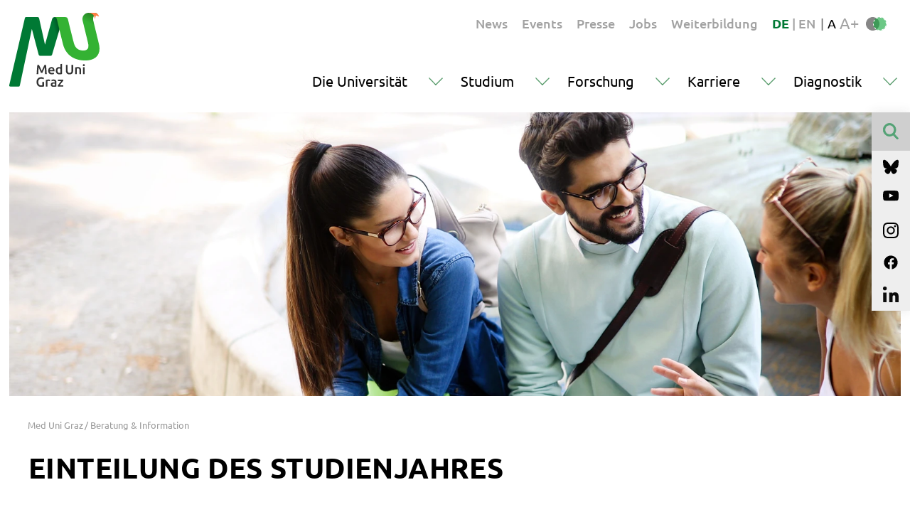

--- FILE ---
content_type: text/html; charset=utf-8
request_url: https://www.medunigraz.at/beratung-information/einteilung-des-studienjahres
body_size: 9481
content:
<!DOCTYPE html>
<html lang="de">
<head>
    <meta charset="utf-8">

<!-- 
	This website is powered by TYPO3 - inspiring people to share!
	TYPO3 is a free open source Content Management Framework initially created by Kasper Skaarhoj and licensed under GNU/GPL.
	TYPO3 is copyright 1998-2025 of Kasper Skaarhoj. Extensions are copyright of their respective owners.
	Information and contribution at https://typo3.org/
-->

<link rel="icon" href="/frontend/favicon.svg" type="image/svg+xml">
<title>Med Uni Graz | Einteilung des Studienjahres</title>
<meta name="generator" content="TYPO3 CMS">
<meta name="description" content="Hier findest du die Einteilung des Studienjahres und die Zulassungsfristen der Medizinischen Universität Graz. ">
<meta name="viewport" content="width=device-width, initial-scale=1, shrink-to-fit=no">
<meta property="og:title" content="Med Uni Graz | Einteilung des Studienjahres">
<meta property="og:description" content="Hier findest du die Einteilung des Studienjahres und die Zulassungsfristen der Medizinischen Universität Graz.">
<meta property="og:image" content="https://www.medunigraz.at/_assets/be1dccdbde5b1bfcebb84ffac9fce5e7/Images/Seo/Default.jpg">
<meta name="twitter:title" content="Med Uni Graz | Einteilung des Studienjahres">
<meta name="twitter:description" content="Hier findest du die Einteilung des Studienjahres und die Zulassungsfristen der Medizinischen Universität Graz.">
<meta name="twitter:image" content="https://www.medunigraz.at/_assets/be1dccdbde5b1bfcebb84ffac9fce5e7/Images/Seo/Default.jpg">


<link rel="stylesheet" href="/typo3temp/assets/css/7015c8c4ac5ff815b57530b221005fc6.css?1686289857" media="all">
<link rel="stylesheet" href="/_assets/a37ed37a70129c27440ed675b1cf1184/Css/styles.min.css?1760523973" media="all">
<link rel="stylesheet" href="/_assets/a37ed37a70129c27440ed675b1cf1184/Css/print.min.css?1760523973" media="print">
<link rel="stylesheet" href="/_assets/db5fd2ca3057ef07b5244af171451057/Css/ods_osm.css?1755285502" media="all">



<script src="/_assets/a37ed37a70129c27440ed675b1cf1184/Js/jquery.min.js?1760523973"></script>
<script src="/_assets/a37ed37a70129c27440ed675b1cf1184/Js/bootstrap.bundle.min.js?1760523973"></script>


<link rel="canonical" href="https://www.medunigraz.at/beratung-information/einteilung-des-studienjahres">

<link rel="alternate" hreflang="de" href="https://www.medunigraz.at/beratung-information/einteilung-des-studienjahres">
<link rel="alternate" hreflang="en" href="https://www.medunigraz.at/en/study-guidance/academic-calendar">
<link rel="alternate" hreflang="x-default" href="https://www.medunigraz.at/beratung-information/einteilung-des-studienjahres">
<script>if(typeof _paq==="undefined"||!(_paq instanceof Array))var _paq=[];_paq.push(["setDoNotTrack",true]);_paq.push(["trackPageView"]);_paq.push(["enableLinkTracking"]);(function(){var u="https://piwik.medunigraz.at/";_paq.push(["setTrackerUrl",u+"matomo.php"]);_paq.push(["setSiteId",3]);var d=document,g=d.createElement("script"),s=d.getElementsByTagName("script")[0];g.async=true;g.src=u+"matomo.js";s.parentNode.insertBefore(g,s);})();</script>
<!-- This site is optimized with the Yoast SEO for TYPO3 plugin - https://yoast.com/typo3-extensions-seo/ -->
<script type="application/ld+json">[{"@context":"https:\/\/www.schema.org","@type":"BreadcrumbList","itemListElement":[{"@type":"ListItem","position":1,"item":{"@id":"https:\/\/www.medunigraz.at\/","name":"Med Uni Graz"}},{"@type":"ListItem","position":2,"item":{"@id":"https:\/\/www.medunigraz.at\/test\/quicklinks","name":"Themen STUDIUM"}},{"@type":"ListItem","position":3,"item":{"@id":"https:\/\/www.medunigraz.at\/beratung-information","name":"Beratung & Information"}},{"@type":"ListItem","position":4,"item":{"@id":"https:\/\/www.medunigraz.at\/beratung-information\/einteilung-des-studienjahres","name":"Einteilung des Studienjahres"}}]}]</script>
</head>
<body>
<div class="page-wrapper">
    
<noscript>
    <style>
        .trans {opacity:1 !important;}
    </style>
</noscript>
  <div class="row content-block">
    <div class="header-line">
      <div id="logo-page">
        <a href="/">
          <img src="/_assets/a37ed37a70129c27440ed675b1cf1184/Images/logo-meduni-graz.svg" alt="" class="logoimg">
        </a>
      </div>
      <div class="metaline">

     
       <div id="metaNav" class="meta-nav">
    <ul>
    
      
        <li class="nav-item animateAll nav-item-level-0 text-medium ">
          <a href="/news" class="menu-link menu-link-level0 animateAll">
            News
          </a>
        </li>
      
    
      
        <li class="nav-item animateAll nav-item-level-0 text-medium ">
          <a href="/events" class="menu-link menu-link-level0 animateAll">
            Events
          </a>
        </li>
      
    
      
        <li class="nav-item animateAll nav-item-level-0 text-medium ">
          <a href="/presseinformationen" class="menu-link menu-link-level0 animateAll">
            Presse
          </a>
        </li>
      
    
      
        <li class="nav-item animateAll nav-item-level-0 text-medium ">
          <a href="/offene-stellen" class="menu-link menu-link-level0 animateAll">
            Jobs
          </a>
        </li>
      
    
      
        <li class="nav-item animateAll nav-item-level-0 text-medium ">
          <a href="/weiterbildungsangebote" class="menu-link menu-link-level0 animateAll">
            Weiterbildung
          </a>
        </li>
      
    
  </ul>
</div>


     
     <div class="metasettings text-medium">
      
  
    
        
          
          
                <span class="langLink langLink-active">
              <b>DE</b>
                    </span>
                <div class="langdown"><img src="/_assets/a37ed37a70129c27440ed675b1cf1184/Images/icon-arrow-black-down.svg" alt="" class="arrow"></div>
            
        
          

            <span class="langsep">|</span>
          
          
                <span class="langLink">
              <a href="/en/study-guidance/academic-calendar">
                EN
              </a>
</span>
            
        
      
  


     </div>
          <div class="barrier-free-box">
              <span class="barrierspace">|</span>
              <div class="fontsize">
                  <div class="barrierdown"><img src="/_assets/a37ed37a70129c27440ed675b1cf1184/Images/icon-arrow-black-down.svg" alt="" class="arrow"></div>
                  <span class="fontsizeBTN fontsizeBTN-standard fontsizeBTN-on">A</span>
                  <span class="fontsizeBTN fontsizeBTN-bigger">A+</span>

              </div>
              <div class="contrast">
                  <img src="/_assets/a37ed37a70129c27440ed675b1cf1184/Images/icon-contrast-greenblack.svg" alt="" class="icon-contrast icon-contrast-standard contrast-on" >
                  <img src="/_assets/a37ed37a70129c27440ed675b1cf1184/Images/icon-contrast.svg" alt="" class="icon-contrast icon-contrast-greenblack " >
              </div>
          </div>
          


      </div>

      
      
        <div id="mainMenu" class="main-menu">
  <div class="burgerBTN burgerBTNOpen"><img src="/_assets/a37ed37a70129c27440ed675b1cf1184/Images/icon-burgerbtn.svg" alt="" class="icon-burgerbtn"></div>
  <div class="burgerBTN burgerBTNClose"><img src="/_assets/a37ed37a70129c27440ed675b1cf1184/Images/icon-x-green.svg" alt="" class="icon-burgerbtnx"></div>
  <ul class="hero-menu">
    <div class="hero-menu-closeframe"></div>
    
      
        
        <li class="nav-item animateAll nav-item-level-0 ">
          <a href="/die-universitaet" class="menu-link menu-link-level0 animateAll">
            Die Universität<span class="btn-toggle btn-toggle-0"></span>
          </a>

          
            
  <ul class="dropdown-wrap dropdown-wrap-level0 animateAll">
    
      
        

        <li class="nav-item nav-item-level-1   ">
          <span class="menu-link menu-link-level1 animateAll">
            Herzlich willkommen <span class="btn-toggle btn-toggle-1"></span>
          </span>

          <ul class="dropdown-wrap dropdown-wrap-level1">
            

  
    
        
  <li class="quicklinks">
    <ul class="quicklinks-wrap"><span class="btn-toggle btn-toggle-quicklink"></span>
      <span class="quicklinksHL">Quicklinks</span>
      
        
          <li class="nav-item nav-item-quicklink animateAll ">
            <a href="/orientierung" class="menu-link menu-link-quick animateAll">
              Orientierung
            </a>
          </li>
        
      
        
          <li class="nav-item nav-item-quicklink animateAll ">
            <a href="/organisationsdokumente/mitteilungsblatt" class="menu-link menu-link-quick animateAll">
              Mitteilungsblatt
            </a>
          </li>
        
      
        
          <li class="nav-item nav-item-quicklink animateAll ">
            <a href="/meditio" class="menu-link menu-link-quick animateAll">
              MEDitio
            </a>
          </li>
        
      
        
          <li class="nav-item nav-item-quicklink animateAll ">
            <a href="/alumniae" class="menu-link menu-link-quick animateAll">
              Alumni*ae
            </a>
          </li>
        
      
        
          <li class="nav-item nav-item-quicklink animateAll ">
            <a href="/presseinformationen" class="menu-link menu-link-quick animateAll">
              Presseinformationen
            </a>
          </li>
        
      
    </ul>
  </li>


      
  
    
        
            <li class="nav-item nav-item-level-2 animateAll ">
              <a href="/die-universitaet-im-portraet" class="menu-link menu-link-level2 animateAll ">
                Die Universität im Porträt <span class="btn-toggle btn-toggle-2"></span>
              </a>
            </li>
          
      
  
    
        
            <li class="nav-item nav-item-level-2 animateAll ">
              <a href="/strategie-vision" class="menu-link menu-link-level2 animateAll ">
                Strategie &amp; Vision <span class="btn-toggle btn-toggle-2"></span>
              </a>
            </li>
          
      
  
    
        
            <li class="nav-item nav-item-level-2 animateAll ">
              <a href="/medical-science-city-graz" class="menu-link menu-link-level2 animateAll ">
                Medical Science City Graz <span class="btn-toggle btn-toggle-2"></span>
              </a>
            </li>
          
      
  
    
        
            </ul>
            <ul class="dropdown-wrap dropdown-wrap-level1 dropdown-wrap-level1-right">
          
      
  
    
        
            <li class="nav-item nav-item-level-2 animateAll ">
              <a href="/universitaetscampus" class="menu-link menu-link-level2 animateAll ">
                Universitätscampus <span class="btn-toggle btn-toggle-2"></span>
              </a>
            </li>
          
      
  
    
        
            <li class="nav-item nav-item-level-2 animateAll ">
              <a href="/geschichte" class="menu-link menu-link-level2 animateAll ">
                Geschichte <span class="btn-toggle btn-toggle-2"></span>
              </a>
            </li>
          
      
  
    
        
            <li class="nav-item nav-item-level-2 animateAll ">
              <a href="/facts-figures" class="menu-link menu-link-level2 animateAll ">
                Facts &amp; Figures <span class="btn-toggle btn-toggle-2"></span>
              </a>
            </li>
          
      
  
    
        
            <li class="nav-item nav-item-level-2 animateAll ">
              <a href="/informationsbroschueren" class="menu-link menu-link-level2 animateAll ">
                Informationsbroschüren <span class="btn-toggle btn-toggle-2"></span>
              </a>
            </li>
          
      
  



          </ul>
        </li>
      
    
      
        

        <li class="nav-item nav-item-level-1   ">
          <span class="menu-link menu-link-level1 animateAll">
            Das sind wir <span class="btn-toggle btn-toggle-1"></span>
          </span>

          <ul class="dropdown-wrap dropdown-wrap-level1">
            

  
    
        
  <li class="quicklinks">
    <ul class="quicklinks-wrap"><span class="btn-toggle btn-toggle-quicklink"></span>
      <span class="quicklinksHL">Quicklinks</span>
      
        
          <li class="nav-item nav-item-quicklink animateAll ">
            <a href="https://forschung.medunigraz.at" class="menu-link menu-link-quick animateAll" target="_blank">
              Forschungsportal
            </a>
          </li>
        
      
        
          <li class="nav-item nav-item-quicklink animateAll ">
            <a href="/alumniae" class="menu-link menu-link-quick animateAll">
              Alumni*ae
            </a>
          </li>
        
      
        
          <li class="nav-item nav-item-quicklink animateAll ">
            <a href="/organigramm" class="menu-link menu-link-quick animateAll">
              Organigramm
            </a>
          </li>
        
      
        
          <li class="nav-item nav-item-quicklink animateAll ">
            <a href="/organisationsdokumente" class="menu-link menu-link-quick animateAll">
              Organisationsdokumente
            </a>
          </li>
        
      
        
          <li class="nav-item nav-item-quicklink animateAll ">
            <a href="/datenschutz" class="menu-link menu-link-quick animateAll">
              Datenschutz
            </a>
          </li>
        
      
        
          <li class="nav-item nav-item-quicklink animateAll ">
            <a href="https://welcome.medunigraz.at/" class="menu-link menu-link-quick animateAll">
              Welcome Center
            </a>
          </li>
        
      
    </ul>
  </li>


      
  
    
        
            <li class="nav-item nav-item-level-2 animateAll ">
              <a href="/struktur" class="menu-link menu-link-level2 animateAll ">
                Struktur der Med Uni Graz <span class="btn-toggle btn-toggle-2"></span>
              </a>
            </li>
          
      
  
    
        
            <li class="nav-item nav-item-level-2 animateAll ">
              <a href="/forschungszentren-und-institute" class="menu-link menu-link-level2 animateAll ">
                Forschungszentren &amp; Institute <span class="btn-toggle btn-toggle-2"></span>
              </a>
            </li>
          
      
  
    
        
            <li class="nav-item nav-item-level-2 animateAll ">
              <a href="/universitaetskliniken" class="menu-link menu-link-level2 animateAll ">
                Universitätskliniken <span class="btn-toggle btn-toggle-2"></span>
              </a>
            </li>
          
      
  
    
        
            </ul>
            <ul class="dropdown-wrap dropdown-wrap-level1 dropdown-wrap-level1-right">
          
      
  
    
        
            <li class="nav-item nav-item-level-2 animateAll ">
              <a href="https://international-office.medunigraz.at/" class="menu-link menu-link-level2 animateAll ">
                Internationalität <span class="btn-toggle btn-toggle-2"></span>
              </a>
            </li>
          
      
  
    
        
            <li class="nav-item nav-item-level-2 animateAll ">
              <a href="/diversitaet-barrierefreiheit" class="menu-link menu-link-level2 animateAll ">
                Diversität &amp; Barrierefreiheit <span class="btn-toggle btn-toggle-2"></span>
              </a>
            </li>
          
      
  
    
        
            <li class="nav-item nav-item-level-2 animateAll ">
              <a href="/familie-universitaet" class="menu-link menu-link-level2 animateAll ">
                Familie &amp; Universität <span class="btn-toggle btn-toggle-2"></span>
              </a>
            </li>
          
      
  
    
        
            <li class="nav-item nav-item-level-2 animateAll ">
              <a href="/innovation" class="menu-link menu-link-level2 animateAll ">
                Innovation <span class="btn-toggle btn-toggle-2"></span>
              </a>
            </li>
          
      
  
    
        
            <li class="nav-item nav-item-level-2 animateAll ">
              <a href="/nachhaltigkeit" class="menu-link menu-link-level2 animateAll ">
                Nachhaltigkeit <span class="btn-toggle btn-toggle-2"></span>
              </a>
            </li>
          
      
  



          </ul>
        </li>
      
    
      
        

        <li class="nav-item nav-item-level-1   ">
          <span class="menu-link menu-link-level1 animateAll">
            Medien &amp; PR <span class="btn-toggle btn-toggle-1"></span>
          </span>

          <ul class="dropdown-wrap dropdown-wrap-level1">
            

  
    
        
  <li class="quicklinks">
    <ul class="quicklinks-wrap"><span class="btn-toggle btn-toggle-quicklink"></span>
      <span class="quicklinksHL">Quicklinks</span>
      
        
          <li class="nav-item nav-item-quicklink animateAll ">
            <a href="/facts-figures" class="menu-link menu-link-quick animateAll">
              Facts &amp; Figures
            </a>
          </li>
        
      
        
          <li class="nav-item nav-item-quicklink animateAll ">
            <a href="/corporate-design" class="menu-link menu-link-quick animateAll">
              Corporate Design
            </a>
          </li>
        
      
        
          <li class="nav-item nav-item-quicklink animateAll ">
            <a href="/veranstaltungsmeldung" class="menu-link menu-link-quick animateAll">
              Veranstaltungsmeldung
            </a>
          </li>
        
      
        
          <li class="nav-item nav-item-quicklink animateAll ">
            <a href="/raeumlichkeiten-fuer-veranstaltungen" class="menu-link menu-link-quick animateAll">
              Räumlichkeiten für Veranstaltungen
            </a>
          </li>
        
      
        
          <li class="nav-item nav-item-quicklink animateAll ">
            <a href="/organisationsdokumente/mitteilungsblatt" class="menu-link menu-link-quick animateAll">
              Mitteilungsblatt
            </a>
          </li>
        
      
        
          <li class="nav-item nav-item-quicklink animateAll ">
            <a href="https://forschung.medunigraz.at/" class="menu-link menu-link-quick animateAll" target="_blank">
              Forschungsportal
            </a>
          </li>
        
      
    </ul>
  </li>


      
  
    
        
            <li class="nav-item nav-item-level-2 animateAll ">
              <a href="/presseinformationen" class="menu-link menu-link-level2 animateAll ">
                Presseinformationen <span class="btn-toggle btn-toggle-2"></span>
              </a>
            </li>
          
      
  
    
        
            <li class="nav-item nav-item-level-2 animateAll ">
              <a href="/videos" class="menu-link menu-link-level2 animateAll ">
                Videos <span class="btn-toggle btn-toggle-2"></span>
              </a>
            </li>
          
      
  
    
        
            <li class="nav-item nav-item-level-2 animateAll ">
              <a href="/bilderpool" class="menu-link menu-link-level2 animateAll ">
                Bilderpool <span class="btn-toggle btn-toggle-2"></span>
              </a>
            </li>
          
      
  
    
        
            <li class="nav-item nav-item-level-2 animateAll ">
              <a href="/die-universitaet-in-den-medien" class="menu-link menu-link-level2 animateAll ">
                Die Universität in den Medien <span class="btn-toggle btn-toggle-2"></span>
              </a>
            </li>
          
      
  
    
        
            </ul>
            <ul class="dropdown-wrap dropdown-wrap-level1 dropdown-wrap-level1-right">
          
      
  
    
        
            <li class="nav-item nav-item-level-2 animateAll ">
              <a href="/meditio" class="menu-link menu-link-level2 animateAll ">
                MEDitio <span class="btn-toggle btn-toggle-2"></span>
              </a>
            </li>
          
      
  
    
        
            <li class="nav-item nav-item-level-2 animateAll ">
              <a href="/informationsbroschueren" class="menu-link menu-link-level2 animateAll ">
                Informationsbroschüren <span class="btn-toggle btn-toggle-2"></span>
              </a>
            </li>
          
      
  
    
        
            <li class="nav-item nav-item-level-2 animateAll ">
              <a href="/medshop" class="menu-link menu-link-level2 animateAll ">
                MEDshop <span class="btn-toggle btn-toggle-2"></span>
              </a>
            </li>
          
      
  



          </ul>
        </li>
      
    
    <div class="menu-background"></div>
  </ul>


          
        </li>
      
    
      
        
        <li class="nav-item animateAll nav-item-level-0 ">
          <a href="/studium" class="menu-link menu-link-level0 animateAll">
            Studium<span class="btn-toggle btn-toggle-0"></span>
          </a>

          
            
  <ul class="dropdown-wrap dropdown-wrap-level0 animateAll">
    
      
        

        <li class="nav-item nav-item-level-1   ">
          <span class="menu-link menu-link-level1 animateAll">
            Allgemein <span class="btn-toggle btn-toggle-1"></span>
          </span>

          <ul class="dropdown-wrap dropdown-wrap-level1">
            

  
    
        
  <li class="quicklinks">
    <ul class="quicklinks-wrap"><span class="btn-toggle btn-toggle-quicklink"></span>
      <span class="quicklinksHL">Quicklinks</span>
      
        
          <li class="nav-item nav-item-quicklink animateAll ">
            <a href="/aufnahmeverfahren" class="menu-link menu-link-quick animateAll">
              Aufnahmeverfahren
            </a>
          </li>
        
      
        
          <li class="nav-item nav-item-quicklink animateAll ">
            <a href="https://bibliothek.medunigraz.at/oes" class="menu-link menu-link-quick animateAll">
              Universitätsbibliothek
            </a>
          </li>
        
      
        
          <li class="nav-item nav-item-quicklink animateAll ">
            <a href="/simulationspatientinnen" class="menu-link menu-link-quick animateAll">
              Simulationspatient*innen
            </a>
          </li>
        
      
        
          <li class="nav-item nav-item-quicklink animateAll ">
            <a href="/orientierung" class="menu-link menu-link-quick animateAll">
              Orientierung
            </a>
          </li>
        
      
        
          <li class="nav-item nav-item-quicklink animateAll ">
            <a href="http://online.medunigraz.at/" class="menu-link menu-link-quick animateAll" target="_blank">
              MEDonline
            </a>
          </li>
        
      
        
          <li class="nav-item nav-item-quicklink animateAll ">
            <a href="http://www.oehmedgraz.at/" class="menu-link menu-link-quick animateAll" target="_blank">
              ÖH Med Graz
            </a>
          </li>
        
      
    </ul>
  </li>


      
  
    
        
            <li class="nav-item nav-item-level-2 animateAll ">
              <a href="/studienangebot" class="menu-link menu-link-level2 animateAll ">
                Studienangebot <span class="btn-toggle btn-toggle-2"></span>
              </a>
            </li>
          
      
  
    
        
            <li class="nav-item nav-item-level-2 animateAll ">
              <a href="/beratung-information/einteilung-des-studienjahres" class="menu-link menu-link-level2 animateAll  current">
                Einteilung des Studienjahres <span class="btn-toggle btn-toggle-2"></span>
              </a>
            </li>
          
      
  
    
        
            <li class="nav-item nav-item-level-2 animateAll ">
              <a href="/beratung-information/anmeldung-zulassung" class="menu-link menu-link-level2 animateAll ">
                Anmeldung &amp; Zulassung <span class="btn-toggle btn-toggle-2"></span>
              </a>
            </li>
          
      
  
    
        
            </ul>
            <ul class="dropdown-wrap dropdown-wrap-level1 dropdown-wrap-level1-right">
          
      
  
    
        
            <li class="nav-item nav-item-level-2 animateAll ">
              <a href="/internationale-studierendenmobilitaet" class="menu-link menu-link-level2 animateAll ">
                Internationale Studierendenmobilität <span class="btn-toggle btn-toggle-2"></span>
              </a>
            </li>
          
      
  
    
        
            <li class="nav-item nav-item-level-2 animateAll ">
              <a href="/beratung-information" class="menu-link menu-link-level2 animateAll ">
                Beratung &amp; Information <span class="btn-toggle btn-toggle-2"></span>
              </a>
            </li>
          
      
  
    
        
            <li class="nav-item nav-item-level-2 animateAll ">
              <a href="/facts-figures" class="menu-link menu-link-level2 animateAll ">
                Facts &amp; Figures <span class="btn-toggle btn-toggle-2"></span>
              </a>
            </li>
          
      
  



          </ul>
        </li>
      
    
      
        

        <li class="nav-item nav-item-level-1   ">
          <span class="menu-link menu-link-level1 animateAll">
            Studienangebot <span class="btn-toggle btn-toggle-1"></span>
          </span>

          <ul class="dropdown-wrap dropdown-wrap-level1">
            

  
    
        
  <li class="quicklinks">
    <ul class="quicklinks-wrap"><span class="btn-toggle btn-toggle-quicklink"></span>
      <span class="quicklinksHL">Quicklinks</span>
      
        
          <li class="nav-item nav-item-quicklink animateAll ">
            <a href="/aufnahmeverfahren" class="menu-link menu-link-quick animateAll">
              Aufnahmeverfahren
            </a>
          </li>
        
      
        
          <li class="nav-item nav-item-quicklink animateAll ">
            <a href="/orientierung" class="menu-link menu-link-quick animateAll">
              Orientierung
            </a>
          </li>
        
      
        
          <li class="nav-item nav-item-quicklink animateAll ">
            <a href="/beratung-information/one-stop-shop" class="menu-link menu-link-quick animateAll">
              One-Stop-Shop
            </a>
          </li>
        
      
        
          <li class="nav-item nav-item-quicklink animateAll ">
            <a href="https://vmc.medunigraz.at/moodle/login/index.php" class="menu-link menu-link-quick animateAll" target="_blank">
              E-Learning
            </a>
          </li>
        
      
        
          <li class="nav-item nav-item-quicklink animateAll ">
            <a href="https://online.medunigraz.at/" class="menu-link menu-link-quick animateAll" target="_blank">
              MEDonline
            </a>
          </li>
        
      
        
          <li class="nav-item nav-item-quicklink animateAll ">
            <a href="http://www.oehmedgraz.at/" class="menu-link menu-link-quick animateAll" target="_blank">
              ÖH Med Graz
            </a>
          </li>
        
      
        
          <li class="nav-item nav-item-quicklink animateAll ">
            <a href="/peer2peer" class="menu-link menu-link-quick animateAll">
              Peer2Peer
            </a>
          </li>
        
      
    </ul>
  </li>


      
  
    
        
            <li class="nav-item nav-item-level-2 animateAll ">
              <a href="/humanmedizin" class="menu-link menu-link-level2 animateAll ">
                Humanmedizin <span class="btn-toggle btn-toggle-2"></span>
              </a>
            </li>
          
      
  
    
        
            <li class="nav-item nav-item-level-2 animateAll ">
              <a href="/zahnmedizin" class="menu-link menu-link-level2 animateAll ">
                Zahnmedizin <span class="btn-toggle btn-toggle-2"></span>
              </a>
            </li>
          
      
  
    
        
            <li class="nav-item nav-item-level-2 animateAll ">
              <a href="/pflegewissenschaft" class="menu-link menu-link-level2 animateAll ">
                Pflegewissenschaft <span class="btn-toggle btn-toggle-2"></span>
              </a>
            </li>
          
      
  
    
        
            <li class="nav-item nav-item-level-2 animateAll ">
              <a href="/interprofessionelle-gesundheitswissenschaften" class="menu-link menu-link-level2 animateAll ">
                Interprofessionelle Gesundheitswissenschaften <span class="btn-toggle btn-toggle-2"></span>
              </a>
            </li>
          
      
  
    
        
            <li class="nav-item nav-item-level-2 animateAll ">
              <a href="/doktoratsstudien" class="menu-link menu-link-level2 animateAll ">
                Doktoratsstudien <span class="btn-toggle btn-toggle-2"></span>
              </a>
            </li>
          
      
  
    
        
            </ul>
            <ul class="dropdown-wrap dropdown-wrap-level1 dropdown-wrap-level1-right">
          
      
  
    
        
            <li class="nav-item nav-item-level-2 animateAll ">
              <a href="/erweiterungsstudien" class="menu-link menu-link-level2 animateAll ">
                Erweiterungsstudien <span class="btn-toggle btn-toggle-2"></span>
              </a>
            </li>
          
      
  
    
        
            <li class="nav-item nav-item-level-2 animateAll ">
              <a href="/weiterbildungsangebote" class="menu-link menu-link-level2 animateAll ">
                Weiterbildungsangebot <span class="btn-toggle btn-toggle-2"></span>
              </a>
            </li>
          
      
  
    
        
            <li class="nav-item nav-item-level-2 animateAll ">
              <a href="/internationale-studierendenmobilitaet" class="menu-link menu-link-level2 animateAll ">
                Internationale Studierendenmobilität <span class="btn-toggle btn-toggle-2"></span>
              </a>
            </li>
          
      
  
    
        
            <li class="nav-item nav-item-level-2 animateAll ">
              <a href="https://csc.medunigraz.at/" class="menu-link menu-link-level2 animateAll ">
                Clinical Skills Center <span class="btn-toggle btn-toggle-2"></span>
              </a>
            </li>
          
      
  



          </ul>
        </li>
      
    
      
        

        <li class="nav-item nav-item-level-1   ">
          <span class="menu-link menu-link-level1 animateAll">
            Campusleben <span class="btn-toggle btn-toggle-1"></span>
          </span>

          <ul class="dropdown-wrap dropdown-wrap-level1">
            

  
    
        
  <li class="quicklinks">
    <ul class="quicklinks-wrap"><span class="btn-toggle btn-toggle-quicklink"></span>
      <span class="quicklinksHL">Quicklinks</span>
      
        
          <li class="nav-item nav-item-quicklink animateAll ">
            <a href="/orientierung" class="menu-link menu-link-quick animateAll">
              Orientierung
            </a>
          </li>
        
      
        
          <li class="nav-item nav-item-quicklink animateAll ">
            <a href="https://online.medunigraz.at" class="menu-link menu-link-quick animateAll" target="_blank">
              MEDonline
            </a>
          </li>
        
      
        
          <li class="nav-item nav-item-quicklink animateAll ">
            <a href="http://www.oehmedgraz.at/" class="menu-link menu-link-quick animateAll" target="_blank">
              ÖH Med Graz
            </a>
          </li>
        
      
        
          <li class="nav-item nav-item-quicklink animateAll ">
            <a href="/veranstaltungsmeldung" class="menu-link menu-link-quick animateAll">
              Veranstaltungsmeldung
            </a>
          </li>
        
      
        
          <li class="nav-item nav-item-quicklink animateAll ">
            <a href="/raeumlichkeiten-fuer-veranstaltungen" class="menu-link menu-link-quick animateAll" target="_blank">
              Räumlichkeiten für Veranstaltungen
            </a>
          </li>
        
      
        
          <li class="nav-item nav-item-quicklink animateAll ">
            <a href="/peer2peer" class="menu-link menu-link-quick animateAll">
              Peer2Peer
            </a>
          </li>
        
      
    </ul>
  </li>


      
  
    
        
            <li class="nav-item nav-item-level-2 animateAll ">
              <a href="/universitaetscampus" class="menu-link menu-link-level2 animateAll ">
                Universitätscampus <span class="btn-toggle btn-toggle-2"></span>
              </a>
            </li>
          
      
  
    
        
            <li class="nav-item nav-item-level-2 animateAll ">
              <a href="/orientierung" class="menu-link menu-link-level2 animateAll ">
                Orientierung <span class="btn-toggle btn-toggle-2"></span>
              </a>
            </li>
          
      
  
    
        
            <li class="nav-item nav-item-level-2 animateAll ">
              <a href="https://bibliothek.medunigraz.at/oes" class="menu-link menu-link-level2 animateAll ">
                Universitätsbibliothek <span class="btn-toggle btn-toggle-2"></span>
              </a>
            </li>
          
      
  
    
        
            <li class="nav-item nav-item-level-2 animateAll ">
              <a href="/gastronomie-einkaufen" class="menu-link menu-link-level2 animateAll ">
                Gastronomie &amp; Einkaufen <span class="btn-toggle btn-toggle-2"></span>
              </a>
            </li>
          
      
  
    
        
            <li class="nav-item nav-item-level-2 animateAll ">
              <a href="/diversitaet-barrierefreiheit" class="menu-link menu-link-level2 animateAll ">
                Diversität &amp; Barrierefreiheit <span class="btn-toggle btn-toggle-2"></span>
              </a>
            </li>
          
      
  
    
        
            </ul>
            <ul class="dropdown-wrap dropdown-wrap-level1 dropdown-wrap-level1-right">
          
      
  
    
        
            <li class="nav-item nav-item-level-2 animateAll ">
              <a href="/aktivitaeten-neben-dem-studium" class="menu-link menu-link-level2 animateAll ">
                Aktivitäten neben dem Studium <span class="btn-toggle btn-toggle-2"></span>
              </a>
            </li>
          
      
  
    
        
            <li class="nav-item nav-item-level-2 animateAll ">
              <a href="/familie-universitaet" class="menu-link menu-link-level2 animateAll ">
                Familie &amp; Universität <span class="btn-toggle btn-toggle-2"></span>
              </a>
            </li>
          
      
  
    
        
            <li class="nav-item nav-item-level-2 animateAll ">
              <a href="/graz-als-lebenswerte-stadt" class="menu-link menu-link-level2 animateAll ">
                Graz als lebenswerte Stadt <span class="btn-toggle btn-toggle-2"></span>
              </a>
            </li>
          
      
  



          </ul>
        </li>
      
    
    <div class="menu-background"></div>
  </ul>


          
        </li>
      
    
      
        
        <li class="nav-item animateAll nav-item-level-0 ">
          <a href="/forschungsfelder" class="menu-link menu-link-level0 animateAll">
            Forschung<span class="btn-toggle btn-toggle-0"></span>
          </a>

          
            
  <ul class="dropdown-wrap dropdown-wrap-level0 animateAll">
    
      
        

        <li class="nav-item nav-item-level-1   ">
          <span class="menu-link menu-link-level1 animateAll">
            Profil <span class="btn-toggle btn-toggle-1"></span>
          </span>

          <ul class="dropdown-wrap dropdown-wrap-level1">
            

  
    
        
  <li class="quicklinks">
    <ul class="quicklinks-wrap"><span class="btn-toggle btn-toggle-quicklink"></span>
      <span class="quicklinksHL">Quicklinks</span>
      
        
          <li class="nav-item nav-item-quicklink animateAll ">
            <a href="/lange-nacht-der-forschung" class="menu-link menu-link-quick animateAll">
              Lange Nacht der Forschung
            </a>
          </li>
        
      
        
          <li class="nav-item nav-item-quicklink animateAll ">
            <a href="https://forschung.medunigraz.at" class="menu-link menu-link-quick animateAll" target="_blank">
              Forschungsportal
            </a>
          </li>
        
      
        
          <li class="nav-item nav-item-quicklink animateAll ">
            <a href="https://www.mefograz.at/" class="menu-link menu-link-quick animateAll" target="_blank">
              MEFO Graz
            </a>
          </li>
        
      
    </ul>
  </li>


      
  
    
        
            <li class="nav-item nav-item-level-2 animateAll ">
              <a href="/flagship" class="menu-link menu-link-level2 animateAll ">
                Flagship <span class="btn-toggle btn-toggle-2"></span>
              </a>
            </li>
          
      
  
    
        
            <li class="nav-item nav-item-level-2 animateAll ">
              <a href="/forschungsfelder" class="menu-link menu-link-level2 animateAll ">
                Forschungsfelder <span class="btn-toggle btn-toggle-2"></span>
              </a>
            </li>
          
      
  
    
        
            <li class="nav-item nav-item-level-2 animateAll ">
              <a href="/forschungseinheiten" class="menu-link menu-link-level2 animateAll ">
                Forschungseinheiten <span class="btn-toggle btn-toggle-2"></span>
              </a>
            </li>
          
      
  
    
        
            <li class="nav-item nav-item-level-2 animateAll ">
              <a href="/forschungsprojekte" class="menu-link menu-link-level2 animateAll ">
                Forschungsprojekte <span class="btn-toggle btn-toggle-2"></span>
              </a>
            </li>
          
      
  
    
        
            <li class="nav-item nav-item-level-2 animateAll ">
              <a href="/forschungsleistungen" class="menu-link menu-link-level2 animateAll ">
                Forschungsleistungen <span class="btn-toggle btn-toggle-2"></span>
              </a>
            </li>
          
      
  
    
        
            </ul>
            <ul class="dropdown-wrap dropdown-wrap-level1 dropdown-wrap-level1-right">
          
      
  
    
        
            <li class="nav-item nav-item-level-2 animateAll ">
              <a href="/forschungszentren-und-institute" class="menu-link menu-link-level2 animateAll ">
                Forschungszentren &amp; Institute <span class="btn-toggle btn-toggle-2"></span>
              </a>
            </li>
          
      
  
    
        
            <li class="nav-item nav-item-level-2 animateAll ">
              <a href="/universitaetskliniken" class="menu-link menu-link-level2 animateAll ">
                Universitätskliniken <span class="btn-toggle btn-toggle-2"></span>
              </a>
            </li>
          
      
  
    
        
            <li class="nav-item nav-item-level-2 animateAll ">
              <a href="/scientific-advisory-board" class="menu-link menu-link-level2 animateAll ">
                Scientific Advisory Board <span class="btn-toggle btn-toggle-2"></span>
              </a>
            </li>
          
      
  
    
        
            <li class="nav-item nav-item-level-2 animateAll ">
              <a href="/facts-figures" class="menu-link menu-link-level2 animateAll ">
                Facts &amp; Figures <span class="btn-toggle btn-toggle-2"></span>
              </a>
            </li>
          
      
  



          </ul>
        </li>
      
    
      
        

        <li class="nav-item nav-item-level-1   ">
          <span class="menu-link menu-link-level1 animateAll">
            Infrastruktur <span class="btn-toggle btn-toggle-1"></span>
          </span>

          <ul class="dropdown-wrap dropdown-wrap-level1">
            

  
    
        
  <li class="quicklinks">
    <ul class="quicklinks-wrap"><span class="btn-toggle btn-toggle-quicklink"></span>
      <span class="quicklinksHL">Quicklinks</span>
      
        
          <li class="nav-item nav-item-quicklink animateAll ">
            <a href="https://forschung.medunigraz.at" class="menu-link menu-link-quick animateAll" target="_blank">
              Forschungsportal
            </a>
          </li>
        
      
        
          <li class="nav-item nav-item-quicklink animateAll ">
            <a href="/orientierung" class="menu-link menu-link-quick animateAll">
              Orientierung
            </a>
          </li>
        
      
        
          <li class="nav-item nav-item-quicklink animateAll ">
            <a href="https://zmf.medunigraz.at/merag" class="menu-link menu-link-quick animateAll">
              Medical Research Academy Graz
            </a>
          </li>
        
      
    </ul>
  </li>


      
  
    
        
            <li class="nav-item nav-item-level-2 animateAll ">
              <a href="/forschungszentren-und-institute" class="menu-link menu-link-level2 animateAll ">
                Forschungszentren &amp; Institute <span class="btn-toggle btn-toggle-2"></span>
              </a>
            </li>
          
      
  
    
        
            <li class="nav-item nav-item-level-2 animateAll ">
              <a href="/universitaetskliniken" class="menu-link menu-link-level2 animateAll ">
                Universitätskliniken <span class="btn-toggle btn-toggle-2"></span>
              </a>
            </li>
          
      
  
    
        
            <li class="nav-item nav-item-level-2 animateAll ">
              <a href="https://bibliothek.medunigraz.at/oes" class="menu-link menu-link-level2 animateAll ">
                Universitätsbibliothek <span class="btn-toggle btn-toggle-2"></span>
              </a>
            </li>
          
      
  
    
        
            </ul>
            <ul class="dropdown-wrap dropdown-wrap-level1 dropdown-wrap-level1-right">
          
      
  
    
        
            <li class="nav-item nav-item-level-2 animateAll ">
              <a href="https://biobank.medunigraz.at/" class="menu-link menu-link-level2 animateAll ">
                Biobank <span class="btn-toggle btn-toggle-2"></span>
              </a>
            </li>
          
      
  
    
        
            <li class="nav-item nav-item-level-2 animateAll ">
              <a href="https://zmf.medunigraz.at/" class="menu-link menu-link-level2 animateAll ">
                Zentrum für Medizinische Forschung <span class="btn-toggle btn-toggle-2"></span>
              </a>
            </li>
          
      
  
    
        
            <li class="nav-item nav-item-level-2 animateAll ">
              <a href="https://biomedizinische-forschung.medunigraz.at/" class="menu-link menu-link-level2 animateAll ">
                Biomedizinische Forschung <span class="btn-toggle btn-toggle-2"></span>
              </a>
            </li>
          
      
  
    
        
            <li class="nav-item nav-item-level-2 animateAll ">
              <a href="/zentrum-fuer-wissenstransfer" class="menu-link menu-link-level2 animateAll ">
                Zentrum für Wissenstransfer in der Medizin <span class="btn-toggle btn-toggle-2"></span>
              </a>
            </li>
          
      
  
    
        
            <li class="nav-item nav-item-level-2 animateAll ">
              <a href="/icf" class="menu-link menu-link-level2 animateAll ">
                Forschungsflächen Chirurgie <span class="btn-toggle btn-toggle-2"></span>
              </a>
            </li>
          
      
  



          </ul>
        </li>
      
    
      
        

        <li class="nav-item nav-item-level-1   ">
          <span class="menu-link menu-link-level1 animateAll">
            Kooperationen <span class="btn-toggle btn-toggle-1"></span>
          </span>

          <ul class="dropdown-wrap dropdown-wrap-level1">
            

  
    
        
  <li class="quicklinks">
    <ul class="quicklinks-wrap"><span class="btn-toggle btn-toggle-quicklink"></span>
      <span class="quicklinksHL">Quicklinks</span>
      
        
          <li class="nav-item nav-item-quicklink animateAll ">
            <a href="https://biotechmedgraz.at" class="menu-link menu-link-quick animateAll" target="_blank">
              BioTechMed-Graz
            </a>
          </li>
        
      
        
          <li class="nav-item nav-item-quicklink animateAll ">
            <a href="https://www.sciencepark.at/" class="menu-link menu-link-quick animateAll" target="_blank">
              Science Park
            </a>
          </li>
        
      
        
          <li class="nav-item nav-item-quicklink animateAll ">
            <a href="https://www.humantechnology.at" class="menu-link menu-link-quick animateAll" target="_blank">
              HTS
            </a>
          </li>
        
      
    </ul>
  </li>


      
  
    
        
            <li class="nav-item nav-item-level-2 animateAll ">
              <a href="/kooperationen-forschung/universitaeten-hochschulen" class="menu-link menu-link-level2 animateAll ">
                Universitäten &amp; Hochschulen <span class="btn-toggle btn-toggle-2"></span>
              </a>
            </li>
          
      
  
    
        
            <li class="nav-item nav-item-level-2 animateAll ">
              <a href="/kooperationen-forschung/wirtschaft-industrie" class="menu-link menu-link-level2 animateAll ">
                Wirtschaft &amp; Industrie <span class="btn-toggle btn-toggle-2"></span>
              </a>
            </li>
          
      
  
    
        
            <li class="nav-item nav-item-level-2 animateAll ">
              <a href="/kooperationen-forschung/netzwerke-cluster" class="menu-link menu-link-level2 animateAll ">
                Netzwerke &amp; Cluster <span class="btn-toggle btn-toggle-2"></span>
              </a>
            </li>
          
      
  
    
        
            </ul>
            <ul class="dropdown-wrap dropdown-wrap-level1 dropdown-wrap-level1-right">
          
      
  
    
        
            <li class="nav-item nav-item-level-2 animateAll ">
              <a href="/internationale-personalmobilitaet" class="menu-link menu-link-level2 animateAll ">
                Internationale Mobilität <span class="btn-toggle btn-toggle-2"></span>
              </a>
            </li>
          
      
  
    
        
            <li class="nav-item nav-item-level-2 animateAll ">
              <a href="/kooperationen-forschung/citizen-science" class="menu-link menu-link-level2 animateAll ">
                Citizen Science <span class="btn-toggle btn-toggle-2"></span>
              </a>
            </li>
          
      
  



          </ul>
        </li>
      
    
      
        

        <li class="nav-item nav-item-level-1   ">
          <span class="menu-link menu-link-level1 animateAll">
            Services <span class="btn-toggle btn-toggle-1"></span>
          </span>

          <ul class="dropdown-wrap dropdown-wrap-level1">
            

  
    
        
  <li class="quicklinks">
    <ul class="quicklinks-wrap"><span class="btn-toggle btn-toggle-quicklink"></span>
      <span class="quicklinksHL">Quicklinks</span>
      
        
          <li class="nav-item nav-item-quicklink animateAll ">
            <a href="https://forschung.medunigraz.at" class="menu-link menu-link-quick animateAll" target="_blank">
              Forschungsportal
            </a>
          </li>
        
      
        
          <li class="nav-item nav-item-quicklink animateAll ">
            <a href="https://biobank.medunigraz.at/" class="menu-link menu-link-quick animateAll">
              Biobank
            </a>
          </li>
        
      
        
          <li class="nav-item nav-item-quicklink animateAll ">
            <a href="https://zmf.medunigraz.at/" class="menu-link menu-link-quick animateAll">
              Zentrum für Medizinische Forschung
            </a>
          </li>
        
      
        
          <li class="nav-item nav-item-quicklink animateAll ">
            <a href="https://biomedizinische-forschung.medunigraz.at/" class="menu-link menu-link-quick animateAll">
              Biomedizinische Forschung
            </a>
          </li>
        
      
        
          <li class="nav-item nav-item-quicklink animateAll ">
            <a href="https://bibliothek.medunigraz.at/oes" class="menu-link menu-link-quick animateAll">
              Universitätsbibliothek
            </a>
          </li>
        
      
    </ul>
  </li>


      
  
    
        
            <li class="nav-item nav-item-level-2 animateAll ">
              <a href="/services-fuer-forschende" class="menu-link menu-link-level2 animateAll ">
                Services für Forschende <span class="btn-toggle btn-toggle-2"></span>
              </a>
            </li>
          
      
  
    
        
            <li class="nav-item nav-item-level-2 animateAll ">
              <a href="/services-fuer-unternehmen" class="menu-link menu-link-level2 animateAll ">
                Services für Unternehmen <span class="btn-toggle btn-toggle-2"></span>
              </a>
            </li>
          
      
  
    
        
            <li class="nav-item nav-item-level-2 animateAll ">
              <a href="/good-scientific-practice" class="menu-link menu-link-level2 animateAll ">
                Good Scientific Practice <span class="btn-toggle btn-toggle-2"></span>
              </a>
            </li>
          
      
  
    
        
            <li class="nav-item nav-item-level-2 animateAll ">
              <a href="/qualitaetsmanagement-in-der-forschung" class="menu-link menu-link-level2 animateAll ">
                Qualitätsmanagement <span class="btn-toggle btn-toggle-2"></span>
              </a>
            </li>
          
      
  
    
        
            <li class="nav-item nav-item-level-2 animateAll ">
              <a href="/klinische-studien" class="menu-link menu-link-level2 animateAll ">
                Klinische Studien <span class="btn-toggle btn-toggle-2"></span>
              </a>
            </li>
          
      
  
    
        
            </ul>
            <ul class="dropdown-wrap dropdown-wrap-level1 dropdown-wrap-level1-right">
          
      
  
    
        
            <li class="nav-item nav-item-level-2 animateAll ">
              <a href="/ethikkommission" class="menu-link menu-link-level2 animateAll ">
                Ethikkommission <span class="btn-toggle btn-toggle-2"></span>
              </a>
            </li>
          
      
  
    
        
            <li class="nav-item nav-item-level-2 animateAll ">
              <a href="/weiterbildungsangebote" class="menu-link menu-link-level2 animateAll ">
                Weiterbildungsangebote <span class="btn-toggle btn-toggle-2"></span>
              </a>
            </li>
          
      
  
    
        
            <li class="nav-item nav-item-level-2 animateAll ">
              <a href="/forschungsportal" class="menu-link menu-link-level2 animateAll ">
                Forschungsportal <span class="btn-toggle btn-toggle-2"></span>
              </a>
            </li>
          
      
  
    
        
            <li class="nav-item nav-item-level-2 animateAll ">
              <a href="https://welcome.medunigraz.at/" class="menu-link menu-link-level2 animateAll ">
                Welcome Center <span class="btn-toggle btn-toggle-2"></span>
              </a>
            </li>
          
      
  



          </ul>
        </li>
      
    
    <div class="menu-background"></div>
  </ul>


          
        </li>
      
    
      
        
        <li class="nav-item animateAll nav-item-level-0 ">
          <a href="/karriere" class="menu-link menu-link-level0 animateAll">
            Karriere<span class="btn-toggle btn-toggle-0"></span>
          </a>

          
            
  <ul class="dropdown-wrap dropdown-wrap-level0 animateAll">
    
      
        

        <li class="nav-item nav-item-level-1   ">
          <span class="menu-link menu-link-level1 animateAll">
            Arbeitgeberin Med Uni Graz <span class="btn-toggle btn-toggle-1"></span>
          </span>

          <ul class="dropdown-wrap dropdown-wrap-level1">
            

  
    
        
  <li class="quicklinks">
    <ul class="quicklinks-wrap"><span class="btn-toggle btn-toggle-quicklink"></span>
      <span class="quicklinksHL">Quicklinks</span>
      
        
          <li class="nav-item nav-item-quicklink animateAll ">
            <a href="/karrieremoeglichkeiten/kollektivvertrag-verdienstmoeglichkeiten" class="menu-link menu-link-quick animateAll">
              Kollektivvertrag &amp; Verdienstmöglichkeiten
            </a>
          </li>
        
      
        
          <li class="nav-item nav-item-quicklink animateAll ">
            <a href="/elektronische-signatur" class="menu-link menu-link-quick animateAll">
              Elektronische Signatur
            </a>
          </li>
        
      
        
          <li class="nav-item nav-item-quicklink animateAll ">
            <a href="https://welcome.medunigraz.at/" class="menu-link menu-link-quick animateAll">
              Welcome Center
            </a>
          </li>
        
      
        
          <li class="nav-item nav-item-quicklink animateAll ">
            <a href="/organisationsdokumente/mitteilungsblatt" class="menu-link menu-link-quick animateAll">
              Mitteilungsblatt
            </a>
          </li>
        
      
        
          <li class="nav-item nav-item-quicklink animateAll ">
            <a href="/organisationsdokumente" class="menu-link menu-link-quick animateAll">
              Organisationsdokumente
            </a>
          </li>
        
      
        
          <li class="nav-item nav-item-quicklink animateAll ">
            <a href="/informationsbroschueren" class="menu-link menu-link-quick animateAll">
              Informationsbroschüren
            </a>
          </li>
        
      
    </ul>
  </li>


      
  
    
        
            <li class="nav-item nav-item-level-2 animateAll ">
              <a href="/karrieremoeglichkeiten" class="menu-link menu-link-level2 animateAll ">
                Karrieremöglichkeiten <span class="btn-toggle btn-toggle-2"></span>
              </a>
            </li>
          
      
  
    
        
            <li class="nav-item nav-item-level-2 animateAll ">
              <a href="/universitaetscampus" class="menu-link menu-link-level2 animateAll ">
                Universitätscampus <span class="btn-toggle btn-toggle-2"></span>
              </a>
            </li>
          
      
  
    
        
            <li class="nav-item nav-item-level-2 animateAll ">
              <a href="/forschungsinfrastruktur" class="menu-link menu-link-level2 animateAll ">
                Forschungsinfrastruktur <span class="btn-toggle btn-toggle-2"></span>
              </a>
            </li>
          
      
  
    
        
            <li class="nav-item nav-item-level-2 animateAll ">
              <a href="/lkh-universitaetsklinikum-graz" class="menu-link menu-link-level2 animateAll ">
                LKH-Universitätsklinikum Graz <span class="btn-toggle btn-toggle-2"></span>
              </a>
            </li>
          
      
  
    
        
            </ul>
            <ul class="dropdown-wrap dropdown-wrap-level1 dropdown-wrap-level1-right">
          
      
  
    
        
            <li class="nav-item nav-item-level-2 animateAll ">
              <a href="/lehrberufe" class="menu-link menu-link-level2 animateAll ">
                Lehrberufe <span class="btn-toggle btn-toggle-2"></span>
              </a>
            </li>
          
      
  
    
        
            <li class="nav-item nav-item-level-2 animateAll ">
              <a href="/interne-weiterbildung-gesundheitsangebote" class="menu-link menu-link-level2 animateAll ">
                Interne Weiterbildung &amp; Gesundheitsangebote <span class="btn-toggle btn-toggle-2"></span>
              </a>
            </li>
          
      
  
    
        
            <li class="nav-item nav-item-level-2 animateAll ">
              <a href="/dual-career-service" class="menu-link menu-link-level2 animateAll ">
                Dual Career Service <span class="btn-toggle btn-toggle-2"></span>
              </a>
            </li>
          
      
  
    
        
            <li class="nav-item nav-item-level-2 animateAll ">
              <a href="/offene-stellen" class="menu-link menu-link-level2 animateAll ">
                Offene Stellen <span class="btn-toggle btn-toggle-2"></span>
              </a>
            </li>
          
      
  



          </ul>
        </li>
      
    
      
        

        <li class="nav-item nav-item-level-1   ">
          <span class="menu-link menu-link-level1 animateAll">
            Potenziale <span class="btn-toggle btn-toggle-1"></span>
          </span>

          <ul class="dropdown-wrap dropdown-wrap-level1">
            

  
    
        
  <li class="quicklinks">
    <ul class="quicklinks-wrap"><span class="btn-toggle btn-toggle-quicklink"></span>
      <span class="quicklinksHL">Quicklinks</span>
      
        
          <li class="nav-item nav-item-quicklink animateAll ">
            <a href="/offene-stellen" class="menu-link menu-link-quick animateAll">
              Offene Stellen
            </a>
          </li>
        
      
        
          <li class="nav-item nav-item-quicklink animateAll ">
            <a href="/interne-weiterbildung-gesundheitsangebote" class="menu-link menu-link-quick animateAll">
              Interne Weiterbildung
            </a>
          </li>
        
      
        
          <li class="nav-item nav-item-quicklink animateAll ">
            <a href="/interne-weiterbildung-gesundheitsangebote" class="menu-link menu-link-quick animateAll">
              Gesundheitsangebote
            </a>
          </li>
        
      
        
          <li class="nav-item nav-item-quicklink animateAll ">
            <a href="/auszeichnungen" class="menu-link menu-link-quick animateAll">
              Auszeichnungen
            </a>
          </li>
        
      
    </ul>
  </li>


      
  
    
        
            <li class="nav-item nav-item-level-2 animateAll ">
              <a href="/doktoratsstudien/phd-program" class="menu-link menu-link-level2 animateAll ">
                PhD Programme und Medizinische Wissenschaft <span class="btn-toggle btn-toggle-2"></span>
              </a>
            </li>
          
      
  
    
        
            <li class="nav-item nav-item-level-2 animateAll ">
              <a href="/fachaerztinnenausbildung" class="menu-link menu-link-level2 animateAll ">
                Fachärzt*innenausbildung <span class="btn-toggle btn-toggle-2"></span>
              </a>
            </li>
          
      
  
    
        
            <li class="nav-item nav-item-level-2 animateAll ">
              <a href="/habilitation" class="menu-link menu-link-level2 animateAll ">
                Habilitation <span class="btn-toggle btn-toggle-2"></span>
              </a>
            </li>
          
      
  
    
        
            <li class="nav-item nav-item-level-2 animateAll ">
              <a href="/lehrberufe" class="menu-link menu-link-level2 animateAll ">
                Lehrberufe <span class="btn-toggle btn-toggle-2"></span>
              </a>
            </li>
          
      
  
    
        
            </ul>
            <ul class="dropdown-wrap dropdown-wrap-level1 dropdown-wrap-level1-right">
          
      
  
    
        
            <li class="nav-item nav-item-level-2 animateAll ">
              <a href="/karrieremodelle" class="menu-link menu-link-level2 animateAll ">
                Karrieremodelle <span class="btn-toggle btn-toggle-2"></span>
              </a>
            </li>
          
      
  
    
        
            <li class="nav-item nav-item-level-2 animateAll ">
              <a href="/weiterbildungsangebote" class="menu-link menu-link-level2 animateAll ">
                Weiterbildungsangebote <span class="btn-toggle btn-toggle-2"></span>
              </a>
            </li>
          
      
  
    
        
            <li class="nav-item nav-item-level-2 animateAll ">
              <a href="/internationale-personalmobilitaet" class="menu-link menu-link-level2 animateAll ">
                Internationale Mobilität <span class="btn-toggle btn-toggle-2"></span>
              </a>
            </li>
          
      
  



          </ul>
        </li>
      
    
      
        

        <li class="nav-item nav-item-level-1   ">
          <span class="menu-link menu-link-level1 animateAll">
            Arbeitsumfeld <span class="btn-toggle btn-toggle-1"></span>
          </span>

          <ul class="dropdown-wrap dropdown-wrap-level1">
            

  
    
        
  <li class="quicklinks">
    <ul class="quicklinks-wrap"><span class="btn-toggle btn-toggle-quicklink"></span>
      <span class="quicklinksHL">Quicklinks</span>
      
        
          <li class="nav-item nav-item-quicklink animateAll ">
            <a href="/karrieremoeglichkeiten" class="menu-link menu-link-quick animateAll">
              Karriere-&amp; Entwicklungsmöglichkeiten
            </a>
          </li>
        
      
        
          <li class="nav-item nav-item-quicklink animateAll ">
            <a href="/vertretungen" class="menu-link menu-link-quick animateAll">
              Interessensvertretungen
            </a>
          </li>
        
      
        
          <li class="nav-item nav-item-quicklink animateAll ">
            <a href="/orientierung" class="menu-link menu-link-quick animateAll">
              Orientierung
            </a>
          </li>
        
      
        
          <li class="nav-item nav-item-quicklink animateAll ">
            <a href="/auszeichnungen" class="menu-link menu-link-quick animateAll">
              Auszeichnungen
            </a>
          </li>
        
      
    </ul>
  </li>


      
  
    
        
            <li class="nav-item nav-item-level-2 animateAll ">
              <a href="/diversitaet-barrierefreiheit" class="menu-link menu-link-level2 animateAll ">
                Diversität &amp; Barrierefreiheit <span class="btn-toggle btn-toggle-2"></span>
              </a>
            </li>
          
      
  
    
        
            <li class="nav-item nav-item-level-2 animateAll ">
              <a href="/familie-universitaet" class="menu-link menu-link-level2 animateAll ">
                Familie &amp; Universität <span class="btn-toggle btn-toggle-2"></span>
              </a>
            </li>
          
      
  
    
        
            <li class="nav-item nav-item-level-2 animateAll ">
              <a href="/mobilitaet" class="menu-link menu-link-level2 animateAll ">
                Mobilität <span class="btn-toggle btn-toggle-2"></span>
              </a>
            </li>
          
      
  
    
        
            </ul>
            <ul class="dropdown-wrap dropdown-wrap-level1 dropdown-wrap-level1-right">
          
      
  
    
        
            <li class="nav-item nav-item-level-2 animateAll ">
              <a href="/universitaetscampus" class="menu-link menu-link-level2 animateAll ">
                Universitätscampus <span class="btn-toggle btn-toggle-2"></span>
              </a>
            </li>
          
      
  
    
        
            <li class="nav-item nav-item-level-2 animateAll ">
              <a href="/graz-als-lebenswerte-stadt" class="menu-link menu-link-level2 animateAll ">
                Graz als lebenswerte Stadt <span class="btn-toggle btn-toggle-2"></span>
              </a>
            </li>
          
      
  
    
        
            <li class="nav-item nav-item-level-2 animateAll ">
              <a href="/facts-figures" class="menu-link menu-link-level2 animateAll ">
                Facts &amp; Figures <span class="btn-toggle btn-toggle-2"></span>
              </a>
            </li>
          
      
  



          </ul>
        </li>
      
    
      
        

        <li class="nav-item nav-item-level-1   ">
          <span class="menu-link menu-link-level1 animateAll">
            Offene Stellen <span class="btn-toggle btn-toggle-1"></span>
          </span>

          <ul class="dropdown-wrap dropdown-wrap-level1">
            

  
    
        
  <li class="quicklinks">
    <ul class="quicklinks-wrap"><span class="btn-toggle btn-toggle-quicklink"></span>
      <span class="quicklinksHL">Quicklinks</span>
      
        
          <li class="nav-item nav-item-quicklink animateAll ">
            <a href="/karrieremoeglichkeiten/kollektivvertrag-verdienstmoeglichkeiten" class="menu-link menu-link-quick animateAll">
              Kollektivvertrag &amp; Verdienstmöglichkeiten
            </a>
          </li>
        
      
        
          <li class="nav-item nav-item-quicklink animateAll ">
            <a href="/organisationsdokumente/mitteilungsblatt" class="menu-link menu-link-quick animateAll">
              Mitteilungsblatt
            </a>
          </li>
        
      
        
          <li class="nav-item nav-item-quicklink animateAll ">
            <a href="/karrieremoeglichkeiten" class="menu-link menu-link-quick animateAll">
              Karriere-&amp; Entwicklungsmöglichkeiten
            </a>
          </li>
        
      
    </ul>
  </li>


      
  
    
        
            <li class="nav-item nav-item-level-2 animateAll ">
              <a href="/offene-stellen/universitaetsprofessuren" class="menu-link menu-link-level2 animateAll ">
                Universitätsprofessuren <span class="btn-toggle btn-toggle-2"></span>
              </a>
            </li>
          
      
  
    
        
            <li class="nav-item nav-item-level-2 animateAll ">
              <a href="/offene-stellen/tenure-track-professuren" class="menu-link menu-link-level2 animateAll ">
                Tenure-Track-Professuren <span class="btn-toggle btn-toggle-2"></span>
              </a>
            </li>
          
      
  
    
        
            <li class="nav-item nav-item-level-2 animateAll ">
              <a href="/doktoratsstudien/phd-program/phd-application-and-admission" class="menu-link menu-link-level2 animateAll ">
                PhD <span class="btn-toggle btn-toggle-2"></span>
              </a>
            </li>
          
      
  
    
        
            <li class="nav-item nav-item-level-2 animateAll ">
              <a href="/offene-stellen/wissenschaftliches-personal-aerztlich" class="menu-link menu-link-level2 animateAll ">
                Wissenschaftliches Personal ärztlich <span class="btn-toggle btn-toggle-2"></span>
              </a>
            </li>
          
      
  
    
        
            </ul>
            <ul class="dropdown-wrap dropdown-wrap-level1 dropdown-wrap-level1-right">
          
      
  
    
        
            <li class="nav-item nav-item-level-2 animateAll ">
              <a href="/offene-stellen/wissenschaftliches-personal-nicht-aerztlich" class="menu-link menu-link-level2 animateAll ">
                Wissenschaftliches Personal nicht ärztlich <span class="btn-toggle btn-toggle-2"></span>
              </a>
            </li>
          
      
  
    
        
            <li class="nav-item nav-item-level-2 animateAll ">
              <a href="/offene-stellen/allgemeines-universitaetspersonal" class="menu-link menu-link-level2 animateAll ">
                Allgemeines Universitätspersonal <span class="btn-toggle btn-toggle-2"></span>
              </a>
            </li>
          
      
  
    
        
            <li class="nav-item nav-item-level-2 animateAll ">
              <a href="/offene-stellen/scientific-support" class="menu-link menu-link-level2 animateAll ">
                Scientific Support <span class="btn-toggle btn-toggle-2"></span>
              </a>
            </li>
          
      
  
    
        
            <li class="nav-item nav-item-level-2 animateAll ">
              <a href="/offene-stellen/lehrstellen" class="menu-link menu-link-level2 animateAll ">
                Lehrstellen <span class="btn-toggle btn-toggle-2"></span>
              </a>
            </li>
          
      
  



          </ul>
        </li>
      
    
    <div class="menu-background"></div>
  </ul>


          
        </li>
      
    
      
        
        <li class="nav-item animateAll nav-item-level-0 ">
          <a href="/diagnostik" class="menu-link menu-link-level0 animateAll">
            Diagnostik<span class="btn-toggle btn-toggle-0"></span>
          </a>

          
            
  <ul class="dropdown-wrap dropdown-wrap-level0 animateAll">
    
      
        

        <li class="nav-item nav-item-level-1   ">
          <span class="menu-link menu-link-level1 animateAll">
            Patient*innen <span class="btn-toggle btn-toggle-1"></span>
          </span>

          <ul class="dropdown-wrap dropdown-wrap-level1">
            

  
    
        
  <li class="quicklinks">
    <ul class="quicklinks-wrap"><span class="btn-toggle btn-toggle-quicklink"></span>
      <span class="quicklinksHL">Quicklinks</span>
      
        
          <li class="nav-item nav-item-quicklink animateAll ">
            <a href="/lkh-universitaetsklinikum-graz" class="menu-link menu-link-quick animateAll">
              LKH-Universitätsklinikum Graz
            </a>
          </li>
        
      
        
          <li class="nav-item nav-item-quicklink animateAll ">
            <a href="/universitaere-zentren" class="menu-link menu-link-quick animateAll">
              Universitäre Zentren
            </a>
          </li>
        
      
        
          <li class="nav-item nav-item-quicklink animateAll ">
            <a href="/informationsbroschueren" class="menu-link menu-link-quick animateAll">
              Informationsbroschüren
            </a>
          </li>
        
      
    </ul>
  </li>


      
  
    
        
            <li class="nav-item nav-item-level-2 animateAll ">
              <a href="/universitaetskliniken" class="menu-link menu-link-level2 animateAll ">
                Universitätskliniken <span class="btn-toggle btn-toggle-2"></span>
              </a>
            </li>
          
      
  
    
        
            <li class="nav-item nav-item-level-2 animateAll ">
              <a href="/patientinnen/impfambulanz" class="menu-link menu-link-level2 animateAll ">
                Impfambulanz <span class="btn-toggle btn-toggle-2"></span>
              </a>
            </li>
          
      
  
    
        
            <li class="nav-item nav-item-level-2 animateAll ">
              <a href="/patientinnen/wasserhygiene" class="menu-link menu-link-level2 animateAll ">
                Wasserhygiene <span class="btn-toggle btn-toggle-2"></span>
              </a>
            </li>
          
      
  
    
        
            </ul>
            <ul class="dropdown-wrap dropdown-wrap-level1 dropdown-wrap-level1-right">
          
      
  
    
        
            <li class="nav-item nav-item-level-2 animateAll ">
              <a href="/patientinnen/genetische-beratungsstelle" class="menu-link menu-link-level2 animateAll ">
                Genetische Beratungsstelle <span class="btn-toggle btn-toggle-2"></span>
              </a>
            </li>
          
      
  
    
        
            <li class="nav-item nav-item-level-2 animateAll ">
              <a href="/patientinnen/gewaltambulanz" class="menu-link menu-link-level2 animateAll ">
                Gewaltambulanz <span class="btn-toggle btn-toggle-2"></span>
              </a>
            </li>
          
      
  



          </ul>
        </li>
      
    
      
        

        <li class="nav-item nav-item-level-1   ">
          <span class="menu-link menu-link-level1 animateAll">
            Zuweiser*innen <span class="btn-toggle btn-toggle-1"></span>
          </span>

          <ul class="dropdown-wrap dropdown-wrap-level1">
            

  
    
        
  <li class="quicklinks">
    <ul class="quicklinks-wrap"><span class="btn-toggle btn-toggle-quicklink"></span>
      <span class="quicklinksHL">Quicklinks</span>
      
        
          <li class="nav-item nav-item-quicklink animateAll ">
            <a href="/lkh-universitaetsklinikum-graz" class="menu-link menu-link-quick animateAll">
              LKH-Universitätsklinikum Graz
            </a>
          </li>
        
      
        
          <li class="nav-item nav-item-quicklink animateAll ">
            <a href="/universitaere-zentren" class="menu-link menu-link-quick animateAll">
              Universitäre Zentren
            </a>
          </li>
        
      
    </ul>
  </li>


      
  
    
        
            <li class="nav-item nav-item-level-2 animateAll ">
              <a href="/zuweiserinnen/humangenetische-laboratorien" class="menu-link menu-link-level2 animateAll ">
                Humangenetische Laboratorien <span class="btn-toggle btn-toggle-2"></span>
              </a>
            </li>
          
      
  
    
        
            <li class="nav-item nav-item-level-2 animateAll ">
              <a href="/zuweiserinnen/pathologie-laboratorien" class="menu-link menu-link-level2 animateAll ">
                Pathologie Laboratorien <span class="btn-toggle btn-toggle-2"></span>
              </a>
            </li>
          
      
  
    
        
            </ul>
            <ul class="dropdown-wrap dropdown-wrap-level1 dropdown-wrap-level1-right">
          
      
  
    
        
            <li class="nav-item nav-item-level-2 animateAll ">
              <a href="/zuweiserinnen/gerichtsmedizinische-laboratorien" class="menu-link menu-link-level2 animateAll ">
                Gerichtsmedizinische Laboratorien <span class="btn-toggle btn-toggle-2"></span>
              </a>
            </li>
          
      
  
    
        
            <li class="nav-item nav-item-level-2 animateAll ">
              <a href="/zuweiserinnen/mikrobiologische-laboratorien" class="menu-link menu-link-level2 animateAll ">
                Mikrobiologische Laboratorien <span class="btn-toggle btn-toggle-2"></span>
              </a>
            </li>
          
      
  



          </ul>
        </li>
      
    
      
        

        <li class="nav-item nav-item-level-1   ">
          <span class="menu-link menu-link-level1 animateAll">
            Gesundheitsthemen <span class="btn-toggle btn-toggle-1"></span>
          </span>

          <ul class="dropdown-wrap dropdown-wrap-level1">
            

  
    
        
  <li class="quicklinks">
    <ul class="quicklinks-wrap"><span class="btn-toggle btn-toggle-quicklink"></span>
      <span class="quicklinksHL">Quicklinks</span>
      
        
          <li class="nav-item nav-item-quicklink animateAll ">
            <a href="/lange-nacht-der-forschung" class="menu-link menu-link-quick animateAll">
              Lange Nacht der Forschung
            </a>
          </li>
        
      
        
          <li class="nav-item nav-item-quicklink animateAll ">
            <a href="https://www.meinmed.at/" class="menu-link menu-link-quick animateAll" target="_blank">
              MeinMed
            </a>
          </li>
        
      
        
          <li class="nav-item nav-item-quicklink animateAll ">
            <a href="/kuscheltierklinik" class="menu-link menu-link-quick animateAll">
              Kuscheltierklinik
            </a>
          </li>
        
      
        
          <li class="nav-item nav-item-quicklink animateAll ">
            <a href="https://www.kinderunigraz.at/" class="menu-link menu-link-quick animateAll" target="_blank">
              KinderUniGraz
            </a>
          </li>
        
      
        
          <li class="nav-item nav-item-quicklink animateAll ">
            <a href="https://www.mefograz.at/" class="menu-link menu-link-quick animateAll" target="_blank">
              MEFO Graz
            </a>
          </li>
        
      
        
          <li class="nav-item nav-item-quicklink animateAll ">
            <a href="/veranstaltungsmeldung" class="menu-link menu-link-quick animateAll">
              Veranstaltungsmeldung
            </a>
          </li>
        
      
        
          <li class="nav-item nav-item-quicklink animateAll ">
            <a href="/videos" class="menu-link menu-link-quick animateAll">
              Videos
            </a>
          </li>
        
      
    </ul>
  </li>


      
  
    
        
            <li class="nav-item nav-item-level-2 animateAll ">
              <a href="/presseinformationen" class="menu-link menu-link-level2 animateAll ">
                Presseinformationen <span class="btn-toggle btn-toggle-2"></span>
              </a>
            </li>
          
      
  
    
        
            <li class="nav-item nav-item-level-2 animateAll ">
              <a href="/expertinnen" class="menu-link menu-link-level2 animateAll ">
                Expert*innen <span class="btn-toggle btn-toggle-2"></span>
              </a>
            </li>
          
      
  
    
        
            <li class="nav-item nav-item-level-2 animateAll ">
              <a href="/lkh-universitaetsklinikum-graz" class="menu-link menu-link-level2 animateAll ">
                LKH-Universitätsklinikum Graz <span class="btn-toggle btn-toggle-2"></span>
              </a>
            </li>
          
      
  
    
        
            </ul>
            <ul class="dropdown-wrap dropdown-wrap-level1 dropdown-wrap-level1-right">
          
      
  



          </ul>
        </li>
      
    
      
        

        <li class="nav-item nav-item-level-1   ">
          <span class="menu-link menu-link-level1 animateAll">
            Gesundheitsinfrastruktur <span class="btn-toggle btn-toggle-1"></span>
          </span>

          <ul class="dropdown-wrap dropdown-wrap-level1">
            

  
    
        
  <li class="quicklinks">
    <ul class="quicklinks-wrap"><span class="btn-toggle btn-toggle-quicklink"></span>
      <span class="quicklinksHL">Quicklinks</span>
      
        
          <li class="nav-item nav-item-quicklink animateAll ">
            <a href="https://www.ccc-graz.at" class="menu-link menu-link-quick animateAll" target="_blank">
              Universitäres Comprehensive Cancer Center Graz
            </a>
          </li>
        
      
        
          <li class="nav-item nav-item-quicklink animateAll ">
            <a href="/informationsbroschueren" class="menu-link menu-link-quick animateAll">
              Informationsbroschüren
            </a>
          </li>
        
      
        
          <li class="nav-item nav-item-quicklink animateAll ">
            <a href="/orientierung" class="menu-link menu-link-quick animateAll">
              Orientierung
            </a>
          </li>
        
      
        
          <li class="nav-item nav-item-quicklink animateAll ">
            <a href="/facts-figures" class="menu-link menu-link-quick animateAll">
              Facts &amp; Figures
            </a>
          </li>
        
      
        
          <li class="nav-item nav-item-quicklink animateAll ">
            <a href="/simulationspatientinnen" class="menu-link menu-link-quick animateAll">
              Simulationspatient*innen
            </a>
          </li>
        
      
    </ul>
  </li>


      
  
    
        
            <li class="nav-item nav-item-level-2 animateAll ">
              <a href="/lkh-universitaetsklinikum-graz" class="menu-link menu-link-level2 animateAll ">
                LKH-Universitätsklinikum Graz <span class="btn-toggle btn-toggle-2"></span>
              </a>
            </li>
          
      
  
    
        
            <li class="nav-item nav-item-level-2 animateAll ">
              <a href="/lehrkrankenhaeuser" class="menu-link menu-link-level2 animateAll ">
                Lehrkrankenhäuser <span class="btn-toggle btn-toggle-2"></span>
              </a>
            </li>
          
      
  
    
        
            <li class="nav-item nav-item-level-2 animateAll ">
              <a href="/lehrordinationen" class="menu-link menu-link-level2 animateAll ">
                Lehrordinationen <span class="btn-toggle btn-toggle-2"></span>
              </a>
            </li>
          
      
  
    
        
            <li class="nav-item nav-item-level-2 animateAll ">
              <a href="/universitaere-zentren" class="menu-link menu-link-level2 animateAll ">
                Universitäre Zentren <span class="btn-toggle btn-toggle-2"></span>
              </a>
            </li>
          
      
  
    
        
            </ul>
            <ul class="dropdown-wrap dropdown-wrap-level1 dropdown-wrap-level1-right">
          
      
  
    
        
            <li class="nav-item nav-item-level-2 animateAll ">
              <a href="https://biobank.medunigraz.at/" class="menu-link menu-link-level2 animateAll ">
                Biobank <span class="btn-toggle btn-toggle-2"></span>
              </a>
            </li>
          
      
  
    
        
            <li class="nav-item nav-item-level-2 animateAll ">
              <a href="https://zmf.medunigraz.at/" class="menu-link menu-link-level2 animateAll ">
                Zentrum für Medizinische Forschung <span class="btn-toggle btn-toggle-2"></span>
              </a>
            </li>
          
      
  
    
        
            <li class="nav-item nav-item-level-2 animateAll ">
              <a href="https://biomedizinische-forschung.medunigraz.at/" class="menu-link menu-link-level2 animateAll ">
                Biomedizinische Forschung <span class="btn-toggle btn-toggle-2"></span>
              </a>
            </li>
          
      
  
    
        
            <li class="nav-item nav-item-level-2 animateAll ">
              <a href="https://bibliothek.medunigraz.at/oes" class="menu-link menu-link-level2 animateAll ">
                Universitätsbibliothek <span class="btn-toggle btn-toggle-2"></span>
              </a>
            </li>
          
      
  



          </ul>
        </li>
      
    
    <div class="menu-background"></div>
  </ul>


          
        </li>
      
    
  </ul>
</div>


      
    </div>


      <div class="sidebar-icons">

              <div class="box-quicksearch">

<div class="box-quicksearch-inner">
    <div class="quicksearchclose"><img src="/_assets/a37ed37a70129c27440ed675b1cf1184/Images/icon-close-black.svg" alt="" ></div>



    <form method="get" id="tx_indexedsearch" action="/suche">



    <fieldset>
        <div class="tx-indexedsearch-form">
            <input placeholder="Suchbegriff…" class="input"  type="text" name="q" value="">
        </div>
    </fieldset>

    <div class="search-selectbox">

        <div class="search-selectbox-item">
            <input type="checkbox" id="QKarriere" name="tx_solr[filter][]" class="checkbox" value="subtype_stringS:page">
            <label for="QKarriere">Seiten</label>
        </div>
        <div class="search-selectbox-item">
            <input type="checkbox" id="QPersonensuche" name="tx_solr[filter][]" class="checkbox" value="subtype_stringS:person">
            <label for="QPersonensuche">Bedienstete</label>
        </div>
        <div class="search-selectbox-item">
            <input type="checkbox" id="QNews" name="tx_solr[filter][]" class="checkbox" value="subtype_stringS:news">
            <label for="QNews">News</label>
        </div>
        <div class="search-selectbox-item">
            <input type="checkbox" id="QEvents" name="tx_solr[filter][]" class="checkbox" value="subtype_stringS:event">
            <label for="QEvents">Events</label>
        </div>
    </div>


    <button type="submit" class="quicksearch-submit">Finden</button>

</form>
</div>
</div>


          <div class="iconitem iconitemsearch animateAll QuicksearchOpen"><img src="/_assets/a37ed37a70129c27440ed675b1cf1184/Images/icon-lupe-green.svg" alt="Suche" title="Suche" class="iconsidebar"></div>
          <a href="https://bsky.app/profile/medunigraz.at" target="_blank"><div class="iconitem iconitemsocial animateAll"><img src="/_assets/a37ed37a70129c27440ed675b1cf1184/Images/icon-bluesky.svg" alt=BlueSky class="iconsidebar"></div></a>
          <a href="https://www.youtube.com/channel/UCVNN6Hve8le5_mPcAMGzDZg" target="_blank"><div class="iconitem iconitemsocial animateAll"><img src="/_assets/a37ed37a70129c27440ed675b1cf1184/Images/icon-youtube.svg" alt="Youtube" class="iconsidebar"></div></a>
          <a href="https://www.instagram.com/medunigraz/" target="_blank"><div class="iconitem iconitemsocial animateAll"><img src="/_assets/a37ed37a70129c27440ed675b1cf1184/Images/icon-instagram.svg" alt="Instagram" class="iconsidebar"></div></a>
          <a href="https://www.facebook.com/medunigraz/" target="_blank"><div class="iconitem iconitemsocial animateAll"><img src="/_assets/a37ed37a70129c27440ed675b1cf1184/Images/icon-facebook.svg" alt="Facebook" class="iconsidebar"></div></a>
          <a href="https://at.linkedin.com/school/medizinische-universit%C3%A4t-graz/" target="_blank"><div class="iconitem iconitemsocial animateAll"><img src="/_assets/a37ed37a70129c27440ed675b1cf1184/Images/icon-linkedin.svg" alt="Linkedin" class="iconsidebar"></div></a>

      </div>



  </div>

    
<a id="c53386"></a><div class="row content-block ctype-mugce_header_default content-header-default"><div class="ce-homeslider"><div class="ce-header-slider trans"><div class="cycle-slideshow"><div class="ce-homesliderelement"><div class="ce-header-slider-element"><img class="slider-img" src="/frontend/_processed_/9/1/csm_studium-beratung-information_dbf42fdbed.png" width="1720" height="550" alt="Einteilung des Studienjahres" title="Einteilung des Studienjahres" /></div></div></div></div></div></div><div class="row content-block standard standard-leadin"><div class="content-part ce-text"><div class="container"><div class="row  "><div class="col  col-8  trans"><div class="row breadcrumbline trans"><div class="content-part breadcrumbline"><div class="container"><div class="breadcrumbbox"><a class="entry" href="/beratung-information"><span class="breaditem-name">Beratung &amp; Information</span></a><a class="entry" href="/"><span class="breaditem-name">Med Uni Graz</span></a></div></div></div></div><!--TYPO3SEARCH_begin--><div class="headline"><h1>Einteilung des Studienjahres</h1></div><!--TYPO3SEARCH_end--></div><div class="col col-05 "></div><div class="col col-35 sidebar-default"></div></div></div></div></div>


    <!--TYPO3SEARCH_begin-->
    
<a id="c68452"></a><div class="content-block"><div class="content-part ctype-mugce_accordion content-block-ce-accordion test "><div class="container"><div class="content-part ce-accordion-box"><div class="container"><div class="row-100"><div class="col col-100 trans"><a id="c"></a><div class="accordion-item rowborder-bottom"><div class="accordion-title"><h4>Sommersemester 2025</h4><img src="/_assets/a37ed37a70129c27440ed675b1cf1184/Images/icon-arrow-black-down.svg" alt="" class="arrow"></div><div class="accordion-text"><p><strong>01. März&nbsp;2025 bis 30. September 2025</strong></p><table class="contenttable"><tbody><tr><td>Beginn des Semesters</td><td>Samstag, 01.03.2025</td></tr><tr><td>Lehrveranstaltungszeit&nbsp;&nbsp;&nbsp;</td><td>Montag, 03.03.2025 bis Dienstag, 08.07.2025</td></tr><tr><td>Osterferien</td><td>Montag, 14.04.2025 bis Sonntag, 27.04.2025</td></tr><tr><td>Sommerferien</td><td>Mittwoch, 09.07.2025 bis Dienstag, 30.09.2025</td></tr><tr><td>Ende des Semesters</td><td>Dienstag, 30.09.2025</td></tr></tbody></table><p><br><strong>Unterrichts- und prüfungsfreie Tage </strong></p><ul><li>Sonntage und gesetzliche Feiertage</li><li>Tag der&nbsp;Rektorin: Freitag, 30.05.2025</li><li>Pfingstsamstag: Samstag, 07.06.2025</li></ul></div></div><a id="c"></a><div class="accordion-item rowborder-bottom"><div class="accordion-title"><h4>Wintersemester 2025/26</h4><img src="/_assets/a37ed37a70129c27440ed675b1cf1184/Images/icon-arrow-black-down.svg" alt="" class="arrow"></div><div class="accordion-text"><p><strong>01. Oktober 2025 bis 28. Februar 2026</strong></p><table class="contenttable"><tbody><tr><td>Beginn des Semesters</td><td>Mittwoch, 01.10.2025</td></tr><tr><td>Lehrveranstaltungszeit</td><td>Mittwoch, 01.10.2025 bis Dienstag, 03.02.2026</td></tr><tr><td>Weihnachtsferien</td><td>Mittwoch, 24.12.2025 bis Dienstag, 06.01.2026</td></tr><tr><td>Semesterferien</td><td>Mittwoch, 04.02.2026 bis Samstag, 28.02.2026</td></tr><tr><td>Ende des Semesters</td><td>Samstag, 28.02.2026</td></tr></tbody></table><p><br><strong>Unterrichts- und prüfungsfreie Tage </strong></p><ul><li>Sonntage und gesetzliche Feiertage</li></ul></div></div><a id="c"></a><div class="accordion-item rowborder-bottom"><div class="accordion-title"><h4>Sommersemester 2026</h4><img src="/_assets/a37ed37a70129c27440ed675b1cf1184/Images/icon-arrow-black-down.svg" alt="" class="arrow"></div><div class="accordion-text"><p><strong>01. März&nbsp;2026 bis 30. September 2026</strong></p><table class="contenttable"><tbody><tr><td>Beginn des Semesters</td><td>Sonntag, 01.03.2026</td></tr><tr><td>Lehrveranstaltungszeit&nbsp;&nbsp;&nbsp;</td><td>Montag, 02.03.2026 bis Freitag, 10.07.2026</td></tr><tr><td>Osterferien</td><td>Montag, 30.03.2026 bis Sonntag, 12.04.2026</td></tr><tr><td>Sommerferien</td><td>Montag, 13.07.2026 bis Mittwoch, 30.09.2026</td></tr><tr><td>Ende des Semesters</td><td>Mittwoch, 30.09.2026</td></tr></tbody></table><p><br><strong>Unterrichts- und prüfungsfreie Tage </strong></p><ul><li>Sonntage und gesetzliche Feiertage</li><li>Pfingstsamstag: Samstag, 23.05.2026</li><li>Tag der&nbsp;Rektorin: Freitag, 05.06.2026</li></ul></div></div><a id="c"></a><div class="accordion-item rowborder-bottom"><div class="accordion-title"><h4>Humanmedizin: Klinisch Praktisches Jahr 2024/25</h4><img src="/_assets/a37ed37a70129c27440ed675b1cf1184/Images/icon-arrow-black-down.svg" alt="" class="arrow"></div><div class="accordion-text"><p><strong>05. August 2024 bis 07. Juli 2025</strong></p><p>Durchgehend 48 Wochen</p></div></div><a id="c"></a><div class="accordion-item rowborder-bottom"><div class="accordion-title"><h4>Humanmedizin: Klinisch Praktisches Jahr 2025/26</h4><img src="/_assets/a37ed37a70129c27440ed675b1cf1184/Images/icon-arrow-black-down.svg" alt="" class="arrow"></div><div class="accordion-text"><p><strong>04. August 2025 bis 06. Juli 2026</strong></p><p>Durchgehend 48 Wochen</p></div></div><a id="c"></a><div class="accordion-item rowborder-bottom"><div class="accordion-title"><h4>Zahnmedizin: Zahnmedizinisch-klinisches Praktikum Jahr 2024/25</h4><img src="/_assets/a37ed37a70129c27440ed675b1cf1184/Images/icon-arrow-black-down.svg" alt="" class="arrow"></div><div class="accordion-text"><p><strong>01. Oktober 2024 bis 30. September 2025</strong></p><p>Es gibt keine lehrveranstaltungsfreie Zeit.</p></div></div><a id="c"></a><div class="accordion-item rowborder-bottom"><div class="accordion-title"><h4>Zahnmedizin: Zahnmedizinisch-klinisches Praktikum Jahr 2025/26</h4><img src="/_assets/a37ed37a70129c27440ed675b1cf1184/Images/icon-arrow-black-down.svg" alt="" class="arrow"></div><div class="accordion-text"><p><strong>01. Oktober 2025 bis 30. September 2026</strong></p><p>Es gibt keine lehrveranstaltungsfreie Zeit.</p></div></div></div><div class="col col-05 "></div><div class="col col-35 trans"></div></div></div></div></div></div></div>


<a id="c46469"></a><div class="content-block"><div class="content-part ctype-mugce_link_button ce-link-button bg-grey-light"><div class="container"><div class="text-center mt-auto trans bottom"><a href="/beratung-information/anmeldung-zulassung" class="button animateAll">
      Zulassungsfristen
    </a></div></div></div></div>


<div id="c52269" class="frame frame-default frame-type-shortcut frame-layout-0"><a id="c52168"></a><div class="content-block"><div class="content-part ctype-mugce_imagetiles ce-link-tile "><div class="container"><div class="row "><div class="headline text-center trans"><h2 class="hl-big hl-big hl-ce-link-tile">Digitaler Campus</h2></div><a id="c52166"></a><div class="col-6 trans has-text"><a href="https://online.medunigraz.at" target="_blank" rel="noreferrer"><div class="hoverimage-item"><div class="hover-part animateAll"><div class="hover-part-text animateAll"><div class="headline animateAll"><h3 class="text-bold nonecase">MEDonline</h3></div><div class="text  animateAll">
                Campusmanagementsystem der Med Uni Graz
              </div></div></div><div class="bg-grey-gradiant bg-darken animateAll"></div><div class="blend blend-full bg-green-dark animateAll"></div><img class="tile-img" src="/frontend/_processed_/6/f/csm_lernen-03_76e84e8a3f.png" width="600" height="600" alt="MEDonline" title="MEDonline" /></div></a></div><a id="c52167"></a><div class="col-6 trans has-text"><a href="https://vmc.medunigraz.at/moodle/login/index.php" target="_blank" rel="noreferrer"><div class="hoverimage-item"><div class="hover-part animateAll"><div class="hover-part-text animateAll"><div class="headline animateAll"><h3 class="text-bold nonecase">E-Learning</h3></div><div class="text  animateAll">
                Virtueller Medizinischer Campus
              </div></div></div><div class="bg-grey-gradiant bg-darken animateAll"></div><div class="blend blend-full bg-green-dark animateAll"></div><img class="tile-img" src="/frontend/_processed_/f/7/csm_elearning-02_80ce4b6ffa.png" width="600" height="600" alt="Moodle" title="Moodle" /></div></a></div></div><div class="bgbox bg-grey-light"></div></div></div></div></div>


    <!--TYPO3SEARCH_end-->
    <footer id="c8429" class="row content-block ce-footer">
    <div class="content-part rowborder-toplight">
        <div class="container">
            <div class="adressbox">
                <a href="/">
                    <img src="/_assets/a37ed37a70129c27440ed675b1cf1184/Images/logo-meduni-graz.svg" alt="" class="logoimg">
                </a>
                <address>
                    
<a id="c42684"></a><div><div class="default-content"><p>Medizinische Universität Graz<br> Neue Stiftingtalstraße 6<br> 8010 Graz,&nbsp;Österreich</p><ul style="list-style: none;"><li><a href="tel://00433163850" target="_blank" rel="noreferrer">+43 316 385 0</a></li><li><a href="https://formular.medunigraz.at/form/alias/MUG/MedUniAnfrage/" target="_blank" rel="noreferrer">Anfragen</a></li></ul></div></div>


                    <div class="orientationbox">
                        <img src="/_assets/a37ed37a70129c27440ed675b1cf1184/Images/icon-googlemarker.svg" alt="" class="googlemarker">
                        
                            <div id="footerOrientiationMenu" class="footer-orientation-menu">
  <ul class="footer-orientation">
    
      <li class="">
        <a href="/orientierung" class="footer-orientation-menu-link  ">
          Orientierung
        </a>
      </li>
    
  </ul>
</div>
                        
                    </div>
                </address>
            </div>
            <div class="bottom-metaline">
                
                    <div id="footerMenu" class="footer-menu">
  <ul class="footer-menu-column">
    
      
          <li class="">
            <a href="/impressum" class="footer-orientation-menu-link">
              
              Impressum
            </a>
          </li>
        
    
      
          <li class="">
            <a href="/datenschutzerklaerung" class="footer-orientation-menu-link">
              
              Datenschutzerklärung
            </a>
          </li>
        
    
      
          <li class="">
            <a href="/informationsfreiheit" class="footer-orientation-menu-link">
              
              Informationsfreiheit
            </a>
          </li>
        
    
      
          <li class="">
            <a href="/barrierefreiheit" class="footer-orientation-menu-link">
              
              Barrierefreiheit
            </a>
          </li>
        
    
      
          </ul>
          <ul class="footer-menu-column">
        
    
      
          <li class="">
            <a href="https://bsky.app/profile/medunigraz.at" class="footer-orientation-menu-link" target="_blank">
              
              Bluesky
            </a>
          </li>
        
    
      
          <li class="">
            <a href="https://www.youtube.com/channel/UCVNN6Hve8le5_mPcAMGzDZg" class="footer-orientation-menu-link">
              
              Youtube
            </a>
          </li>
        
    
      
          <li class="">
            <a href="https://www.instagram.com/medunigraz" class="footer-orientation-menu-link" target="_blank">
              
                
                  
                    <img alt="Med Uni Graz Instagram icon-instagram.svg" title="Med Uni Graz Instagram" src="/frontend/user_upload/images/icons/social-media/icon-instagram.svg" width="14" height="14" />
                  
                
              
              Instagram
            </a>
          </li>
        
    
      
          <li class="">
            <a href="https://www.facebook.com/medunigraz/" class="footer-orientation-menu-link" target="_blank">
              
                
                  
                    <img alt="Med Uni Graz Facebook icon-facebook.svg" title="Med Uni Graz Facebook" src="/frontend/user_upload/images/icons/social-media/icon-facebook.svg" width="14" height="14" />
                  
                
              
              Facebook
            </a>
          </li>
        
    
      
          <li class="">
            <a href="https://www.linkedin.com/school/medizinische-universit%C3%A4t-graz/" class="footer-orientation-menu-link" target="_blank">
              
                
                  
                    <img alt="Med Uni Graz LinkedIn icon-linkedin.svg" title="Med Uni Graz LinkedIn" src="/frontend/user_upload/images/icons/social-media/icon-linkedin.svg" width="12" height="12" />
                  
                
              
              LinkedIn
            </a>
          </li>
        
    
      
          </ul>
          <ul class="footer-menu-column">
        
    
      
          <li class="">
            <a href="https://muniverse.medunigraz.at/" class="footer-orientation-menu-link">
              
              MUniverse
            </a>
          </li>
        
    
      
          <li class="">
            <a href="https://online.medunigraz.at" class="footer-orientation-menu-link">
              
              MEDonline
            </a>
          </li>
        
    
      
          <li class="">
            <a href="https://forschung.medunigraz.at" class="footer-orientation-menu-link">
              
              Forschungsportal
            </a>
          </li>
        
    
      
          <li class="">
            <a href="https://vmc.medunigraz.at/moodle/" class="footer-orientation-menu-link">
              
              VMC (Moodle)
            </a>
          </li>
        
    
      
          <li class="">
            <a href="https://bibliothek.medunigraz.at/" class="footer-orientation-menu-link">
              
              Universitätsbibliothek
            </a>
          </li>
        
    
      
          </ul>
          <ul class="footer-menu-column">
        
    
      
          <li class="">
            <a href="/meditio" class="footer-orientation-menu-link">
              
              MEDitio
            </a>
          </li>
        
    
      
          <li class="">
            <a href="/medshop" class="footer-orientation-menu-link">
              
              MEDshop
            </a>
          </li>
        
    
  </ul>
</div>
                
            </div>
        </div>
        <div class="clear"></div>
        <div class="container container-lastline rowborder-toplight">
            <div class="copy">© 2025 Medizinische Universität Graz</div>
            <div class="rubikon"><a href="https://www.rubikon.at" target="_blank">Website by Werbeagentur Rubikon</a></div>
        </div>
    </div>
</footer>
<div class="footerbg">
    <img src="/_assets/a37ed37a70129c27440ed675b1cf1184/Images/bgfooter.jpg" alt="" class="footerlastlinebg">
</div>

</div>
<div class="modal fade" id="modal" tabindex="-1" role="dialog" aria-hidden="true"><div class="modal-dialog modal-lg"><div class="modal-content"></div></div></div>

<script src="/_assets/a37ed37a70129c27440ed675b1cf1184/Js/main.min.js?1760523973"></script>


</body>
</html>

--- FILE ---
content_type: text/css; charset=utf-8
request_url: https://www.medunigraz.at/_assets/a37ed37a70129c27440ed675b1cf1184/Css/styles.min.css?1760523973
body_size: 54138
content:
.bg-green-dark{background:#007934}.bg-grey-light{background:#eee}.bg-grey-gradiant{background:-moz-linear-gradient(top, rgba(102, 102, 102, 0) 0%, rgba(102, 102, 102, 0.65) 100%);background:-webkit-linear-gradient(top, rgba(102, 102, 102, 0) 0%, rgba(102, 102, 102, 0.65) 100%);background:linear-gradient(to bottom, rgba(102, 102, 102, 0) 0%, rgba(102, 102, 102, 0.65) 100%);filter:progid:DXImageTransform.Microsoft.gradient( startColorstr="#00666666", endColorstr="#a6666666",GradientType=0 )}/*!
 * Bootstrap v4.6.2 (https://getbootstrap.com/)
 * Copyright 2011-2022 The Bootstrap Authors
 * Copyright 2011-2022 Twitter, Inc.
 * Licensed under MIT (https://github.com/twbs/bootstrap/blob/main/LICENSE)
 */:root{--blue: #007bff;--indigo: #6610f2;--purple: #6f42c1;--pink: #e83e8c;--red: #dc3545;--orange: #EF783D;--yellow: #ffc107;--green: #28a745;--teal: #20c997;--cyan: #17a2b8;--white: #fff;--gray: #6c757d;--gray-dark: #343a40;--primary: #007934;--secondary: #6c757d;--success: #28a745;--info: #17a2b8;--warning: #ffc107;--danger: #dc3545;--light: #f8f9fa;--dark: #343a40;--breakpoint-xs: 0;--breakpoint-sm: 576px;--breakpoint-md: 768px;--breakpoint-lg: 992px;--breakpoint-xl: 1200px;--font-family-sans-serif: -apple-system, BlinkMacSystemFont, "Segoe UI", Roboto, "Helvetica Neue", Arial, "Noto Sans", "Liberation Sans", sans-serif, "Apple Color Emoji", "Segoe UI Emoji", "Segoe UI Symbol", "Noto Color Emoji";--font-family-monospace: SFMono-Regular, Menlo, Monaco, Consolas, "Liberation Mono", "Courier New", monospace}*,*::before,*::after{box-sizing:border-box}html{font-family:sans-serif;line-height:1.15;-webkit-text-size-adjust:100%;-webkit-tap-highlight-color:rgba(0,0,0,0)}article,aside,figcaption,figure,footer,header,hgroup,main,nav,section{display:block}body{margin:0;font-family:-apple-system,BlinkMacSystemFont,"Segoe UI",Roboto,"Helvetica Neue",Arial,"Noto Sans","Liberation Sans",sans-serif,"Apple Color Emoji","Segoe UI Emoji","Segoe UI Symbol","Noto Color Emoji";font-size:1rem;font-weight:400;line-height:1.5;color:#212529;text-align:left;background-color:#fff}[tabindex="-1"]:focus:not(:focus-visible){outline:0 !important}hr{box-sizing:content-box;height:0;overflow:visible}h1,h2,h3,h4,h5,h6{margin-top:0;margin-bottom:.5rem}p{margin-top:0;margin-bottom:1rem}abbr[title],abbr[data-original-title]{text-decoration:underline;text-decoration:underline dotted;cursor:help;border-bottom:0;text-decoration-skip-ink:none}address{margin-bottom:1rem;font-style:normal;line-height:inherit}ol,ul,dl{margin-top:0;margin-bottom:1rem}ol ol,ul ul,ol ul,ul ol{margin-bottom:0}dt{font-weight:700}dd{margin-bottom:.5rem;margin-left:0}blockquote{margin:0 0 1rem}b,strong{font-weight:bolder}small{font-size:80%}sub,sup{position:relative;font-size:75%;line-height:0;vertical-align:baseline}sub{bottom:-0.25em}sup{top:-0.5em}a{color:#007934;text-decoration:none;background-color:rgba(0,0,0,0)}a:hover{color:rgb(0,44.5,19.1239669421);text-decoration:underline}a:not([href]):not([class]){color:inherit;text-decoration:none}a:not([href]):not([class]):hover{color:inherit;text-decoration:none}pre,code,kbd,samp{font-family:SFMono-Regular,Menlo,Monaco,Consolas,"Liberation Mono","Courier New",monospace;font-size:1em}pre{margin-top:0;margin-bottom:1rem;overflow:auto;-ms-overflow-style:scrollbar}figure{margin:0 0 1rem}img{vertical-align:middle;border-style:none}svg{overflow:hidden;vertical-align:middle}table{border-collapse:collapse}caption{padding-top:.75rem;padding-bottom:.75rem;color:#6c757d;text-align:left;caption-side:bottom}th{text-align:inherit;text-align:-webkit-match-parent}label{display:inline-block;margin-bottom:.5rem}button{border-radius:0}button:focus:not(:focus-visible){outline:0}input,button,select,optgroup,textarea{margin:0;font-family:inherit;font-size:inherit;line-height:inherit}button,input{overflow:visible}button,select{text-transform:none}[role=button]{cursor:pointer}select{word-wrap:normal}button,[type=button],[type=reset],[type=submit]{-webkit-appearance:button}button:not(:disabled),[type=button]:not(:disabled),[type=reset]:not(:disabled),[type=submit]:not(:disabled){cursor:pointer}button::-moz-focus-inner,[type=button]::-moz-focus-inner,[type=reset]::-moz-focus-inner,[type=submit]::-moz-focus-inner{padding:0;border-style:none}input[type=radio],input[type=checkbox]{box-sizing:border-box;padding:0}textarea{overflow:auto;resize:vertical}fieldset{min-width:0;padding:0;margin:0;border:0}legend{display:block;width:100%;max-width:100%;padding:0;margin-bottom:.5rem;font-size:1.5rem;line-height:inherit;color:inherit;white-space:normal}progress{vertical-align:baseline}[type=number]::-webkit-inner-spin-button,[type=number]::-webkit-outer-spin-button{height:auto}[type=search]{outline-offset:-2px;-webkit-appearance:none}[type=search]::-webkit-search-decoration{-webkit-appearance:none}::-webkit-file-upload-button{font:inherit;-webkit-appearance:button}output{display:inline-block}summary{display:list-item;cursor:pointer}template{display:none}[hidden]{display:none !important}h1,h2,h3,h4,h5,h6,.h1,.h2,.h3,.h4,.h5,.h6{margin-bottom:.5rem;font-weight:500;line-height:1.2}h1,.h1{font-size:2.5rem}h2,.h2{font-size:2rem}h3,.h3{font-size:1.75rem}h4,.h4{font-size:1.5rem}h5,.h5{font-size:1.25rem}h6,.h6{font-size:1rem}.lead{font-size:1.25rem;font-weight:300}.display-1{font-size:6rem;font-weight:300;line-height:1.2}.display-2{font-size:5.5rem;font-weight:300;line-height:1.2}.display-3{font-size:4.5rem;font-weight:300;line-height:1.2}.display-4{font-size:3.5rem;font-weight:300;line-height:1.2}hr{margin-top:1rem;margin-bottom:1rem;border:0;border-top:1px solid rgba(0,0,0,.1)}small,.small{font-size:0.875em;font-weight:400}mark,.mark{padding:.2em;background-color:#fcf8e3}.list-unstyled{padding-left:0;list-style:none}.list-inline{padding-left:0;list-style:none}.list-inline-item{display:inline-block}.list-inline-item:not(:last-child){margin-right:.5rem}.initialism{font-size:90%;text-transform:uppercase}.blockquote{margin-bottom:1rem;font-size:1.25rem}.blockquote-footer{display:block;font-size:0.875em;color:#6c757d}.blockquote-footer::before{content:"— "}.img-fluid{max-width:100%;height:auto}.img-thumbnail{padding:.25rem;background-color:#fff;border:1px solid #dee2e6;border-radius:.25rem;max-width:100%;height:auto}.figure{display:inline-block}.figure-img{margin-bottom:.5rem;line-height:1}.figure-caption{font-size:90%;color:#6c757d}code{font-size:87.5%;color:#e83e8c;word-wrap:break-word}a>code{color:inherit}kbd{padding:.2rem .4rem;font-size:87.5%;color:#fff;background-color:#212529;border-radius:.2rem}kbd kbd{padding:0;font-size:100%;font-weight:700}pre{display:block;font-size:87.5%;color:#212529}pre code{font-size:inherit;color:inherit;word-break:normal}.pre-scrollable{max-height:340px;overflow-y:scroll}.container,.container-fluid,.container-xl,.container-lg,.container-md,.container-sm{width:100%;padding-right:15px;padding-left:15px;margin-right:auto;margin-left:auto}@media(min-width: 576px){.container-sm,.container{max-width:540px}}@media(min-width: 768px){.container-md,.container-sm,.container{max-width:720px}}@media(min-width: 992px){.container-lg,.container-md,.container-sm,.container{max-width:960px}}@media(min-width: 1200px){.container-xl,.container-lg,.container-md,.container-sm,.container{max-width:1140px}}.row{display:flex;flex-wrap:wrap;margin-right:-15px;margin-left:-15px}.no-gutters{margin-right:0;margin-left:0}.no-gutters>.col,.no-gutters>[class*=col-]{padding-right:0;padding-left:0}.col-xl,.col-xl-auto,.col-xl-12,.col-xl-11,.col-xl-10,.col-xl-9,.col-xl-8,.col-xl-7,.col-xl-6,.col-xl-5,.col-xl-4,.col-xl-3,.col-xl-2,.col-xl-1,.col-lg,.col-lg-auto,.col-lg-12,.col-lg-11,.col-lg-10,.col-lg-9,.col-lg-8,.col-lg-7,.col-lg-6,.col-lg-5,.col-lg-4,.col-lg-3,.col-lg-2,.col-lg-1,.col-md,.col-md-auto,.col-md-12,.col-md-11,.col-md-10,.col-md-9,.col-md-8,.col-md-7,.col-md-6,.col-md-5,.col-md-4,.col-md-3,.col-md-2,.col-md-1,.col-sm,.col-sm-auto,.col-sm-12,.col-sm-11,.col-sm-10,.col-sm-9,.col-sm-8,.col-sm-7,.col-sm-6,.col-sm-5,.col-sm-4,.col-sm-3,.col-sm-2,.col-sm-1,.col,.col-auto,.col-12,.col-11,.col-10,.col-9,.col-8,.col-7,.col-6,.col-5,.col-4,.col-3,.col-2,.col-1{position:relative;width:100%;padding-right:15px;padding-left:15px}.col{flex-basis:0;flex-grow:1;max-width:100%}.row-cols-1>*{flex:0 0 100%;max-width:100%}.row-cols-2>*{flex:0 0 50%;max-width:50%}.row-cols-3>*{flex:0 0 33.3333333333%;max-width:33.3333333333%}.row-cols-4>*{flex:0 0 25%;max-width:25%}.row-cols-5>*{flex:0 0 20%;max-width:20%}.row-cols-6>*{flex:0 0 16.6666666667%;max-width:16.6666666667%}.col-auto{flex:0 0 auto;width:auto;max-width:100%}.col-1{flex:0 0 8.33333333%;max-width:8.33333333%}.col-2{flex:0 0 16.66666667%;max-width:16.66666667%}.col-3{flex:0 0 25%;max-width:25%}.col-4{flex:0 0 33.33333333%;max-width:33.33333333%}.col-5{flex:0 0 41.66666667%;max-width:41.66666667%}.col-6{flex:0 0 50%;max-width:50%}.col-7{flex:0 0 58.33333333%;max-width:58.33333333%}.col-8{flex:0 0 66.66666667%;max-width:66.66666667%}.col-9{flex:0 0 75%;max-width:75%}.col-10{flex:0 0 83.33333333%;max-width:83.33333333%}.col-11{flex:0 0 91.66666667%;max-width:91.66666667%}.col-12{flex:0 0 100%;max-width:100%}.order-first{order:-1}.order-last{order:13}.order-0{order:0}.order-1{order:1}.order-2{order:2}.order-3{order:3}.order-4{order:4}.order-5{order:5}.order-6{order:6}.order-7{order:7}.order-8{order:8}.order-9{order:9}.order-10{order:10}.order-11{order:11}.order-12{order:12}.offset-1{margin-left:8.33333333%}.offset-2{margin-left:16.66666667%}.offset-3{margin-left:25%}.offset-4{margin-left:33.33333333%}.offset-5{margin-left:41.66666667%}.offset-6{margin-left:50%}.offset-7{margin-left:58.33333333%}.offset-8{margin-left:66.66666667%}.offset-9{margin-left:75%}.offset-10{margin-left:83.33333333%}.offset-11{margin-left:91.66666667%}@media(min-width: 576px){.col-sm{flex-basis:0;flex-grow:1;max-width:100%}.row-cols-sm-1>*{flex:0 0 100%;max-width:100%}.row-cols-sm-2>*{flex:0 0 50%;max-width:50%}.row-cols-sm-3>*{flex:0 0 33.3333333333%;max-width:33.3333333333%}.row-cols-sm-4>*{flex:0 0 25%;max-width:25%}.row-cols-sm-5>*{flex:0 0 20%;max-width:20%}.row-cols-sm-6>*{flex:0 0 16.6666666667%;max-width:16.6666666667%}.col-sm-auto{flex:0 0 auto;width:auto;max-width:100%}.col-sm-1{flex:0 0 8.33333333%;max-width:8.33333333%}.col-sm-2{flex:0 0 16.66666667%;max-width:16.66666667%}.col-sm-3{flex:0 0 25%;max-width:25%}.col-sm-4{flex:0 0 33.33333333%;max-width:33.33333333%}.col-sm-5{flex:0 0 41.66666667%;max-width:41.66666667%}.col-sm-6{flex:0 0 50%;max-width:50%}.col-sm-7{flex:0 0 58.33333333%;max-width:58.33333333%}.col-sm-8{flex:0 0 66.66666667%;max-width:66.66666667%}.col-sm-9{flex:0 0 75%;max-width:75%}.col-sm-10{flex:0 0 83.33333333%;max-width:83.33333333%}.col-sm-11{flex:0 0 91.66666667%;max-width:91.66666667%}.col-sm-12{flex:0 0 100%;max-width:100%}.order-sm-first{order:-1}.order-sm-last{order:13}.order-sm-0{order:0}.order-sm-1{order:1}.order-sm-2{order:2}.order-sm-3{order:3}.order-sm-4{order:4}.order-sm-5{order:5}.order-sm-6{order:6}.order-sm-7{order:7}.order-sm-8{order:8}.order-sm-9{order:9}.order-sm-10{order:10}.order-sm-11{order:11}.order-sm-12{order:12}.offset-sm-0{margin-left:0}.offset-sm-1{margin-left:8.33333333%}.offset-sm-2{margin-left:16.66666667%}.offset-sm-3{margin-left:25%}.offset-sm-4{margin-left:33.33333333%}.offset-sm-5{margin-left:41.66666667%}.offset-sm-6{margin-left:50%}.offset-sm-7{margin-left:58.33333333%}.offset-sm-8{margin-left:66.66666667%}.offset-sm-9{margin-left:75%}.offset-sm-10{margin-left:83.33333333%}.offset-sm-11{margin-left:91.66666667%}}@media(min-width: 768px){.col-md{flex-basis:0;flex-grow:1;max-width:100%}.row-cols-md-1>*{flex:0 0 100%;max-width:100%}.row-cols-md-2>*{flex:0 0 50%;max-width:50%}.row-cols-md-3>*{flex:0 0 33.3333333333%;max-width:33.3333333333%}.row-cols-md-4>*{flex:0 0 25%;max-width:25%}.row-cols-md-5>*{flex:0 0 20%;max-width:20%}.row-cols-md-6>*{flex:0 0 16.6666666667%;max-width:16.6666666667%}.col-md-auto{flex:0 0 auto;width:auto;max-width:100%}.col-md-1{flex:0 0 8.33333333%;max-width:8.33333333%}.col-md-2{flex:0 0 16.66666667%;max-width:16.66666667%}.col-md-3{flex:0 0 25%;max-width:25%}.col-md-4{flex:0 0 33.33333333%;max-width:33.33333333%}.col-md-5{flex:0 0 41.66666667%;max-width:41.66666667%}.col-md-6{flex:0 0 50%;max-width:50%}.col-md-7{flex:0 0 58.33333333%;max-width:58.33333333%}.col-md-8{flex:0 0 66.66666667%;max-width:66.66666667%}.col-md-9{flex:0 0 75%;max-width:75%}.col-md-10{flex:0 0 83.33333333%;max-width:83.33333333%}.col-md-11{flex:0 0 91.66666667%;max-width:91.66666667%}.col-md-12{flex:0 0 100%;max-width:100%}.order-md-first{order:-1}.order-md-last{order:13}.order-md-0{order:0}.order-md-1{order:1}.order-md-2{order:2}.order-md-3{order:3}.order-md-4{order:4}.order-md-5{order:5}.order-md-6{order:6}.order-md-7{order:7}.order-md-8{order:8}.order-md-9{order:9}.order-md-10{order:10}.order-md-11{order:11}.order-md-12{order:12}.offset-md-0{margin-left:0}.offset-md-1{margin-left:8.33333333%}.offset-md-2{margin-left:16.66666667%}.offset-md-3{margin-left:25%}.offset-md-4{margin-left:33.33333333%}.offset-md-5{margin-left:41.66666667%}.offset-md-6{margin-left:50%}.offset-md-7{margin-left:58.33333333%}.offset-md-8{margin-left:66.66666667%}.offset-md-9{margin-left:75%}.offset-md-10{margin-left:83.33333333%}.offset-md-11{margin-left:91.66666667%}}@media(min-width: 992px){.col-lg{flex-basis:0;flex-grow:1;max-width:100%}.row-cols-lg-1>*{flex:0 0 100%;max-width:100%}.row-cols-lg-2>*{flex:0 0 50%;max-width:50%}.row-cols-lg-3>*{flex:0 0 33.3333333333%;max-width:33.3333333333%}.row-cols-lg-4>*{flex:0 0 25%;max-width:25%}.row-cols-lg-5>*{flex:0 0 20%;max-width:20%}.row-cols-lg-6>*{flex:0 0 16.6666666667%;max-width:16.6666666667%}.col-lg-auto{flex:0 0 auto;width:auto;max-width:100%}.col-lg-1{flex:0 0 8.33333333%;max-width:8.33333333%}.col-lg-2{flex:0 0 16.66666667%;max-width:16.66666667%}.col-lg-3{flex:0 0 25%;max-width:25%}.col-lg-4{flex:0 0 33.33333333%;max-width:33.33333333%}.col-lg-5{flex:0 0 41.66666667%;max-width:41.66666667%}.col-lg-6{flex:0 0 50%;max-width:50%}.col-lg-7{flex:0 0 58.33333333%;max-width:58.33333333%}.col-lg-8{flex:0 0 66.66666667%;max-width:66.66666667%}.col-lg-9{flex:0 0 75%;max-width:75%}.col-lg-10{flex:0 0 83.33333333%;max-width:83.33333333%}.col-lg-11{flex:0 0 91.66666667%;max-width:91.66666667%}.col-lg-12{flex:0 0 100%;max-width:100%}.order-lg-first{order:-1}.order-lg-last{order:13}.order-lg-0{order:0}.order-lg-1{order:1}.order-lg-2{order:2}.order-lg-3{order:3}.order-lg-4{order:4}.order-lg-5{order:5}.order-lg-6{order:6}.order-lg-7{order:7}.order-lg-8{order:8}.order-lg-9{order:9}.order-lg-10{order:10}.order-lg-11{order:11}.order-lg-12{order:12}.offset-lg-0{margin-left:0}.offset-lg-1{margin-left:8.33333333%}.offset-lg-2{margin-left:16.66666667%}.offset-lg-3{margin-left:25%}.offset-lg-4{margin-left:33.33333333%}.offset-lg-5{margin-left:41.66666667%}.offset-lg-6{margin-left:50%}.offset-lg-7{margin-left:58.33333333%}.offset-lg-8{margin-left:66.66666667%}.offset-lg-9{margin-left:75%}.offset-lg-10{margin-left:83.33333333%}.offset-lg-11{margin-left:91.66666667%}}@media(min-width: 1200px){.col-xl{flex-basis:0;flex-grow:1;max-width:100%}.row-cols-xl-1>*{flex:0 0 100%;max-width:100%}.row-cols-xl-2>*{flex:0 0 50%;max-width:50%}.row-cols-xl-3>*{flex:0 0 33.3333333333%;max-width:33.3333333333%}.row-cols-xl-4>*{flex:0 0 25%;max-width:25%}.row-cols-xl-5>*{flex:0 0 20%;max-width:20%}.row-cols-xl-6>*{flex:0 0 16.6666666667%;max-width:16.6666666667%}.col-xl-auto{flex:0 0 auto;width:auto;max-width:100%}.col-xl-1{flex:0 0 8.33333333%;max-width:8.33333333%}.col-xl-2{flex:0 0 16.66666667%;max-width:16.66666667%}.col-xl-3{flex:0 0 25%;max-width:25%}.col-xl-4{flex:0 0 33.33333333%;max-width:33.33333333%}.col-xl-5{flex:0 0 41.66666667%;max-width:41.66666667%}.col-xl-6{flex:0 0 50%;max-width:50%}.col-xl-7{flex:0 0 58.33333333%;max-width:58.33333333%}.col-xl-8{flex:0 0 66.66666667%;max-width:66.66666667%}.col-xl-9{flex:0 0 75%;max-width:75%}.col-xl-10{flex:0 0 83.33333333%;max-width:83.33333333%}.col-xl-11{flex:0 0 91.66666667%;max-width:91.66666667%}.col-xl-12{flex:0 0 100%;max-width:100%}.order-xl-first{order:-1}.order-xl-last{order:13}.order-xl-0{order:0}.order-xl-1{order:1}.order-xl-2{order:2}.order-xl-3{order:3}.order-xl-4{order:4}.order-xl-5{order:5}.order-xl-6{order:6}.order-xl-7{order:7}.order-xl-8{order:8}.order-xl-9{order:9}.order-xl-10{order:10}.order-xl-11{order:11}.order-xl-12{order:12}.offset-xl-0{margin-left:0}.offset-xl-1{margin-left:8.33333333%}.offset-xl-2{margin-left:16.66666667%}.offset-xl-3{margin-left:25%}.offset-xl-4{margin-left:33.33333333%}.offset-xl-5{margin-left:41.66666667%}.offset-xl-6{margin-left:50%}.offset-xl-7{margin-left:58.33333333%}.offset-xl-8{margin-left:66.66666667%}.offset-xl-9{margin-left:75%}.offset-xl-10{margin-left:83.33333333%}.offset-xl-11{margin-left:91.66666667%}}.table{width:100%;margin-bottom:1rem;color:#212529}.table th,.table td{padding:.75rem;vertical-align:top;border-top:1px solid #dee2e6}.table thead th{vertical-align:bottom;border-bottom:2px solid #dee2e6}.table tbody+tbody{border-top:2px solid #dee2e6}.table-sm th,.table-sm td{padding:.3rem}.table-bordered{border:1px solid #dee2e6}.table-bordered th,.table-bordered td{border:1px solid #dee2e6}.table-bordered thead th,.table-bordered thead td{border-bottom-width:2px}.table-borderless th,.table-borderless td,.table-borderless thead th,.table-borderless tbody+tbody{border:0}.table-striped tbody tr:nth-of-type(odd){background-color:rgba(0,0,0,.05)}.table-hover tbody tr:hover{color:#212529;background-color:rgba(0,0,0,.075)}.table-primary,.table-primary>th,.table-primary>td{background-color:rgb(183.6,217.48,198.16)}.table-primary th,.table-primary td,.table-primary thead th,.table-primary tbody+tbody{border-color:rgb(122.4,185.32,149.44)}.table-hover .table-primary:hover{background-color:rgb(166.8840616967,208.6959383033,184.8528020566)}.table-hover .table-primary:hover>td,.table-hover .table-primary:hover>th{background-color:rgb(166.8840616967,208.6959383033,184.8528020566)}.table-secondary,.table-secondary>th,.table-secondary>td{background-color:rgb(213.84,216.36,218.6)}.table-secondary th,.table-secondary td,.table-secondary thead th,.table-secondary tbody+tbody{border-color:rgb(178.56,183.24,187.4)}.table-hover .table-secondary:hover{background-color:hsl(208.2352941176,6.1371841155%,79.7921568627%)}.table-hover .table-secondary:hover>td,.table-hover .table-secondary:hover>th{background-color:hsl(208.2352941176,6.1371841155%,79.7921568627%)}.table-success,.table-success>th,.table-success>td{background-color:rgb(194.8,230.36,202.92)}.table-success th,.table-success td,.table-success thead th,.table-success tbody+tbody{border-color:rgb(143.2,209.24,158.28)}.table-hover .table-success:hover{background-color:rgb(176.7059405941,222.9540594059,187.2665346535)}.table-hover .table-success:hover>td,.table-hover .table-success:hover>th{background-color:rgb(176.7059405941,222.9540594059,187.2665346535)}.table-info,.table-info>th,.table-info>td{background-color:rgb(190.04,228.96,235.12)}.table-info th,.table-info td,.table-info thead th,.table-info tbody+tbody{border-color:rgb(134.36,206.64,218.08)}.table-hover .table-info:hover{background-color:hsl(188.198757764,53.1353135314%,78.3647058824%)}.table-hover .table-info:hover>td,.table-hover .table-info:hover>th{background-color:hsl(188.198757764,53.1353135314%,78.3647058824%)}.table-warning,.table-warning>th,.table-warning>td{background-color:rgb(255,237.64,185.56)}.table-warning th,.table-warning td,.table-warning thead th,.table-warning tbody+tbody{border-color:rgb(255,222.76,126.04)}.table-hover .table-warning:hover{background-color:rgb(255,231.265,160.06)}.table-hover .table-warning:hover>td,.table-hover .table-warning:hover>th{background-color:rgb(255,231.265,160.06)}.table-danger,.table-danger>th,.table-danger>td{background-color:rgb(245.2,198.44,202.92)}.table-danger th,.table-danger td,.table-danger thead th,.table-danger tbody+tbody{border-color:rgb(236.8,149.96,158.28)}.table-hover .table-danger:hover{background-color:hsl(354.251497006,70.4641350211%,81.9882352941%)}.table-hover .table-danger:hover>td,.table-hover .table-danger:hover>th{background-color:hsl(354.251497006,70.4641350211%,81.9882352941%)}.table-light,.table-light>th,.table-light>td{background-color:rgb(253.04,253.32,253.6)}.table-light th,.table-light td,.table-light thead th,.table-light tbody+tbody{border-color:rgb(251.36,251.88,252.4)}.table-hover .table-light:hover{background-color:rgb(238.165,240.57,242.975)}.table-hover .table-light:hover>td,.table-hover .table-light:hover>th{background-color:rgb(238.165,240.57,242.975)}.table-dark,.table-dark>th,.table-dark>td{background-color:rgb(198.16,199.84,201.52)}.table-dark th,.table-dark td,.table-dark thead th,.table-dark tbody+tbody{border-color:rgb(149.44,152.56,155.68)}.table-hover .table-dark:hover{background-color:hsl(210,3.0456852792%,73.368627451%)}.table-hover .table-dark:hover>td,.table-hover .table-dark:hover>th{background-color:hsl(210,3.0456852792%,73.368627451%)}.table-active,.table-active>th,.table-active>td{background-color:rgba(0,0,0,.075)}.table-hover .table-active:hover{background-color:rgba(0,0,0,.075)}.table-hover .table-active:hover>td,.table-hover .table-active:hover>th{background-color:rgba(0,0,0,.075)}.table .thead-dark th{color:#fff;background-color:#343a40;border-color:hsl(210,10.3448275862%,30.2450980392%)}.table .thead-light th{color:#495057;background-color:#e9ecef;border-color:#dee2e6}.table-dark{color:#fff;background-color:#343a40}.table-dark th,.table-dark td,.table-dark thead th{border-color:hsl(210,10.3448275862%,30.2450980392%)}.table-dark.table-bordered{border:0}.table-dark.table-striped tbody tr:nth-of-type(odd){background-color:hsla(0,0%,100%,.05)}.table-dark.table-hover tbody tr:hover{color:#fff;background-color:hsla(0,0%,100%,.075)}@media(max-width: 575.98px){.table-responsive-sm{display:block;width:100%;overflow-x:auto;-webkit-overflow-scrolling:touch}.table-responsive-sm>.table-bordered{border:0}}@media(max-width: 767.98px){.table-responsive-md{display:block;width:100%;overflow-x:auto;-webkit-overflow-scrolling:touch}.table-responsive-md>.table-bordered{border:0}}@media(max-width: 991.98px){.table-responsive-lg{display:block;width:100%;overflow-x:auto;-webkit-overflow-scrolling:touch}.table-responsive-lg>.table-bordered{border:0}}@media(max-width: 1199.98px){.table-responsive-xl{display:block;width:100%;overflow-x:auto;-webkit-overflow-scrolling:touch}.table-responsive-xl>.table-bordered{border:0}}.table-responsive{display:block;width:100%;overflow-x:auto;-webkit-overflow-scrolling:touch}.table-responsive>.table-bordered{border:0}.form-control{display:block;width:100%;height:calc(1.5em + 0.75rem + 2px);padding:.375rem .75rem;font-size:1rem;font-weight:400;line-height:1.5;color:#495057;background-color:#fff;background-clip:padding-box;border:1px solid #ced4da;border-radius:.25rem;transition:border-color .15s ease-in-out,box-shadow .15s ease-in-out}@media(prefers-reduced-motion: reduce){.form-control{transition:none}}.form-control::-ms-expand{background-color:rgba(0,0,0,0);border:0}.form-control:focus{color:#495057;background-color:#fff;border-color:rgb(0,248.5,106.7933884298);outline:0;box-shadow:0 0 0 .2rem rgba(0,121,52,.25)}.form-control::placeholder{color:#6c757d;opacity:1}.form-control:disabled,.form-control[readonly]{background-color:#e9ecef;opacity:1}input[type=date].form-control,input[type=time].form-control,input[type=datetime-local].form-control,input[type=month].form-control{appearance:none}select.form-control:-moz-focusring{color:rgba(0,0,0,0);text-shadow:0 0 0 #495057}select.form-control:focus::-ms-value{color:#495057;background-color:#fff}.form-control-file,.form-control-range{display:block;width:100%}.col-form-label{padding-top:calc(0.375rem + 1px);padding-bottom:calc(0.375rem + 1px);margin-bottom:0;font-size:inherit;line-height:1.5}.col-form-label-lg{padding-top:calc(0.5rem + 1px);padding-bottom:calc(0.5rem + 1px);font-size:1.25rem;line-height:1.5}.col-form-label-sm{padding-top:calc(0.25rem + 1px);padding-bottom:calc(0.25rem + 1px);font-size:0.875rem;line-height:1.5}.form-control-plaintext{display:block;width:100%;padding:.375rem 0;margin-bottom:0;font-size:1rem;line-height:1.5;color:#212529;background-color:rgba(0,0,0,0);border:solid rgba(0,0,0,0);border-width:1px 0}.form-control-plaintext.form-control-sm,.form-control-plaintext.form-control-lg{padding-right:0;padding-left:0}.form-control-sm{height:calc(1.5em + 0.5rem + 2px);padding:.25rem .5rem;font-size:0.875rem;line-height:1.5;border-radius:.2rem}.form-control-lg{height:calc(1.5em + 1rem + 2px);padding:.5rem 1rem;font-size:1.25rem;line-height:1.5;border-radius:.3rem}select.form-control[size],select.form-control[multiple]{height:auto}textarea.form-control{height:auto}.form-group{margin-bottom:1rem}.form-text{display:block;margin-top:.25rem}.form-row{display:flex;flex-wrap:wrap;margin-right:-5px;margin-left:-5px}.form-row>.col,.form-row>[class*=col-]{padding-right:5px;padding-left:5px}.form-check{position:relative;display:block;padding-left:1.25rem}.form-check-input{position:absolute;margin-top:.3rem;margin-left:-1.25rem}.form-check-input[disabled]~.form-check-label,.form-check-input:disabled~.form-check-label{color:#6c757d}.form-check-label{margin-bottom:0}.form-check-inline{display:inline-flex;align-items:center;padding-left:0;margin-right:.75rem}.form-check-inline .form-check-input{position:static;margin-top:0;margin-right:.3125rem;margin-left:0}.valid-feedback{display:none;width:100%;margin-top:.25rem;font-size:0.875em;color:#28a745}.valid-tooltip{position:absolute;top:100%;left:0;z-index:5;display:none;max-width:100%;padding:.25rem .5rem;margin-top:.1rem;font-size:0.875rem;line-height:1.5;color:#fff;background-color:rgba(40,167,69,.9);border-radius:.25rem}.form-row>.col>.valid-tooltip,.form-row>[class*=col-]>.valid-tooltip{left:5px}.was-validated :valid~.valid-feedback,.was-validated :valid~.valid-tooltip,.is-valid~.valid-feedback,.is-valid~.valid-tooltip{display:block}.was-validated .form-control:valid,.form-control.is-valid{border-color:#28a745;padding-right:calc(1.5em + 0.75rem) !important;background-image:url("data:image/svg+xml,%3csvg xmlns='http://www.w3.org/2000/svg' width='8' height='8' viewBox='0 0 8 8'%3e%3cpath fill='%2328a745' d='M2.3 6.73L.6 4.53c-.4-1.04.46-1.4 1.1-.8l1.1 1.4 3.4-3.8c.6-.63 1.6-.27 1.2.7l-4 4.6c-.43.5-.8.4-1.1.1z'/%3e%3c/svg%3e");background-repeat:no-repeat;background-position:right calc(0.375em + 0.1875rem) center;background-size:calc(0.75em + 0.375rem) calc(0.75em + 0.375rem)}.was-validated .form-control:valid:focus,.form-control.is-valid:focus{border-color:#28a745;box-shadow:0 0 0 .2rem rgba(40,167,69,.25)}.was-validated select.form-control:valid,select.form-control.is-valid{padding-right:3rem !important;background-position:right 1.5rem center}.was-validated textarea.form-control:valid,textarea.form-control.is-valid{padding-right:calc(1.5em + 0.75rem);background-position:top calc(0.375em + 0.1875rem) right calc(0.375em + 0.1875rem)}.was-validated .custom-select:valid,.custom-select.is-valid{border-color:#28a745;padding-right:calc(0.75em + 2.3125rem) !important;background:url("data:image/svg+xml,%3csvg xmlns='http://www.w3.org/2000/svg' width='4' height='5' viewBox='0 0 4 5'%3e%3cpath fill='%23343a40' d='M2 0L0 2h4zm0 5L0 3h4z'/%3e%3c/svg%3e") right .75rem center/8px 10px no-repeat,#fff url("data:image/svg+xml,%3csvg xmlns='http://www.w3.org/2000/svg' width='8' height='8' viewBox='0 0 8 8'%3e%3cpath fill='%2328a745' d='M2.3 6.73L.6 4.53c-.4-1.04.46-1.4 1.1-.8l1.1 1.4 3.4-3.8c.6-.63 1.6-.27 1.2.7l-4 4.6c-.43.5-.8.4-1.1.1z'/%3e%3c/svg%3e") center right 1.75rem/calc(0.75em + 0.375rem) calc(0.75em + 0.375rem) no-repeat}.was-validated .custom-select:valid:focus,.custom-select.is-valid:focus{border-color:#28a745;box-shadow:0 0 0 .2rem rgba(40,167,69,.25)}.was-validated .form-check-input:valid~.form-check-label,.form-check-input.is-valid~.form-check-label{color:#28a745}.was-validated .form-check-input:valid~.valid-feedback,.was-validated .form-check-input:valid~.valid-tooltip,.form-check-input.is-valid~.valid-feedback,.form-check-input.is-valid~.valid-tooltip{display:block}.was-validated .custom-control-input:valid~.custom-control-label,.custom-control-input.is-valid~.custom-control-label{color:#28a745}.was-validated .custom-control-input:valid~.custom-control-label::before,.custom-control-input.is-valid~.custom-control-label::before{border-color:#28a745}.was-validated .custom-control-input:valid:checked~.custom-control-label::before,.custom-control-input.is-valid:checked~.custom-control-label::before{border-color:rgb(51.6956521739,206.3043478261,87);background-color:rgb(51.6956521739,206.3043478261,87)}.was-validated .custom-control-input:valid:focus~.custom-control-label::before,.custom-control-input.is-valid:focus~.custom-control-label::before{box-shadow:0 0 0 .2rem rgba(40,167,69,.25)}.was-validated .custom-control-input:valid:focus:not(:checked)~.custom-control-label::before,.custom-control-input.is-valid:focus:not(:checked)~.custom-control-label::before{border-color:#28a745}.was-validated .custom-file-input:valid~.custom-file-label,.custom-file-input.is-valid~.custom-file-label{border-color:#28a745}.was-validated .custom-file-input:valid:focus~.custom-file-label,.custom-file-input.is-valid:focus~.custom-file-label{border-color:#28a745;box-shadow:0 0 0 .2rem rgba(40,167,69,.25)}.invalid-feedback{display:none;width:100%;margin-top:.25rem;font-size:0.875em;color:#dc3545}.invalid-tooltip{position:absolute;top:100%;left:0;z-index:5;display:none;max-width:100%;padding:.25rem .5rem;margin-top:.1rem;font-size:0.875rem;line-height:1.5;color:#fff;background-color:rgba(220,53,69,.9);border-radius:.25rem}.form-row>.col>.invalid-tooltip,.form-row>[class*=col-]>.invalid-tooltip{left:5px}.was-validated :invalid~.invalid-feedback,.was-validated :invalid~.invalid-tooltip,.is-invalid~.invalid-feedback,.is-invalid~.invalid-tooltip{display:block}.was-validated .form-control:invalid,.form-control.is-invalid{border-color:#dc3545;padding-right:calc(1.5em + 0.75rem) !important;background-image:url("data:image/svg+xml,%3csvg xmlns='http://www.w3.org/2000/svg' width='12' height='12' fill='none' stroke='%23dc3545' viewBox='0 0 12 12'%3e%3ccircle cx='6' cy='6' r='4.5'/%3e%3cpath stroke-linejoin='round' d='M5.8 3.6h.4L6 6.5z'/%3e%3ccircle cx='6' cy='8.2' r='.6' fill='%23dc3545' stroke='none'/%3e%3c/svg%3e");background-repeat:no-repeat;background-position:right calc(0.375em + 0.1875rem) center;background-size:calc(0.75em + 0.375rem) calc(0.75em + 0.375rem)}.was-validated .form-control:invalid:focus,.form-control.is-invalid:focus{border-color:#dc3545;box-shadow:0 0 0 .2rem rgba(220,53,69,.25)}.was-validated select.form-control:invalid,select.form-control.is-invalid{padding-right:3rem !important;background-position:right 1.5rem center}.was-validated textarea.form-control:invalid,textarea.form-control.is-invalid{padding-right:calc(1.5em + 0.75rem);background-position:top calc(0.375em + 0.1875rem) right calc(0.375em + 0.1875rem)}.was-validated .custom-select:invalid,.custom-select.is-invalid{border-color:#dc3545;padding-right:calc(0.75em + 2.3125rem) !important;background:url("data:image/svg+xml,%3csvg xmlns='http://www.w3.org/2000/svg' width='4' height='5' viewBox='0 0 4 5'%3e%3cpath fill='%23343a40' d='M2 0L0 2h4zm0 5L0 3h4z'/%3e%3c/svg%3e") right .75rem center/8px 10px no-repeat,#fff url("data:image/svg+xml,%3csvg xmlns='http://www.w3.org/2000/svg' width='12' height='12' fill='none' stroke='%23dc3545' viewBox='0 0 12 12'%3e%3ccircle cx='6' cy='6' r='4.5'/%3e%3cpath stroke-linejoin='round' d='M5.8 3.6h.4L6 6.5z'/%3e%3ccircle cx='6' cy='8.2' r='.6' fill='%23dc3545' stroke='none'/%3e%3c/svg%3e") center right 1.75rem/calc(0.75em + 0.375rem) calc(0.75em + 0.375rem) no-repeat}.was-validated .custom-select:invalid:focus,.custom-select.is-invalid:focus{border-color:#dc3545;box-shadow:0 0 0 .2rem rgba(220,53,69,.25)}.was-validated .form-check-input:invalid~.form-check-label,.form-check-input.is-invalid~.form-check-label{color:#dc3545}.was-validated .form-check-input:invalid~.invalid-feedback,.was-validated .form-check-input:invalid~.invalid-tooltip,.form-check-input.is-invalid~.invalid-feedback,.form-check-input.is-invalid~.invalid-tooltip{display:block}.was-validated .custom-control-input:invalid~.custom-control-label,.custom-control-input.is-invalid~.custom-control-label{color:#dc3545}.was-validated .custom-control-input:invalid~.custom-control-label::before,.custom-control-input.is-invalid~.custom-control-label::before{border-color:#dc3545}.was-validated .custom-control-input:invalid:checked~.custom-control-label::before,.custom-control-input.is-invalid:checked~.custom-control-label::before{border-color:rgb(227.5316455696,96.4683544304,109.0253164557);background-color:rgb(227.5316455696,96.4683544304,109.0253164557)}.was-validated .custom-control-input:invalid:focus~.custom-control-label::before,.custom-control-input.is-invalid:focus~.custom-control-label::before{box-shadow:0 0 0 .2rem rgba(220,53,69,.25)}.was-validated .custom-control-input:invalid:focus:not(:checked)~.custom-control-label::before,.custom-control-input.is-invalid:focus:not(:checked)~.custom-control-label::before{border-color:#dc3545}.was-validated .custom-file-input:invalid~.custom-file-label,.custom-file-input.is-invalid~.custom-file-label{border-color:#dc3545}.was-validated .custom-file-input:invalid:focus~.custom-file-label,.custom-file-input.is-invalid:focus~.custom-file-label{border-color:#dc3545;box-shadow:0 0 0 .2rem rgba(220,53,69,.25)}.form-inline{display:flex;flex-flow:row wrap;align-items:center}.form-inline .form-check{width:100%}@media(min-width: 576px){.form-inline label{display:flex;align-items:center;justify-content:center;margin-bottom:0}.form-inline .form-group{display:flex;flex:0 0 auto;flex-flow:row wrap;align-items:center;margin-bottom:0}.form-inline .form-control{display:inline-block;width:auto;vertical-align:middle}.form-inline .form-control-plaintext{display:inline-block}.form-inline .input-group,.form-inline .custom-select{width:auto}.form-inline .form-check{display:flex;align-items:center;justify-content:center;width:auto;padding-left:0}.form-inline .form-check-input{position:relative;flex-shrink:0;margin-top:0;margin-right:.25rem;margin-left:0}.form-inline .custom-control{align-items:center;justify-content:center}.form-inline .custom-control-label{margin-bottom:0}}.btn{display:inline-block;font-weight:400;color:#212529;text-align:center;vertical-align:middle;user-select:none;background-color:rgba(0,0,0,0);border:1px solid rgba(0,0,0,0);padding:.375rem .75rem;font-size:1rem;line-height:1.5;border-radius:.25rem;transition:color .15s ease-in-out,background-color .15s ease-in-out,border-color .15s ease-in-out,box-shadow .15s ease-in-out}@media(prefers-reduced-motion: reduce){.btn{transition:none}}.btn:hover{color:#212529;text-decoration:none}.btn:focus,.btn.focus{outline:0;box-shadow:0 0 0 .2rem rgba(0,121,52,.25)}.btn.disabled,.btn:disabled{opacity:.65}.btn:not(:disabled):not(.disabled){cursor:pointer}a.btn.disabled,fieldset:disabled a.btn{pointer-events:none}.btn-primary{color:#fff;background-color:#007934;border-color:#007934}.btn-primary:hover{color:#fff;background-color:rgb(0,82.75,35.5619834711);border-color:rgb(0,70,30.0826446281)}.btn-primary:focus,.btn-primary.focus{color:#fff;background-color:rgb(0,82.75,35.5619834711);border-color:rgb(0,70,30.0826446281);box-shadow:0 0 0 .2rem rgba(38.25,141.1,82.45,.5)}.btn-primary.disabled,.btn-primary:disabled{color:#fff;background-color:#007934;border-color:#007934}.btn-primary:not(:disabled):not(.disabled):active,.btn-primary:not(:disabled):not(.disabled).active,.show>.btn-primary.dropdown-toggle{color:#fff;background-color:rgb(0,70,30.0826446281);border-color:rgb(0,57.25,24.6033057851)}.btn-primary:not(:disabled):not(.disabled):active:focus,.btn-primary:not(:disabled):not(.disabled).active:focus,.show>.btn-primary.dropdown-toggle:focus{box-shadow:0 0 0 .2rem rgba(38.25,141.1,82.45,.5)}.btn-secondary{color:#fff;background-color:#6c757d;border-color:#6c757d}.btn-secondary:hover{color:#fff;background-color:rgb(90.2703862661,97.7929184549,104.4796137339);border-color:rgb(84.3605150215,91.3905579399,97.6394849785)}.btn-secondary:focus,.btn-secondary.focus{color:#fff;background-color:rgb(90.2703862661,97.7929184549,104.4796137339);border-color:rgb(84.3605150215,91.3905579399,97.6394849785);box-shadow:0 0 0 .2rem rgba(130.05,137.7,144.5,.5)}.btn-secondary.disabled,.btn-secondary:disabled{color:#fff;background-color:#6c757d;border-color:#6c757d}.btn-secondary:not(:disabled):not(.disabled):active,.btn-secondary:not(:disabled):not(.disabled).active,.show>.btn-secondary.dropdown-toggle{color:#fff;background-color:rgb(84.3605150215,91.3905579399,97.6394849785);border-color:rgb(78.4506437768,84.9881974249,90.7993562232)}.btn-secondary:not(:disabled):not(.disabled):active:focus,.btn-secondary:not(:disabled):not(.disabled).active:focus,.show>.btn-secondary.dropdown-toggle:focus{box-shadow:0 0 0 .2rem rgba(130.05,137.7,144.5,.5)}.btn-success{color:#fff;background-color:#28a745;border-color:#28a745}.btn-success:hover{color:#fff;background-color:rgb(32.6086956522,136.1413043478,56.25);border-color:rgb(30.1449275362,125.8550724638,52)}.btn-success:focus,.btn-success.focus{color:#fff;background-color:rgb(32.6086956522,136.1413043478,56.25);border-color:rgb(30.1449275362,125.8550724638,52);box-shadow:0 0 0 .2rem rgba(72.25,180.2,96.9,.5)}.btn-success.disabled,.btn-success:disabled{color:#fff;background-color:#28a745;border-color:#28a745}.btn-success:not(:disabled):not(.disabled):active,.btn-success:not(:disabled):not(.disabled).active,.show>.btn-success.dropdown-toggle{color:#fff;background-color:rgb(30.1449275362,125.8550724638,52);border-color:rgb(27.6811594203,115.5688405797,47.75)}.btn-success:not(:disabled):not(.disabled):active:focus,.btn-success:not(:disabled):not(.disabled).active:focus,.show>.btn-success.dropdown-toggle:focus{box-shadow:0 0 0 .2rem rgba(72.25,180.2,96.9,.5)}.btn-info{color:#fff;background-color:#17a2b8;border-color:#17a2b8}.btn-info:hover{color:#fff;background-color:rgb(18.75,132.0652173913,150);border-color:rgb(17.3333333333,122.0869565217,138.6666666667)}.btn-info:focus,.btn-info.focus{color:#fff;background-color:rgb(18.75,132.0652173913,150);border-color:rgb(17.3333333333,122.0869565217,138.6666666667);box-shadow:0 0 0 .2rem rgba(57.8,175.95,194.65,.5)}.btn-info.disabled,.btn-info:disabled{color:#fff;background-color:#17a2b8;border-color:#17a2b8}.btn-info:not(:disabled):not(.disabled):active,.btn-info:not(:disabled):not(.disabled).active,.show>.btn-info.dropdown-toggle{color:#fff;background-color:rgb(17.3333333333,122.0869565217,138.6666666667);border-color:rgb(15.9166666667,112.1086956522,127.3333333333)}.btn-info:not(:disabled):not(.disabled):active:focus,.btn-info:not(:disabled):not(.disabled).active:focus,.show>.btn-info.dropdown-toggle:focus{box-shadow:0 0 0 .2rem rgba(57.8,175.95,194.65,.5)}.btn-warning{color:#212529;background-color:#ffc107;border-color:#ffc107}.btn-warning:hover{color:#212529;background-color:rgb(223.75,167.8125,0);border-color:rgb(211,158.25,0)}.btn-warning:focus,.btn-warning.focus{color:#212529;background-color:rgb(223.75,167.8125,0);border-color:rgb(211,158.25,0);box-shadow:0 0 0 .2rem rgba(221.7,169.6,12.1,.5)}.btn-warning.disabled,.btn-warning:disabled{color:#212529;background-color:#ffc107;border-color:#ffc107}.btn-warning:not(:disabled):not(.disabled):active,.btn-warning:not(:disabled):not(.disabled).active,.show>.btn-warning.dropdown-toggle{color:#212529;background-color:rgb(211,158.25,0);border-color:rgb(198.25,148.6875,0)}.btn-warning:not(:disabled):not(.disabled):active:focus,.btn-warning:not(:disabled):not(.disabled).active:focus,.show>.btn-warning.dropdown-toggle:focus{box-shadow:0 0 0 .2rem rgba(221.7,169.6,12.1,.5)}.btn-danger{color:#fff;background-color:#dc3545;border-color:#dc3545}.btn-danger:hover{color:#fff;background-color:rgb(200.082278481,34.667721519,50.5158227848);border-color:rgb(189.2151898734,32.7848101266,47.7721518987)}.btn-danger:focus,.btn-danger.focus{color:#fff;background-color:rgb(200.082278481,34.667721519,50.5158227848);border-color:rgb(189.2151898734,32.7848101266,47.7721518987);box-shadow:0 0 0 .2rem rgba(225.25,83.3,96.9,.5)}.btn-danger.disabled,.btn-danger:disabled{color:#fff;background-color:#dc3545;border-color:#dc3545}.btn-danger:not(:disabled):not(.disabled):active,.btn-danger:not(:disabled):not(.disabled).active,.show>.btn-danger.dropdown-toggle{color:#fff;background-color:rgb(189.2151898734,32.7848101266,47.7721518987);border-color:rgb(178.3481012658,30.9018987342,45.0284810127)}.btn-danger:not(:disabled):not(.disabled):active:focus,.btn-danger:not(:disabled):not(.disabled).active:focus,.show>.btn-danger.dropdown-toggle:focus{box-shadow:0 0 0 .2rem rgba(225.25,83.3,96.9,.5)}.btn-light{color:#212529;background-color:#f8f9fa;border-color:#f8f9fa}.btn-light:hover{color:#212529;background-color:rgb(225.6875,229.875,234.0625);border-color:rgb(218.25,223.5,228.75)}.btn-light:focus,.btn-light.focus{color:#212529;background-color:rgb(225.6875,229.875,234.0625);border-color:rgb(218.25,223.5,228.75);box-shadow:0 0 0 .2rem rgba(215.75,217.2,218.65,.5)}.btn-light.disabled,.btn-light:disabled{color:#212529;background-color:#f8f9fa;border-color:#f8f9fa}.btn-light:not(:disabled):not(.disabled):active,.btn-light:not(:disabled):not(.disabled).active,.show>.btn-light.dropdown-toggle{color:#212529;background-color:rgb(218.25,223.5,228.75);border-color:rgb(210.8125,217.125,223.4375)}.btn-light:not(:disabled):not(.disabled):active:focus,.btn-light:not(:disabled):not(.disabled).active:focus,.show>.btn-light.dropdown-toggle:focus{box-shadow:0 0 0 .2rem rgba(215.75,217.2,218.65,.5)}.btn-dark{color:#fff;background-color:#343a40;border-color:#343a40}.btn-dark:hover{color:#fff;background-color:hsl(210,10.3448275862%,15.2450980392%);border-color:rgb(29.1379310345,32.5,35.8620689655)}.btn-dark:focus,.btn-dark.focus{color:#fff;background-color:hsl(210,10.3448275862%,15.2450980392%);border-color:rgb(29.1379310345,32.5,35.8620689655);box-shadow:0 0 0 .2rem rgba(82.45,87.55,92.65,.5)}.btn-dark.disabled,.btn-dark:disabled{color:#fff;background-color:#343a40;border-color:#343a40}.btn-dark:not(:disabled):not(.disabled):active,.btn-dark:not(:disabled):not(.disabled).active,.show>.btn-dark.dropdown-toggle{color:#fff;background-color:rgb(29.1379310345,32.5,35.8620689655);border-color:hsl(210,10.3448275862%,10.2450980392%)}.btn-dark:not(:disabled):not(.disabled):active:focus,.btn-dark:not(:disabled):not(.disabled).active:focus,.show>.btn-dark.dropdown-toggle:focus{box-shadow:0 0 0 .2rem rgba(82.45,87.55,92.65,.5)}.btn-outline-primary{color:#007934;border-color:#007934}.btn-outline-primary:hover{color:#fff;background-color:#007934;border-color:#007934}.btn-outline-primary:focus,.btn-outline-primary.focus{box-shadow:0 0 0 .2rem rgba(0,121,52,.5)}.btn-outline-primary.disabled,.btn-outline-primary:disabled{color:#007934;background-color:rgba(0,0,0,0)}.btn-outline-primary:not(:disabled):not(.disabled):active,.btn-outline-primary:not(:disabled):not(.disabled).active,.show>.btn-outline-primary.dropdown-toggle{color:#fff;background-color:#007934;border-color:#007934}.btn-outline-primary:not(:disabled):not(.disabled):active:focus,.btn-outline-primary:not(:disabled):not(.disabled).active:focus,.show>.btn-outline-primary.dropdown-toggle:focus{box-shadow:0 0 0 .2rem rgba(0,121,52,.5)}.btn-outline-secondary{color:#6c757d;border-color:#6c757d}.btn-outline-secondary:hover{color:#fff;background-color:#6c757d;border-color:#6c757d}.btn-outline-secondary:focus,.btn-outline-secondary.focus{box-shadow:0 0 0 .2rem rgba(108,117,125,.5)}.btn-outline-secondary.disabled,.btn-outline-secondary:disabled{color:#6c757d;background-color:rgba(0,0,0,0)}.btn-outline-secondary:not(:disabled):not(.disabled):active,.btn-outline-secondary:not(:disabled):not(.disabled).active,.show>.btn-outline-secondary.dropdown-toggle{color:#fff;background-color:#6c757d;border-color:#6c757d}.btn-outline-secondary:not(:disabled):not(.disabled):active:focus,.btn-outline-secondary:not(:disabled):not(.disabled).active:focus,.show>.btn-outline-secondary.dropdown-toggle:focus{box-shadow:0 0 0 .2rem rgba(108,117,125,.5)}.btn-outline-success{color:#28a745;border-color:#28a745}.btn-outline-success:hover{color:#fff;background-color:#28a745;border-color:#28a745}.btn-outline-success:focus,.btn-outline-success.focus{box-shadow:0 0 0 .2rem rgba(40,167,69,.5)}.btn-outline-success.disabled,.btn-outline-success:disabled{color:#28a745;background-color:rgba(0,0,0,0)}.btn-outline-success:not(:disabled):not(.disabled):active,.btn-outline-success:not(:disabled):not(.disabled).active,.show>.btn-outline-success.dropdown-toggle{color:#fff;background-color:#28a745;border-color:#28a745}.btn-outline-success:not(:disabled):not(.disabled):active:focus,.btn-outline-success:not(:disabled):not(.disabled).active:focus,.show>.btn-outline-success.dropdown-toggle:focus{box-shadow:0 0 0 .2rem rgba(40,167,69,.5)}.btn-outline-info{color:#17a2b8;border-color:#17a2b8}.btn-outline-info:hover{color:#fff;background-color:#17a2b8;border-color:#17a2b8}.btn-outline-info:focus,.btn-outline-info.focus{box-shadow:0 0 0 .2rem rgba(23,162,184,.5)}.btn-outline-info.disabled,.btn-outline-info:disabled{color:#17a2b8;background-color:rgba(0,0,0,0)}.btn-outline-info:not(:disabled):not(.disabled):active,.btn-outline-info:not(:disabled):not(.disabled).active,.show>.btn-outline-info.dropdown-toggle{color:#fff;background-color:#17a2b8;border-color:#17a2b8}.btn-outline-info:not(:disabled):not(.disabled):active:focus,.btn-outline-info:not(:disabled):not(.disabled).active:focus,.show>.btn-outline-info.dropdown-toggle:focus{box-shadow:0 0 0 .2rem rgba(23,162,184,.5)}.btn-outline-warning{color:#ffc107;border-color:#ffc107}.btn-outline-warning:hover{color:#212529;background-color:#ffc107;border-color:#ffc107}.btn-outline-warning:focus,.btn-outline-warning.focus{box-shadow:0 0 0 .2rem rgba(255,193,7,.5)}.btn-outline-warning.disabled,.btn-outline-warning:disabled{color:#ffc107;background-color:rgba(0,0,0,0)}.btn-outline-warning:not(:disabled):not(.disabled):active,.btn-outline-warning:not(:disabled):not(.disabled).active,.show>.btn-outline-warning.dropdown-toggle{color:#212529;background-color:#ffc107;border-color:#ffc107}.btn-outline-warning:not(:disabled):not(.disabled):active:focus,.btn-outline-warning:not(:disabled):not(.disabled).active:focus,.show>.btn-outline-warning.dropdown-toggle:focus{box-shadow:0 0 0 .2rem rgba(255,193,7,.5)}.btn-outline-danger{color:#dc3545;border-color:#dc3545}.btn-outline-danger:hover{color:#fff;background-color:#dc3545;border-color:#dc3545}.btn-outline-danger:focus,.btn-outline-danger.focus{box-shadow:0 0 0 .2rem rgba(220,53,69,.5)}.btn-outline-danger.disabled,.btn-outline-danger:disabled{color:#dc3545;background-color:rgba(0,0,0,0)}.btn-outline-danger:not(:disabled):not(.disabled):active,.btn-outline-danger:not(:disabled):not(.disabled).active,.show>.btn-outline-danger.dropdown-toggle{color:#fff;background-color:#dc3545;border-color:#dc3545}.btn-outline-danger:not(:disabled):not(.disabled):active:focus,.btn-outline-danger:not(:disabled):not(.disabled).active:focus,.show>.btn-outline-danger.dropdown-toggle:focus{box-shadow:0 0 0 .2rem rgba(220,53,69,.5)}.btn-outline-light{color:#f8f9fa;border-color:#f8f9fa}.btn-outline-light:hover{color:#212529;background-color:#f8f9fa;border-color:#f8f9fa}.btn-outline-light:focus,.btn-outline-light.focus{box-shadow:0 0 0 .2rem rgba(248,249,250,.5)}.btn-outline-light.disabled,.btn-outline-light:disabled{color:#f8f9fa;background-color:rgba(0,0,0,0)}.btn-outline-light:not(:disabled):not(.disabled):active,.btn-outline-light:not(:disabled):not(.disabled).active,.show>.btn-outline-light.dropdown-toggle{color:#212529;background-color:#f8f9fa;border-color:#f8f9fa}.btn-outline-light:not(:disabled):not(.disabled):active:focus,.btn-outline-light:not(:disabled):not(.disabled).active:focus,.show>.btn-outline-light.dropdown-toggle:focus{box-shadow:0 0 0 .2rem rgba(248,249,250,.5)}.btn-outline-dark{color:#343a40;border-color:#343a40}.btn-outline-dark:hover{color:#fff;background-color:#343a40;border-color:#343a40}.btn-outline-dark:focus,.btn-outline-dark.focus{box-shadow:0 0 0 .2rem rgba(52,58,64,.5)}.btn-outline-dark.disabled,.btn-outline-dark:disabled{color:#343a40;background-color:rgba(0,0,0,0)}.btn-outline-dark:not(:disabled):not(.disabled):active,.btn-outline-dark:not(:disabled):not(.disabled).active,.show>.btn-outline-dark.dropdown-toggle{color:#fff;background-color:#343a40;border-color:#343a40}.btn-outline-dark:not(:disabled):not(.disabled):active:focus,.btn-outline-dark:not(:disabled):not(.disabled).active:focus,.show>.btn-outline-dark.dropdown-toggle:focus{box-shadow:0 0 0 .2rem rgba(52,58,64,.5)}.btn-link{font-weight:400;color:#007934;text-decoration:none}.btn-link:hover{color:rgb(0,44.5,19.1239669421);text-decoration:underline}.btn-link:focus,.btn-link.focus{text-decoration:underline}.btn-link:disabled,.btn-link.disabled{color:#6c757d;pointer-events:none}.btn-lg,.btn-group-lg>.btn{padding:.5rem 1rem;font-size:1.25rem;line-height:1.5;border-radius:.3rem}.btn-sm,.btn-group-sm>.btn{padding:.25rem .5rem;font-size:0.875rem;line-height:1.5;border-radius:.2rem}.btn-block{display:block;width:100%}.btn-block+.btn-block{margin-top:.5rem}input[type=submit].btn-block,input[type=reset].btn-block,input[type=button].btn-block{width:100%}.fade{transition:opacity .15s linear}@media(prefers-reduced-motion: reduce){.fade{transition:none}}.fade:not(.show){opacity:0}.collapse:not(.show){display:none}.collapsing{position:relative;height:0;overflow:hidden;transition:height .35s ease}@media(prefers-reduced-motion: reduce){.collapsing{transition:none}}.collapsing.width{width:0;height:auto;transition:width .35s ease}@media(prefers-reduced-motion: reduce){.collapsing.width{transition:none}}.dropup,.dropright,.dropdown,.dropleft{position:relative}.dropdown-toggle{white-space:nowrap}.dropdown-toggle::after{display:inline-block;margin-left:.255em;vertical-align:.255em;content:"";border-top:.3em solid;border-right:.3em solid rgba(0,0,0,0);border-bottom:0;border-left:.3em solid rgba(0,0,0,0)}.dropdown-toggle:empty::after{margin-left:0}.dropdown-menu{position:absolute;top:100%;left:0;z-index:1000;display:none;float:left;min-width:10rem;padding:.5rem 0;margin:.125rem 0 0;font-size:1rem;color:#212529;text-align:left;list-style:none;background-color:#fff;background-clip:padding-box;border:1px solid rgba(0,0,0,.15);border-radius:.25rem}.dropdown-menu-left{right:auto;left:0}.dropdown-menu-right{right:0;left:auto}@media(min-width: 576px){.dropdown-menu-sm-left{right:auto;left:0}.dropdown-menu-sm-right{right:0;left:auto}}@media(min-width: 768px){.dropdown-menu-md-left{right:auto;left:0}.dropdown-menu-md-right{right:0;left:auto}}@media(min-width: 992px){.dropdown-menu-lg-left{right:auto;left:0}.dropdown-menu-lg-right{right:0;left:auto}}@media(min-width: 1200px){.dropdown-menu-xl-left{right:auto;left:0}.dropdown-menu-xl-right{right:0;left:auto}}.dropup .dropdown-menu{top:auto;bottom:100%;margin-top:0;margin-bottom:.125rem}.dropup .dropdown-toggle::after{display:inline-block;margin-left:.255em;vertical-align:.255em;content:"";border-top:0;border-right:.3em solid rgba(0,0,0,0);border-bottom:.3em solid;border-left:.3em solid rgba(0,0,0,0)}.dropup .dropdown-toggle:empty::after{margin-left:0}.dropright .dropdown-menu{top:0;right:auto;left:100%;margin-top:0;margin-left:.125rem}.dropright .dropdown-toggle::after{display:inline-block;margin-left:.255em;vertical-align:.255em;content:"";border-top:.3em solid rgba(0,0,0,0);border-right:0;border-bottom:.3em solid rgba(0,0,0,0);border-left:.3em solid}.dropright .dropdown-toggle:empty::after{margin-left:0}.dropright .dropdown-toggle::after{vertical-align:0}.dropleft .dropdown-menu{top:0;right:100%;left:auto;margin-top:0;margin-right:.125rem}.dropleft .dropdown-toggle::after{display:inline-block;margin-left:.255em;vertical-align:.255em;content:""}.dropleft .dropdown-toggle::after{display:none}.dropleft .dropdown-toggle::before{display:inline-block;margin-right:.255em;vertical-align:.255em;content:"";border-top:.3em solid rgba(0,0,0,0);border-right:.3em solid;border-bottom:.3em solid rgba(0,0,0,0)}.dropleft .dropdown-toggle:empty::after{margin-left:0}.dropleft .dropdown-toggle::before{vertical-align:0}.dropdown-menu[x-placement^=top],.dropdown-menu[x-placement^=right],.dropdown-menu[x-placement^=bottom],.dropdown-menu[x-placement^=left]{right:auto;bottom:auto}.dropdown-divider{height:0;margin:.5rem 0;overflow:hidden;border-top:1px solid #e9ecef}.dropdown-item{display:block;width:100%;padding:.25rem 1.5rem;clear:both;font-weight:400;color:#212529;text-align:inherit;white-space:nowrap;background-color:rgba(0,0,0,0);border:0}.dropdown-item:hover,.dropdown-item:focus{color:hsl(210,10.8108108108%,9.5098039216%);text-decoration:none;background-color:#e9ecef}.dropdown-item.active,.dropdown-item:active{color:#fff;text-decoration:none;background-color:#007934}.dropdown-item.disabled,.dropdown-item:disabled{color:#adb5bd;pointer-events:none;background-color:rgba(0,0,0,0)}.dropdown-menu.show{display:block}.dropdown-header{display:block;padding:.5rem 1.5rem;margin-bottom:0;font-size:0.875rem;color:#6c757d;white-space:nowrap}.dropdown-item-text{display:block;padding:.25rem 1.5rem;color:#212529}.btn-group,.btn-group-vertical{position:relative;display:inline-flex;vertical-align:middle}.btn-group>.btn,.btn-group-vertical>.btn{position:relative;flex:1 1 auto}.btn-group>.btn:hover,.btn-group-vertical>.btn:hover{z-index:1}.btn-group>.btn:focus,.btn-group>.btn:active,.btn-group>.btn.active,.btn-group-vertical>.btn:focus,.btn-group-vertical>.btn:active,.btn-group-vertical>.btn.active{z-index:1}.btn-toolbar{display:flex;flex-wrap:wrap;justify-content:flex-start}.btn-toolbar .input-group{width:auto}.btn-group>.btn:not(:first-child),.btn-group>.btn-group:not(:first-child){margin-left:-1px}.btn-group>.btn:not(:last-child):not(.dropdown-toggle),.btn-group>.btn-group:not(:last-child)>.btn{border-top-right-radius:0;border-bottom-right-radius:0}.btn-group>.btn:not(:first-child),.btn-group>.btn-group:not(:first-child)>.btn{border-top-left-radius:0;border-bottom-left-radius:0}.dropdown-toggle-split{padding-right:.5625rem;padding-left:.5625rem}.dropdown-toggle-split::after,.dropup .dropdown-toggle-split::after,.dropright .dropdown-toggle-split::after{margin-left:0}.dropleft .dropdown-toggle-split::before{margin-right:0}.btn-sm+.dropdown-toggle-split,.btn-group-sm>.btn+.dropdown-toggle-split{padding-right:.375rem;padding-left:.375rem}.btn-lg+.dropdown-toggle-split,.btn-group-lg>.btn+.dropdown-toggle-split{padding-right:.75rem;padding-left:.75rem}.btn-group-vertical{flex-direction:column;align-items:flex-start;justify-content:center}.btn-group-vertical>.btn,.btn-group-vertical>.btn-group{width:100%}.btn-group-vertical>.btn:not(:first-child),.btn-group-vertical>.btn-group:not(:first-child){margin-top:-1px}.btn-group-vertical>.btn:not(:last-child):not(.dropdown-toggle),.btn-group-vertical>.btn-group:not(:last-child)>.btn{border-bottom-right-radius:0;border-bottom-left-radius:0}.btn-group-vertical>.btn:not(:first-child),.btn-group-vertical>.btn-group:not(:first-child)>.btn{border-top-left-radius:0;border-top-right-radius:0}.btn-group-toggle>.btn,.btn-group-toggle>.btn-group>.btn{margin-bottom:0}.btn-group-toggle>.btn input[type=radio],.btn-group-toggle>.btn input[type=checkbox],.btn-group-toggle>.btn-group>.btn input[type=radio],.btn-group-toggle>.btn-group>.btn input[type=checkbox]{position:absolute;clip:rect(0, 0, 0, 0);pointer-events:none}.input-group{position:relative;display:flex;flex-wrap:wrap;align-items:stretch;width:100%}.input-group>.form-control,.input-group>.form-control-plaintext,.input-group>.custom-select,.input-group>.custom-file{position:relative;flex:1 1 auto;width:1%;min-width:0;margin-bottom:0}.input-group>.form-control+.form-control,.input-group>.form-control+.custom-select,.input-group>.form-control+.custom-file,.input-group>.form-control-plaintext+.form-control,.input-group>.form-control-plaintext+.custom-select,.input-group>.form-control-plaintext+.custom-file,.input-group>.custom-select+.form-control,.input-group>.custom-select+.custom-select,.input-group>.custom-select+.custom-file,.input-group>.custom-file+.form-control,.input-group>.custom-file+.custom-select,.input-group>.custom-file+.custom-file{margin-left:-1px}.input-group>.form-control:focus,.input-group>.custom-select:focus,.input-group>.custom-file .custom-file-input:focus~.custom-file-label{z-index:3}.input-group>.custom-file .custom-file-input:focus{z-index:4}.input-group>.form-control:not(:first-child),.input-group>.custom-select:not(:first-child){border-top-left-radius:0;border-bottom-left-radius:0}.input-group>.custom-file{display:flex;align-items:center}.input-group>.custom-file:not(:last-child) .custom-file-label,.input-group>.custom-file:not(:last-child) .custom-file-label::after{border-top-right-radius:0;border-bottom-right-radius:0}.input-group>.custom-file:not(:first-child) .custom-file-label{border-top-left-radius:0;border-bottom-left-radius:0}.input-group:not(.has-validation)>.form-control:not(:last-child),.input-group:not(.has-validation)>.custom-select:not(:last-child),.input-group:not(.has-validation)>.custom-file:not(:last-child) .custom-file-label,.input-group:not(.has-validation)>.custom-file:not(:last-child) .custom-file-label::after{border-top-right-radius:0;border-bottom-right-radius:0}.input-group.has-validation>.form-control:nth-last-child(n+3),.input-group.has-validation>.custom-select:nth-last-child(n+3),.input-group.has-validation>.custom-file:nth-last-child(n+3) .custom-file-label,.input-group.has-validation>.custom-file:nth-last-child(n+3) .custom-file-label::after{border-top-right-radius:0;border-bottom-right-radius:0}.input-group-prepend,.input-group-append{display:flex}.input-group-prepend .btn,.input-group-append .btn{position:relative;z-index:2}.input-group-prepend .btn:focus,.input-group-append .btn:focus{z-index:3}.input-group-prepend .btn+.btn,.input-group-prepend .btn+.input-group-text,.input-group-prepend .input-group-text+.input-group-text,.input-group-prepend .input-group-text+.btn,.input-group-append .btn+.btn,.input-group-append .btn+.input-group-text,.input-group-append .input-group-text+.input-group-text,.input-group-append .input-group-text+.btn{margin-left:-1px}.input-group-prepend{margin-right:-1px}.input-group-append{margin-left:-1px}.input-group-text{display:flex;align-items:center;padding:.375rem .75rem;margin-bottom:0;font-size:1rem;font-weight:400;line-height:1.5;color:#495057;text-align:center;white-space:nowrap;background-color:#e9ecef;border:1px solid #ced4da;border-radius:.25rem}.input-group-text input[type=radio],.input-group-text input[type=checkbox]{margin-top:0}.input-group-lg>.form-control:not(textarea),.input-group-lg>.custom-select{height:calc(1.5em + 1rem + 2px)}.input-group-lg>.form-control,.input-group-lg>.custom-select,.input-group-lg>.input-group-prepend>.input-group-text,.input-group-lg>.input-group-append>.input-group-text,.input-group-lg>.input-group-prepend>.btn,.input-group-lg>.input-group-append>.btn{padding:.5rem 1rem;font-size:1.25rem;line-height:1.5;border-radius:.3rem}.input-group-sm>.form-control:not(textarea),.input-group-sm>.custom-select{height:calc(1.5em + 0.5rem + 2px)}.input-group-sm>.form-control,.input-group-sm>.custom-select,.input-group-sm>.input-group-prepend>.input-group-text,.input-group-sm>.input-group-append>.input-group-text,.input-group-sm>.input-group-prepend>.btn,.input-group-sm>.input-group-append>.btn{padding:.25rem .5rem;font-size:0.875rem;line-height:1.5;border-radius:.2rem}.input-group-lg>.custom-select,.input-group-sm>.custom-select{padding-right:1.75rem}.input-group>.input-group-prepend>.btn,.input-group>.input-group-prepend>.input-group-text,.input-group:not(.has-validation)>.input-group-append:not(:last-child)>.btn,.input-group:not(.has-validation)>.input-group-append:not(:last-child)>.input-group-text,.input-group.has-validation>.input-group-append:nth-last-child(n+3)>.btn,.input-group.has-validation>.input-group-append:nth-last-child(n+3)>.input-group-text,.input-group>.input-group-append:last-child>.btn:not(:last-child):not(.dropdown-toggle),.input-group>.input-group-append:last-child>.input-group-text:not(:last-child){border-top-right-radius:0;border-bottom-right-radius:0}.input-group>.input-group-append>.btn,.input-group>.input-group-append>.input-group-text,.input-group>.input-group-prepend:not(:first-child)>.btn,.input-group>.input-group-prepend:not(:first-child)>.input-group-text,.input-group>.input-group-prepend:first-child>.btn:not(:first-child),.input-group>.input-group-prepend:first-child>.input-group-text:not(:first-child){border-top-left-radius:0;border-bottom-left-radius:0}.custom-control{position:relative;z-index:1;display:block;min-height:1.5rem;padding-left:1.5rem;print-color-adjust:exact}.custom-control-inline{display:inline-flex;margin-right:1rem}.custom-control-input{position:absolute;left:0;z-index:-1;width:1rem;height:1.25rem;opacity:0}.custom-control-input:checked~.custom-control-label::before{color:#fff;border-color:#007934;background-color:#007934}.custom-control-input:focus~.custom-control-label::before{box-shadow:0 0 0 .2rem rgba(0,121,52,.25)}.custom-control-input:focus:not(:checked)~.custom-control-label::before{border-color:rgb(0,248.5,106.7933884298)}.custom-control-input:not(:disabled):active~.custom-control-label::before{color:#fff;background-color:rgb(44.5,255,134.9628099174);border-color:rgb(44.5,255,134.9628099174)}.custom-control-input[disabled]~.custom-control-label,.custom-control-input:disabled~.custom-control-label{color:#6c757d}.custom-control-input[disabled]~.custom-control-label::before,.custom-control-input:disabled~.custom-control-label::before{background-color:#e9ecef}.custom-control-label{position:relative;margin-bottom:0;vertical-align:top}.custom-control-label::before{position:absolute;top:.25rem;left:-1.5rem;display:block;width:1rem;height:1rem;pointer-events:none;content:"";background-color:#fff;border:1px solid #adb5bd}.custom-control-label::after{position:absolute;top:.25rem;left:-1.5rem;display:block;width:1rem;height:1rem;content:"";background:50%/50% 50% no-repeat}.custom-checkbox .custom-control-label::before{border-radius:.25rem}.custom-checkbox .custom-control-input:checked~.custom-control-label::after{background-image:url("data:image/svg+xml,%3csvg xmlns='http://www.w3.org/2000/svg' width='8' height='8' viewBox='0 0 8 8'%3e%3cpath fill='%23fff' d='M6.564.75l-3.59 3.612-1.538-1.55L0 4.26l2.974 2.99L8 2.193z'/%3e%3c/svg%3e")}.custom-checkbox .custom-control-input:indeterminate~.custom-control-label::before{border-color:#007934;background-color:#007934}.custom-checkbox .custom-control-input:indeterminate~.custom-control-label::after{background-image:url("data:image/svg+xml,%3csvg xmlns='http://www.w3.org/2000/svg' width='4' height='4' viewBox='0 0 4 4'%3e%3cpath stroke='%23fff' d='M0 2h4'/%3e%3c/svg%3e")}.custom-checkbox .custom-control-input:disabled:checked~.custom-control-label::before{background-color:rgba(0,121,52,.5)}.custom-checkbox .custom-control-input:disabled:indeterminate~.custom-control-label::before{background-color:rgba(0,121,52,.5)}.custom-radio .custom-control-label::before{border-radius:50%}.custom-radio .custom-control-input:checked~.custom-control-label::after{background-image:url("data:image/svg+xml,%3csvg xmlns='http://www.w3.org/2000/svg' width='12' height='12' viewBox='-4 -4 8 8'%3e%3ccircle r='3' fill='%23fff'/%3e%3c/svg%3e")}.custom-radio .custom-control-input:disabled:checked~.custom-control-label::before{background-color:rgba(0,121,52,.5)}.custom-switch{padding-left:2.25rem}.custom-switch .custom-control-label::before{left:-2.25rem;width:1.75rem;pointer-events:all;border-radius:.5rem}.custom-switch .custom-control-label::after{top:calc(0.25rem + 2px);left:calc(-2.25rem + 2px);width:calc(1rem - 4px);height:calc(1rem - 4px);background-color:#adb5bd;border-radius:.5rem;transition:transform .15s ease-in-out,background-color .15s ease-in-out,border-color .15s ease-in-out,box-shadow .15s ease-in-out}@media(prefers-reduced-motion: reduce){.custom-switch .custom-control-label::after{transition:none}}.custom-switch .custom-control-input:checked~.custom-control-label::after{background-color:#fff;transform:translateX(0.75rem)}.custom-switch .custom-control-input:disabled:checked~.custom-control-label::before{background-color:rgba(0,121,52,.5)}.custom-select{display:inline-block;width:100%;height:calc(1.5em + 0.75rem + 2px);padding:.375rem 1.75rem .375rem .75rem;font-size:1rem;font-weight:400;line-height:1.5;color:#495057;vertical-align:middle;background:#fff url("data:image/svg+xml,%3csvg xmlns='http://www.w3.org/2000/svg' width='4' height='5' viewBox='0 0 4 5'%3e%3cpath fill='%23343a40' d='M2 0L0 2h4zm0 5L0 3h4z'/%3e%3c/svg%3e") right .75rem center/8px 10px no-repeat;border:1px solid #ced4da;border-radius:.25rem;appearance:none}.custom-select:focus{border-color:rgb(0,248.5,106.7933884298);outline:0;box-shadow:0 0 0 .2rem rgba(0,121,52,.25)}.custom-select:focus::-ms-value{color:#495057;background-color:#fff}.custom-select[multiple],.custom-select[size]:not([size="1"]){height:auto;padding-right:.75rem;background-image:none}.custom-select:disabled{color:#6c757d;background-color:#e9ecef}.custom-select::-ms-expand{display:none}.custom-select:-moz-focusring{color:rgba(0,0,0,0);text-shadow:0 0 0 #495057}.custom-select-sm{height:calc(1.5em + 0.5rem + 2px);padding-top:.25rem;padding-bottom:.25rem;padding-left:.5rem;font-size:0.875rem}.custom-select-lg{height:calc(1.5em + 1rem + 2px);padding-top:.5rem;padding-bottom:.5rem;padding-left:1rem;font-size:1.25rem}.custom-file{position:relative;display:inline-block;width:100%;height:calc(1.5em + 0.75rem + 2px);margin-bottom:0}.custom-file-input{position:relative;z-index:2;width:100%;height:calc(1.5em + 0.75rem + 2px);margin:0;overflow:hidden;opacity:0}.custom-file-input:focus~.custom-file-label{border-color:rgb(0,248.5,106.7933884298);box-shadow:0 0 0 .2rem rgba(0,121,52,.25)}.custom-file-input[disabled]~.custom-file-label,.custom-file-input:disabled~.custom-file-label{background-color:#e9ecef}.custom-file-input:lang(en)~.custom-file-label::after{content:"Browse"}.custom-file-input~.custom-file-label[data-browse]::after{content:attr(data-browse)}.custom-file-label{position:absolute;top:0;right:0;left:0;z-index:1;height:calc(1.5em + 0.75rem + 2px);padding:.375rem .75rem;overflow:hidden;font-weight:400;line-height:1.5;color:#495057;background-color:#fff;border:1px solid #ced4da;border-radius:.25rem}.custom-file-label::after{position:absolute;top:0;right:0;bottom:0;z-index:3;display:block;height:calc(1.5em + 0.75rem);padding:.375rem .75rem;line-height:1.5;color:#495057;content:"Browse";background-color:#e9ecef;border-left:inherit;border-radius:0 .25rem .25rem 0}.custom-range{width:100%;height:1.4rem;padding:0;background-color:rgba(0,0,0,0);appearance:none}.custom-range:focus{outline:0}.custom-range:focus::-webkit-slider-thumb{box-shadow:0 0 0 1px #fff,0 0 0 .2rem rgba(0,121,52,.25)}.custom-range:focus::-moz-range-thumb{box-shadow:0 0 0 1px #fff,0 0 0 .2rem rgba(0,121,52,.25)}.custom-range:focus::-ms-thumb{box-shadow:0 0 0 1px #fff,0 0 0 .2rem rgba(0,121,52,.25)}.custom-range::-moz-focus-outer{border:0}.custom-range::-webkit-slider-thumb{width:1rem;height:1rem;margin-top:-0.25rem;background-color:#007934;border:0;border-radius:1rem;transition:background-color .15s ease-in-out,border-color .15s ease-in-out,box-shadow .15s ease-in-out;appearance:none}@media(prefers-reduced-motion: reduce){.custom-range::-webkit-slider-thumb{transition:none}}.custom-range::-webkit-slider-thumb:active{background-color:rgb(44.5,255,134.9628099174)}.custom-range::-webkit-slider-runnable-track{width:100%;height:.5rem;color:rgba(0,0,0,0);cursor:pointer;background-color:#dee2e6;border-color:rgba(0,0,0,0);border-radius:1rem}.custom-range::-moz-range-thumb{width:1rem;height:1rem;background-color:#007934;border:0;border-radius:1rem;transition:background-color .15s ease-in-out,border-color .15s ease-in-out,box-shadow .15s ease-in-out;appearance:none}@media(prefers-reduced-motion: reduce){.custom-range::-moz-range-thumb{transition:none}}.custom-range::-moz-range-thumb:active{background-color:rgb(44.5,255,134.9628099174)}.custom-range::-moz-range-track{width:100%;height:.5rem;color:rgba(0,0,0,0);cursor:pointer;background-color:#dee2e6;border-color:rgba(0,0,0,0);border-radius:1rem}.custom-range::-ms-thumb{width:1rem;height:1rem;margin-top:0;margin-right:.2rem;margin-left:.2rem;background-color:#007934;border:0;border-radius:1rem;transition:background-color .15s ease-in-out,border-color .15s ease-in-out,box-shadow .15s ease-in-out;appearance:none}@media(prefers-reduced-motion: reduce){.custom-range::-ms-thumb{transition:none}}.custom-range::-ms-thumb:active{background-color:rgb(44.5,255,134.9628099174)}.custom-range::-ms-track{width:100%;height:.5rem;color:rgba(0,0,0,0);cursor:pointer;background-color:rgba(0,0,0,0);border-color:rgba(0,0,0,0);border-width:.5rem}.custom-range::-ms-fill-lower{background-color:#dee2e6;border-radius:1rem}.custom-range::-ms-fill-upper{margin-right:15px;background-color:#dee2e6;border-radius:1rem}.custom-range:disabled::-webkit-slider-thumb{background-color:#adb5bd}.custom-range:disabled::-webkit-slider-runnable-track{cursor:default}.custom-range:disabled::-moz-range-thumb{background-color:#adb5bd}.custom-range:disabled::-moz-range-track{cursor:default}.custom-range:disabled::-ms-thumb{background-color:#adb5bd}.custom-control-label::before,.custom-file-label,.custom-select{transition:background-color .15s ease-in-out,border-color .15s ease-in-out,box-shadow .15s ease-in-out}@media(prefers-reduced-motion: reduce){.custom-control-label::before,.custom-file-label,.custom-select{transition:none}}.nav{display:flex;flex-wrap:wrap;padding-left:0;margin-bottom:0;list-style:none}.nav-link{display:block;padding:.5rem 1rem}.nav-link:hover,.nav-link:focus{text-decoration:none}.nav-link.disabled{color:#6c757d;pointer-events:none;cursor:default}.nav-tabs{border-bottom:1px solid #dee2e6}.nav-tabs .nav-link{margin-bottom:-1px;background-color:rgba(0,0,0,0);border:1px solid rgba(0,0,0,0);border-top-left-radius:.25rem;border-top-right-radius:.25rem}.nav-tabs .nav-link:hover,.nav-tabs .nav-link:focus{isolation:isolate;border-color:#e9ecef #e9ecef #dee2e6}.nav-tabs .nav-link.disabled{color:#6c757d;background-color:rgba(0,0,0,0);border-color:rgba(0,0,0,0)}.nav-tabs .nav-link.active,.nav-tabs .nav-item.show .nav-link{color:#495057;background-color:#fff;border-color:#dee2e6 #dee2e6 #fff}.nav-tabs .dropdown-menu{margin-top:-1px;border-top-left-radius:0;border-top-right-radius:0}.nav-pills .nav-link{background:none;border:0;border-radius:.25rem}.nav-pills .nav-link.active,.nav-pills .show>.nav-link{color:#fff;background-color:#007934}.nav-fill>.nav-link,.nav-fill .nav-item{flex:1 1 auto;text-align:center}.nav-justified>.nav-link,.nav-justified .nav-item{flex-basis:0;flex-grow:1;text-align:center}.tab-content>.tab-pane{display:none}.tab-content>.active{display:block}.navbar{position:relative;display:flex;flex-wrap:wrap;align-items:center;justify-content:space-between;padding:.5rem 1rem}.navbar .container,.navbar .container-fluid,.navbar .container-sm,.navbar .container-md,.navbar .container-lg,.navbar .container-xl{display:flex;flex-wrap:wrap;align-items:center;justify-content:space-between}.navbar-brand{display:inline-block;padding-top:.3125rem;padding-bottom:.3125rem;margin-right:1rem;font-size:1.25rem;line-height:inherit;white-space:nowrap}.navbar-brand:hover,.navbar-brand:focus{text-decoration:none}.navbar-nav{display:flex;flex-direction:column;padding-left:0;margin-bottom:0;list-style:none}.navbar-nav .nav-link{padding-right:0;padding-left:0}.navbar-nav .dropdown-menu{position:static;float:none}.navbar-text{display:inline-block;padding-top:.5rem;padding-bottom:.5rem}.navbar-collapse{flex-basis:100%;flex-grow:1;align-items:center}.navbar-toggler{padding:.25rem .75rem;font-size:1.25rem;line-height:1;background-color:rgba(0,0,0,0);border:1px solid rgba(0,0,0,0);border-radius:.25rem}.navbar-toggler:hover,.navbar-toggler:focus{text-decoration:none}.navbar-toggler-icon{display:inline-block;width:1.5em;height:1.5em;vertical-align:middle;content:"";background:50%/100% 100% no-repeat}.navbar-nav-scroll{max-height:75vh;overflow-y:auto}@media(max-width: 575.98px){.navbar-expand-sm>.container,.navbar-expand-sm>.container-fluid,.navbar-expand-sm>.container-sm,.navbar-expand-sm>.container-md,.navbar-expand-sm>.container-lg,.navbar-expand-sm>.container-xl{padding-right:0;padding-left:0}}@media(min-width: 576px){.navbar-expand-sm{flex-flow:row nowrap;justify-content:flex-start}.navbar-expand-sm .navbar-nav{flex-direction:row}.navbar-expand-sm .navbar-nav .dropdown-menu{position:absolute}.navbar-expand-sm .navbar-nav .nav-link{padding-right:.5rem;padding-left:.5rem}.navbar-expand-sm>.container,.navbar-expand-sm>.container-fluid,.navbar-expand-sm>.container-sm,.navbar-expand-sm>.container-md,.navbar-expand-sm>.container-lg,.navbar-expand-sm>.container-xl{flex-wrap:nowrap}.navbar-expand-sm .navbar-nav-scroll{overflow:visible}.navbar-expand-sm .navbar-collapse{display:flex !important;flex-basis:auto}.navbar-expand-sm .navbar-toggler{display:none}}@media(max-width: 767.98px){.navbar-expand-md>.container,.navbar-expand-md>.container-fluid,.navbar-expand-md>.container-sm,.navbar-expand-md>.container-md,.navbar-expand-md>.container-lg,.navbar-expand-md>.container-xl{padding-right:0;padding-left:0}}@media(min-width: 768px){.navbar-expand-md{flex-flow:row nowrap;justify-content:flex-start}.navbar-expand-md .navbar-nav{flex-direction:row}.navbar-expand-md .navbar-nav .dropdown-menu{position:absolute}.navbar-expand-md .navbar-nav .nav-link{padding-right:.5rem;padding-left:.5rem}.navbar-expand-md>.container,.navbar-expand-md>.container-fluid,.navbar-expand-md>.container-sm,.navbar-expand-md>.container-md,.navbar-expand-md>.container-lg,.navbar-expand-md>.container-xl{flex-wrap:nowrap}.navbar-expand-md .navbar-nav-scroll{overflow:visible}.navbar-expand-md .navbar-collapse{display:flex !important;flex-basis:auto}.navbar-expand-md .navbar-toggler{display:none}}@media(max-width: 991.98px){.navbar-expand-lg>.container,.navbar-expand-lg>.container-fluid,.navbar-expand-lg>.container-sm,.navbar-expand-lg>.container-md,.navbar-expand-lg>.container-lg,.navbar-expand-lg>.container-xl{padding-right:0;padding-left:0}}@media(min-width: 992px){.navbar-expand-lg{flex-flow:row nowrap;justify-content:flex-start}.navbar-expand-lg .navbar-nav{flex-direction:row}.navbar-expand-lg .navbar-nav .dropdown-menu{position:absolute}.navbar-expand-lg .navbar-nav .nav-link{padding-right:.5rem;padding-left:.5rem}.navbar-expand-lg>.container,.navbar-expand-lg>.container-fluid,.navbar-expand-lg>.container-sm,.navbar-expand-lg>.container-md,.navbar-expand-lg>.container-lg,.navbar-expand-lg>.container-xl{flex-wrap:nowrap}.navbar-expand-lg .navbar-nav-scroll{overflow:visible}.navbar-expand-lg .navbar-collapse{display:flex !important;flex-basis:auto}.navbar-expand-lg .navbar-toggler{display:none}}@media(max-width: 1199.98px){.navbar-expand-xl>.container,.navbar-expand-xl>.container-fluid,.navbar-expand-xl>.container-sm,.navbar-expand-xl>.container-md,.navbar-expand-xl>.container-lg,.navbar-expand-xl>.container-xl{padding-right:0;padding-left:0}}@media(min-width: 1200px){.navbar-expand-xl{flex-flow:row nowrap;justify-content:flex-start}.navbar-expand-xl .navbar-nav{flex-direction:row}.navbar-expand-xl .navbar-nav .dropdown-menu{position:absolute}.navbar-expand-xl .navbar-nav .nav-link{padding-right:.5rem;padding-left:.5rem}.navbar-expand-xl>.container,.navbar-expand-xl>.container-fluid,.navbar-expand-xl>.container-sm,.navbar-expand-xl>.container-md,.navbar-expand-xl>.container-lg,.navbar-expand-xl>.container-xl{flex-wrap:nowrap}.navbar-expand-xl .navbar-nav-scroll{overflow:visible}.navbar-expand-xl .navbar-collapse{display:flex !important;flex-basis:auto}.navbar-expand-xl .navbar-toggler{display:none}}.navbar-expand{flex-flow:row nowrap;justify-content:flex-start}.navbar-expand>.container,.navbar-expand>.container-fluid,.navbar-expand>.container-sm,.navbar-expand>.container-md,.navbar-expand>.container-lg,.navbar-expand>.container-xl{padding-right:0;padding-left:0}.navbar-expand .navbar-nav{flex-direction:row}.navbar-expand .navbar-nav .dropdown-menu{position:absolute}.navbar-expand .navbar-nav .nav-link{padding-right:.5rem;padding-left:.5rem}.navbar-expand>.container,.navbar-expand>.container-fluid,.navbar-expand>.container-sm,.navbar-expand>.container-md,.navbar-expand>.container-lg,.navbar-expand>.container-xl{flex-wrap:nowrap}.navbar-expand .navbar-nav-scroll{overflow:visible}.navbar-expand .navbar-collapse{display:flex !important;flex-basis:auto}.navbar-expand .navbar-toggler{display:none}.navbar-light .navbar-brand{color:rgba(0,0,0,.9)}.navbar-light .navbar-brand:hover,.navbar-light .navbar-brand:focus{color:rgba(0,0,0,.9)}.navbar-light .navbar-nav .nav-link{color:rgba(0,0,0,.5)}.navbar-light .navbar-nav .nav-link:hover,.navbar-light .navbar-nav .nav-link:focus{color:rgba(0,0,0,.7)}.navbar-light .navbar-nav .nav-link.disabled{color:rgba(0,0,0,.3)}.navbar-light .navbar-nav .show>.nav-link,.navbar-light .navbar-nav .active>.nav-link,.navbar-light .navbar-nav .nav-link.show,.navbar-light .navbar-nav .nav-link.active{color:rgba(0,0,0,.9)}.navbar-light .navbar-toggler{color:rgba(0,0,0,.5);border-color:rgba(0,0,0,.1)}.navbar-light .navbar-toggler-icon{background-image:url("data:image/svg+xml,%3csvg xmlns='http://www.w3.org/2000/svg' width='30' height='30' viewBox='0 0 30 30'%3e%3cpath stroke='rgba%280, 0, 0, 0.5%29' stroke-linecap='round' stroke-miterlimit='10' stroke-width='2' d='M4 7h22M4 15h22M4 23h22'/%3e%3c/svg%3e")}.navbar-light .navbar-text{color:rgba(0,0,0,.5)}.navbar-light .navbar-text a{color:rgba(0,0,0,.9)}.navbar-light .navbar-text a:hover,.navbar-light .navbar-text a:focus{color:rgba(0,0,0,.9)}.navbar-dark .navbar-brand{color:#fff}.navbar-dark .navbar-brand:hover,.navbar-dark .navbar-brand:focus{color:#fff}.navbar-dark .navbar-nav .nav-link{color:hsla(0,0%,100%,.5)}.navbar-dark .navbar-nav .nav-link:hover,.navbar-dark .navbar-nav .nav-link:focus{color:hsla(0,0%,100%,.75)}.navbar-dark .navbar-nav .nav-link.disabled{color:hsla(0,0%,100%,.25)}.navbar-dark .navbar-nav .show>.nav-link,.navbar-dark .navbar-nav .active>.nav-link,.navbar-dark .navbar-nav .nav-link.show,.navbar-dark .navbar-nav .nav-link.active{color:#fff}.navbar-dark .navbar-toggler{color:hsla(0,0%,100%,.5);border-color:hsla(0,0%,100%,.1)}.navbar-dark .navbar-toggler-icon{background-image:url("data:image/svg+xml,%3csvg xmlns='http://www.w3.org/2000/svg' width='30' height='30' viewBox='0 0 30 30'%3e%3cpath stroke='rgba%28255, 255, 255, 0.5%29' stroke-linecap='round' stroke-miterlimit='10' stroke-width='2' d='M4 7h22M4 15h22M4 23h22'/%3e%3c/svg%3e")}.navbar-dark .navbar-text{color:hsla(0,0%,100%,.5)}.navbar-dark .navbar-text a{color:#fff}.navbar-dark .navbar-text a:hover,.navbar-dark .navbar-text a:focus{color:#fff}.card{position:relative;display:flex;flex-direction:column;min-width:0;word-wrap:break-word;background-color:#fff;background-clip:border-box;border:1px solid rgba(0,0,0,.125);border-radius:.25rem}.card>hr{margin-right:0;margin-left:0}.card>.list-group{border-top:inherit;border-bottom:inherit}.card>.list-group:first-child{border-top-width:0;border-top-left-radius:calc(0.25rem - 1px);border-top-right-radius:calc(0.25rem - 1px)}.card>.list-group:last-child{border-bottom-width:0;border-bottom-right-radius:calc(0.25rem - 1px);border-bottom-left-radius:calc(0.25rem - 1px)}.card>.card-header+.list-group,.card>.list-group+.card-footer{border-top:0}.card-body{flex:1 1 auto;min-height:1px;padding:1.25rem}.card-title{margin-bottom:.75rem}.card-subtitle{margin-top:-0.375rem;margin-bottom:0}.card-text:last-child{margin-bottom:0}.card-link:hover{text-decoration:none}.card-link+.card-link{margin-left:1.25rem}.card-header{padding:.75rem 1.25rem;margin-bottom:0;background-color:rgba(0,0,0,.03);border-bottom:1px solid rgba(0,0,0,.125)}.card-header:first-child{border-radius:calc(0.25rem - 1px) calc(0.25rem - 1px) 0 0}.card-footer{padding:.75rem 1.25rem;background-color:rgba(0,0,0,.03);border-top:1px solid rgba(0,0,0,.125)}.card-footer:last-child{border-radius:0 0 calc(0.25rem - 1px) calc(0.25rem - 1px)}.card-header-tabs{margin-right:-0.625rem;margin-bottom:-0.75rem;margin-left:-0.625rem;border-bottom:0}.card-header-pills{margin-right:-0.625rem;margin-left:-0.625rem}.card-img-overlay{position:absolute;top:0;right:0;bottom:0;left:0;padding:1.25rem;border-radius:calc(0.25rem - 1px)}.card-img,.card-img-top,.card-img-bottom{flex-shrink:0;width:100%}.card-img,.card-img-top{border-top-left-radius:calc(0.25rem - 1px);border-top-right-radius:calc(0.25rem - 1px)}.card-img,.card-img-bottom{border-bottom-right-radius:calc(0.25rem - 1px);border-bottom-left-radius:calc(0.25rem - 1px)}.card-deck .card{margin-bottom:15px}@media(min-width: 576px){.card-deck{display:flex;flex-flow:row wrap;margin-right:-15px;margin-left:-15px}.card-deck .card{flex:1 0 0%;margin-right:15px;margin-bottom:0;margin-left:15px}}.card-group>.card{margin-bottom:15px}@media(min-width: 576px){.card-group{display:flex;flex-flow:row wrap}.card-group>.card{flex:1 0 0%;margin-bottom:0}.card-group>.card+.card{margin-left:0;border-left:0}.card-group>.card:not(:last-child){border-top-right-radius:0;border-bottom-right-radius:0}.card-group>.card:not(:last-child) .card-img-top,.card-group>.card:not(:last-child) .card-header{border-top-right-radius:0}.card-group>.card:not(:last-child) .card-img-bottom,.card-group>.card:not(:last-child) .card-footer{border-bottom-right-radius:0}.card-group>.card:not(:first-child){border-top-left-radius:0;border-bottom-left-radius:0}.card-group>.card:not(:first-child) .card-img-top,.card-group>.card:not(:first-child) .card-header{border-top-left-radius:0}.card-group>.card:not(:first-child) .card-img-bottom,.card-group>.card:not(:first-child) .card-footer{border-bottom-left-radius:0}}.card-columns .card{margin-bottom:.75rem}@media(min-width: 576px){.card-columns{column-count:3;column-gap:1.25rem;orphans:1;widows:1}.card-columns .card{display:inline-block;width:100%}}.accordion{overflow-anchor:none}.accordion>.card{overflow:hidden}.accordion>.card:not(:last-of-type){border-bottom:0;border-bottom-right-radius:0;border-bottom-left-radius:0}.accordion>.card:not(:first-of-type){border-top-left-radius:0;border-top-right-radius:0}.accordion>.card>.card-header{border-radius:0;margin-bottom:-1px}.breadcrumb{display:flex;flex-wrap:wrap;padding:.75rem 1rem;margin-bottom:1rem;list-style:none;background-color:#e9ecef;border-radius:.25rem}.breadcrumb-item+.breadcrumb-item{padding-left:.5rem}.breadcrumb-item+.breadcrumb-item::before{float:left;padding-right:.5rem;color:#6c757d;content:"/"}.breadcrumb-item+.breadcrumb-item:hover::before{text-decoration:underline}.breadcrumb-item+.breadcrumb-item:hover::before{text-decoration:none}.breadcrumb-item.active{color:#6c757d}.pagination{display:flex;padding-left:0;list-style:none;border-radius:.25rem}.page-link{position:relative;display:block;padding:.5rem .75rem;margin-left:-1px;line-height:1.25;color:#007934;background-color:#fff;border:1px solid #dee2e6}.page-link:hover{z-index:2;color:rgb(0,44.5,19.1239669421);text-decoration:none;background-color:#e9ecef;border-color:#dee2e6}.page-link:focus{z-index:3;outline:0;box-shadow:0 0 0 .2rem rgba(0,121,52,.25)}.page-item:first-child .page-link{margin-left:0;border-top-left-radius:.25rem;border-bottom-left-radius:.25rem}.page-item:last-child .page-link{border-top-right-radius:.25rem;border-bottom-right-radius:.25rem}.page-item.active .page-link{z-index:3;color:#fff;background-color:#007934;border-color:#007934}.page-item.disabled .page-link{color:#6c757d;pointer-events:none;cursor:auto;background-color:#fff;border-color:#dee2e6}.pagination-lg .page-link{padding:.75rem 1.5rem;font-size:1.25rem;line-height:1.5}.pagination-lg .page-item:first-child .page-link{border-top-left-radius:.3rem;border-bottom-left-radius:.3rem}.pagination-lg .page-item:last-child .page-link{border-top-right-radius:.3rem;border-bottom-right-radius:.3rem}.pagination-sm .page-link{padding:.25rem .5rem;font-size:0.875rem;line-height:1.5}.pagination-sm .page-item:first-child .page-link{border-top-left-radius:.2rem;border-bottom-left-radius:.2rem}.pagination-sm .page-item:last-child .page-link{border-top-right-radius:.2rem;border-bottom-right-radius:.2rem}.badge{display:inline-block;padding:.25em .4em;font-size:75%;font-weight:700;line-height:1;text-align:center;white-space:nowrap;vertical-align:baseline;border-radius:.25rem;transition:color .15s ease-in-out,background-color .15s ease-in-out,border-color .15s ease-in-out,box-shadow .15s ease-in-out}@media(prefers-reduced-motion: reduce){.badge{transition:none}}a.badge:hover,a.badge:focus{text-decoration:none}.badge:empty{display:none}.btn .badge{position:relative;top:-1px}.badge-pill{padding-right:.6em;padding-left:.6em;border-radius:10rem}.badge-primary{color:#fff;background-color:#007934}a.badge-primary:hover,a.badge-primary:focus{color:#fff;background-color:rgb(0,70,30.0826446281)}a.badge-primary:focus,a.badge-primary.focus{outline:0;box-shadow:0 0 0 .2rem rgba(0,121,52,.5)}.badge-secondary{color:#fff;background-color:#6c757d}a.badge-secondary:hover,a.badge-secondary:focus{color:#fff;background-color:rgb(84.3605150215,91.3905579399,97.6394849785)}a.badge-secondary:focus,a.badge-secondary.focus{outline:0;box-shadow:0 0 0 .2rem rgba(108,117,125,.5)}.badge-success{color:#fff;background-color:#28a745}a.badge-success:hover,a.badge-success:focus{color:#fff;background-color:rgb(30.1449275362,125.8550724638,52)}a.badge-success:focus,a.badge-success.focus{outline:0;box-shadow:0 0 0 .2rem rgba(40,167,69,.5)}.badge-info{color:#fff;background-color:#17a2b8}a.badge-info:hover,a.badge-info:focus{color:#fff;background-color:rgb(17.3333333333,122.0869565217,138.6666666667)}a.badge-info:focus,a.badge-info.focus{outline:0;box-shadow:0 0 0 .2rem rgba(23,162,184,.5)}.badge-warning{color:#212529;background-color:#ffc107}a.badge-warning:hover,a.badge-warning:focus{color:#212529;background-color:rgb(211,158.25,0)}a.badge-warning:focus,a.badge-warning.focus{outline:0;box-shadow:0 0 0 .2rem rgba(255,193,7,.5)}.badge-danger{color:#fff;background-color:#dc3545}a.badge-danger:hover,a.badge-danger:focus{color:#fff;background-color:rgb(189.2151898734,32.7848101266,47.7721518987)}a.badge-danger:focus,a.badge-danger.focus{outline:0;box-shadow:0 0 0 .2rem rgba(220,53,69,.5)}.badge-light{color:#212529;background-color:#f8f9fa}a.badge-light:hover,a.badge-light:focus{color:#212529;background-color:rgb(218.25,223.5,228.75)}a.badge-light:focus,a.badge-light.focus{outline:0;box-shadow:0 0 0 .2rem rgba(248,249,250,.5)}.badge-dark{color:#fff;background-color:#343a40}a.badge-dark:hover,a.badge-dark:focus{color:#fff;background-color:rgb(29.1379310345,32.5,35.8620689655)}a.badge-dark:focus,a.badge-dark.focus{outline:0;box-shadow:0 0 0 .2rem rgba(52,58,64,.5)}.jumbotron{padding:2rem 1rem;margin-bottom:2rem;background-color:#e9ecef;border-radius:.3rem}@media(min-width: 576px){.jumbotron{padding:4rem 2rem}}.jumbotron-fluid{padding-right:0;padding-left:0;border-radius:0}.alert{position:relative;padding:.75rem 1.25rem;margin-bottom:1rem;border:1px solid rgba(0,0,0,0);border-radius:.25rem}.alert-heading{color:inherit}.alert-link{font-weight:700}.alert-dismissible{padding-right:4rem}.alert-dismissible .close{position:absolute;top:0;right:0;z-index:2;padding:.75rem 1.25rem;color:inherit}.alert-primary{color:rgb(0,62.92,27.04);background-color:rgb(204,228.2,214.4);border-color:rgb(183.6,217.48,198.16)}.alert-primary hr{border-top-color:rgb(166.8840616967,208.6959383033,184.8528020566)}.alert-primary .alert-link{color:rgb(0,11.92,5.1226446281)}.alert-secondary{color:rgb(56.16,60.84,65);background-color:rgb(225.6,227.4,229);border-color:rgb(213.84,216.36,218.6)}.alert-secondary hr{border-top-color:hsl(208.2352941176,6.1371841155%,79.7921568627%)}.alert-secondary .alert-link{color:rgb(32.5205150215,35.2305579399,37.6394849785)}.alert-success{color:rgb(20.8,86.84,35.88);background-color:rgb(212,237.4,217.8);border-color:rgb(194.8,230.36,202.92)}.alert-success hr{border-top-color:rgb(176.7059405941,222.9540594059,187.2665346535)}.alert-success .alert-link{color:rgb(10.9449275362,45.6950724638,18.88)}.alert-info{color:rgb(11.96,84.24,95.68);background-color:rgb(208.6,236.4,240.8);border-color:rgb(190.04,228.96,235.12)}.alert-info hr{border-top-color:hsl(188.198757764,53.1353135314%,78.3647058824%)}.alert-info .alert-link{color:rgb(6.2933333333,44.3269565217,50.3466666667)}.alert-warning{color:rgb(132.6,100.36,3.64);background-color:rgb(255,242.6,205.4);border-color:rgb(255,237.64,185.56)}.alert-warning hr{border-top-color:rgb(255,231.265,160.06)}.alert-warning .alert-link{color:hsl(45,94.6564885496%,16.7137254902%)}.alert-danger{color:rgb(114.4,27.56,35.88);background-color:rgb(248,214.6,217.8);border-color:rgb(245.2,198.44,202.92)}.alert-danger hr{border-top-color:hsl(354.251497006,70.4641350211%,81.9882352941%)}.alert-danger .alert-link{color:rgb(73.3010989011,17.6589010989,22.9898901099)}.alert-light{color:rgb(128.96,129.48,130);background-color:rgb(253.6,253.8,254);border-color:rgb(253.04,253.32,253.6)}.alert-light hr{border-top-color:rgb(238.165,240.57,242.975)}.alert-light .alert-link{color:hsl(210,.4142766093%,40.7764705882%)}.alert-dark{color:rgb(27.04,30.16,33.28);background-color:rgb(214.4,215.6,216.8);border-color:rgb(198.16,199.84,201.52)}.alert-dark hr{border-top-color:hsl(210,3.0456852792%,73.368627451%)}.alert-dark .alert-link{color:rgb(4.1779310345,4.66,5.1420689655)}@keyframes progress-bar-stripes{from{background-position:1rem 0}to{background-position:0 0}}.progress{display:flex;height:1rem;overflow:hidden;line-height:0;font-size:0.75rem;background-color:#e9ecef;border-radius:.25rem}.progress-bar{display:flex;flex-direction:column;justify-content:center;overflow:hidden;color:#fff;text-align:center;white-space:nowrap;background-color:#007934;transition:width .6s ease}@media(prefers-reduced-motion: reduce){.progress-bar{transition:none}}.progress-bar-striped{background-image:linear-gradient(45deg, rgba(255, 255, 255, 0.15) 25%, transparent 25%, transparent 50%, rgba(255, 255, 255, 0.15) 50%, rgba(255, 255, 255, 0.15) 75%, transparent 75%, transparent);background-size:1rem 1rem}.progress-bar-animated{animation:1s linear infinite progress-bar-stripes}@media(prefers-reduced-motion: reduce){.progress-bar-animated{animation:none}}.media{display:flex;align-items:flex-start}.media-body{flex:1}.list-group{display:flex;flex-direction:column;padding-left:0;margin-bottom:0;border-radius:.25rem}.list-group-item-action{width:100%;color:#495057;text-align:inherit}.list-group-item-action:hover,.list-group-item-action:focus{z-index:1;color:#495057;text-decoration:none;background-color:#f8f9fa}.list-group-item-action:active{color:#212529;background-color:#e9ecef}.list-group-item{position:relative;display:block;padding:.75rem 1.25rem;background-color:#fff;border:1px solid rgba(0,0,0,.125)}.list-group-item:first-child{border-top-left-radius:inherit;border-top-right-radius:inherit}.list-group-item:last-child{border-bottom-right-radius:inherit;border-bottom-left-radius:inherit}.list-group-item.disabled,.list-group-item:disabled{color:#6c757d;pointer-events:none;background-color:#fff}.list-group-item.active{z-index:2;color:#fff;background-color:#007934;border-color:#007934}.list-group-item+.list-group-item{border-top-width:0}.list-group-item+.list-group-item.active{margin-top:-1px;border-top-width:1px}.list-group-horizontal{flex-direction:row}.list-group-horizontal>.list-group-item:first-child{border-bottom-left-radius:.25rem;border-top-right-radius:0}.list-group-horizontal>.list-group-item:last-child{border-top-right-radius:.25rem;border-bottom-left-radius:0}.list-group-horizontal>.list-group-item.active{margin-top:0}.list-group-horizontal>.list-group-item+.list-group-item{border-top-width:1px;border-left-width:0}.list-group-horizontal>.list-group-item+.list-group-item.active{margin-left:-1px;border-left-width:1px}@media(min-width: 576px){.list-group-horizontal-sm{flex-direction:row}.list-group-horizontal-sm>.list-group-item:first-child{border-bottom-left-radius:.25rem;border-top-right-radius:0}.list-group-horizontal-sm>.list-group-item:last-child{border-top-right-radius:.25rem;border-bottom-left-radius:0}.list-group-horizontal-sm>.list-group-item.active{margin-top:0}.list-group-horizontal-sm>.list-group-item+.list-group-item{border-top-width:1px;border-left-width:0}.list-group-horizontal-sm>.list-group-item+.list-group-item.active{margin-left:-1px;border-left-width:1px}}@media(min-width: 768px){.list-group-horizontal-md{flex-direction:row}.list-group-horizontal-md>.list-group-item:first-child{border-bottom-left-radius:.25rem;border-top-right-radius:0}.list-group-horizontal-md>.list-group-item:last-child{border-top-right-radius:.25rem;border-bottom-left-radius:0}.list-group-horizontal-md>.list-group-item.active{margin-top:0}.list-group-horizontal-md>.list-group-item+.list-group-item{border-top-width:1px;border-left-width:0}.list-group-horizontal-md>.list-group-item+.list-group-item.active{margin-left:-1px;border-left-width:1px}}@media(min-width: 992px){.list-group-horizontal-lg{flex-direction:row}.list-group-horizontal-lg>.list-group-item:first-child{border-bottom-left-radius:.25rem;border-top-right-radius:0}.list-group-horizontal-lg>.list-group-item:last-child{border-top-right-radius:.25rem;border-bottom-left-radius:0}.list-group-horizontal-lg>.list-group-item.active{margin-top:0}.list-group-horizontal-lg>.list-group-item+.list-group-item{border-top-width:1px;border-left-width:0}.list-group-horizontal-lg>.list-group-item+.list-group-item.active{margin-left:-1px;border-left-width:1px}}@media(min-width: 1200px){.list-group-horizontal-xl{flex-direction:row}.list-group-horizontal-xl>.list-group-item:first-child{border-bottom-left-radius:.25rem;border-top-right-radius:0}.list-group-horizontal-xl>.list-group-item:last-child{border-top-right-radius:.25rem;border-bottom-left-radius:0}.list-group-horizontal-xl>.list-group-item.active{margin-top:0}.list-group-horizontal-xl>.list-group-item+.list-group-item{border-top-width:1px;border-left-width:0}.list-group-horizontal-xl>.list-group-item+.list-group-item.active{margin-left:-1px;border-left-width:1px}}.list-group-flush{border-radius:0}.list-group-flush>.list-group-item{border-width:0 0 1px}.list-group-flush>.list-group-item:last-child{border-bottom-width:0}.list-group-item-primary{color:rgb(0,62.92,27.04);background-color:rgb(183.6,217.48,198.16)}.list-group-item-primary.list-group-item-action:hover,.list-group-item-primary.list-group-item-action:focus{color:rgb(0,62.92,27.04);background-color:rgb(166.8840616967,208.6959383033,184.8528020566)}.list-group-item-primary.list-group-item-action.active{color:#fff;background-color:rgb(0,62.92,27.04);border-color:rgb(0,62.92,27.04)}.list-group-item-secondary{color:rgb(56.16,60.84,65);background-color:rgb(213.84,216.36,218.6)}.list-group-item-secondary.list-group-item-action:hover,.list-group-item-secondary.list-group-item-action:focus{color:rgb(56.16,60.84,65);background-color:hsl(208.2352941176,6.1371841155%,79.7921568627%)}.list-group-item-secondary.list-group-item-action.active{color:#fff;background-color:rgb(56.16,60.84,65);border-color:rgb(56.16,60.84,65)}.list-group-item-success{color:rgb(20.8,86.84,35.88);background-color:rgb(194.8,230.36,202.92)}.list-group-item-success.list-group-item-action:hover,.list-group-item-success.list-group-item-action:focus{color:rgb(20.8,86.84,35.88);background-color:rgb(176.7059405941,222.9540594059,187.2665346535)}.list-group-item-success.list-group-item-action.active{color:#fff;background-color:rgb(20.8,86.84,35.88);border-color:rgb(20.8,86.84,35.88)}.list-group-item-info{color:rgb(11.96,84.24,95.68);background-color:rgb(190.04,228.96,235.12)}.list-group-item-info.list-group-item-action:hover,.list-group-item-info.list-group-item-action:focus{color:rgb(11.96,84.24,95.68);background-color:hsl(188.198757764,53.1353135314%,78.3647058824%)}.list-group-item-info.list-group-item-action.active{color:#fff;background-color:rgb(11.96,84.24,95.68);border-color:rgb(11.96,84.24,95.68)}.list-group-item-warning{color:rgb(132.6,100.36,3.64);background-color:rgb(255,237.64,185.56)}.list-group-item-warning.list-group-item-action:hover,.list-group-item-warning.list-group-item-action:focus{color:rgb(132.6,100.36,3.64);background-color:rgb(255,231.265,160.06)}.list-group-item-warning.list-group-item-action.active{color:#fff;background-color:rgb(132.6,100.36,3.64);border-color:rgb(132.6,100.36,3.64)}.list-group-item-danger{color:rgb(114.4,27.56,35.88);background-color:rgb(245.2,198.44,202.92)}.list-group-item-danger.list-group-item-action:hover,.list-group-item-danger.list-group-item-action:focus{color:rgb(114.4,27.56,35.88);background-color:hsl(354.251497006,70.4641350211%,81.9882352941%)}.list-group-item-danger.list-group-item-action.active{color:#fff;background-color:rgb(114.4,27.56,35.88);border-color:rgb(114.4,27.56,35.88)}.list-group-item-light{color:rgb(128.96,129.48,130);background-color:rgb(253.04,253.32,253.6)}.list-group-item-light.list-group-item-action:hover,.list-group-item-light.list-group-item-action:focus{color:rgb(128.96,129.48,130);background-color:rgb(238.165,240.57,242.975)}.list-group-item-light.list-group-item-action.active{color:#fff;background-color:rgb(128.96,129.48,130);border-color:rgb(128.96,129.48,130)}.list-group-item-dark{color:rgb(27.04,30.16,33.28);background-color:rgb(198.16,199.84,201.52)}.list-group-item-dark.list-group-item-action:hover,.list-group-item-dark.list-group-item-action:focus{color:rgb(27.04,30.16,33.28);background-color:hsl(210,3.0456852792%,73.368627451%)}.list-group-item-dark.list-group-item-action.active{color:#fff;background-color:rgb(27.04,30.16,33.28);border-color:rgb(27.04,30.16,33.28)}.close{float:right;font-size:1.5rem;font-weight:700;line-height:1;color:#000;text-shadow:0 1px 0 #fff;opacity:.5}.close:hover{color:#000;text-decoration:none}.close:not(:disabled):not(.disabled):hover,.close:not(:disabled):not(.disabled):focus{opacity:.75}button.close{padding:0;background-color:rgba(0,0,0,0);border:0}a.close.disabled{pointer-events:none}.toast{flex-basis:350px;max-width:350px;font-size:0.875rem;background-color:hsla(0,0%,100%,.85);background-clip:padding-box;border:1px solid rgba(0,0,0,.1);box-shadow:0 .25rem .75rem rgba(0,0,0,.1);opacity:0;border-radius:.25rem}.toast:not(:last-child){margin-bottom:.75rem}.toast.showing{opacity:1}.toast.show{display:block;opacity:1}.toast.hide{display:none}.toast-header{display:flex;align-items:center;padding:.25rem .75rem;color:#6c757d;background-color:hsla(0,0%,100%,.85);background-clip:padding-box;border-bottom:1px solid rgba(0,0,0,.05);border-top-left-radius:calc(0.25rem - 1px);border-top-right-radius:calc(0.25rem - 1px)}.toast-body{padding:.75rem}.modal-open{overflow:hidden}.modal-open .modal{overflow-x:hidden;overflow-y:auto}.modal{position:fixed;top:0;left:0;z-index:1050;display:none;width:100%;height:100%;overflow:hidden;outline:0}.modal-dialog{position:relative;width:auto;margin:.5rem;pointer-events:none}.modal.fade .modal-dialog{transition:transform .3s ease-out;transform:translate(0, -50px)}@media(prefers-reduced-motion: reduce){.modal.fade .modal-dialog{transition:none}}.modal.show .modal-dialog{transform:none}.modal.modal-static .modal-dialog{transform:scale(1.02)}.modal-dialog-scrollable{display:flex;max-height:calc(100% - 1rem)}.modal-dialog-scrollable .modal-content{max-height:calc(100vh - 1rem);overflow:hidden}.modal-dialog-scrollable .modal-header,.modal-dialog-scrollable .modal-footer{flex-shrink:0}.modal-dialog-scrollable .modal-body{overflow-y:auto}.modal-dialog-centered{display:flex;align-items:center;min-height:calc(100% - 1rem)}.modal-dialog-centered::before{display:block;height:calc(100vh - 1rem);height:min-content;content:""}.modal-dialog-centered.modal-dialog-scrollable{flex-direction:column;justify-content:center;height:100%}.modal-dialog-centered.modal-dialog-scrollable .modal-content{max-height:none}.modal-dialog-centered.modal-dialog-scrollable::before{content:none}.modal-content{position:relative;display:flex;flex-direction:column;width:100%;pointer-events:auto;background-color:#fff;background-clip:padding-box;border:1px solid rgba(0,0,0,.2);border-radius:.3rem;outline:0}.modal-backdrop{position:fixed;top:0;left:0;z-index:1040;width:100vw;height:100vh;background-color:#000}.modal-backdrop.fade{opacity:0}.modal-backdrop.show{opacity:.5}.modal-header{display:flex;align-items:flex-start;justify-content:space-between;padding:1rem 1rem;border-bottom:1px solid #dee2e6;border-top-left-radius:calc(0.3rem - 1px);border-top-right-radius:calc(0.3rem - 1px)}.modal-header .close{padding:1rem 1rem;margin:-1rem -1rem -1rem auto}.modal-title{margin-bottom:0;line-height:1.5}.modal-body{position:relative;flex:1 1 auto;padding:1rem}.modal-footer{display:flex;flex-wrap:wrap;align-items:center;justify-content:flex-end;padding:.75rem;border-top:1px solid #dee2e6;border-bottom-right-radius:calc(0.3rem - 1px);border-bottom-left-radius:calc(0.3rem - 1px)}.modal-footer>*{margin:.25rem}.modal-scrollbar-measure{position:absolute;top:-9999px;width:50px;height:50px;overflow:scroll}@media(min-width: 576px){.modal-dialog{max-width:500px;margin:1.75rem auto}.modal-dialog-scrollable{max-height:calc(100% - 3.5rem)}.modal-dialog-scrollable .modal-content{max-height:calc(100vh - 3.5rem)}.modal-dialog-centered{min-height:calc(100% - 3.5rem)}.modal-dialog-centered::before{height:calc(100vh - 3.5rem);height:min-content}.modal-sm{max-width:300px}}@media(min-width: 992px){.modal-lg,.modal-xl{max-width:800px}}@media(min-width: 1200px){.modal-xl{max-width:1140px}}.tooltip{position:absolute;z-index:1070;display:block;margin:0;font-family:-apple-system,BlinkMacSystemFont,"Segoe UI",Roboto,"Helvetica Neue",Arial,"Noto Sans","Liberation Sans",sans-serif,"Apple Color Emoji","Segoe UI Emoji","Segoe UI Symbol","Noto Color Emoji";font-style:normal;font-weight:400;line-height:1.5;text-align:left;text-align:start;text-decoration:none;text-shadow:none;text-transform:none;letter-spacing:normal;word-break:normal;white-space:normal;word-spacing:normal;line-break:auto;font-size:0.875rem;word-wrap:break-word;opacity:0}.tooltip.show{opacity:.9}.tooltip .arrow{position:absolute;display:block;width:.8rem;height:.4rem}.tooltip .arrow::before{position:absolute;content:"";border-color:rgba(0,0,0,0);border-style:solid}.bs-tooltip-top,.bs-tooltip-auto[x-placement^=top]{padding:.4rem 0}.bs-tooltip-top .arrow,.bs-tooltip-auto[x-placement^=top] .arrow{bottom:0}.bs-tooltip-top .arrow::before,.bs-tooltip-auto[x-placement^=top] .arrow::before{top:0;border-width:.4rem .4rem 0;border-top-color:#000}.bs-tooltip-right,.bs-tooltip-auto[x-placement^=right]{padding:0 .4rem}.bs-tooltip-right .arrow,.bs-tooltip-auto[x-placement^=right] .arrow{left:0;width:.4rem;height:.8rem}.bs-tooltip-right .arrow::before,.bs-tooltip-auto[x-placement^=right] .arrow::before{right:0;border-width:.4rem .4rem .4rem 0;border-right-color:#000}.bs-tooltip-bottom,.bs-tooltip-auto[x-placement^=bottom]{padding:.4rem 0}.bs-tooltip-bottom .arrow,.bs-tooltip-auto[x-placement^=bottom] .arrow{top:0}.bs-tooltip-bottom .arrow::before,.bs-tooltip-auto[x-placement^=bottom] .arrow::before{bottom:0;border-width:0 .4rem .4rem;border-bottom-color:#000}.bs-tooltip-left,.bs-tooltip-auto[x-placement^=left]{padding:0 .4rem}.bs-tooltip-left .arrow,.bs-tooltip-auto[x-placement^=left] .arrow{right:0;width:.4rem;height:.8rem}.bs-tooltip-left .arrow::before,.bs-tooltip-auto[x-placement^=left] .arrow::before{left:0;border-width:.4rem 0 .4rem .4rem;border-left-color:#000}.tooltip-inner{max-width:200px;padding:.25rem .5rem;color:#fff;text-align:center;background-color:#000;border-radius:.25rem}.popover{position:absolute;top:0;left:0;z-index:1060;display:block;max-width:276px;font-family:-apple-system,BlinkMacSystemFont,"Segoe UI",Roboto,"Helvetica Neue",Arial,"Noto Sans","Liberation Sans",sans-serif,"Apple Color Emoji","Segoe UI Emoji","Segoe UI Symbol","Noto Color Emoji";font-style:normal;font-weight:400;line-height:1.5;text-align:left;text-align:start;text-decoration:none;text-shadow:none;text-transform:none;letter-spacing:normal;word-break:normal;white-space:normal;word-spacing:normal;line-break:auto;font-size:0.875rem;word-wrap:break-word;background-color:#fff;background-clip:padding-box;border:1px solid rgba(0,0,0,.2);border-radius:.3rem}.popover .arrow{position:absolute;display:block;width:1rem;height:.5rem;margin:0 .3rem}.popover .arrow::before,.popover .arrow::after{position:absolute;display:block;content:"";border-color:rgba(0,0,0,0);border-style:solid}.bs-popover-top,.bs-popover-auto[x-placement^=top]{margin-bottom:.5rem}.bs-popover-top>.arrow,.bs-popover-auto[x-placement^=top]>.arrow{bottom:calc(-0.5rem - 1px)}.bs-popover-top>.arrow::before,.bs-popover-auto[x-placement^=top]>.arrow::before{bottom:0;border-width:.5rem .5rem 0;border-top-color:rgba(0,0,0,.25)}.bs-popover-top>.arrow::after,.bs-popover-auto[x-placement^=top]>.arrow::after{bottom:1px;border-width:.5rem .5rem 0;border-top-color:#fff}.bs-popover-right,.bs-popover-auto[x-placement^=right]{margin-left:.5rem}.bs-popover-right>.arrow,.bs-popover-auto[x-placement^=right]>.arrow{left:calc(-0.5rem - 1px);width:.5rem;height:1rem;margin:.3rem 0}.bs-popover-right>.arrow::before,.bs-popover-auto[x-placement^=right]>.arrow::before{left:0;border-width:.5rem .5rem .5rem 0;border-right-color:rgba(0,0,0,.25)}.bs-popover-right>.arrow::after,.bs-popover-auto[x-placement^=right]>.arrow::after{left:1px;border-width:.5rem .5rem .5rem 0;border-right-color:#fff}.bs-popover-bottom,.bs-popover-auto[x-placement^=bottom]{margin-top:.5rem}.bs-popover-bottom>.arrow,.bs-popover-auto[x-placement^=bottom]>.arrow{top:calc(-0.5rem - 1px)}.bs-popover-bottom>.arrow::before,.bs-popover-auto[x-placement^=bottom]>.arrow::before{top:0;border-width:0 .5rem .5rem .5rem;border-bottom-color:rgba(0,0,0,.25)}.bs-popover-bottom>.arrow::after,.bs-popover-auto[x-placement^=bottom]>.arrow::after{top:1px;border-width:0 .5rem .5rem .5rem;border-bottom-color:#fff}.bs-popover-bottom .popover-header::before,.bs-popover-auto[x-placement^=bottom] .popover-header::before{position:absolute;top:0;left:50%;display:block;width:1rem;margin-left:-0.5rem;content:"";border-bottom:1px solid hsl(0,0%,97%)}.bs-popover-left,.bs-popover-auto[x-placement^=left]{margin-right:.5rem}.bs-popover-left>.arrow,.bs-popover-auto[x-placement^=left]>.arrow{right:calc(-0.5rem - 1px);width:.5rem;height:1rem;margin:.3rem 0}.bs-popover-left>.arrow::before,.bs-popover-auto[x-placement^=left]>.arrow::before{right:0;border-width:.5rem 0 .5rem .5rem;border-left-color:rgba(0,0,0,.25)}.bs-popover-left>.arrow::after,.bs-popover-auto[x-placement^=left]>.arrow::after{right:1px;border-width:.5rem 0 .5rem .5rem;border-left-color:#fff}.popover-header{padding:.5rem .75rem;margin-bottom:0;font-size:1rem;background-color:hsl(0,0%,97%);border-bottom:1px solid hsl(0,0%,92%);border-top-left-radius:calc(0.3rem - 1px);border-top-right-radius:calc(0.3rem - 1px)}.popover-header:empty{display:none}.popover-body{padding:.5rem .75rem;color:#212529}.carousel{position:relative}.carousel.pointer-event{touch-action:pan-y}.carousel-inner{position:relative;width:100%;overflow:hidden}.carousel-inner::after{display:block;clear:both;content:""}.carousel-item{position:relative;display:none;float:left;width:100%;margin-right:-100%;backface-visibility:hidden;transition:transform .6s ease-in-out}@media(prefers-reduced-motion: reduce){.carousel-item{transition:none}}.carousel-item.active,.carousel-item-next,.carousel-item-prev{display:block}.carousel-item-next:not(.carousel-item-left),.active.carousel-item-right{transform:translateX(100%)}.carousel-item-prev:not(.carousel-item-right),.active.carousel-item-left{transform:translateX(-100%)}.carousel-fade .carousel-item{opacity:0;transition-property:opacity;transform:none}.carousel-fade .carousel-item.active,.carousel-fade .carousel-item-next.carousel-item-left,.carousel-fade .carousel-item-prev.carousel-item-right{z-index:1;opacity:1}.carousel-fade .active.carousel-item-left,.carousel-fade .active.carousel-item-right{z-index:0;opacity:0;transition:opacity 0s .6s}@media(prefers-reduced-motion: reduce){.carousel-fade .active.carousel-item-left,.carousel-fade .active.carousel-item-right{transition:none}}.carousel-control-prev,.carousel-control-next{position:absolute;top:0;bottom:0;z-index:1;display:flex;align-items:center;justify-content:center;width:15%;padding:0;color:#fff;text-align:center;background:none;border:0;opacity:.5;transition:opacity .15s ease}@media(prefers-reduced-motion: reduce){.carousel-control-prev,.carousel-control-next{transition:none}}.carousel-control-prev:hover,.carousel-control-prev:focus,.carousel-control-next:hover,.carousel-control-next:focus{color:#fff;text-decoration:none;outline:0;opacity:.9}.carousel-control-prev{left:0}.carousel-control-next{right:0}.carousel-control-prev-icon,.carousel-control-next-icon{display:inline-block;width:20px;height:20px;background:50%/100% 100% no-repeat}.carousel-control-prev-icon{background-image:url("data:image/svg+xml,%3csvg xmlns='http://www.w3.org/2000/svg' fill='%23fff' width='8' height='8' viewBox='0 0 8 8'%3e%3cpath d='M5.25 0l-4 4 4 4 1.5-1.5L4.25 4l2.5-2.5L5.25 0z'/%3e%3c/svg%3e")}.carousel-control-next-icon{background-image:url("data:image/svg+xml,%3csvg xmlns='http://www.w3.org/2000/svg' fill='%23fff' width='8' height='8' viewBox='0 0 8 8'%3e%3cpath d='M2.75 0l-1.5 1.5L3.75 4l-2.5 2.5L2.75 8l4-4-4-4z'/%3e%3c/svg%3e")}.carousel-indicators{position:absolute;right:0;bottom:0;left:0;z-index:15;display:flex;justify-content:center;padding-left:0;margin-right:15%;margin-left:15%;list-style:none}.carousel-indicators li{box-sizing:content-box;flex:0 1 auto;width:30px;height:3px;margin-right:3px;margin-left:3px;text-indent:-999px;cursor:pointer;background-color:#fff;background-clip:padding-box;border-top:10px solid rgba(0,0,0,0);border-bottom:10px solid rgba(0,0,0,0);opacity:.5;transition:opacity .6s ease}@media(prefers-reduced-motion: reduce){.carousel-indicators li{transition:none}}.carousel-indicators .active{opacity:1}.carousel-caption{position:absolute;right:15%;bottom:20px;left:15%;z-index:10;padding-top:20px;padding-bottom:20px;color:#fff;text-align:center}@keyframes spinner-border{to{transform:rotate(360deg)}}.spinner-border{display:inline-block;width:2rem;height:2rem;vertical-align:-0.125em;border:.25em solid currentcolor;border-right-color:rgba(0,0,0,0);border-radius:50%;animation:.75s linear infinite spinner-border}.spinner-border-sm{width:1rem;height:1rem;border-width:.2em}@keyframes spinner-grow{0%{transform:scale(0)}50%{opacity:1;transform:none}}.spinner-grow{display:inline-block;width:2rem;height:2rem;vertical-align:-0.125em;background-color:currentcolor;border-radius:50%;opacity:0;animation:.75s linear infinite spinner-grow}.spinner-grow-sm{width:1rem;height:1rem}@media(prefers-reduced-motion: reduce){.spinner-border,.spinner-grow{animation-duration:1.5s}}.align-baseline{vertical-align:baseline !important}.align-top{vertical-align:top !important}.align-middle{vertical-align:middle !important}.align-bottom{vertical-align:bottom !important}.align-text-bottom{vertical-align:text-bottom !important}.align-text-top{vertical-align:text-top !important}.bg-primary{background-color:#007934 !important}a.bg-primary:hover,a.bg-primary:focus,button.bg-primary:hover,button.bg-primary:focus{background-color:rgb(0,70,30.0826446281) !important}.bg-secondary{background-color:#6c757d !important}a.bg-secondary:hover,a.bg-secondary:focus,button.bg-secondary:hover,button.bg-secondary:focus{background-color:rgb(84.3605150215,91.3905579399,97.6394849785) !important}.bg-success{background-color:#28a745 !important}a.bg-success:hover,a.bg-success:focus,button.bg-success:hover,button.bg-success:focus{background-color:rgb(30.1449275362,125.8550724638,52) !important}.bg-info{background-color:#17a2b8 !important}a.bg-info:hover,a.bg-info:focus,button.bg-info:hover,button.bg-info:focus{background-color:rgb(17.3333333333,122.0869565217,138.6666666667) !important}.bg-warning{background-color:#ffc107 !important}a.bg-warning:hover,a.bg-warning:focus,button.bg-warning:hover,button.bg-warning:focus{background-color:rgb(211,158.25,0) !important}.bg-danger{background-color:#dc3545 !important}a.bg-danger:hover,a.bg-danger:focus,button.bg-danger:hover,button.bg-danger:focus{background-color:rgb(189.2151898734,32.7848101266,47.7721518987) !important}.bg-light{background-color:#f8f9fa !important}a.bg-light:hover,a.bg-light:focus,button.bg-light:hover,button.bg-light:focus{background-color:rgb(218.25,223.5,228.75) !important}.bg-dark{background-color:#343a40 !important}a.bg-dark:hover,a.bg-dark:focus,button.bg-dark:hover,button.bg-dark:focus{background-color:rgb(29.1379310345,32.5,35.8620689655) !important}.bg-white{background-color:#fff !important}.bg-transparent{background-color:rgba(0,0,0,0) !important}.border{border:1px solid #dee2e6 !important}.border-top{border-top:1px solid #dee2e6 !important}.border-right{border-right:1px solid #dee2e6 !important}.border-bottom{border-bottom:1px solid #dee2e6 !important}.border-left{border-left:1px solid #dee2e6 !important}.border-0{border:0 !important}.border-top-0{border-top:0 !important}.border-right-0{border-right:0 !important}.border-bottom-0{border-bottom:0 !important}.border-left-0{border-left:0 !important}.border-primary{border-color:#007934 !important}.border-secondary{border-color:#6c757d !important}.border-success{border-color:#28a745 !important}.border-info{border-color:#17a2b8 !important}.border-warning{border-color:#ffc107 !important}.border-danger{border-color:#dc3545 !important}.border-light{border-color:#f8f9fa !important}.border-dark{border-color:#343a40 !important}.border-white{border-color:#fff !important}.rounded-sm{border-radius:.2rem !important}.rounded{border-radius:.25rem !important}.rounded-top{border-top-left-radius:.25rem !important;border-top-right-radius:.25rem !important}.rounded-right{border-top-right-radius:.25rem !important;border-bottom-right-radius:.25rem !important}.rounded-bottom{border-bottom-right-radius:.25rem !important;border-bottom-left-radius:.25rem !important}.rounded-left{border-top-left-radius:.25rem !important;border-bottom-left-radius:.25rem !important}.rounded-lg{border-radius:.3rem !important}.rounded-circle{border-radius:50% !important}.rounded-pill{border-radius:50rem !important}.rounded-0{border-radius:0 !important}.clearfix::after{display:block;clear:both;content:""}.d-none{display:none !important}.d-inline{display:inline !important}.d-inline-block{display:inline-block !important}.d-block{display:block !important}.d-table{display:table !important}.d-table-row{display:table-row !important}.d-table-cell{display:table-cell !important}.d-flex{display:flex !important}.d-inline-flex{display:inline-flex !important}@media(min-width: 576px){.d-sm-none{display:none !important}.d-sm-inline{display:inline !important}.d-sm-inline-block{display:inline-block !important}.d-sm-block{display:block !important}.d-sm-table{display:table !important}.d-sm-table-row{display:table-row !important}.d-sm-table-cell{display:table-cell !important}.d-sm-flex{display:flex !important}.d-sm-inline-flex{display:inline-flex !important}}@media(min-width: 768px){.d-md-none{display:none !important}.d-md-inline{display:inline !important}.d-md-inline-block{display:inline-block !important}.d-md-block{display:block !important}.d-md-table{display:table !important}.d-md-table-row{display:table-row !important}.d-md-table-cell{display:table-cell !important}.d-md-flex{display:flex !important}.d-md-inline-flex{display:inline-flex !important}}@media(min-width: 992px){.d-lg-none{display:none !important}.d-lg-inline{display:inline !important}.d-lg-inline-block{display:inline-block !important}.d-lg-block{display:block !important}.d-lg-table{display:table !important}.d-lg-table-row{display:table-row !important}.d-lg-table-cell{display:table-cell !important}.d-lg-flex{display:flex !important}.d-lg-inline-flex{display:inline-flex !important}}@media(min-width: 1200px){.d-xl-none{display:none !important}.d-xl-inline{display:inline !important}.d-xl-inline-block{display:inline-block !important}.d-xl-block{display:block !important}.d-xl-table{display:table !important}.d-xl-table-row{display:table-row !important}.d-xl-table-cell{display:table-cell !important}.d-xl-flex{display:flex !important}.d-xl-inline-flex{display:inline-flex !important}}@media print{.d-print-none{display:none !important}.d-print-inline{display:inline !important}.d-print-inline-block{display:inline-block !important}.d-print-block{display:block !important}.d-print-table{display:table !important}.d-print-table-row{display:table-row !important}.d-print-table-cell{display:table-cell !important}.d-print-flex{display:flex !important}.d-print-inline-flex{display:inline-flex !important}}.embed-responsive{position:relative;display:block;width:100%;padding:0;overflow:hidden}.embed-responsive::before{display:block;content:""}.embed-responsive .embed-responsive-item,.embed-responsive iframe,.embed-responsive embed,.embed-responsive object,.embed-responsive video{position:absolute;top:0;bottom:0;left:0;width:100%;height:100%;border:0}.embed-responsive-21by9::before{padding-top:42.85714286%}.embed-responsive-16by9::before{padding-top:56.25%}.embed-responsive-4by3::before{padding-top:75%}.embed-responsive-1by1::before{padding-top:100%}.flex-row{flex-direction:row !important}.flex-column{flex-direction:column !important}.flex-row-reverse{flex-direction:row-reverse !important}.flex-column-reverse{flex-direction:column-reverse !important}.flex-wrap{flex-wrap:wrap !important}.flex-nowrap{flex-wrap:nowrap !important}.flex-wrap-reverse{flex-wrap:wrap-reverse !important}.flex-fill{flex:1 1 auto !important}.flex-grow-0{flex-grow:0 !important}.flex-grow-1{flex-grow:1 !important}.flex-shrink-0{flex-shrink:0 !important}.flex-shrink-1{flex-shrink:1 !important}.justify-content-start{justify-content:flex-start !important}.justify-content-end{justify-content:flex-end !important}.justify-content-center{justify-content:center !important}.justify-content-between{justify-content:space-between !important}.justify-content-around{justify-content:space-around !important}.align-items-start{align-items:flex-start !important}.align-items-end{align-items:flex-end !important}.align-items-center{align-items:center !important}.align-items-baseline{align-items:baseline !important}.align-items-stretch{align-items:stretch !important}.align-content-start{align-content:flex-start !important}.align-content-end{align-content:flex-end !important}.align-content-center{align-content:center !important}.align-content-between{align-content:space-between !important}.align-content-around{align-content:space-around !important}.align-content-stretch{align-content:stretch !important}.align-self-auto{align-self:auto !important}.align-self-start{align-self:flex-start !important}.align-self-end{align-self:flex-end !important}.align-self-center{align-self:center !important}.align-self-baseline{align-self:baseline !important}.align-self-stretch{align-self:stretch !important}@media(min-width: 576px){.flex-sm-row{flex-direction:row !important}.flex-sm-column{flex-direction:column !important}.flex-sm-row-reverse{flex-direction:row-reverse !important}.flex-sm-column-reverse{flex-direction:column-reverse !important}.flex-sm-wrap{flex-wrap:wrap !important}.flex-sm-nowrap{flex-wrap:nowrap !important}.flex-sm-wrap-reverse{flex-wrap:wrap-reverse !important}.flex-sm-fill{flex:1 1 auto !important}.flex-sm-grow-0{flex-grow:0 !important}.flex-sm-grow-1{flex-grow:1 !important}.flex-sm-shrink-0{flex-shrink:0 !important}.flex-sm-shrink-1{flex-shrink:1 !important}.justify-content-sm-start{justify-content:flex-start !important}.justify-content-sm-end{justify-content:flex-end !important}.justify-content-sm-center{justify-content:center !important}.justify-content-sm-between{justify-content:space-between !important}.justify-content-sm-around{justify-content:space-around !important}.align-items-sm-start{align-items:flex-start !important}.align-items-sm-end{align-items:flex-end !important}.align-items-sm-center{align-items:center !important}.align-items-sm-baseline{align-items:baseline !important}.align-items-sm-stretch{align-items:stretch !important}.align-content-sm-start{align-content:flex-start !important}.align-content-sm-end{align-content:flex-end !important}.align-content-sm-center{align-content:center !important}.align-content-sm-between{align-content:space-between !important}.align-content-sm-around{align-content:space-around !important}.align-content-sm-stretch{align-content:stretch !important}.align-self-sm-auto{align-self:auto !important}.align-self-sm-start{align-self:flex-start !important}.align-self-sm-end{align-self:flex-end !important}.align-self-sm-center{align-self:center !important}.align-self-sm-baseline{align-self:baseline !important}.align-self-sm-stretch{align-self:stretch !important}}@media(min-width: 768px){.flex-md-row{flex-direction:row !important}.flex-md-column{flex-direction:column !important}.flex-md-row-reverse{flex-direction:row-reverse !important}.flex-md-column-reverse{flex-direction:column-reverse !important}.flex-md-wrap{flex-wrap:wrap !important}.flex-md-nowrap{flex-wrap:nowrap !important}.flex-md-wrap-reverse{flex-wrap:wrap-reverse !important}.flex-md-fill{flex:1 1 auto !important}.flex-md-grow-0{flex-grow:0 !important}.flex-md-grow-1{flex-grow:1 !important}.flex-md-shrink-0{flex-shrink:0 !important}.flex-md-shrink-1{flex-shrink:1 !important}.justify-content-md-start{justify-content:flex-start !important}.justify-content-md-end{justify-content:flex-end !important}.justify-content-md-center{justify-content:center !important}.justify-content-md-between{justify-content:space-between !important}.justify-content-md-around{justify-content:space-around !important}.align-items-md-start{align-items:flex-start !important}.align-items-md-end{align-items:flex-end !important}.align-items-md-center{align-items:center !important}.align-items-md-baseline{align-items:baseline !important}.align-items-md-stretch{align-items:stretch !important}.align-content-md-start{align-content:flex-start !important}.align-content-md-end{align-content:flex-end !important}.align-content-md-center{align-content:center !important}.align-content-md-between{align-content:space-between !important}.align-content-md-around{align-content:space-around !important}.align-content-md-stretch{align-content:stretch !important}.align-self-md-auto{align-self:auto !important}.align-self-md-start{align-self:flex-start !important}.align-self-md-end{align-self:flex-end !important}.align-self-md-center{align-self:center !important}.align-self-md-baseline{align-self:baseline !important}.align-self-md-stretch{align-self:stretch !important}}@media(min-width: 992px){.flex-lg-row{flex-direction:row !important}.flex-lg-column{flex-direction:column !important}.flex-lg-row-reverse{flex-direction:row-reverse !important}.flex-lg-column-reverse{flex-direction:column-reverse !important}.flex-lg-wrap{flex-wrap:wrap !important}.flex-lg-nowrap{flex-wrap:nowrap !important}.flex-lg-wrap-reverse{flex-wrap:wrap-reverse !important}.flex-lg-fill{flex:1 1 auto !important}.flex-lg-grow-0{flex-grow:0 !important}.flex-lg-grow-1{flex-grow:1 !important}.flex-lg-shrink-0{flex-shrink:0 !important}.flex-lg-shrink-1{flex-shrink:1 !important}.justify-content-lg-start{justify-content:flex-start !important}.justify-content-lg-end{justify-content:flex-end !important}.justify-content-lg-center{justify-content:center !important}.justify-content-lg-between{justify-content:space-between !important}.justify-content-lg-around{justify-content:space-around !important}.align-items-lg-start{align-items:flex-start !important}.align-items-lg-end{align-items:flex-end !important}.align-items-lg-center{align-items:center !important}.align-items-lg-baseline{align-items:baseline !important}.align-items-lg-stretch{align-items:stretch !important}.align-content-lg-start{align-content:flex-start !important}.align-content-lg-end{align-content:flex-end !important}.align-content-lg-center{align-content:center !important}.align-content-lg-between{align-content:space-between !important}.align-content-lg-around{align-content:space-around !important}.align-content-lg-stretch{align-content:stretch !important}.align-self-lg-auto{align-self:auto !important}.align-self-lg-start{align-self:flex-start !important}.align-self-lg-end{align-self:flex-end !important}.align-self-lg-center{align-self:center !important}.align-self-lg-baseline{align-self:baseline !important}.align-self-lg-stretch{align-self:stretch !important}}@media(min-width: 1200px){.flex-xl-row{flex-direction:row !important}.flex-xl-column{flex-direction:column !important}.flex-xl-row-reverse{flex-direction:row-reverse !important}.flex-xl-column-reverse{flex-direction:column-reverse !important}.flex-xl-wrap{flex-wrap:wrap !important}.flex-xl-nowrap{flex-wrap:nowrap !important}.flex-xl-wrap-reverse{flex-wrap:wrap-reverse !important}.flex-xl-fill{flex:1 1 auto !important}.flex-xl-grow-0{flex-grow:0 !important}.flex-xl-grow-1{flex-grow:1 !important}.flex-xl-shrink-0{flex-shrink:0 !important}.flex-xl-shrink-1{flex-shrink:1 !important}.justify-content-xl-start{justify-content:flex-start !important}.justify-content-xl-end{justify-content:flex-end !important}.justify-content-xl-center{justify-content:center !important}.justify-content-xl-between{justify-content:space-between !important}.justify-content-xl-around{justify-content:space-around !important}.align-items-xl-start{align-items:flex-start !important}.align-items-xl-end{align-items:flex-end !important}.align-items-xl-center{align-items:center !important}.align-items-xl-baseline{align-items:baseline !important}.align-items-xl-stretch{align-items:stretch !important}.align-content-xl-start{align-content:flex-start !important}.align-content-xl-end{align-content:flex-end !important}.align-content-xl-center{align-content:center !important}.align-content-xl-between{align-content:space-between !important}.align-content-xl-around{align-content:space-around !important}.align-content-xl-stretch{align-content:stretch !important}.align-self-xl-auto{align-self:auto !important}.align-self-xl-start{align-self:flex-start !important}.align-self-xl-end{align-self:flex-end !important}.align-self-xl-center{align-self:center !important}.align-self-xl-baseline{align-self:baseline !important}.align-self-xl-stretch{align-self:stretch !important}}.float-left{float:left !important}.float-right{float:right !important}.float-none{float:none !important}@media(min-width: 576px){.float-sm-left{float:left !important}.float-sm-right{float:right !important}.float-sm-none{float:none !important}}@media(min-width: 768px){.float-md-left{float:left !important}.float-md-right{float:right !important}.float-md-none{float:none !important}}@media(min-width: 992px){.float-lg-left{float:left !important}.float-lg-right{float:right !important}.float-lg-none{float:none !important}}@media(min-width: 1200px){.float-xl-left{float:left !important}.float-xl-right{float:right !important}.float-xl-none{float:none !important}}.user-select-all{user-select:all !important}.user-select-auto{user-select:auto !important}.user-select-none{user-select:none !important}.overflow-auto{overflow:auto !important}.overflow-hidden{overflow:hidden !important}.position-static{position:static !important}.position-relative{position:relative !important}.position-absolute{position:absolute !important}.position-fixed{position:fixed !important}.position-sticky{position:sticky !important}.fixed-top{position:fixed;top:0;right:0;left:0;z-index:1030}.fixed-bottom{position:fixed;right:0;bottom:0;left:0;z-index:1030}@supports(position: sticky){.sticky-top{position:sticky;top:0;z-index:1020}}.sr-only{position:absolute;width:1px;height:1px;padding:0;margin:-1px;overflow:hidden;clip:rect(0, 0, 0, 0);white-space:nowrap;border:0}.sr-only-focusable:active,.sr-only-focusable:focus{position:static;width:auto;height:auto;overflow:visible;clip:auto;white-space:normal}.shadow-sm{box-shadow:0 .125rem .25rem rgba(0,0,0,.075) !important}.shadow{box-shadow:0 .5rem 1rem rgba(0,0,0,.15) !important}.shadow-lg{box-shadow:0 1rem 3rem rgba(0,0,0,.175) !important}.shadow-none{box-shadow:none !important}.w-25{width:25% !important}.w-50{width:50% !important}.w-75{width:75% !important}.w-100{width:100% !important}.w-auto{width:auto !important}.h-25{height:25% !important}.h-50{height:50% !important}.h-75{height:75% !important}.h-100{height:100% !important}.h-auto{height:auto !important}.mw-100{max-width:100% !important}.mh-100{max-height:100% !important}.min-vw-100{min-width:100vw !important}.min-vh-100{min-height:100vh !important}.vw-100{width:100vw !important}.vh-100{height:100vh !important}.m-0{margin:0 !important}.mt-0,.my-0{margin-top:0 !important}.mr-0,.mx-0{margin-right:0 !important}.mb-0,.my-0{margin-bottom:0 !important}.ml-0,.mx-0{margin-left:0 !important}.m-1{margin:.25rem !important}.mt-1,.my-1{margin-top:.25rem !important}.mr-1,.mx-1{margin-right:.25rem !important}.mb-1,.my-1{margin-bottom:.25rem !important}.ml-1,.mx-1{margin-left:.25rem !important}.m-2{margin:.5rem !important}.mt-2,.my-2{margin-top:.5rem !important}.mr-2,.mx-2{margin-right:.5rem !important}.mb-2,.my-2{margin-bottom:.5rem !important}.ml-2,.mx-2{margin-left:.5rem !important}.m-3{margin:1rem !important}.mt-3,.my-3{margin-top:1rem !important}.mr-3,.mx-3{margin-right:1rem !important}.mb-3,.my-3{margin-bottom:1rem !important}.ml-3,.mx-3{margin-left:1rem !important}.m-4{margin:1.5rem !important}.mt-4,.my-4{margin-top:1.5rem !important}.mr-4,.mx-4{margin-right:1.5rem !important}.mb-4,.my-4{margin-bottom:1.5rem !important}.ml-4,.mx-4{margin-left:1.5rem !important}.m-5{margin:3rem !important}.mt-5,.my-5{margin-top:3rem !important}.mr-5,.mx-5{margin-right:3rem !important}.mb-5,.my-5{margin-bottom:3rem !important}.ml-5,.mx-5{margin-left:3rem !important}.p-0{padding:0 !important}.pt-0,.py-0{padding-top:0 !important}.pr-0,.px-0{padding-right:0 !important}.pb-0,.py-0{padding-bottom:0 !important}.pl-0,.px-0{padding-left:0 !important}.p-1{padding:.25rem !important}.pt-1,.py-1{padding-top:.25rem !important}.pr-1,.px-1{padding-right:.25rem !important}.pb-1,.py-1{padding-bottom:.25rem !important}.pl-1,.px-1{padding-left:.25rem !important}.p-2{padding:.5rem !important}.pt-2,.py-2{padding-top:.5rem !important}.pr-2,.px-2{padding-right:.5rem !important}.pb-2,.py-2{padding-bottom:.5rem !important}.pl-2,.px-2{padding-left:.5rem !important}.p-3{padding:1rem !important}.pt-3,.py-3{padding-top:1rem !important}.pr-3,.px-3{padding-right:1rem !important}.pb-3,.py-3{padding-bottom:1rem !important}.pl-3,.px-3{padding-left:1rem !important}.p-4{padding:1.5rem !important}.pt-4,.py-4{padding-top:1.5rem !important}.pr-4,.px-4{padding-right:1.5rem !important}.pb-4,.py-4{padding-bottom:1.5rem !important}.pl-4,.px-4{padding-left:1.5rem !important}.p-5{padding:3rem !important}.pt-5,.py-5{padding-top:3rem !important}.pr-5,.px-5{padding-right:3rem !important}.pb-5,.py-5{padding-bottom:3rem !important}.pl-5,.px-5{padding-left:3rem !important}.m-n1{margin:-0.25rem !important}.mt-n1,.my-n1{margin-top:-0.25rem !important}.mr-n1,.mx-n1{margin-right:-0.25rem !important}.mb-n1,.my-n1{margin-bottom:-0.25rem !important}.ml-n1,.mx-n1{margin-left:-0.25rem !important}.m-n2{margin:-0.5rem !important}.mt-n2,.my-n2{margin-top:-0.5rem !important}.mr-n2,.mx-n2{margin-right:-0.5rem !important}.mb-n2,.my-n2{margin-bottom:-0.5rem !important}.ml-n2,.mx-n2{margin-left:-0.5rem !important}.m-n3{margin:-1rem !important}.mt-n3,.my-n3{margin-top:-1rem !important}.mr-n3,.mx-n3{margin-right:-1rem !important}.mb-n3,.my-n3{margin-bottom:-1rem !important}.ml-n3,.mx-n3{margin-left:-1rem !important}.m-n4{margin:-1.5rem !important}.mt-n4,.my-n4{margin-top:-1.5rem !important}.mr-n4,.mx-n4{margin-right:-1.5rem !important}.mb-n4,.my-n4{margin-bottom:-1.5rem !important}.ml-n4,.mx-n4{margin-left:-1.5rem !important}.m-n5{margin:-3rem !important}.mt-n5,.my-n5{margin-top:-3rem !important}.mr-n5,.mx-n5{margin-right:-3rem !important}.mb-n5,.my-n5{margin-bottom:-3rem !important}.ml-n5,.mx-n5{margin-left:-3rem !important}.m-auto{margin:auto !important}.mt-auto,.my-auto{margin-top:auto !important}.mr-auto,.mx-auto{margin-right:auto !important}.mb-auto,.my-auto{margin-bottom:auto !important}.ml-auto,.mx-auto{margin-left:auto !important}@media(min-width: 576px){.m-sm-0{margin:0 !important}.mt-sm-0,.my-sm-0{margin-top:0 !important}.mr-sm-0,.mx-sm-0{margin-right:0 !important}.mb-sm-0,.my-sm-0{margin-bottom:0 !important}.ml-sm-0,.mx-sm-0{margin-left:0 !important}.m-sm-1{margin:.25rem !important}.mt-sm-1,.my-sm-1{margin-top:.25rem !important}.mr-sm-1,.mx-sm-1{margin-right:.25rem !important}.mb-sm-1,.my-sm-1{margin-bottom:.25rem !important}.ml-sm-1,.mx-sm-1{margin-left:.25rem !important}.m-sm-2{margin:.5rem !important}.mt-sm-2,.my-sm-2{margin-top:.5rem !important}.mr-sm-2,.mx-sm-2{margin-right:.5rem !important}.mb-sm-2,.my-sm-2{margin-bottom:.5rem !important}.ml-sm-2,.mx-sm-2{margin-left:.5rem !important}.m-sm-3{margin:1rem !important}.mt-sm-3,.my-sm-3{margin-top:1rem !important}.mr-sm-3,.mx-sm-3{margin-right:1rem !important}.mb-sm-3,.my-sm-3{margin-bottom:1rem !important}.ml-sm-3,.mx-sm-3{margin-left:1rem !important}.m-sm-4{margin:1.5rem !important}.mt-sm-4,.my-sm-4{margin-top:1.5rem !important}.mr-sm-4,.mx-sm-4{margin-right:1.5rem !important}.mb-sm-4,.my-sm-4{margin-bottom:1.5rem !important}.ml-sm-4,.mx-sm-4{margin-left:1.5rem !important}.m-sm-5{margin:3rem !important}.mt-sm-5,.my-sm-5{margin-top:3rem !important}.mr-sm-5,.mx-sm-5{margin-right:3rem !important}.mb-sm-5,.my-sm-5{margin-bottom:3rem !important}.ml-sm-5,.mx-sm-5{margin-left:3rem !important}.p-sm-0{padding:0 !important}.pt-sm-0,.py-sm-0{padding-top:0 !important}.pr-sm-0,.px-sm-0{padding-right:0 !important}.pb-sm-0,.py-sm-0{padding-bottom:0 !important}.pl-sm-0,.px-sm-0{padding-left:0 !important}.p-sm-1{padding:.25rem !important}.pt-sm-1,.py-sm-1{padding-top:.25rem !important}.pr-sm-1,.px-sm-1{padding-right:.25rem !important}.pb-sm-1,.py-sm-1{padding-bottom:.25rem !important}.pl-sm-1,.px-sm-1{padding-left:.25rem !important}.p-sm-2{padding:.5rem !important}.pt-sm-2,.py-sm-2{padding-top:.5rem !important}.pr-sm-2,.px-sm-2{padding-right:.5rem !important}.pb-sm-2,.py-sm-2{padding-bottom:.5rem !important}.pl-sm-2,.px-sm-2{padding-left:.5rem !important}.p-sm-3{padding:1rem !important}.pt-sm-3,.py-sm-3{padding-top:1rem !important}.pr-sm-3,.px-sm-3{padding-right:1rem !important}.pb-sm-3,.py-sm-3{padding-bottom:1rem !important}.pl-sm-3,.px-sm-3{padding-left:1rem !important}.p-sm-4{padding:1.5rem !important}.pt-sm-4,.py-sm-4{padding-top:1.5rem !important}.pr-sm-4,.px-sm-4{padding-right:1.5rem !important}.pb-sm-4,.py-sm-4{padding-bottom:1.5rem !important}.pl-sm-4,.px-sm-4{padding-left:1.5rem !important}.p-sm-5{padding:3rem !important}.pt-sm-5,.py-sm-5{padding-top:3rem !important}.pr-sm-5,.px-sm-5{padding-right:3rem !important}.pb-sm-5,.py-sm-5{padding-bottom:3rem !important}.pl-sm-5,.px-sm-5{padding-left:3rem !important}.m-sm-n1{margin:-0.25rem !important}.mt-sm-n1,.my-sm-n1{margin-top:-0.25rem !important}.mr-sm-n1,.mx-sm-n1{margin-right:-0.25rem !important}.mb-sm-n1,.my-sm-n1{margin-bottom:-0.25rem !important}.ml-sm-n1,.mx-sm-n1{margin-left:-0.25rem !important}.m-sm-n2{margin:-0.5rem !important}.mt-sm-n2,.my-sm-n2{margin-top:-0.5rem !important}.mr-sm-n2,.mx-sm-n2{margin-right:-0.5rem !important}.mb-sm-n2,.my-sm-n2{margin-bottom:-0.5rem !important}.ml-sm-n2,.mx-sm-n2{margin-left:-0.5rem !important}.m-sm-n3{margin:-1rem !important}.mt-sm-n3,.my-sm-n3{margin-top:-1rem !important}.mr-sm-n3,.mx-sm-n3{margin-right:-1rem !important}.mb-sm-n3,.my-sm-n3{margin-bottom:-1rem !important}.ml-sm-n3,.mx-sm-n3{margin-left:-1rem !important}.m-sm-n4{margin:-1.5rem !important}.mt-sm-n4,.my-sm-n4{margin-top:-1.5rem !important}.mr-sm-n4,.mx-sm-n4{margin-right:-1.5rem !important}.mb-sm-n4,.my-sm-n4{margin-bottom:-1.5rem !important}.ml-sm-n4,.mx-sm-n4{margin-left:-1.5rem !important}.m-sm-n5{margin:-3rem !important}.mt-sm-n5,.my-sm-n5{margin-top:-3rem !important}.mr-sm-n5,.mx-sm-n5{margin-right:-3rem !important}.mb-sm-n5,.my-sm-n5{margin-bottom:-3rem !important}.ml-sm-n5,.mx-sm-n5{margin-left:-3rem !important}.m-sm-auto{margin:auto !important}.mt-sm-auto,.my-sm-auto{margin-top:auto !important}.mr-sm-auto,.mx-sm-auto{margin-right:auto !important}.mb-sm-auto,.my-sm-auto{margin-bottom:auto !important}.ml-sm-auto,.mx-sm-auto{margin-left:auto !important}}@media(min-width: 768px){.m-md-0{margin:0 !important}.mt-md-0,.my-md-0{margin-top:0 !important}.mr-md-0,.mx-md-0{margin-right:0 !important}.mb-md-0,.my-md-0{margin-bottom:0 !important}.ml-md-0,.mx-md-0{margin-left:0 !important}.m-md-1{margin:.25rem !important}.mt-md-1,.my-md-1{margin-top:.25rem !important}.mr-md-1,.mx-md-1{margin-right:.25rem !important}.mb-md-1,.my-md-1{margin-bottom:.25rem !important}.ml-md-1,.mx-md-1{margin-left:.25rem !important}.m-md-2{margin:.5rem !important}.mt-md-2,.my-md-2{margin-top:.5rem !important}.mr-md-2,.mx-md-2{margin-right:.5rem !important}.mb-md-2,.my-md-2{margin-bottom:.5rem !important}.ml-md-2,.mx-md-2{margin-left:.5rem !important}.m-md-3{margin:1rem !important}.mt-md-3,.my-md-3{margin-top:1rem !important}.mr-md-3,.mx-md-3{margin-right:1rem !important}.mb-md-3,.my-md-3{margin-bottom:1rem !important}.ml-md-3,.mx-md-3{margin-left:1rem !important}.m-md-4{margin:1.5rem !important}.mt-md-4,.my-md-4{margin-top:1.5rem !important}.mr-md-4,.mx-md-4{margin-right:1.5rem !important}.mb-md-4,.my-md-4{margin-bottom:1.5rem !important}.ml-md-4,.mx-md-4{margin-left:1.5rem !important}.m-md-5{margin:3rem !important}.mt-md-5,.my-md-5{margin-top:3rem !important}.mr-md-5,.mx-md-5{margin-right:3rem !important}.mb-md-5,.my-md-5{margin-bottom:3rem !important}.ml-md-5,.mx-md-5{margin-left:3rem !important}.p-md-0{padding:0 !important}.pt-md-0,.py-md-0{padding-top:0 !important}.pr-md-0,.px-md-0{padding-right:0 !important}.pb-md-0,.py-md-0{padding-bottom:0 !important}.pl-md-0,.px-md-0{padding-left:0 !important}.p-md-1{padding:.25rem !important}.pt-md-1,.py-md-1{padding-top:.25rem !important}.pr-md-1,.px-md-1{padding-right:.25rem !important}.pb-md-1,.py-md-1{padding-bottom:.25rem !important}.pl-md-1,.px-md-1{padding-left:.25rem !important}.p-md-2{padding:.5rem !important}.pt-md-2,.py-md-2{padding-top:.5rem !important}.pr-md-2,.px-md-2{padding-right:.5rem !important}.pb-md-2,.py-md-2{padding-bottom:.5rem !important}.pl-md-2,.px-md-2{padding-left:.5rem !important}.p-md-3{padding:1rem !important}.pt-md-3,.py-md-3{padding-top:1rem !important}.pr-md-3,.px-md-3{padding-right:1rem !important}.pb-md-3,.py-md-3{padding-bottom:1rem !important}.pl-md-3,.px-md-3{padding-left:1rem !important}.p-md-4{padding:1.5rem !important}.pt-md-4,.py-md-4{padding-top:1.5rem !important}.pr-md-4,.px-md-4{padding-right:1.5rem !important}.pb-md-4,.py-md-4{padding-bottom:1.5rem !important}.pl-md-4,.px-md-4{padding-left:1.5rem !important}.p-md-5{padding:3rem !important}.pt-md-5,.py-md-5{padding-top:3rem !important}.pr-md-5,.px-md-5{padding-right:3rem !important}.pb-md-5,.py-md-5{padding-bottom:3rem !important}.pl-md-5,.px-md-5{padding-left:3rem !important}.m-md-n1{margin:-0.25rem !important}.mt-md-n1,.my-md-n1{margin-top:-0.25rem !important}.mr-md-n1,.mx-md-n1{margin-right:-0.25rem !important}.mb-md-n1,.my-md-n1{margin-bottom:-0.25rem !important}.ml-md-n1,.mx-md-n1{margin-left:-0.25rem !important}.m-md-n2{margin:-0.5rem !important}.mt-md-n2,.my-md-n2{margin-top:-0.5rem !important}.mr-md-n2,.mx-md-n2{margin-right:-0.5rem !important}.mb-md-n2,.my-md-n2{margin-bottom:-0.5rem !important}.ml-md-n2,.mx-md-n2{margin-left:-0.5rem !important}.m-md-n3{margin:-1rem !important}.mt-md-n3,.my-md-n3{margin-top:-1rem !important}.mr-md-n3,.mx-md-n3{margin-right:-1rem !important}.mb-md-n3,.my-md-n3{margin-bottom:-1rem !important}.ml-md-n3,.mx-md-n3{margin-left:-1rem !important}.m-md-n4{margin:-1.5rem !important}.mt-md-n4,.my-md-n4{margin-top:-1.5rem !important}.mr-md-n4,.mx-md-n4{margin-right:-1.5rem !important}.mb-md-n4,.my-md-n4{margin-bottom:-1.5rem !important}.ml-md-n4,.mx-md-n4{margin-left:-1.5rem !important}.m-md-n5{margin:-3rem !important}.mt-md-n5,.my-md-n5{margin-top:-3rem !important}.mr-md-n5,.mx-md-n5{margin-right:-3rem !important}.mb-md-n5,.my-md-n5{margin-bottom:-3rem !important}.ml-md-n5,.mx-md-n5{margin-left:-3rem !important}.m-md-auto{margin:auto !important}.mt-md-auto,.my-md-auto{margin-top:auto !important}.mr-md-auto,.mx-md-auto{margin-right:auto !important}.mb-md-auto,.my-md-auto{margin-bottom:auto !important}.ml-md-auto,.mx-md-auto{margin-left:auto !important}}@media(min-width: 992px){.m-lg-0{margin:0 !important}.mt-lg-0,.my-lg-0{margin-top:0 !important}.mr-lg-0,.mx-lg-0{margin-right:0 !important}.mb-lg-0,.my-lg-0{margin-bottom:0 !important}.ml-lg-0,.mx-lg-0{margin-left:0 !important}.m-lg-1{margin:.25rem !important}.mt-lg-1,.my-lg-1{margin-top:.25rem !important}.mr-lg-1,.mx-lg-1{margin-right:.25rem !important}.mb-lg-1,.my-lg-1{margin-bottom:.25rem !important}.ml-lg-1,.mx-lg-1{margin-left:.25rem !important}.m-lg-2{margin:.5rem !important}.mt-lg-2,.my-lg-2{margin-top:.5rem !important}.mr-lg-2,.mx-lg-2{margin-right:.5rem !important}.mb-lg-2,.my-lg-2{margin-bottom:.5rem !important}.ml-lg-2,.mx-lg-2{margin-left:.5rem !important}.m-lg-3{margin:1rem !important}.mt-lg-3,.my-lg-3{margin-top:1rem !important}.mr-lg-3,.mx-lg-3{margin-right:1rem !important}.mb-lg-3,.my-lg-3{margin-bottom:1rem !important}.ml-lg-3,.mx-lg-3{margin-left:1rem !important}.m-lg-4{margin:1.5rem !important}.mt-lg-4,.my-lg-4{margin-top:1.5rem !important}.mr-lg-4,.mx-lg-4{margin-right:1.5rem !important}.mb-lg-4,.my-lg-4{margin-bottom:1.5rem !important}.ml-lg-4,.mx-lg-4{margin-left:1.5rem !important}.m-lg-5{margin:3rem !important}.mt-lg-5,.my-lg-5{margin-top:3rem !important}.mr-lg-5,.mx-lg-5{margin-right:3rem !important}.mb-lg-5,.my-lg-5{margin-bottom:3rem !important}.ml-lg-5,.mx-lg-5{margin-left:3rem !important}.p-lg-0{padding:0 !important}.pt-lg-0,.py-lg-0{padding-top:0 !important}.pr-lg-0,.px-lg-0{padding-right:0 !important}.pb-lg-0,.py-lg-0{padding-bottom:0 !important}.pl-lg-0,.px-lg-0{padding-left:0 !important}.p-lg-1{padding:.25rem !important}.pt-lg-1,.py-lg-1{padding-top:.25rem !important}.pr-lg-1,.px-lg-1{padding-right:.25rem !important}.pb-lg-1,.py-lg-1{padding-bottom:.25rem !important}.pl-lg-1,.px-lg-1{padding-left:.25rem !important}.p-lg-2{padding:.5rem !important}.pt-lg-2,.py-lg-2{padding-top:.5rem !important}.pr-lg-2,.px-lg-2{padding-right:.5rem !important}.pb-lg-2,.py-lg-2{padding-bottom:.5rem !important}.pl-lg-2,.px-lg-2{padding-left:.5rem !important}.p-lg-3{padding:1rem !important}.pt-lg-3,.py-lg-3{padding-top:1rem !important}.pr-lg-3,.px-lg-3{padding-right:1rem !important}.pb-lg-3,.py-lg-3{padding-bottom:1rem !important}.pl-lg-3,.px-lg-3{padding-left:1rem !important}.p-lg-4{padding:1.5rem !important}.pt-lg-4,.py-lg-4{padding-top:1.5rem !important}.pr-lg-4,.px-lg-4{padding-right:1.5rem !important}.pb-lg-4,.py-lg-4{padding-bottom:1.5rem !important}.pl-lg-4,.px-lg-4{padding-left:1.5rem !important}.p-lg-5{padding:3rem !important}.pt-lg-5,.py-lg-5{padding-top:3rem !important}.pr-lg-5,.px-lg-5{padding-right:3rem !important}.pb-lg-5,.py-lg-5{padding-bottom:3rem !important}.pl-lg-5,.px-lg-5{padding-left:3rem !important}.m-lg-n1{margin:-0.25rem !important}.mt-lg-n1,.my-lg-n1{margin-top:-0.25rem !important}.mr-lg-n1,.mx-lg-n1{margin-right:-0.25rem !important}.mb-lg-n1,.my-lg-n1{margin-bottom:-0.25rem !important}.ml-lg-n1,.mx-lg-n1{margin-left:-0.25rem !important}.m-lg-n2{margin:-0.5rem !important}.mt-lg-n2,.my-lg-n2{margin-top:-0.5rem !important}.mr-lg-n2,.mx-lg-n2{margin-right:-0.5rem !important}.mb-lg-n2,.my-lg-n2{margin-bottom:-0.5rem !important}.ml-lg-n2,.mx-lg-n2{margin-left:-0.5rem !important}.m-lg-n3{margin:-1rem !important}.mt-lg-n3,.my-lg-n3{margin-top:-1rem !important}.mr-lg-n3,.mx-lg-n3{margin-right:-1rem !important}.mb-lg-n3,.my-lg-n3{margin-bottom:-1rem !important}.ml-lg-n3,.mx-lg-n3{margin-left:-1rem !important}.m-lg-n4{margin:-1.5rem !important}.mt-lg-n4,.my-lg-n4{margin-top:-1.5rem !important}.mr-lg-n4,.mx-lg-n4{margin-right:-1.5rem !important}.mb-lg-n4,.my-lg-n4{margin-bottom:-1.5rem !important}.ml-lg-n4,.mx-lg-n4{margin-left:-1.5rem !important}.m-lg-n5{margin:-3rem !important}.mt-lg-n5,.my-lg-n5{margin-top:-3rem !important}.mr-lg-n5,.mx-lg-n5{margin-right:-3rem !important}.mb-lg-n5,.my-lg-n5{margin-bottom:-3rem !important}.ml-lg-n5,.mx-lg-n5{margin-left:-3rem !important}.m-lg-auto{margin:auto !important}.mt-lg-auto,.my-lg-auto{margin-top:auto !important}.mr-lg-auto,.mx-lg-auto{margin-right:auto !important}.mb-lg-auto,.my-lg-auto{margin-bottom:auto !important}.ml-lg-auto,.mx-lg-auto{margin-left:auto !important}}@media(min-width: 1200px){.m-xl-0{margin:0 !important}.mt-xl-0,.my-xl-0{margin-top:0 !important}.mr-xl-0,.mx-xl-0{margin-right:0 !important}.mb-xl-0,.my-xl-0{margin-bottom:0 !important}.ml-xl-0,.mx-xl-0{margin-left:0 !important}.m-xl-1{margin:.25rem !important}.mt-xl-1,.my-xl-1{margin-top:.25rem !important}.mr-xl-1,.mx-xl-1{margin-right:.25rem !important}.mb-xl-1,.my-xl-1{margin-bottom:.25rem !important}.ml-xl-1,.mx-xl-1{margin-left:.25rem !important}.m-xl-2{margin:.5rem !important}.mt-xl-2,.my-xl-2{margin-top:.5rem !important}.mr-xl-2,.mx-xl-2{margin-right:.5rem !important}.mb-xl-2,.my-xl-2{margin-bottom:.5rem !important}.ml-xl-2,.mx-xl-2{margin-left:.5rem !important}.m-xl-3{margin:1rem !important}.mt-xl-3,.my-xl-3{margin-top:1rem !important}.mr-xl-3,.mx-xl-3{margin-right:1rem !important}.mb-xl-3,.my-xl-3{margin-bottom:1rem !important}.ml-xl-3,.mx-xl-3{margin-left:1rem !important}.m-xl-4{margin:1.5rem !important}.mt-xl-4,.my-xl-4{margin-top:1.5rem !important}.mr-xl-4,.mx-xl-4{margin-right:1.5rem !important}.mb-xl-4,.my-xl-4{margin-bottom:1.5rem !important}.ml-xl-4,.mx-xl-4{margin-left:1.5rem !important}.m-xl-5{margin:3rem !important}.mt-xl-5,.my-xl-5{margin-top:3rem !important}.mr-xl-5,.mx-xl-5{margin-right:3rem !important}.mb-xl-5,.my-xl-5{margin-bottom:3rem !important}.ml-xl-5,.mx-xl-5{margin-left:3rem !important}.p-xl-0{padding:0 !important}.pt-xl-0,.py-xl-0{padding-top:0 !important}.pr-xl-0,.px-xl-0{padding-right:0 !important}.pb-xl-0,.py-xl-0{padding-bottom:0 !important}.pl-xl-0,.px-xl-0{padding-left:0 !important}.p-xl-1{padding:.25rem !important}.pt-xl-1,.py-xl-1{padding-top:.25rem !important}.pr-xl-1,.px-xl-1{padding-right:.25rem !important}.pb-xl-1,.py-xl-1{padding-bottom:.25rem !important}.pl-xl-1,.px-xl-1{padding-left:.25rem !important}.p-xl-2{padding:.5rem !important}.pt-xl-2,.py-xl-2{padding-top:.5rem !important}.pr-xl-2,.px-xl-2{padding-right:.5rem !important}.pb-xl-2,.py-xl-2{padding-bottom:.5rem !important}.pl-xl-2,.px-xl-2{padding-left:.5rem !important}.p-xl-3{padding:1rem !important}.pt-xl-3,.py-xl-3{padding-top:1rem !important}.pr-xl-3,.px-xl-3{padding-right:1rem !important}.pb-xl-3,.py-xl-3{padding-bottom:1rem !important}.pl-xl-3,.px-xl-3{padding-left:1rem !important}.p-xl-4{padding:1.5rem !important}.pt-xl-4,.py-xl-4{padding-top:1.5rem !important}.pr-xl-4,.px-xl-4{padding-right:1.5rem !important}.pb-xl-4,.py-xl-4{padding-bottom:1.5rem !important}.pl-xl-4,.px-xl-4{padding-left:1.5rem !important}.p-xl-5{padding:3rem !important}.pt-xl-5,.py-xl-5{padding-top:3rem !important}.pr-xl-5,.px-xl-5{padding-right:3rem !important}.pb-xl-5,.py-xl-5{padding-bottom:3rem !important}.pl-xl-5,.px-xl-5{padding-left:3rem !important}.m-xl-n1{margin:-0.25rem !important}.mt-xl-n1,.my-xl-n1{margin-top:-0.25rem !important}.mr-xl-n1,.mx-xl-n1{margin-right:-0.25rem !important}.mb-xl-n1,.my-xl-n1{margin-bottom:-0.25rem !important}.ml-xl-n1,.mx-xl-n1{margin-left:-0.25rem !important}.m-xl-n2{margin:-0.5rem !important}.mt-xl-n2,.my-xl-n2{margin-top:-0.5rem !important}.mr-xl-n2,.mx-xl-n2{margin-right:-0.5rem !important}.mb-xl-n2,.my-xl-n2{margin-bottom:-0.5rem !important}.ml-xl-n2,.mx-xl-n2{margin-left:-0.5rem !important}.m-xl-n3{margin:-1rem !important}.mt-xl-n3,.my-xl-n3{margin-top:-1rem !important}.mr-xl-n3,.mx-xl-n3{margin-right:-1rem !important}.mb-xl-n3,.my-xl-n3{margin-bottom:-1rem !important}.ml-xl-n3,.mx-xl-n3{margin-left:-1rem !important}.m-xl-n4{margin:-1.5rem !important}.mt-xl-n4,.my-xl-n4{margin-top:-1.5rem !important}.mr-xl-n4,.mx-xl-n4{margin-right:-1.5rem !important}.mb-xl-n4,.my-xl-n4{margin-bottom:-1.5rem !important}.ml-xl-n4,.mx-xl-n4{margin-left:-1.5rem !important}.m-xl-n5{margin:-3rem !important}.mt-xl-n5,.my-xl-n5{margin-top:-3rem !important}.mr-xl-n5,.mx-xl-n5{margin-right:-3rem !important}.mb-xl-n5,.my-xl-n5{margin-bottom:-3rem !important}.ml-xl-n5,.mx-xl-n5{margin-left:-3rem !important}.m-xl-auto{margin:auto !important}.mt-xl-auto,.my-xl-auto{margin-top:auto !important}.mr-xl-auto,.mx-xl-auto{margin-right:auto !important}.mb-xl-auto,.my-xl-auto{margin-bottom:auto !important}.ml-xl-auto,.mx-xl-auto{margin-left:auto !important}}.stretched-link::after{position:absolute;top:0;right:0;bottom:0;left:0;z-index:1;pointer-events:auto;content:"";background-color:rgba(0,0,0,0)}.text-monospace{font-family:SFMono-Regular,Menlo,Monaco,Consolas,"Liberation Mono","Courier New",monospace !important}.text-justify{text-align:justify !important}.text-wrap{white-space:normal !important}.text-nowrap{white-space:nowrap !important}.text-truncate{overflow:hidden;text-overflow:ellipsis;white-space:nowrap}.text-left{text-align:left !important}.text-right{text-align:right !important}.text-center{text-align:center !important}@media(min-width: 576px){.text-sm-left{text-align:left !important}.text-sm-right{text-align:right !important}.text-sm-center{text-align:center !important}}@media(min-width: 768px){.text-md-left{text-align:left !important}.text-md-right{text-align:right !important}.text-md-center{text-align:center !important}}@media(min-width: 992px){.text-lg-left{text-align:left !important}.text-lg-right{text-align:right !important}.text-lg-center{text-align:center !important}}@media(min-width: 1200px){.text-xl-left{text-align:left !important}.text-xl-right{text-align:right !important}.text-xl-center{text-align:center !important}}.text-lowercase{text-transform:lowercase !important}.text-uppercase{text-transform:uppercase !important}.text-capitalize{text-transform:capitalize !important}.font-weight-light{font-weight:300 !important}.font-weight-lighter{font-weight:lighter !important}.font-weight-normal{font-weight:400 !important}.font-weight-bold{font-weight:700 !important}.font-weight-bolder{font-weight:bolder !important}.font-italic{font-style:italic !important}.text-white{color:#fff !important}.text-primary{color:#007934 !important}a.text-primary:hover,a.text-primary:focus{color:rgb(0,44.5,19.1239669421) !important}.text-secondary{color:#6c757d !important}a.text-secondary:hover,a.text-secondary:focus{color:rgb(72.5407725322,78.5858369099,83.9592274678) !important}.text-success{color:#28a745 !important}a.text-success:hover,a.text-success:focus{color:rgb(25.2173913043,105.2826086957,43.5) !important}.text-info{color:#17a2b8 !important}a.text-info:hover,a.text-info:focus{color:rgb(14.5,102.1304347826,116) !important}.text-warning{color:#ffc107 !important}a.text-warning:hover,a.text-warning:focus{color:rgb(185.5,139.125,0) !important}.text-danger{color:#dc3545 !important}a.text-danger:hover,a.text-danger:focus{color:rgb(167.4810126582,29.0189873418,42.2848101266) !important}.text-light{color:#f8f9fa !important}a.text-light:hover,a.text-light:focus{color:rgb(203.375,210.75,218.125) !important}.text-dark{color:#343a40 !important}a.text-dark:hover,a.text-dark:focus{color:hsl(210,10.3448275862%,7.7450980392%) !important}.text-body{color:#212529 !important}.text-muted{color:#6c757d !important}.text-black-50{color:rgba(0,0,0,.5) !important}.text-white-50{color:hsla(0,0%,100%,.5) !important}.text-hide{font:0/0 a;color:rgba(0,0,0,0);text-shadow:none;background-color:rgba(0,0,0,0);border:0}.text-decoration-none{text-decoration:none !important}.text-break{word-break:break-word !important;word-wrap:break-word !important}.text-reset{color:inherit !important}.visible{visibility:visible !important}.invisible{visibility:hidden !important}@media print{*,*::before,*::after{text-shadow:none !important;box-shadow:none !important}a:not(.btn){text-decoration:underline}abbr[title]::after{content:" (" attr(title) ")"}pre{white-space:pre-wrap !important}pre,blockquote{border:1px solid #adb5bd;page-break-inside:avoid}tr,img{page-break-inside:avoid}p,h2,h3{orphans:3;widows:3}h2,h3{page-break-after:avoid}@page{size:a3}body{min-width:992px !important}.container{min-width:992px !important}.navbar{display:none}.badge{border:1px solid #000}.table{border-collapse:collapse !important}.table td,.table th{background-color:#fff !important}.table-bordered th,.table-bordered td{border:1px solid #dee2e6 !important}.table-dark{color:inherit}.table-dark th,.table-dark td,.table-dark thead th,.table-dark tbody+tbody{border-color:#dee2e6}.table .thead-dark th{color:inherit;border-color:#dee2e6}}@font-face{font-family:"Ubuntu";font-style:italic;font-display:swap;font-weight:300;src:url("../Fonts/ubuntu-latin-300-italic.woff2") format("woff2"),url("../Fonts/ubuntu-latin-300-italic.woff") format("woff")}@font-face{font-family:"Ubuntu";font-style:normal;font-display:swap;font-weight:300;src:url("../Fonts/ubuntu-latin-300-normal.woff2") format("woff2"),url("../Fonts/ubuntu-latin-300-normal.woff") format("woff")}@font-face{font-family:"Ubuntu";font-style:italic;font-display:swap;font-weight:400;src:local("Ubuntu Italic"),local("Ubuntu-Italic"),url("../Fonts/ubuntu-latin-400-italic.woff2") format("woff2"),url("../Fonts/ubuntu-latin-400-italic.woff") format("woff")}@font-face{font-family:"Ubuntu";font-style:normal;font-display:swap;font-weight:400;src:local("Ubuntu Regular"),local("Ubuntu-Regular"),url("../Fonts/ubuntu-latin-400-normal.woff2") format("woff2"),url("../Fonts/ubuntu-latin-400-normal.woff") format("woff")}@font-face{font-family:"Ubuntu";font-style:italic;font-display:swap;font-weight:500;src:local("Ubuntu Medium Italic"),local("Ubuntu-MediumItalic"),url("../Fonts/ubuntu-latin-500-italic.woff2") format("woff2"),url("../Fonts/ubuntu-latin-500-italic.woff") format("woff")}@font-face{font-family:"Ubuntu";font-style:normal;font-display:swap;font-weight:500;src:local("Ubuntu Medium"),local("Ubuntu-Medium"),url("../Fonts/ubuntu-latin-500-normal.woff2") format("woff2"),url("../Fonts/ubuntu-latin-500-normal.woff") format("woff")}@font-face{font-family:"Ubuntu";font-style:italic;font-display:swap;font-weight:700;src:local("Ubuntu Bold Italic"),local("Ubuntu-BoldItalic"),url("../Fonts/ubuntu-latin-700-italic.woff2") format("woff2"),url("../Fonts/ubuntu-latin-700-italic.woff") format("woff")}@font-face{font-family:"Ubuntu";font-style:normal;font-display:swap;font-weight:700;src:local("Ubuntu Bold"),local("Ubuntu-Bold"),url("../Fonts/ubuntu-latin-700-normal.woff2") format("woff2"),url("../Fonts/ubuntu-latin-700-normal.woff") format("woff")}/*!
Fork Awesome 1.2.0
License - https://forkaweso.me/Fork-Awesome/license

Copyright 2018 Dave Gandy & Fork Awesome

Permission is hereby granted, free of charge, to any person obtaining a copy of this software and associated documentation files (the "Software"), to deal in the Software without restriction, including without limitation the rights to use, copy, modify, merge, publish, distribute, sublicense, and/or sell copies of the Software, and to permit persons to whom the Software is furnished to do so, subject to the following conditions:

The above copyright notice and this permission notice shall be included in all copies or substantial portions of the Software.

THE SOFTWARE IS PROVIDED "AS IS", WITHOUT WARRANTY OF ANY KIND, EXPRESS OR IMPLIED, INCLUDING BUT NOT LIMITED TO THE WARRANTIES OF MERCHANTABILITY, FITNESS FOR A PARTICULAR PURPOSE AND NONINFRINGEMENT. IN NO EVENT SHALL THE AUTHORS OR COPYRIGHT HOLDERS BE LIABLE FOR ANY CLAIM, DAMAGES OR OTHER LIABILITY, WHETHER IN AN ACTION OF CONTRACT, TORT OR OTHERWISE, ARISING FROM, OUT OF OR IN CONNECTION WITH THE SOFTWARE OR THE USE OR OTHER DEALINGS IN THE SOFTWARE.
 */@font-face{font-family:"ForkAwesome";src:url("../Fonts/forkawesome-webfont.eot?v=1.2.0");src:url("../Fonts/forkawesome-webfont.eot?#iefix&v=1.2.0") format("embedded-opentype"),url("../Fonts/forkawesome-webfont.woff2?v=1.2.0") format("woff2"),url("../Fonts/forkawesome-webfont.woff?v=1.2.0") format("woff"),url("../Fonts/forkawesome-webfont.ttf?v=1.2.0") format("truetype"),url("../Fonts/forkawesome-webfont.svg?v=1.2.0#forkawesomeregular") format("svg");font-weight:normal;font-style:normal;font-display:block}.fa{display:inline-block;font:normal normal normal 14px/1 ForkAwesome;font-size:inherit;text-rendering:auto;-webkit-font-smoothing:antialiased;-moz-osx-font-smoothing:grayscale}.fa-lg{font-size:1.3333333333em;line-height:.75em;vertical-align:-15%}.fa-2x{font-size:2em}.fa-3x{font-size:3em}.fa-4x{font-size:4em}.fa-5x{font-size:5em}.fa-fw{width:1.2857142857em;text-align:center}.fa-ul{padding-left:0;margin-left:2.1428571429em;list-style-type:none}.fa-ul>li{position:relative}.fa-li{position:absolute;left:-2.1428571429em;width:2.1428571429em;top:.1428571429em;text-align:center}.fa-li.fa-lg{left:-1.8571428571em}.fa-border{padding:.2em .25em .15em;border:solid .08em #eee;border-radius:.1em}.fa-pull-left{float:left}.fa-pull-right{float:right}.fa.fa-pull-left{margin-right:.3em}.fa.fa-pull-right{margin-left:.3em}.pull-right{float:right}.pull-left{float:left}.fa.pull-left{margin-right:.3em}.fa.pull-right{margin-left:.3em}.fa-spin{-webkit-animation:fa-spin 2s infinite linear;animation:fa-spin 2s infinite linear}.fa-pulse{-webkit-animation:fa-spin 1s infinite steps(8);animation:fa-spin 1s infinite steps(8)}@-webkit-keyframes fa-spin{0%{-webkit-transform:rotate(0deg);transform:rotate(0deg)}100%{-webkit-transform:rotate(359deg);transform:rotate(359deg)}}@keyframes fa-spin{0%{-webkit-transform:rotate(0deg);transform:rotate(0deg)}100%{-webkit-transform:rotate(359deg);transform:rotate(359deg)}}.fa-rotate-90{-ms-filter:"progid:DXImageTransform.Microsoft.BasicImage(rotation=1)";-webkit-transform:rotate(90deg);-ms-transform:rotate(90deg);transform:rotate(90deg)}.fa-rotate-180{-ms-filter:"progid:DXImageTransform.Microsoft.BasicImage(rotation=2)";-webkit-transform:rotate(180deg);-ms-transform:rotate(180deg);transform:rotate(180deg)}.fa-rotate-270{-ms-filter:"progid:DXImageTransform.Microsoft.BasicImage(rotation=3)";-webkit-transform:rotate(270deg);-ms-transform:rotate(270deg);transform:rotate(270deg)}.fa-flip-horizontal{-ms-filter:"progid:DXImageTransform.Microsoft.BasicImage(rotation=0, mirror=1)";-webkit-transform:scale(-1, 1);-ms-transform:scale(-1, 1);transform:scale(-1, 1)}.fa-flip-vertical{-ms-filter:"progid:DXImageTransform.Microsoft.BasicImage(rotation=2, mirror=1)";-webkit-transform:scale(1, -1);-ms-transform:scale(1, -1);transform:scale(1, -1)}:root .fa-rotate-90,:root .fa-rotate-180,:root .fa-rotate-270,:root .fa-flip-horizontal,:root .fa-flip-vertical{filter:none}.fa-stack{position:relative;display:inline-block;width:2em;height:2em;line-height:2em;vertical-align:middle}.fa-stack-1x,.fa-stack-2x{position:absolute;left:0;width:100%;text-align:center}.fa-stack-1x{line-height:inherit}.fa-stack-2x{font-size:2em}.fa-inverse{color:#fff}.fa-glass:before{content:""}.fa-music:before{content:""}.fa-search:before{content:""}.fa-envelope-o:before{content:""}.fa-heart:before{content:""}.fa-star:before{content:""}.fa-star-o:before{content:""}.fa-user:before{content:""}.fa-film:before{content:""}.fa-th-large:before{content:""}.fa-th:before{content:""}.fa-th-list:before{content:""}.fa-check:before{content:""}.fa-remove:before,.fa-close:before,.fa-times:before{content:""}.fa-search-plus:before{content:""}.fa-search-minus:before{content:""}.fa-power-off:before{content:""}.fa-signal:before{content:""}.fa-gear:before,.fa-cog:before{content:""}.fa-trash-o:before{content:""}.fa-home:before{content:""}.fa-file-o:before{content:""}.fa-clock-o:before{content:""}.fa-road:before{content:""}.fa-download:before{content:""}.fa-arrow-circle-o-down:before{content:""}.fa-arrow-circle-o-up:before{content:""}.fa-inbox:before{content:""}.fa-play-circle-o:before{content:""}.fa-rotate-right:before,.fa-repeat:before{content:""}.fa-sync:before,.fa-refresh:before{content:""}.fa-list-alt:before{content:""}.fa-lock:before{content:""}.fa-flag:before{content:""}.fa-headphones:before{content:""}.fa-volume-off:before{content:""}.fa-volume-down:before{content:""}.fa-volume-up:before{content:""}.fa-qrcode:before{content:""}.fa-barcode:before{content:""}.fa-tag:before{content:""}.fa-tags:before{content:""}.fa-book:before{content:""}.fa-bookmark:before{content:""}.fa-print:before{content:""}.fa-camera:before{content:""}.fa-font:before{content:""}.fa-bold:before{content:""}.fa-italic:before{content:""}.fa-text-height:before{content:""}.fa-text-width:before{content:""}.fa-align-left:before{content:""}.fa-align-center:before{content:""}.fa-align-right:before{content:""}.fa-align-justify:before{content:""}.fa-list:before{content:""}.fa-dedent:before,.fa-outdent:before{content:""}.fa-indent:before{content:""}.fa-video:before,.fa-video-camera:before{content:""}.fa-photo:before,.fa-image:before,.fa-picture-o:before{content:""}.fa-pencil:before{content:""}.fa-map-marker:before{content:""}.fa-adjust:before{content:""}.fa-tint:before{content:""}.fa-edit:before,.fa-pencil-square-o:before{content:""}.fa-share-square-o:before{content:""}.fa-check-square-o:before{content:""}.fa-arrows:before{content:""}.fa-step-backward:before{content:""}.fa-fast-backward:before{content:""}.fa-backward:before{content:""}.fa-play:before{content:""}.fa-pause:before{content:""}.fa-stop:before{content:""}.fa-forward:before{content:""}.fa-fast-forward:before{content:""}.fa-step-forward:before{content:""}.fa-eject:before{content:""}.fa-chevron-left:before{content:""}.fa-chevron-right:before{content:""}.fa-plus-circle:before{content:""}.fa-minus-circle:before{content:""}.fa-times-circle:before{content:""}.fa-check-circle:before{content:""}.fa-question-circle:before{content:""}.fa-info-circle:before{content:""}.fa-crosshairs:before{content:""}.fa-times-circle-o:before{content:""}.fa-check-circle-o:before{content:""}.fa-ban:before{content:""}.fa-arrow-left:before{content:""}.fa-arrow-right:before{content:""}.fa-arrow-up:before{content:""}.fa-arrow-down:before{content:""}.fa-mail-forward:before,.fa-share:before{content:""}.fa-expand:before{content:""}.fa-compress:before{content:""}.fa-plus:before{content:""}.fa-minus:before{content:""}.fa-asterisk:before{content:""}.fa-exclamation-circle:before{content:""}.fa-gift:before{content:""}.fa-leaf:before{content:""}.fa-fire:before{content:""}.fa-eye:before{content:""}.fa-eye-slash:before{content:""}.fa-warning:before,.fa-exclamation-triangle:before{content:""}.fa-plane:before{content:""}.fa-calendar:before{content:""}.fa-random:before{content:""}.fa-comment:before{content:""}.fa-magnet:before{content:""}.fa-chevron-up:before{content:""}.fa-chevron-down:before{content:""}.fa-retweet:before{content:""}.fa-shopping-cart:before{content:""}.fa-folder:before{content:""}.fa-folder-open:before{content:""}.fa-arrows-v:before{content:""}.fa-arrows-h:before{content:""}.fa-bar-chart-o:before,.fa-bar-chart:before{content:""}.fa-twitter-square:before{content:""}.fa-facebook-square:before{content:""}.fa-camera-retro:before{content:""}.fa-key:before{content:""}.fa-gears:before,.fa-cogs:before{content:""}.fa-comments:before{content:""}.fa-thumbs-o-up:before{content:""}.fa-thumbs-o-down:before{content:""}.fa-star-half:before{content:""}.fa-heart-o:before{content:""}.fa-sign-out:before{content:""}.fa-linkedin-square:before{content:""}.fa-thumb-tack:before{content:""}.fa-external-link:before{content:""}.fa-sign-in:before{content:""}.fa-trophy:before{content:""}.fa-github-square:before{content:""}.fa-upload:before{content:""}.fa-lemon-o:before{content:""}.fa-phone:before{content:""}.fa-square-o:before{content:""}.fa-bookmark-o:before{content:""}.fa-phone-square:before{content:""}.fa-twitter:before{content:""}.fa-facebook-f:before,.fa-facebook:before{content:""}.fa-github:before{content:""}.fa-unlock:before{content:""}.fa-credit-card:before{content:""}.fa-feed:before,.fa-rss:before{content:""}.fa-hdd-o:before{content:""}.fa-bullhorn:before{content:""}.fa-bell-o:before{content:""}.fa-certificate:before{content:""}.fa-hand-o-right:before{content:""}.fa-hand-o-left:before{content:""}.fa-hand-o-up:before{content:""}.fa-hand-o-down:before{content:""}.fa-arrow-circle-left:before{content:""}.fa-arrow-circle-right:before{content:""}.fa-arrow-circle-up:before{content:""}.fa-arrow-circle-down:before{content:""}.fa-globe:before{content:""}.fa-globe-e:before{content:""}.fa-globe-w:before{content:""}.fa-wrench:before{content:""}.fa-tasks:before{content:""}.fa-filter:before{content:""}.fa-briefcase:before{content:""}.fa-arrows-alt:before{content:""}.fa-community:before,.fa-group:before,.fa-users:before{content:""}.fa-chain:before,.fa-link:before{content:""}.fa-cloud:before{content:""}.fa-flask:before{content:""}.fa-cut:before,.fa-scissors:before{content:""}.fa-copy:before,.fa-files-o:before{content:""}.fa-paperclip:before{content:""}.fa-save:before,.fa-floppy-o:before{content:""}.fa-square:before{content:""}.fa-navicon:before,.fa-reorder:before,.fa-bars:before{content:""}.fa-list-ul:before{content:""}.fa-list-ol:before{content:""}.fa-strikethrough:before{content:""}.fa-underline:before{content:""}.fa-table:before{content:""}.fa-magic:before{content:""}.fa-truck:before{content:""}.fa-pinterest:before{content:""}.fa-pinterest-square:before{content:""}.fa-google-plus-square:before{content:""}.fa-google-plus-g:before,.fa-google-plus:before{content:""}.fa-money:before{content:""}.fa-caret-down:before{content:""}.fa-caret-up:before{content:""}.fa-caret-left:before{content:""}.fa-caret-right:before{content:""}.fa-columns:before{content:""}.fa-unsorted:before,.fa-sort:before{content:""}.fa-sort-down:before,.fa-sort-desc:before{content:""}.fa-sort-up:before,.fa-sort-asc:before{content:""}.fa-envelope:before{content:""}.fa-linkedin:before{content:""}.fa-rotate-left:before,.fa-undo:before{content:""}.fa-legal:before,.fa-gavel:before{content:""}.fa-dashboard:before,.fa-tachometer:before{content:""}.fa-comment-o:before{content:""}.fa-comments-o:before{content:""}.fa-flash:before,.fa-bolt:before{content:""}.fa-sitemap:before{content:""}.fa-umbrella:before{content:""}.fa-paste:before,.fa-clipboard:before{content:""}.fa-lightbulb-o:before{content:""}.fa-exchange:before{content:""}.fa-cloud-download:before{content:""}.fa-cloud-upload:before{content:""}.fa-user-md:before{content:""}.fa-stethoscope:before{content:""}.fa-suitcase:before{content:""}.fa-bell:before{content:""}.fa-coffee:before{content:""}.fa-utensils:before,.fa-cutlery:before{content:""}.fa-file-text-o:before{content:""}.fa-building-o:before{content:""}.fa-hospital-o:before{content:""}.fa-ambulance:before{content:""}.fa-medkit:before{content:""}.fa-fighter-jet:before{content:""}.fa-beer:before{content:""}.fa-h-square:before{content:""}.fa-plus-square:before{content:""}.fa-angle-double-left:before{content:""}.fa-angle-double-right:before{content:""}.fa-angle-double-up:before{content:""}.fa-angle-double-down:before{content:""}.fa-angle-left:before{content:""}.fa-angle-right:before{content:""}.fa-angle-up:before{content:""}.fa-angle-down:before{content:""}.fa-desktop:before{content:""}.fa-laptop:before{content:""}.fa-tablet:before{content:""}.fa-mobile-phone:before,.fa-mobile:before{content:""}.fa-circle-o:before{content:""}.fa-quote-left:before{content:""}.fa-quote-right:before{content:""}.fa-spinner:before{content:""}.fa-circle:before{content:""}.fa-mail-reply:before,.fa-reply:before{content:""}.fa-github-alt:before{content:""}.fa-folder-o:before{content:""}.fa-folder-open-o:before{content:""}.fa-smile-o:before{content:""}.fa-frown-o:before{content:""}.fa-meh-o:before{content:""}.fa-gamepad:before{content:""}.fa-keyboard-o:before{content:""}.fa-flag-o:before{content:""}.fa-flag-checkered:before{content:""}.fa-terminal:before{content:""}.fa-code:before{content:""}.fa-mail-reply-all:before,.fa-reply-all:before{content:""}.fa-star-half-empty:before,.fa-star-half-full:before,.fa-star-half-o:before{content:""}.fa-location-arrow:before{content:""}.fa-crop:before{content:""}.fa-code-fork:before{content:""}.fa-unlink:before,.fa-chain-broken:before{content:""}.fa-question:before{content:""}.fa-info:before{content:""}.fa-exclamation:before{content:""}.fa-superscript:before{content:""}.fa-subscript:before{content:""}.fa-eraser:before{content:""}.fa-puzzle-piece:before{content:""}.fa-microphone:before{content:""}.fa-microphone-slash:before{content:""}.fa-shield:before{content:""}.fa-calendar-o:before{content:""}.fa-fire-extinguisher:before{content:""}.fa-rocket:before{content:""}.fa-maxcdn:before{content:""}.fa-chevron-circle-left:before{content:""}.fa-chevron-circle-right:before{content:""}.fa-chevron-circle-up:before{content:""}.fa-chevron-circle-down:before{content:""}.fa-html5:before{content:""}.fa-css3:before{content:""}.fa-anchor:before{content:""}.fa-unlock-alt:before{content:""}.fa-bullseye:before{content:""}.fa-ellipsis-h:before{content:""}.fa-ellipsis-v:before{content:""}.fa-rss-square:before{content:""}.fa-play-circle:before{content:""}.fa-ticket:before{content:""}.fa-minus-square:before{content:""}.fa-minus-square-o:before{content:""}.fa-level-up:before{content:""}.fa-level-down:before{content:""}.fa-check-square:before{content:""}.fa-pencil-square:before{content:""}.fa-external-link-square:before{content:""}.fa-share-square:before{content:""}.fa-compass:before{content:""}.fa-toggle-down:before,.fa-caret-square-o-down:before{content:""}.fa-toggle-up:before,.fa-caret-square-o-up:before{content:""}.fa-toggle-right:before,.fa-caret-square-o-right:before{content:""}.fa-euro:before,.fa-eur:before{content:""}.fa-pound:before,.fa-gbp:before{content:""}.fa-dollar:before,.fa-usd:before{content:""}.fa-rupee:before,.fa-inr:before{content:""}.fa-cny:before,.fa-rmb:before,.fa-yen:before,.fa-jpy:before{content:""}.fa-ruble:before,.fa-rouble:before,.fa-rub:before{content:""}.fa-won:before,.fa-krw:before{content:""}.fa-bitcoin:before,.fa-btc:before{content:""}.fa-file:before{content:""}.fa-file-text:before{content:""}.fa-sort-alpha-down:before,.fa-sort-alpha-asc:before{content:""}.fa-sort-alpha-up:before,.fa-sort-alpha-desc:before{content:""}.fa-sort-amount-down:before,.fa-sort-amount-asc:before{content:""}.fa-sort-amount-up:before,.fa-sort-amount-desc:before{content:""}.fa-sort-numeric-down:before,.fa-sort-numeric-asc:before{content:""}.fa-sort-numeric-up:before,.fa-sort-numeric-desc:before{content:""}.fa-thumbs-up:before{content:""}.fa-thumbs-down:before{content:""}.fa-youtube-square:before{content:""}.fa-youtube:before{content:""}.fa-xing:before{content:""}.fa-xing-square:before{content:""}.fa-youtube-play:before{content:""}.fa-dropbox:before{content:""}.fa-stack-overflow:before{content:""}.fa-instagram:before{content:""}.fa-flickr:before{content:""}.fa-adn:before{content:""}.fa-bitbucket:before{content:""}.fa-bitbucket-square:before{content:""}.fa-tumblr:before{content:""}.fa-tumblr-square:before{content:""}.fa-long-arrow-down:before{content:""}.fa-long-arrow-up:before{content:""}.fa-long-arrow-left:before{content:""}.fa-long-arrow-right:before{content:""}.fa-apple:before{content:""}.fa-windows:before{content:""}.fa-android:before{content:""}.fa-linux:before{content:""}.fa-dribbble:before{content:""}.fa-skype:before{content:""}.fa-foursquare:before{content:""}.fa-trello:before{content:""}.fa-female:before{content:""}.fa-male:before{content:""}.fa-gittip:before,.fa-gratipay:before{content:""}.fa-sun-o:before{content:""}.fa-moon-o:before{content:""}.fa-archive:before{content:""}.fa-bug:before{content:""}.fa-vk:before{content:""}.fa-weibo:before{content:""}.fa-renren:before{content:""}.fa-pagelines:before{content:""}.fa-stack-exchange:before{content:""}.fa-arrow-circle-o-right:before{content:""}.fa-arrow-circle-o-left:before{content:""}.fa-toggle-left:before,.fa-caret-square-o-left:before{content:""}.fa-dot-circle-o:before{content:""}.fa-wheelchair:before{content:""}.fa-vimeo-square:before{content:""}.fa-turkish-lira:before,.fa-try:before{content:""}.fa-plus-square-o:before{content:""}.fa-space-shuttle:before{content:""}.fa-slack:before{content:""}.fa-envelope-square:before{content:""}.fa-wordpress:before{content:""}.fa-openid:before{content:""}.fa-institution:before,.fa-bank:before,.fa-university:before{content:""}.fa-mortar-board:before,.fa-graduation-cap:before{content:""}.fa-yahoo:before{content:""}.fa-google:before{content:""}.fa-reddit:before{content:""}.fa-reddit-square:before{content:""}.fa-stumbleupon-circle:before{content:""}.fa-stumbleupon:before{content:""}.fa-delicious:before{content:""}.fa-digg:before{content:""}.fa-drupal:before{content:""}.fa-joomla:before{content:""}.fa-language:before{content:""}.fa-fax:before{content:""}.fa-building:before{content:""}.fa-child:before{content:""}.fa-paw:before{content:""}.fa-utensil-spoon:before,.fa-spoon:before{content:""}.fa-cube:before{content:""}.fa-cubes:before{content:""}.fa-behance:before{content:""}.fa-behance-square:before{content:""}.fa-steam:before{content:""}.fa-steam-square:before{content:""}.fa-recycle:before{content:""}.fa-automobile:before,.fa-car:before{content:""}.fa-cab:before,.fa-taxi:before{content:""}.fa-tree:before{content:""}.fa-spotify:before{content:""}.fa-deviantart:before{content:""}.fa-soundcloud:before{content:""}.fa-database:before{content:""}.fa-file-pdf-o:before{content:""}.fa-file-word-o:before{content:""}.fa-file-excel-o:before{content:""}.fa-file-powerpoint-o:before{content:""}.fa-file-photo-o:before,.fa-file-picture-o:before,.fa-file-image-o:before{content:""}.fa-file-zip-o:before,.fa-file-archive-o:before{content:""}.fa-file-sound-o:before,.fa-file-audio-o:before{content:""}.fa-file-movie-o:before,.fa-file-video-o:before{content:""}.fa-file-code-o:before{content:""}.fa-vine:before{content:""}.fa-codepen:before{content:""}.fa-jsfiddle:before{content:""}.fa-life-bouy:before,.fa-life-buoy:before,.fa-life-saver:before,.fa-support:before,.fa-life-ring:before{content:""}.fa-circle-o-notch:before{content:""}.fa-ra:before,.fa-resistance:before,.fa-rebel:before{content:""}.fa-ge:before,.fa-empire:before{content:""}.fa-git-square:before{content:""}.fa-git:before{content:""}.fa-y-combinator-square:before,.fa-yc-square:before,.fa-hacker-news:before{content:""}.fa-tencent-weibo:before{content:""}.fa-qq:before{content:""}.fa-wechat:before,.fa-weixin:before{content:""}.fa-send:before,.fa-paper-plane:before{content:""}.fa-send-o:before,.fa-paper-plane-o:before{content:""}.fa-history:before{content:""}.fa-circle-thin:before{content:""}.fa-heading:before,.fa-header:before{content:""}.fa-paragraph:before{content:""}.fa-sliders:before{content:""}.fa-share-alt:before{content:""}.fa-share-alt-square:before{content:""}.fa-bomb:before{content:""}.fa-soccer-ball-o:before,.fa-futbol-o:before{content:""}.fa-tty:before{content:""}.fa-binoculars:before{content:""}.fa-plug:before{content:""}.fa-slideshare:before{content:""}.fa-twitch:before{content:""}.fa-yelp:before{content:""}.fa-newspaper-o:before{content:""}.fa-wifi:before{content:""}.fa-calculator:before{content:""}.fa-paypal:before{content:""}.fa-google-wallet:before{content:""}.fa-cc-visa:before{content:""}.fa-cc-mastercard:before{content:""}.fa-cc-discover:before{content:""}.fa-cc-amex:before{content:""}.fa-cc-paypal:before{content:""}.fa-cc-stripe:before{content:""}.fa-bell-slash:before{content:""}.fa-bell-slash-o:before{content:""}.fa-trash:before{content:""}.fa-copyright:before{content:""}.fa-at:before{content:""}.fa-eyedropper:before{content:""}.fa-paint-brush:before{content:""}.fa-birthday-cake:before{content:""}.fa-area-chart:before{content:""}.fa-pie-chart:before{content:""}.fa-line-chart:before{content:""}.fa-lastfm:before{content:""}.fa-lastfm-square:before{content:""}.fa-toggle-off:before{content:""}.fa-toggle-on:before{content:""}.fa-bicycle:before{content:""}.fa-bus:before{content:""}.fa-ioxhost:before{content:""}.fa-angellist:before{content:""}.fa-closed-captioning:before,.fa-cc:before{content:""}.fa-shekel:before,.fa-sheqel:before,.fa-ils:before{content:""}.fa-meanpath:before{content:""}.fa-buysellads:before{content:""}.fa-connectdevelop:before{content:""}.fa-dashcube:before{content:""}.fa-forumbee:before{content:""}.fa-leanpub:before{content:""}.fa-sellsy:before{content:""}.fa-shirtsinbulk:before{content:""}.fa-simplybuilt:before{content:""}.fa-skyatlas:before{content:""}.fa-cart-plus:before{content:""}.fa-cart-arrow-down:before{content:""}.fa-gem:before,.fa-diamond:before{content:""}.fa-ship:before{content:""}.fa-user-secret:before{content:""}.fa-motorcycle:before{content:""}.fa-street-view:before{content:""}.fa-heartbeat:before{content:""}.fa-venus:before{content:""}.fa-mars:before{content:""}.fa-mercury:before{content:""}.fa-intersex:before,.fa-transgender:before{content:""}.fa-transgender-alt:before{content:""}.fa-venus-double:before{content:""}.fa-mars-double:before{content:""}.fa-venus-mars:before{content:""}.fa-mars-stroke:before{content:""}.fa-mars-stroke-v:before{content:""}.fa-mars-stroke-h:before{content:""}.fa-neuter:before{content:""}.fa-genderless:before{content:""}.fa-facebook-official:before{content:""}.fa-pinterest-p:before{content:""}.fa-whatsapp:before{content:""}.fa-server:before{content:""}.fa-user-plus:before{content:""}.fa-user-times:before{content:""}.fa-hotel:before,.fa-bed:before{content:""}.fa-viacoin:before{content:""}.fa-train:before{content:""}.fa-subway:before{content:""}.fa-medium:before{content:""}.fa-medium-square:before{content:""}.fa-yc:before,.fa-y-combinator:before{content:""}.fa-optin-monster:before{content:""}.fa-opencart:before{content:""}.fa-expeditedssl:before{content:""}.fa-battery-4:before,.fa-battery:before,.fa-battery-full:before{content:""}.fa-battery-3:before,.fa-battery-three-quarters:before{content:""}.fa-battery-2:before,.fa-battery-half:before{content:""}.fa-battery-1:before,.fa-battery-quarter:before{content:""}.fa-battery-0:before,.fa-battery-empty:before{content:""}.fa-mouse-pointer:before{content:""}.fa-i-cursor:before{content:""}.fa-object-group:before{content:""}.fa-object-ungroup:before{content:""}.fa-sticky-note:before{content:""}.fa-sticky-note-o:before{content:""}.fa-cc-jcb:before{content:""}.fa-cc-diners-club:before{content:""}.fa-clone:before{content:""}.fa-balance-scale:before{content:""}.fa-hourglass-o:before{content:""}.fa-hourglass-1:before,.fa-hourglass-start:before{content:""}.fa-hourglass-2:before,.fa-hourglass-half:before{content:""}.fa-hourglass-3:before,.fa-hourglass-end:before{content:""}.fa-hourglass:before{content:""}.fa-hand-grab-o:before,.fa-hand-rock-o:before{content:""}.fa-hand-stop-o:before,.fa-hand-paper-o:before{content:""}.fa-hand-scissors-o:before{content:""}.fa-hand-lizard-o:before{content:""}.fa-hand-spock-o:before{content:""}.fa-hand-pointer-o:before{content:""}.fa-hand-peace-o:before{content:""}.fa-trademark:before{content:""}.fa-registered:before{content:""}.fa-creative-commons:before{content:""}.fa-gg:before{content:""}.fa-gg-circle:before{content:""}.fa-tripadvisor:before{content:""}.fa-odnoklassniki:before{content:""}.fa-odnoklassniki-square:before{content:""}.fa-get-pocket:before{content:""}.fa-wikipedia-w:before{content:""}.fa-safari:before{content:""}.fa-chrome:before{content:""}.fa-firefox:before{content:""}.fa-opera:before{content:""}.fa-internet-explorer:before{content:""}.fa-tv:before,.fa-television:before{content:""}.fa-contao:before{content:""}.fa-500px:before{content:""}.fa-amazon:before{content:""}.fa-calendar-plus-o:before{content:""}.fa-calendar-minus-o:before{content:""}.fa-calendar-times-o:before{content:""}.fa-calendar-check-o:before{content:""}.fa-industry:before{content:""}.fa-map-pin:before{content:""}.fa-map-signs:before{content:""}.fa-map-o:before{content:""}.fa-map:before{content:""}.fa-commenting:before{content:""}.fa-commenting-o:before{content:""}.fa-houzz:before{content:""}.fa-vimeo-v:before,.fa-vimeo:before{content:""}.fa-black-tie:before{content:""}.fa-fonticons:before{content:""}.fa-reddit-alien:before{content:""}.fa-edge:before{content:""}.fa-credit-card-alt:before{content:""}.fa-codiepie:before{content:""}.fa-modx:before{content:""}.fa-fort-awesome:before{content:""}.fa-usb:before{content:""}.fa-product-hunt:before{content:""}.fa-mixcloud:before{content:""}.fa-scribd:before{content:""}.fa-pause-circle:before{content:""}.fa-pause-circle-o:before{content:""}.fa-stop-circle:before{content:""}.fa-stop-circle-o:before{content:""}.fa-shopping-bag:before{content:""}.fa-shopping-basket:before{content:""}.fa-hashtag:before{content:""}.fa-bluetooth:before{content:""}.fa-bluetooth-b:before{content:""}.fa-percent:before{content:""}.fa-gitlab:before{content:""}.fa-wpbeginner:before{content:""}.fa-wpforms:before{content:""}.fa-envira:before{content:""}.fa-universal-access:before{content:""}.fa-wheelchair-alt:before{content:""}.fa-question-circle-o:before{content:""}.fa-blind:before{content:""}.fa-audio-description:before{content:""}.fa-phone-volume:before,.fa-volume-control-phone:before{content:""}.fa-braille:before{content:""}.fa-assistive-listening-systems:before{content:""}.fa-asl-interpreting:before,.fa-american-sign-language-interpreting:before{content:""}.fa-deafness:before,.fa-hard-of-hearing:before,.fa-deaf:before{content:""}.fa-glide:before{content:""}.fa-glide-g:before{content:""}.fa-signing:before,.fa-sign-language:before{content:""}.fa-low-vision:before{content:""}.fa-viadeo:before{content:""}.fa-viadeo-square:before{content:""}.fa-snapchat:before{content:""}.fa-snapchat-ghost:before{content:""}.fa-snapchat-square:before{content:""}.fa-first-order:before{content:""}.fa-yoast:before{content:""}.fa-themeisle:before{content:""}.fa-google-plus-circle:before,.fa-google-plus-official:before{content:""}.fa-fa:before,.fa-font-awesome:before{content:""}.fa-handshake-o:before{content:""}.fa-envelope-open:before{content:""}.fa-envelope-open-o:before{content:""}.fa-linode:before{content:""}.fa-address-book:before{content:""}.fa-address-book-o:before{content:""}.fa-vcard:before,.fa-address-card:before{content:""}.fa-vcard-o:before,.fa-address-card-o:before{content:""}.fa-user-circle:before{content:""}.fa-user-circle-o:before{content:""}.fa-user-o:before{content:""}.fa-id-badge:before{content:""}.fa-drivers-license:before,.fa-id-card:before{content:""}.fa-drivers-license-o:before,.fa-id-card-o:before{content:""}.fa-quora:before{content:""}.fa-free-code-camp:before{content:""}.fa-telegram:before{content:""}.fa-thermometer-4:before,.fa-thermometer:before,.fa-thermometer-full:before{content:""}.fa-thermometer-3:before,.fa-thermometer-three-quarters:before{content:""}.fa-thermometer-2:before,.fa-thermometer-half:before{content:""}.fa-thermometer-1:before,.fa-thermometer-quarter:before{content:""}.fa-thermometer-0:before,.fa-thermometer-empty:before{content:""}.fa-shower:before{content:""}.fa-bathtub:before,.fa-s15:before,.fa-bath:before{content:""}.fa-podcast:before{content:""}.fa-window-maximize:before{content:""}.fa-window-minimize:before{content:""}.fa-window-restore:before{content:""}.fa-times-rectangle:before,.fa-window-close:before{content:""}.fa-times-rectangle-o:before,.fa-window-close-o:before{content:""}.fa-bandcamp:before{content:""}.fa-grav:before{content:""}.fa-etsy:before{content:""}.fa-imdb:before{content:""}.fa-ravelry:before{content:""}.fa-eercast:before{content:""}.fa-microchip:before{content:""}.fa-snowflake-o:before{content:""}.fa-superpowers:before{content:""}.fa-wpexplorer:before{content:""}.fa-meetup:before{content:""}.fa-mastodon:before{content:""}.fa-mastodon-alt:before{content:""}.fa-fork-circle:before,.fa-fork-awesome:before{content:""}.fa-peertube:before{content:""}.fa-diaspora:before{content:""}.fa-friendica:before{content:""}.fa-gnu-social:before{content:""}.fa-liberapay-square:before{content:""}.fa-liberapay:before{content:""}.fa-ssb:before,.fa-scuttlebutt:before{content:""}.fa-hubzilla:before{content:""}.fa-social-home:before{content:""}.fa-artstation:before{content:""}.fa-discord:before{content:""}.fa-discord-alt:before{content:""}.fa-patreon:before{content:""}.fa-snowdrift:before{content:""}.fa-activitypub:before{content:""}.fa-ethereum:before{content:""}.fa-keybase:before{content:""}.fa-shaarli:before{content:""}.fa-shaarli-o:before{content:""}.fa-cut-key:before,.fa-key-modern:before{content:""}.fa-xmpp:before{content:""}.fa-archive-org:before{content:""}.fa-freedombox:before{content:""}.fa-facebook-messenger:before{content:""}.fa-debian:before{content:""}.fa-mastodon-square:before{content:""}.fa-tipeee:before{content:""}.fa-react:before{content:""}.fa-dogmazic:before{content:""}.fa-zotero:before{content:""}.fa-nodejs:before{content:""}.fa-nextcloud:before{content:""}.fa-nextcloud-square:before{content:""}.fa-hackaday:before{content:""}.fa-laravel:before{content:""}.fa-signalapp:before{content:""}.fa-gnupg:before{content:""}.fa-php:before{content:""}.fa-ffmpeg:before{content:""}.fa-joplin:before{content:""}.fa-syncthing:before{content:""}.fa-inkscape:before{content:""}.fa-matrix-org:before{content:""}.fa-pixelfed:before{content:""}.fa-bootstrap:before{content:""}.fa-dev-to:before{content:""}.fa-hashnode:before{content:""}.fa-jirafeau:before{content:""}.fa-emby:before{content:""}.fa-wikidata:before{content:""}.fa-gimp:before{content:""}.fa-c:before{content:""}.fa-digitalocean:before{content:""}.fa-att:before{content:""}.fa-gitea:before{content:""}.fa-file-epub:before{content:""}.fa-python:before{content:""}.fa-archlinux:before{content:""}.fa-pleroma:before{content:""}.fa-unsplash:before{content:""}.fa-hackster:before{content:""}.fa-spell-check:before{content:""}.fa-moon:before{content:""}.fa-sun:before{content:""}.fa-f-droid:before{content:""}.fa-biometric:before{content:""}.fa-wire:before{content:""}.fa-tor-onion:before{content:""}.fa-volume-mute:before{content:""}.fa-bell-ringing:before{content:""}.fa-bell-ringing-o:before{content:""}.fa-hal:before{content:""}.fa-jupyter:before{content:""}.fa-julia:before{content:""}.fa-classicpress:before{content:""}.fa-classicpress-circle:before{content:""}.fa-open-collective:before{content:""}.fa-orcid:before{content:""}.fa-researchgate:before{content:""}.fa-funkwhale:before{content:""}.fa-askfm:before{content:""}.fa-blockstack:before{content:""}.fa-boardgamegeek:before{content:""}.fa-bunny:before{content:""}.fa-buymeacoffee:before{content:""}.fa-cc-by:before{content:""}.fa-creative-commons-alt:before,.fa-cc-cc:before{content:""}.fa-cc-nc-eu:before{content:""}.fa-cc-nc-jp:before{content:""}.fa-cc-nc:before{content:""}.fa-cc-nd:before{content:""}.fa-cc-pd:before{content:""}.fa-cc-remix:before{content:""}.fa-cc-sa:before{content:""}.fa-cc-share:before{content:""}.fa-cc-zero:before{content:""}.fa-conway-hacker:before,.fa-conway-glider:before{content:""}.fa-csharp:before{content:""}.fa-email-bulk:before{content:""}.fa-email-bulk-o:before{content:""}.fa-gnu:before{content:""}.fa-google-play:before{content:""}.fa-heroku:before{content:""}.fa-hassio:before,.fa-home-assistant:before{content:""}.fa-java:before{content:""}.fa-mariadb:before{content:""}.fa-markdown:before{content:""}.fa-mysql:before{content:""}.fa-nordcast:before{content:""}.fa-plume:before{content:""}.fa-postgresql:before{content:""}.fa-sass-alt:before{content:""}.fa-sass:before{content:""}.fa-skate:before{content:""}.fa-sketchfab:before{content:""}.fa-tex:before{content:""}.fa-textpattern:before{content:""}.fa-unity:before{content:""}.sr-only{position:absolute;width:1px;height:1px;padding:0;margin:-1px;overflow:hidden;clip:rect(0, 0, 0, 0);border:0}.sr-only-focusable:active,.sr-only-focusable:focus{position:static;width:auto;height:auto;margin:0;overflow:visible;clip:auto}.text-bold{font-family:"Ubuntu",sans-serif;font-weight:700}.text-medium{font-family:"Ubuntu",sans-serif;font-weight:500}.text-small{font-size:13px;line-height:17px}.text-small-pct85{font-size:85%}h3,h4,h5,h6{margin-bottom:5px;margin-top:5px;font-weight:500}h1,.h1{font-weight:700;font-size:40px;line-height:44px;text-transform:uppercase;letter-spacing:.01em;margin-bottom:1rem;margin-top:1rem}h2,.h2{font-size:28px;line-height:normal;text-transform:uppercase;letter-spacing:.01em;margin:0px 0 5px 0;font-family:"Ubuntu",sans-serif;font-weight:700}.h2-bigger{font-size:40px;line-height:44px;margin-bottom:1rem;margin-top:1rem}h3,.h3{font-size:24px;line-height:normal;text-transform:uppercase;letter-spacing:.01em;margin:0px 0 5px 0}h4,.h4{font-size:20px;line-height:normal;text-transform:none;letter-spacing:.01em;margin:0px 0 5px 0}h5,.h5{font-size:18px;line-height:normal;text-transform:none;letter-spacing:.01em;margin:0px 0 5px 0}.nonecase{text-transform:none}.h1.newsh1{max-width:450px}.hoverimage-item h2{margin-bottom:0px}.text-mega{font-size:60px;line-height:70px}blockquote{color:#a2a2a2;font-style:italic;font-size:20px;line-height:29px}.col-xl,.col-xl-auto,.col-xl-12,.col-xl-11,.col-xl-10,.col-xl-9,.col-xl-8,.col-xl-7,.col-xl-6,.col-xl-5,.col-xl-4,.col-xl-3,.col-xl-2,.col-xl-1,.col-lg,.col-lg-auto,.col-lg-12,.col-lg-11,.col-lg-10,.col-lg-9,.col-lg-8,.col-lg-7,.col-lg-6,.col-lg-5,.col-lg-4,.col-lg-3,.col-lg-2,.col-lg-1,.col-md,.col-md-auto,.col-md-12,.col-md-11,.col-md-10,.col-md-9,.col-md-8,.col-md-7,.col-md-6,.col-md-5,.col-md-4,.col-md-3,.col-md-2,.col-md-1,.col-sm,.col-sm-auto,.col-sm-12,.col-sm-11,.col-sm-10,.col-sm-9,.col-sm-8,.col-sm-7,.col-sm-6,.col-sm-5,.col-sm-4,.col-sm-3,.col-sm-2,.col-sm-1,.col,.col-auto,.col-12,.col-11,.col-10,.col-9,.col-8,.col-7,.col-6,.col-5,.col-4,.col-3,.col-2,.col-1{position:relative;width:100%;min-height:1px;padding-right:0px;padding-left:0px}.row{margin-right:0px;margin-left:0px}.col-55{-ms-flex:0 0 48%;flex:0 0 48%;max-width:48%}.col-05{-ms-flex:0 0 4%;flex:0 0 4%;max-width:4%}.col-75{-ms-flex:0 0 61.333333%;flex:0 0 61.333333%;max-width:61.333333%}.form-control{border-radius:0px !important}.form-control:focus{border-color:#007934;outline:0;box-shadow:0 0 0 0 rgba(0,123,255,0)}.page-item:first-child .page-link{border-top-left-radius:0;border-bottom-left-radius:0}.page-link{color:#007934;border:1px solid #ccc}.page-item:last-child .page-link{border-top-right-radius:0;border-bottom-right-radius:0}.page-item.active .page-link{background-color:#007934;border-color:#007934}.page-link:hover{color:#fff;background-color:#007934;border-color:#007934}.ui-state-active,.ui-widget-content .ui-state-active,.ui-widget-header .ui-state-active,a.ui-button:active,.ui-button:active,.ui-button.ui-state-active:hover{border:1px solid #007934 !important;background:#007934 !important;color:#fff}.ui-state-active,.ui-widget-content .ui-state-active{border:1px solid #eee !important;background:#eee !important;color:#000 !important}.ui-state-highlight,.ui-widget-content .ui-state-highlight,.ui-widget-header .ui-state-highlight{border:1px solid #eee !important;background:#eee !important;color:#000 !important}.ui-datepicker-calendar .hasEvent a{border:1px solid #34b233 !important;background:#34b233 !important;color:#fff !important}.ui-datepicker-calendar .noEvent{pointer-events:none !important}.ui-datepicker-calendar .noEvent a{opacity:.3 !important;pointer-events:none !important}.ui-datepicker-calendar .ui-datepicker-today a{opacity:1 !important}.ui-widget{font-family:"Ubuntu",sans-serif !important;font-size:16px !important}.ui-datepicker table{font-size:14px !important}.ui-widget-header .ui-icon{display:block;background-position:center}.ui-widget-header .ui-datepicker-next .ui-icon{background-image:url("../Images/arrow-left-green.svg")}.ui-widget-header .ui-datepicker-prev .ui-icon{background-image:url("../Images/arrow-right-green.svg")}*:focus,*:active{outline:none !important;box-shadow:0 0 0 0rem rgba(0,123,255,0) !important}input:required{box-shadow:none}input:invalid{box-shadow:none}.text-bold{font-family:"Ubuntu",sans-serif;font-weight:700}.text-center{text-align:center}.text-left{text-align:left}.text-right{text-align:right}.uppercase{text-transform:uppercase}.clear{float:left;width:100%;height:1px;clear:both}.contenttable,.table-bordered,.table-primary,.table-secondary,.table-striped{width:100%;border:0px;margin:0px;padding:0px;background:none;background-color:rgba(0,0,0,0)}.table-secondary{background-color:#eee}.contenttable td{border:0px;margin:0px;padding:10px 10px 10px 0px;vertical-align:top}.table-bordered td{border:1px solid #bfbfbf;margin:0px;padding:10px;vertical-align:top}.table-primary td{border:1px solid #007934;margin:0px;padding:10px;vertical-align:top}.table-secondary td{border:3px solid #fff;margin:0px;padding:10px;vertical-align:top}.table-striped td{border:3px solid #fff;margin:0px;padding:10px;vertical-align:top}.table-striped tbody tr:nth-of-type(2n+1){background-color:#eee}.table-primary thead th{border-color:#007934;border:1px solid #007934;background:#007934;color:#fff;padding:10px}.table-bordered thead th{border-color:#bfbfbf;border:1px solid #bfbfbf;padding:10px}.table-secondary thead th{border-color:#fff;border:3px solid #fff;padding:10px}.table-striped thead th{border-color:#fff;border:3px solid #fff;padding:10px}input[type=date]::-webkit-inner-spin-button,input[type=date]::-webkit-clear-button{display:none}input[type=date]::-moz-inner-spin-button{display:none}input[type=date]::-moz-clear-button{display:none}input[type=date]::-moz-clear{display:none}.content-block{width:100%;max-width:1720px;margin:0 auto}.content-block .container{width:1200px;max-width:1200px;margin:0px auto;padding:0px;position:relative}.content-part{position:relative;float:left;width:100%;margin-top:60px}.content-part-morespace{margin-top:120px;margin-bottom:60px}.content-part.no-space{margin-top:0px}.content-part.ctype-mugce_marker{margin-top:0px;position:relative}p{margin-bottom:12px}p:last-child{margin-bottom:0px}a{color:#000;text-decoration:none}a:hover{color:#333;text-decoration:none}img{border:0px;max-width:100%;height:auto}.trans{opacity:0}.animateAll{-webkit-transition:all 350ms;-moz-transition:all 350ms;-o-transition:all 350ms;transition:all 350ms}.animateAll-s{-webkit-transition:all 850ms;-moz-transition:all 850ms;-o-transition:all 850ms;transition:all 850ms}.blend{mix-blend-mode:multiply;-ms-filter:"progid:DXImageTransform.Microsoft.Alpha(Opacity=80)"}@media screen and (-ms-high-contrast: active),(-ms-high-contrast: none){.blend{opacity:.8}}.blend-full{position:absolute;width:100%;height:100%;left:0px;top:0px}.logoimg{width:127px;display:block;margin:-12px 0 0 0}.h1subline{display:block;font-size:18px;line-height:24px;text-transform:none;font-weight:600}.rowborder-bottom{border-bottom:2px solid #000;padding-bottom:5px}.ce-text-media-teaser .text.rowborder-bottom{padding-bottom:20px}.rowborder-top{border-top:2px solid #000}.rowborder-toplight{border-top:.75px solid #ccc}.rowborder-bottomlight{border-bottom:.75px solid #ccc}.section-name{position:absolute;left:0px;top:10px}.section-name-Inner{width:150px;text-align:center;position:relative;color:#ccc}.section-line-top{display:block;position:absolute;width:1px;background:#ccc;height:220px;bottom:100%;left:50%;marggin:0 0 5px -0.5px}.section-line-bottom{display:block;position:absolute;width:1px;background:#ccc;height:90px;top:100%;left:50%;marggin:5px 0 0px -0.5px}.opacity0{opacity:0}.morelink-arrow{display:block;float:right;margin:0 0 0 20px;right:0px;position:relative}a:hover .morelink-arrow{right:-10px}.box-balken{width:100%;position:absolute;left:.85%;z-index:99;pointer-events:none;text-align:center;top:0px;margin:-102px 0 0 0}.box-balken img{position:relative;width:38px;margin:0 auto;display:inline;height:80px}.ce-box-balken{width:100%;position:relative;left:.85%;z-index:99;pointer-events:none;text-align:center;top:0px;margin:60px 0 0 0}.ce-box-balken img{position:relative;width:38px;margin:0 auto;display:inline;height:80px}.content-part.box-balken-down .ce-box-balken{margin-top:0px;position:relative;top:20px;height:0px}.content-part.box-balken-up .ce-box-balken{margin-top:0;position:relative;margin-bottom:0px;height:0px;top:-40px}.bgbox{position:absolute;width:75%;height:calc(100% + 120px);top:-60px;z-index:-1}.bgbox.bg-grey-light::before{content:"";position:absolute;width:100%;height:100%;top:0;right:100%;background:#eee}.standardshadow{-webkit-box-shadow:0px 0px 10px 0px rgba(50,50,50,.1);-moz-box-shadow:0px 0px 10px 0px rgba(50,50,50,.1);box-shadow:0px 0px 10px 0px rgba(50,50,50,.1)}.button{border:1px solid #000;color:#000;padding:10px 20px;margin:50px 0 -20px 0;display:inline-block;background-color:#fff;font-weight:bold}.button:hover{border:1px solid #666;color:#fff;background-color:#666}.footer-noborder .rowborder-toplight{border-top:0px solid #ccc}.standardCE5.lowspace .row{width:66%}.standardCE6.lowspace .row{width:66%}.standardCE6.lowspace .content-part{margin:21px 0 0px 0}.standardCE7.lowspace .row{width:66%}.standardCE7.lowspace .content-part{margin:21px 0 0px 0}.page-event .standardCE6{margin-top:130px}.headline.rowborder-bottom{margin-bottom:10px}.ce-accordion-box .headline.rowborder-bottom{margin-bottom:0px}.ce-accordion-box .headline.rowborder-bottom h2,.ce-accordion-box .headline.rowborder-bottom .h2{margin:0px 0 10px 0}.ctype-mugce_text.standard .rowborder-bottom{padding-bottom:15px}.ce-linklist .headline{margin-bottom:30px}.image-caption{text-align:center}.morelink.morelink-arrow-right{padding:0 33px 0 0;position:relative;display:block}.morelink.morelink-arrow-right::after{content:"";display:block;float:left;position:absolute;width:13px;height:24px;background-image:url("../Images/icon-arrow-black-right.svg");background-repeat:no-repeat;right:0;top:50%;transform:translateY(-50%);margin:0;-webkit-transition:all 350ms;-moz-transition:all 350ms;-o-transition:all 350ms;transition:all 350ms}.morelink.morelink-arrow-right:hover::after{margin:0 -10px 0 0}*{box-sizing:border-box;-webkit-box-sizing:border-box;-msbox-sizing:border-box}html,body{margin:0px;padding:0px;font-family:"Ubuntu",sans-serif;font-weight:400;font-size:18px;line-height:22px;min-height:1200px;color:#000;overflow-y:auto;-webkit-backface-visibility:hidden;-webkit-font-smoothing:antialiased;-moz-osx-font-smoothing:grayscale}.page-wrapper{position:relative;width:100%;min-height:100%;overflow:hidden}.content-block{width:100%;max-width:1720px;margin:0 auto;clear:both}.content-block-3.C-Low .container>.row,.content-block-4.C-Low .container>.row,.content-block-5.C-Low .container>.row{width:68%}.content-block-3.C-Low .container>.row .col-md-9,.content-block-4.C-Low .container>.row .col-md-9,.content-block-5.C-Low .container>.row .col-md-9{-ms-flex:0 0 100%;flex:0 0 100%;max-width:100%}.page-event .content-block-3.C-Low .container>.row,.page-event .content-block-4.C-Low .container>.row,.page-event .content-block-5.C-Low .container>.row{width:100%}.page-news-overview .content-block-3.C-Low .container>.row,.page-news-overview .content-block-4.C-Low .container>.row,.page-news-overview .content-block-5.C-Low .container>.row{width:100%}#logo-page{float:left}.header-line{position:relative;width:100%;float:left;margin:30px 0 36px 0;z-index:9999999}a.textlink:hover{text-decoration:underline}td{padding:0px 0 15px 0;vertical-align:top}.headline-imageteaseritem .text{width:98%}.text ul,.accordion-text ul,.text ol,.accordion-text ol{margin:0px 0 25px 0;padding:0px;list-style-type:none;width:100%;float:left}.text ul ul,.accordion-text ul ul,.text ol ol,.accordion-text ol ol{margin:0px 0 0px 0}.text ol,.accordion-text ol{list-style-type:decimal}.text ul li,.text ol li,.accordion-text ul li,.accordion-text ol li{position:relative;width:95%;float:left;padding:0 0 0px 30px;margin:10px 0 0px 0}.text ol li,.accordion-text ol li{padding-left:10px;margin-left:20px}.text ol li li,.accordion-text ol li li,.text ul li li,.accordion-text ul li li{padding-left:25px;margin-left:0px}.text ol li ol,.accordion-text ol li ol,.text ul li ol li,.accordion-text ul li ol{margin-left:20px}.text ol li ol li,.accordion-text ol li ol li,.text ul li ol li,.accordion-text ul li ol li{padding-left:8px;margin-left:0px}.text ul li::before,.accordion-text ul li::before{position:absolute;content:"";width:13px;height:2px;overflow:hidden;background-image:none;background-repeat:no-repeat;left:0px;top:10px;background-size:100% 100%;background:#bfbfbf}.link-list{font-family:"Ubuntu",sans-serif;font-weight:700}.link-list li:before{display:none}.link-list a{text-align:right;margin-bottom:10px;display:inline-block;float:right;position:relative;color:#000 !important;text-decoration:none !important}.link-list a:hover{text-decoration:none !important}.link-list a:after{content:"";display:block;position:absolute;right:-37px;top:0px;width:13px;height:30px;background-image:url("../Images/icon-arrow-black-right.svg");background-repeat:no-repeat;-webkit-transition:all 350ms;-moz-transition:all 350ms;-o-transition:all 350ms;transition:all 350ms}.link-list a:hover:after{right:-45px}.text a,.accordion-text a{color:#999;text-decoration:underline dotted}.text a:hover,.accordion-text a:hover{text-decoration:underline}.metaline{position:absolute;right:0px}.metaline ul{margin:0px;padding:0px;list-style-type:none}.meta-nav{float:left;margin:-8px 0 0 0}.meta-nav li{float:left;margin:0 25px 0 0}.meta-nav li a{color:#a2a2a2}.meta-nav li a:hover{color:#007934}.metasettings{float:left;margin:-8px 25px 0 20px;color:#a2a2a2}.metasettings a{color:#a2a2a2}.metasettings a:hover{color:#007934}.metasettings b{color:#007934}.i-am-nav{float:left;width:190px}.i-am-nav ul{display:none}.i-am-nav .caption{display:block;position:absolute;z-index:99;width:100%;font-size:16px;text-transform:uppercase;top:22px;left:55px}.i-am-nav .caption:after{content:" ..."}.iam-btn{width:190px;float:left;position:relative;overflow:hidden;color:#fff;height:65px;margin:-31px -20px 0 0;cursor:pointer}.iambgbtn{display:block;position:absolute;bottom:2px;left:0px;width:100%;height:165px;-moz-transition:opacity 550ms;-o-transition:opacity 550ms;transition:opacity 550ms;top:-37px}.iam-nav-On .iambgbtn{opacity:.1}.iamlinkbox{position:absolute;z-index:99999;overflow:hidden;right:0px;width:0px;top:-30px;height:600px;pointer-events:none;-webkit-transition:width 550ms;-moz-transition:width 550ms;-o-transition:width 550ms;transition:width 550ms}.iam-nav-On .iamlinkbox{pointer-events:all;width:430px;z-index:99999;opacity:1}.iam-btn-listheader{width:440px;float:left;position:relative;overflow:hidden;color:#fff;height:260px;margin:0px -20px 0 0}.iam-btn-listheader .caption{display:block;position:absolute;z-index:99;width:100%;font-size:16px;text-transform:uppercase;top:27px;left:55px}.iam-btn-listheader .caption:after{content:" ..."}.iambgbtn-open{display:block;position:absolute;top:-136px;left:0px;width:606px;max-width:999999px;height:auto;margin:0 0 0 -0.5px}.iamlinksitelist{width:440px;float:left;background:#007934;position:absolute;left:0px;top:75px;-webkit-box-shadow:-6px 8px 15px 0px rgba(50,50,50,.14);-moz-box-shadow:-6px 8px 15px 0px rgba(50,50,50,.14);box-shadow:-6px 8px 15px 0px rgba(50,50,50,.14)}.iamlinksitelist .nav-item{color:#e6ffed;width:80%;float:left;margin:10px 0 0px 53px;border-bottom:.5px #83b691 solid;padding:10px 0 20px 0}.iamlinksitelist .nav-item:last-child{border-bottom:0px}.iamlinksitelist a{opacity:.8;color:#fff}.iamlinksitelist a:hover{opacity:1;color:#fff}.iambgbtn-close{position:absolute;display:block;z-index:999999;right:20px;top:22px;cursor:pointer;padding:0px 20px 0px 20px;-webkit-transition:right 350ms;-moz-transition:right 350ms;-o-transition:right 350ms;transition:right 350ms}.iambgbtn-close:hover{right:17px}.meta-nav li{margin:0 20px 0 0}.meta-nav li:last-child{margin-right:0px}.standard-leadin .ce-text{margin:0px 0 -40px 0}.standard-leadin.content-part-nobottomspace .ce-text{margin:0px 0 -60px 0}.iam-nav-On .sidebar-icons{z-index:99;opacity:0}.sidebar-icons{opacity:1;position:fixed;right:0px;background:#eee;width:54px;text-align:center;top:158px;z-index:9999999;-webkit-transition:opacity 350ms;-moz-transition:opacity 350ms;-o-transition:opacity 350ms;transition:opacity 350ms}.sidebar-icons .iconitem{width:100%;height:54px;overflow:hidden}.sidebar-icons .iconitem .iconsidebar{display:block;margin:15px auto 0 auto;width:22px}.sidebar-icons .iconitemsocial{height:45px}.sidebar-icons .iconitemsocial .iconsidebar{margin:11px auto 0 auto}.sidebar-icons .iconitemsocial .iconsidebar-twitter{margin:13px auto 0 auto}.sidebar-icons .iconitem:hover{background:#bfbfbf}.sidebar-icons .iconitemsearch{cursor:pointer;background:#bfbfbf;opacity:.65}.sidebar-icons .iconitemsearch:hover{opacity:1}.sidebar-icons .box-quicksearch{position:absolute;z-index:-1;background:#f5f5f5;right:0px;top:0px;height:235px;width:0px;overflow:hidden;opacity:0}.sidebar-icons .box-quicksearch .box-quicksearch-inner{position:relative;width:84%;margin:50px 0 0 8%}.sidebar-icons .box-quicksearch .box-quicksearch-inner .quicksearch-submit{border:0px;background-color:rgba(0,0,0,0);font-family:"Ubuntu",sans-serif;font-weight:700;cursor:pointer;text-decoration:underline;background-image:url("../Images/icon-lupe-green.svg");background-repeat:no-repeat;padding:0 0 0 30px;float:right}.sidebar-icons .box-quicksearch .box-quicksearch-inner .search-selectbox{margin:15px 0 25px 0}.sidebar-icons .box-quicksearch .box-quicksearch-inner .search-selectbox-item{float:left;width:auto;margin:0px 10px 0px 0}.sidebar-icons .box-quicksearch .box-quicksearch-inner .search-selectbox-item:last-child{margin-right:0px}.sidebar-icons .box-quicksearch .box-quicksearch-inner .input{background:none;border:0px;border-bottom:1px solid #666;color:#000;width:100%;padding:0 0 15px 0;font-style:italic}.sidebar-icons .box-quicksearch .box-quicksearch-inner ::-webkit-input-placeholder{color:#000;opacity:1}.sidebar-icons .box-quicksearch .box-quicksearch-inner :-ms-input-placeholder{color:#000;opacity:1}.sidebar-icons .box-quicksearch .box-quicksearch-inner ::placeholder{color:#000;opacity:1}.sidebar-icons .box-quicksearch .box-quicksearch-inner .quicksearchclose{position:absolute;right:0px;top:-20px;cursor:pointer;opacity:.5;width:25px;height:25px}.sidebar-icons .box-quicksearch .box-quicksearch-inner .quicksearchclose:hover{opacity:1}.box-quicksearch-on .box-quicksearch{opacity:1;z-index:9999;width:520px;-webkit-box-shadow:0px 0px 15px 0px rgba(50,50,50,.15);-moz-box-shadow:0px 0px 15px 0px rgba(50,50,50,.15);box-shadow:0px 0px 15px 0px rgba(50,50,50,.15);-webkit-transition:opacity 550ms;-moz-transition:opacity 550ms;-o-transition:opacity 550ms;transition:opacity 550ms}.langdown{display:none}@media screen and (max-width: 1830px){.sidebar-icons{-webkit-box-shadow:0px 0px 15px 0px rgba(50,50,50,.1);-moz-box-shadow:0px 0px 15px 0px rgba(50,50,50,.1);box-shadow:0px 0px 15px 0px rgba(50,50,50,.1)}}@media screen and (max-width: 1314px){.sidebar-icons{position:absolute}}@media screen and (max-width: 1023px){#logo-page{margin:10px 0 0 0}.i-am-nav{width:150px}.i-am-nav .caption{width:100px;left:41px}.iam-btn{width:150px;height:106px;margin:-31px 0px 0 0}.iambgbtn{top:-56px}.sidebar-icons{display:none}}@media screen and (max-width: 767px){#logo-page{margin:0px 0 0 0;width:120px;height:60px}#logo-page a{position:absolute;z-index:1}.header-line{margin:30px 0 0 0}.metaline{width:100%}.metaline .meta-nav{display:none}.mobnavOn .metaline .meta-nav{display:block;position:absolute;top:96px;background:#f8f8f8;border-top:.5px solid #ccc;border-tbottom:.5px solid #ccc;width:100%;padding:20px 0 20px 0}.i-am-nav{width:130px;margin:-79px 0 0 0;float:right}.iambgbtn{bottom:13px;left:33px}.iam-btn{margin:39px 0px 0 0}.metasettings{margin:-30px 0px 0 10px;background:#eee;padding:14px 10px 0 10px;height:49px;float:left;position:absolute;left:inherit;overflow:hidden;width:38px;right:221px}.langswitch-open .metasettings{height:auto}.iam-nav-On .iamlinkbox{width:360px;-webkit-box-shadow:18px 31px 21px 0px rgba(50,50,50,.15);-moz-box-shadow:18px 31px 21px 0px rgba(50,50,50,.15);box-shadow:18px 31px 21px 0px rgba(50,50,50,.15)}.iam-btn-listheader{width:360px}.meta-nav li{margin:0 0px 0 6px}.meta-nav li a:hover{color:#ef783d}.meta-nav li a:before{color:#ef783d;content:">";font-size:11px}.iam-btn{width:130px;height:60px;margin:39px -20px 0 0}.i-am-nav .caption{font-size:15px;left:51px;top:25px}.sidebar-icons{display:block;top:0px;right:111px;width:40px;-webkit-box-shadow:0px 0px 15px 0px rgba(50,50,50,0);-moz-box-shadow:0px 0px 15px 0px rgba(50,50,50,0);box-shadow:0px 0px 15px 0px rgba(50,50,50,0)}.sidebar-icons a{display:none}.sidebar-icons .iconitem .iconsidebar{margin:16px auto 0 auto;width:18px}.sidebar-icons .iconitemsearch{background:#eee}.sidebar-icons .iconitem{height:49px}.logoimg{width:77px;margin:-20px 0 18px 0}.box-quicksearch-on .box-quicksearch{width:100%;left:0px;position:fixed;height:auto;padding:0 0 30px 0}.sidebar-icons .box-quicksearch .box-quicksearch-inner .search-selectbox-item{width:46%;margin:0px 10px 8px 0;text-align:left}.sidebar-icons .box-quicksearch .box-quicksearch-inner .search-selectbox-item label{display:inline-block;margin-bottom:0}.sidebar-icons .box-quicksearch .box-quicksearch-inner .search-selectbox-item input[type=checkbox]+label::before{margin:5px 10px 0 0}.langsep{display:none}.langdown{display:block;position:absolute;top:0;left:0;width:100%;height:47px;overflow:hidden;text-align:center;padding:22px 0 0 0;cursor:pointer}.langdown .arrow{width:15px}.langswitch-open .langdown{top:inherit;bottom:-22px;-webkit-transform:rotateX(180deg);transform:rotateX(180deg)}.langLink{display:block;width:100%;padding:0px 0 10px 0;float:left;text-align:center;margin:33px 0 20px 0;position:relative;font-size:13px}.langLink.langLink-active{position:absolute;left:0px;margin:0px 0 20px 0;top:8px}body.contrast-greenblack .header-line .logoimg{margin:-30px 0 20px -10px;width:100px}}.main-menu{width:auto;float:right}.main-menu .hero-menu{width:auto;float:right;margin:70px 0 -70px 0}.main-menu .hero-menu .menu-background{position:absolute;background:#fff;height:100%;width:75%;top:0px;left:25%;z-index:-1}.main-menu .hero-menu .hero-menu-closeframe{position:absolute;width:67%;height:10px;right:0px;top:43px}.main-menu .hero-menu ul,.main-menu .hero-menu li{margin:0px;padding:0px;list-style-type:none}.main-menu .hero-menu .nav-item-level-0{margin:0px 35px 0 153.5px}.main-menu .hero-menu .nav-item-level-0:after{content:"";position:relative;top:9px;right:-30px;background-image:url("../Images/icon-nav-down.svg");width:20px;height:20px;background-size:100%;background-repeat:no-repeat;float:right}.main-menu .hero-menu .nav-item.nav-item-level-1{width:100%;float:left;padding:0px 0 0px 0;display:block;min-height:20px;font-size:18px;line-height:22px;margin:0 0 25px 0}.main-menu .hero-menu .nav-item.nav-item-level-2{width:80%;margin:-5px 0 5px 12%;min-height:auto;position:relative}.main-menu .hero-menu .nav-item{float:left}.main-menu .hero-menu .nav-item .dropdown-wrap-level0{display:block;position:absolute;background:#007934;z-index:99;right:0px;width:80%;padding:20px 20px 20px 20px;margin:31px 0 0 0;min-height:333px;opacity:0;z-index:-1;height:0px;top:-99999999px;border-top:.5px solid #ccc;-webkit-transition:opacity 750ms;-moz-transition:opacity 750ms;-o-transition:opacity 750ms;transition:opacity 750ms}.main-menu .hero-menu .nav-item .dropdown-wrap.dropdown-wrap-level1{position:absolute;width:28%;background:#fff;min-height:97%;height:97%;top:0px;left:25%;padding:20px 0 20px 0;display:none}.main-menu .hero-menu .nav-item .dropdown-wrap.dropdown-wrap-level1.dropdown-wrap-level1-right{left:53%}.main-menu .hero-menu .nav-item .dropdown-wrap.dropdown-wrap-level1.dropdown-wrap-level1-right .nav-item.nav-item-level-2{margin:-5px 0 5px 5%}.main-menu .hero-menu .nav-item-ON .dropdown-wrap-level0{height:auto;opacity:1;z-index:99;top:97px}.main-menu .hero-menu .nav-item-ON .dropdown-wrap-level0 .nav-item-ON .dropdown-wrap-level1{display:block}.main-menu .menu-link{font-size:20px;line-height:28px}.main-menu .menu-link:hover{color:#007934}.main-menu .quicklinks{position:absolute;right:-168%;width:72%;background:#eee;height:332px;z-index:999;padding:20px;display:block;float:left;top:0px}.main-menu .quicklinks .quicklinks-wrap{width:85%;margin:22px 0 0 8%;float:left}.main-menu .quicklinks .quicklinksHL{font-size:20px;color:#007934;display:block;float:left;width:100%;margin:0 0 23px 0}.main-menu .quicklinks .nav-item-quicklink{width:100%;float:left;margin:0 0 10px 0}.main-menu .menu-link-level0{position:relative}.main-menu .menu-link-level0.active{color:#007934}.main-menu .menu-link-level0:after{content:"";position:absolute;width:calc(100% + 55px);height:9px;background:#007934;bottom:-33px;left:-5px;opacity:0;border-right:30xp solid #007934;-webkit-transition:opacity 350ms;-moz-transition:opacity 350ms;-o-transition:opacity 350ms;transition:opacity 350ms}.main-menu .nav-item-ON .menu-link-level0:after{opacity:1}.main-menu .menu-link-level1{color:#b4d3be;opacity:1;width:20%;display:block;text-align:right;position:relative;z-index:99999;cursor:default}.main-menu .menu-link-level1:hover,.main-menu .nav-item-level-1.nav-item-ON .menu-link-level1{color:#fff;opacity:1}.main-menu .menu-link-level1:after{content:"";background-image:url("../Images/icon-navactivearrow-green.svg");position:absolute;right:-28%;height:40px;width:40px;background-size:100%;z-index:9999999999;opacity:0;top:-5px}.main-menu .nav-item-level-1.nav-item-ON .menu-link-level1:after{opacity:1}.main-menu .menu-link-level2{font-size:16px;color:#007934;border-bottom:1px solid #007934;display:block;width:100%;float:left;line-height:22px;padding:10px 0 5px 0;min-height:30px;margin:0 0 15px 0}.main-menu .menu-link-quick{font-size:16px;line-height:22px;width:100%;floaT:left;display:block;color:#000}.main-menu .hero-menu .navpos-0{margin-left:0px !important}.burgerBTNOpen,.burgerBTNClose,.btn-toggle{display:none;cursor:pointer}@media screen and (max-width: 1690px){.main-menu .hero-menu .nav-item-level-0{margin:0px 35px 0 127px}}@media screen and (max-width: 1620px){.main-menu .hero-menu .nav-item-level-0{margin:0px 35px 0 123px}}@media screen and (max-width: 1540px){.main-menu .hero-menu .nav-item-level-0{margin:0px 35px 0 110.5px}}@media screen and (max-width: 1500px){.main-menu .hero-menu .nav-item-level-0{margin:0px 35px 0 95.7px}}@media screen and (max-width: 1440px){.main-menu .hero-menu .nav-item-level-0{margin:0px 35px 0 91.8px}}@media screen and (max-width: 1400px){.main-menu .hero-menu .nav-item-level-0{margin:0px 35px 0 77.2px}}@media screen and (max-width: 1350px){.main-menu .hero-menu .nav-item .dropdown-wrap-level0{width:100%}.main-menu .hero-menu .nav-item-level-0{margin:0px 35px 0 20px}}@media screen and (max-width: 1024px){.hero-menu-closeframe{display:none}.main-menu .menu-link-level0::after{width:auto}.main-menu .menu-link-level1::after{right:0}.main-menu .hero-menu .nav-item .dropdown-wrap.dropdown-wrap-level1.dropdown-wrap-level1-right{left:0}.main-menu .hero-menu .nav-item .dropdown-wrap.dropdown-wrap-level1.dropdown-wrap-level1-right .nav-item.nav-item-level-2{margin:0px 0 5px 0%}.btn-toggle{z-index:99999;display:block;position:absolute;left:100%;width:40%;height:47px;top:-10px;z-index:99999}.nav-item-level-1 .menu-link-level1 .btn-toggle{left:0;width:143%}.btn-toggle-quicklink{left:0px;width:140px;height:47px;top:0px}.hero-menu{display:none}.mobnavOn .hero-menu{display:block}.burgerBTNOpen{display:block}.burgerBTN{position:absolute;top:70px;right:20px}.mobnavOn .burgerBTNOpen{display:none}.mobnavOn .burgerBTNClose{display:block;right:5px}.main-menu{width:100%;float:left}.main-menu .hero-menu{width:100%;float:left;margin:30px 0 0 0;padding:0px}.main-menu .hero-menu:after{content:"";width:100%;height:30px;-webkit-box-shadow:2px 45px 40px 0px rgba(50,50,50,.2);-moz-box-shadow:2px 45px 40px 0px rgba(50,50,50,.2);box-shadow:2px 45px 40px 0px rgba(50,50,50,.2);position:absolute;bottom:0px;background:none;left:0px}.main-menu .menu-link{max-width:70%;display:block}.main-menu .hero-menu .nav-item-level-0{width:100%;margin:0px;padding:15px 0 15px 0;border-top:.5px solid #ccc;position:relative;z-index:999}.main-menu .hero-menu .nav-item-level-0::after{position:absolute;top:25px;right:10px}.main-menu .hero-menu .nav-item-level-0.open0 a.menu-link-level0{font-weight:600;color:#007934}.main-menu .hero-menu .nav-item-level-0.open0{padding:15px 0 7px 0}.main-menu .hero-menu .nav-item-level-0.open0::after{background-image:url("../Images/icon-x-green.svg");margin:-5px 0 0 0}.main-menu .hero-menu .nav-item .dropdown-wrap-level0{display:none;position:relative;background:none;width:100%;padding:0px 0px 0px 0px;min-height:1px;opacity:1;z-index:1;margin:15px 0 0 0;top:0}.main-menu .hero-menu .nav-item.open0 .dropdown-wrap-level0{display:block;z-index:9999}.main-menu .quicklinks{position:relative;right:0px;width:100%;height:auto;z-index:1;padding:20px;display:block;float:left;top:0px}.main-menu .quicklinks::before{content:"";position:absolute;background-image:url("../Images/icon-burgerbtn.svg");width:22px;height:40px;left:10px;top:20px;background-repeat:no-repeat;background-size:100%}.main-menu .hero-menu .nav-item-quicklink{display:none;width:100%;font-size:16px;border-bottom:1px solid #ccc;padding:5px 0 5px 0;float:left}.main-menu .hero-menu .openQuick .nav-item-quicklink{display:block}.main-menu .hero-menu .nav-item-quicklink:last-child{border-bottom:0px solid #ccc}.main-menu .hero-menu .nav-item.nav-item-level-1{height:auto;background:#007934;font-size:14px;padding:10px 0 0px 0px;margin:0px;border-bottom:.5px solid #fff;position:relative}.main-menu .menu-link-level1{opacity:1;text-align:left;z-index:1;font-size:18px;padding:0 0 10px 10px;width:70%}.main-menu .quicklinks .quicklinksHL{font-size:18px;margin:0 0 15px 0}.main-menu .quicklinks .quicklinks-wrap{width:calc(100% - 80px);margin:15px 0 0 40px;float:left}.main-menu .nav-item-level-1::after{content:"";position:absolute;background-image:url("../Images/icon-arrow-withe-down.svg");width:22px;height:40px;right:10px;top:16px;background-repeat:no-repeat;background-size:100%}.main-menu .nav-item-level-1.open1::after{background-image:url("../Images/icon-x-white.svg");margin:-6px 0 0 0}.main-menu .hero-menu .nav-item .dropdown-wrap.dropdown-wrap-level1{position:relative;width:100%;height:auto;top:0px;left:0;padding:0px 0 0px 0;display:none;float:left}.main-menu .hero-menu .nav-item .open1 .dropdown-wrap.dropdown-wrap-level1{display:block}.main-menu .hero-menu .nav-item.nav-item-level-2{width:100%;margin:0px 0 0px 0%;height:auto;position:relative;padding:0px 0 0px 0}.main-menu .menu-link-level2{font-size:16px;color:#007934;border-bottom:.5px solid #007934;display:block;width:93%;float:none;line-height:16px;padding:15px 0 15px 10px;max-width:100%;margin:0 auto}.main-menu .hero-menu .nav-item.nav-item-level-2:last-child a{border-bottom:.5px solid #007934;margin-bottom:0px}}@media screen and (max-width: 767px){.main-menu{margin:20px 0 0 0}.main-menu .hero-menu{margin:80px 0 0 0}.burgerBTN{top:38px}.main-menu .menu-link.menu-link-level1{font-size:18px;line-height:22px}.meta-nav li{font-size:14px}.meta-nav li a:before{top:-1px;position:relative}}.ce-header-slider,.ce-homeslider{position:relative;float:left;width:100%;min-height:1200px}.ce-homesliderelement{width:100%;float:left}.ce-homesliderelement .headline{position:absolute;z-index:10;color:#fff;top:25%;width:1200px;left:50%;margin:-40px 0 0 -600px;text-align:center;text-transform:uppercase;text-shadow:0px 0px 43px #333;-webkit-transition:margin-top 350ms;-moz-transition:margin-top 350ms;-o-transition:margin-top 350ms;transition:margin-top 350ms}.ce-homesliderelement .headline h1{font-size:99px;line-height:114px;text-shadow:0px 0px 43px #333}.ce-homesliderelement .headline h2{font-size:99px;line-height:114px;text-shadow:0px 0px 43px #333}.ce-homesliderelement .headline h3{font-size:99px;line-height:114px;text-shadow:0px 0px 43px #333}.ce-homesliderelement.ce-homesliderelementinfobox .headline{margin-top:-40px}.ce-homesliderelement .slidertext-L1{display:block;width:90%;margin-left:-10%;white-space:nowrap}.ce-homesliderelement .slidertext-L2{display:block;width:90%;margin-left:10%;white-space:nowrap}.ce-homesliderelement:nth-child(1) .sliderword:nth-child(1){margin:0px 0 0 -49%;display:block}.ce-homesliderelement:nth-child(2) .sliderword:nth-child(1){margin:0px 0 0 -25%}.ce-homesliderelement:nth-child(2) .sliderword:nth-child(2){margin:0px 0 0 0%}.ce-homesliderelement:nth-child(2) .sliderword:nth-child(3){margin:0px 0 0 5%;display:block}.ce-homesliderelement:nth-child(3) .sliderword:nth-child(1){margin:0px 0 0 -25%}.ce-homesliderelement:nth-child(3) .sliderword:nth-child(3){margin:0px 0 0 30%;display:block;float:left}.ce-homesliderelement:nth-child(4) .sliderword:nth-child(1){margin:0px 0 0 -5%}.ce-homesliderelement:nth-child(4) .sliderword:nth-child(2){margin:0px 0 0 0%}.slider-img{width:100%;display:block}.slider-pager{position:absolute;z-index:999;width:150px;text-align:center;left:50%;bottom:8%;margin:0 0 0 -81px}.slider-pager span{text-indent:-99999px;display:inline-block;background:#fff;width:20px;height:20px;margin:0px 5px 7px 5px;-webkit-border-radius:250px;-moz-border-radius:250px;border-radius:250px;opacity:.6;cursor:pointer;border:1px solid #eee}.slider-pager span:hover{opacity:1}.slider-pager span.cycle-pager-active{opacity:1}.info-box{right:0px;position:absolute;bottom:-53px;width:40%}.infobox-inner{float:left;width:100%;color:#fff;position:relative}.quicklinks-box{float:left;width:100%;background:#eee;position:relative;z-index:10}.ce-homesliderelement .quicklinks-box{opacity:0}.cycle-slide-active .quicklinks-box{opacity:1;-webkit-transition:opacity 550ms;-moz-transition:opacity 550ms;-o-transition:opacity 550ms;transition:opacity 550ms;-webkit-transition-delay:450ms;-moz-transition-delay:450ms;-o-transition-delay:450ms;transition-delay:450ms}.quicklinks-box-emty{opacity:0 !important;pointer-events:none !important}.infobox-headline,.quicklinks-headline{font-size:18px;width:85%;padding:0 40px 0 0;line-height:24px;position:relative}.infobox-headline{margin:20px auto 20px auto}.quicklinks-headline{margin:15px auto}.ce-header-slider-element .quicklinks-headline{cursor:pointer}.infobox-text{width:85%;margin:0px auto 20px auto;border-top:1px solid #eee;padding-top:15px;position:relative}.infobox-headline-BTN{background:#34b233;width:33px;height:33px;text-align:center;overflow:hidden;position:absolute;right:0px;top:8px}.infobox-headline-BTN .arrow{display:block;margin:5px auto 0 auto;width:11.5px}.quicklinks-headline-BTN{width:33px;height:33px;text-align:center;overflow:hidden;position:absolute;right:0px;top:8px}.quicklinks-headline-BTN .arrow{display:block}.infobox-inner:hover .infobox-headline-BTN{opacity:.7}.quicklinks-items{position:absolute;height:0px;width:100%;overflow:hidden;width:100%;padding:0 0 0 0;background:#eee}.quicklinks-boxOn .quicklinks-items{height:180px}.quicklinks-items .ce-link{width:100%;float:left}.quicklinks-items .ce-link .link{width:85%;display:block;margin:10px auto 0px auto;padding-bottom:10px;border-bottom:1px solid #ccc}.quicklinks-items .ce-link:last-child .link{border-bottom:0px}.box-sliderbgbalken{width:100%;height:99.85%;position:absolute;top:0px;left:0px;overflow:hidden;pointer-events:none}.sliderbgbalken{display:block;position:absolute;top:0px;left:50%;margin:0 0 0 -505px;height:930px}.cycle-slide-active .sliderbgbalken{margin:0 0 0 -205px}.quicklinks-items .link{width:85%;margin:10px auto 10px auto;padding-bottom:10px;border-bottom:1px solid #ccc}@media screen and (max-width: 1700px){.ce-homesliderelement.ce-homesliderelementinfobox .headline{margin-top:-80px}}@media screen and (max-width: 1686px){.cycle-slide-active .sliderbgbalken{margin:0 0 0 -255px}.slider-pager{margin:0 0 0 -114px}}@media screen and (max-width: 1492px){.ce-homesliderelement.ce-homesliderelementinfobox .headline{margin-top:-80px}.ce-header-slider-element .headline h2{font-size:80px;line-height:74px}.content-block .container{max-width:100%}.quicklinks-headline{max-height:22px}.info-box{bottom:-51px}.ce-homesliderelement:nth-child(3) .sliderword:nth-child(1){margin:0px 0 0 0px}.ce-homesliderelement:nth-child(3) .sliderword:nth-child(2){margin:0 330px 0 0px}}@media screen and (max-width: 1240px){html,body{font-size:14px;line-height:20px}.info-box{bottom:-49px}.infobox-inner{overflow:hidden;height:200px}.ce-header-slider-element .headline h2{font-size:60px;line-height:64px}.ce-header-slider-element:nth-child(3) .sliderword:nth-child(3){margin:0px 0 0 50%}.cycle-slide-active .sliderbgbalken{margin:0 0 0 -285px}.slider-pager{margin:0 0 0 -120px}.infobox-headline,.quicklinks-headline{font-size:16px;line-height:20px}.text-leadin{font-size:16px;line-height:26px}.ce-header-slider-element .headline{max-width:100%;left:0px;margin:0px}.hover-part-text .text{height:80px}}@media screen and (max-width: 1070px){.ce-header-slider-element .headline{top:16%}.slider-pager{margin:0 0 0 -198px}.trans{opacity:1}.quicklinks-headline{line-height:14px}.infobox-text{padding-top:3px;line-height:20px}.infobox-headline{margin:20px auto 7px auto}.info-box{bottom:-43px}.quicklinks-headline{height:14px}.quicklinks-headline-BTN{top:4px}.info-box{width:48%}.ce-header-slider-element .cycle-slideshow{overflow:visible !important}.ce-homesliderelement:nth-child(3) .sliderword:nth-child(2){margin:0 91px 0 0px}.cycle-slide-active .sliderbgbalken{margin:0 0 0 -365px}}@media screen and (max-width: 1023px){.ce-header-slider-element .headline h2{font-size:40px;line-height:41px}.ce-header-slider-element .headline{top:7%;left:0%;margin:0px}.ce-homesliderelement.ce-homesliderelementinfobox .headline h2{font-size:40px;line-height:41px;margin:100px 0 0 0;text-align:left}.ce-homesliderelement.ce-homesliderelementinfobox .slidertext-L1{margin-left:10px}.ce-header-slider-element .sliderbgbalken{margin:0 0 0 -374px;width:420px}.ce-homesliderelement:nth-child(3) .sliderword:nth-child(2){margin:0 160px 0 0px}.ce-homesliderelement:nth-child(5) .sliderword:nth-child(3){margin:0 360px 0 0px}.ce-homesliderelement .slidertext-L2{margin-left:0}}@media screen and (max-width: 767px){.ce-header-slider{opacity:0;height:auto}.ce-homesliderelement{width:100%;float:left}.ce-homesliderelement .headline{-webkit-transition:margin-top 0ms;-moz-transition:margin-top 0ms;-o-transition:margin-top 0ms;transition:margin-top 0ms}.ce-homesliderelement.ce-homesliderelementinfobox .headline h2{font-size:30px;line-height:29px;margin:43px 0 0 0;text-align:center}.info-box{position:relative;width:100%;bottom:inherit}.infobox-inner{overflow:hidden;min-height:250px;padding:0 0 20px 0;float:left}.ce-header-slider-element .headline{top:13%}.ce-header-slider-element .headline h2{font-size:26px;line-height:31px}.slider-pager{margin:0 auto;bottom:inherit;width:100%;text-align:center;left:51px;top:94px}.slider-pager span{width:15px;height:15px}.cycle-slide-active .sliderbgbalken{margin:0 0 0 -212px}.infobox-text{padding-top:8px}.infobox-headline{margin:20px auto 8px auto}.ce-introduction{margin:280px 0 40px 0}.ce-header-slider-element:nth-child(3) .sliderword:nth-child(3){margin:0px 0 0 33%}.ce-header-slider-element:nth-child(4) .sliderword:nth-child(2){margin:0px 0 0 40%}.ce-header-slider-element:nth-child(2) .sliderword:nth-child(2){margin:0px 0 0 5%}.ce-homesliderelement:nth-child(3) .sliderword:nth-child(2){margin:0 70px 0 0px}.ce-homesliderelement:nth-child(5) .sliderword:nth-child(3){margin:0 0px 0 0px}.ce-header-slider,.ce-homeslider{max-height:inherit !important}.slider-img{width:170%;display:block;max-width:inherit;margin:0 0 0 -35%}.slider-pager{display:none}.ce-homesliderelement.cycle-slide-active .headline,.ce-homesliderelement .headline{top:34px !important;margin-top:0px !important;-webkit-transition:inherit !important;-moz-transition:inherit !important;-o-transition:inherit !important;transition:inherit !important;position:absolute;opacity:0 !important}.ce-homesliderelement.cycle-slide-active .headline{opacity:1 !important;-webkit-transition:opacity 800ms !important;-moz-transition:opacity 800ms !important;-o-transition:opacity 800ms !important;transition:opacity 800ms !important;-webkit-transition-delay:1000ms !important;-moz-transition-delay:1000ms !important;-o-transition-delay:1000ms !important;transition-delay:1000ms !important}div.cycle-slideshow .ce-homesliderelement-first .headline{top:64px !important}.ce-homesliderelement .infobox-headline-BTN{top:0;margin:-13px 0 0 0}.ce-homesliderelement .infobox-inner{min-height:20px;height:auto}.ce-homesliderelement .quicklinks-box-emty{position:absolute}}.ce-text{margin:0px 0 0px 0}.ce-text .morelink{margin-bottom:15px;display:inline-block}.ce-text .text-leadin{max-width:900px;max-width:900px;float:left;margin:0 0 0px 0}.row-headline-left .ce-text-columns.headline-left{margin:80px 0 -60px 0}.row-headline-left.row-headline-left-last .ce-text-columns.headline-left{margin-bottom:80px}.lowspace .ce-text .row{width:66%}.home .standardCE3 .ce-text{margin:20px 0 20px 0}.linktext{display:block;float:left;width:89%}.ctype-mugce_text .morelink{margin-top:20px;display:block}@media screen and (max-width: 1023px){.linktext{width:80%}}@media screen and (max-width: 767px){.ce-text{margin:10px 0 10px 0}.lowspace .ce-text .row{width:100%}.standard-leadin .ce-text{margin:0px 0 0px 0}}.ce-offers .text-box{float:left}.ce-offers .text ul{margin:0px 0 10px 0}.ce-offers .morelink-line{float:left;width:100%;margin-top:20px}.ce-offers .headline-section{margin-bottom:60px}.ce-offers .headline{display:block;width:100%;margin:0px 0 30px 0}.ce-offers .ce-offer{margin:0 0 60px 0;width:100%}.ce-offers .ce-offer .headline{border-bottom:2px solid #000;width:100%;margin:0px 0 12px 0;padding:0 0 6px 0}.ce-offers .col-img .img{width:100%;height:100%;display:block}.ce-offers .elements .ce-offer col{display:block;float:left}.ce-offers .elements .ce-offer .col-img,.ce-offers .elements .ce-offer .col-text{float:left;width:50%}.ce-offers .elements .ce-offer .col-img .col-text-inner,.ce-offers .elements .ce-offer .col-text .col-text-inner{width:90%;float:left;margin:0 0 0 10%}.ce-offers .elements .ce-offer.even .col-img{float:right}.ce-offers .elements .ce-offer.even .col-text .col-text-inner{width:90%;float:left;margin:0 0 0 0%}.bg-no .ce-offer:last-child{margin:0 0 0px 0}.content-block-ce-offers.bg-grey-light .headline-section{margin-top:60px}@media screen and (max-width: 1240px){.ce-offers .elements .ce-offer .col-img .col-text-inner,.ce-offers .elements .ce-offer .col-text .col-text-inner{width:90%;float:left;margin:0 0 0 5%}.ce-offers .elements .ce-offer:nth-child(2n) .col-text .col-text-inner{width:90%;float:left;margin:0 0 0 5%}}@media screen and (max-width: 1024px){.ce-offers .box-balken{top:-14px}}@media screen and (max-width: 1023px){.content-block-ce-offers.bg-grey-light .headline-section{margin-top:20px}.ce-offers .headline-section{margin-bottom:20px}}@media screen and (max-width: 767px){.ce-offers .headline{margin:20px 0 20px 0}.ce-offers .ce-offer{margin:0 0 40px 0}.ce-offers .elements .ce-offer .col-img .col-text-inner,.ce-offers .elements .ce-offer .col-text .col-text-inner,.ce-offers .elements .ce-offer:nth-child(2n) .col-text .col-text-inner{margin-top:20px}.content-block-ce-offers{margin:20px auto 20px auto}.content-block-ce-offers.bg-grey-light .headline-section{margin-top:20px}.ce-offers .headline-section{margin-bottom:20px}.ce-offers .elements .ce-offer:nth-child(2n) .col-text .col-text-inner{width:100%;float:left;margin:20px 0 0 0%}.content-block-ce-offers.bg-grey-light .ce-offer .col-text .col-text-inner,.content-block-ce-offers.bg-grey-light .ce-offer:nth-child(2n) .col-text .col-text-inner{width:90%;float:left;margin:20px auto 0 5%}}.content-part.ce-link-tile .headline{display:block;width:100%;margin:0px 0 40px 0}.content-part.ce-link-tile .headline .hl-ce-link-tile{width:48%;margin:0 auto}.content-part.ce-link-tile.showmarker .headline{margin-top:11px}.hoverimage-item{position:relative;width:100%;float:left;overflow:hidden}.hover-part{position:absolute;top:0px;left:0px;z-index:2;width:100%;height:100%}.hover-part-text{position:absolute;bottom:5%;color:#fff;z-index:99;left:5%;width:90%;height:auto;min-height:auto}.hover-part-text .headline{border-bottom:2px solid #fff;width:100%;margin-bottom:12px}.hover-part-text .text{opacity:0;display:none}.hoverimage-item .blend{opacity:0}.hoverimage-item .bg-darken{position:absolute;left:0px;right:0px;width:100%;height:100%}.hoverimage-item:hover .bg-darken{opacity:0}.hoverimage-item:hover .blend{opacity:1}.hoverimage-item:hover .hover-part-text .text{opacity:1;display:block}.hoverimage-item:hover .hover-part-text{bottom:15%;height:auto}@media screen and (max-width: 1024px){.hoverimage-item h2,.hoverimage-item .h2{min-height:64px;line-height:32px}}@media screen and (max-width: 1023px){.content-part.ce-link-tile .headline{margin:0px 0 10px 0}}@media screen and (max-width: 767px){.hoverimage-item h2,.hoverimage-item .h2{font-size:18px;line-height:20px}.hover-part-text{height:60px;min-height:60px;bottom:0}.hoverimage-item:hover .hover-part-text{bottom:0;height:auto;min-height:60px}.hover-part-text .text{height:auto;font-size:14px;line-height:16px;padding:0 0 15px 0}.hover-part-text .text br{display:none}.content-part.ce-link-tile{margin:50px 0 50px 0}.hover-part-text{height:auto;min-height:150px}.ce-link-tile .row{width:100%;display:block}.ce-link-tile .row .col-6{width:100%;max-width:100%}}.ce-text-columns .text-leadin{margin:0px 0 0px 0;float:left;width:100%}.ce-text-columns .morelink{float:right;margin:20px 0 0 0}.lowspace2 .ce-text-columns{margin:160px 0 80px 0}.lowspacenewsbar .ce-text-columns{margin:40px 0 80px 0}.lowspacenewsbar .ce-text-columns .row{width:66%}.lowspace .ce-text .col-md-9{max-width:100%;flex:0 0 100%}@media screen and (max-width: 767px){.ce-text-columns .morelink{margin:10px 0 20px 0}}.content-block-ce-text-media-teaser .ce-text-media-teaser .headline{display:block;width:100%;margin:0px 0 80px 0}.content-block-ce-text-media-teaser .ce-text-media-teaser .headline-imageteaseritem{margin:10px 0 0px 0}.content-block-ce-text-media-teaser .ce-text-media-teaser .text.text-leadin{width:80%;margin:0 auto}.content-block-ce-text-media-teaser .ce-text-media-teaser .img-ce-text-media-teaser{width:100%;height:auto}.content-block-ce-text-media-teaser .medialinks-box{margin:25px 0 0 0;float:left;width:100%}.content-block-ce-text-media-teaser .medialinks-box .link{color:#007934;display:block;float:left;position:relative;width:80%;margin:5px 0 15px 0}.content-block-ce-text-media-teaser .medialinks-box .link:after{content:"";display:block;float:left;position:absolute;width:13px;height:30px;background-image:url("../Images/icon-arrow-black-right.svg");background-repeat:no-repeat;right:-20%;top:0px;margin:0 -15px 0 0px;-webkit-transition:all 350ms;-moz-transition:all 350ms;-o-transition:all 350ms;transition:all 350ms}.content-block-ce-text-media-teaser .medialinks-box .link:hover:after{margin:0 -20px 0 0px}.content-block-ce-text-media-teaser.bg-grey-light .ce-text-media-teaser .headline-imageteaseritem{margin-top:30px}@media screen and (max-width: 1245px){.content-block-ce-text-media-teaser .ce-text-media-teaser .headline{display:block;width:95%}}@media screen and (max-width: 1024px){.content-block-ce-text-media-teaser .medialinks-box .link::after{right:-17%}.content-block-ce-text-media-teaser .box-balken{top:-14px}}@media screen and (max-width: 1023px){.content-block-ce-text-media-teaser .ce-text-media-teaser .col-35 .headline{margin:20px 0 20px 0}.content-block-ce-text-media-teaser .ce-text-media-teaser .headline{margin:0px 0 40px 0}}@media screen and (max-width: 767px){.content-block-ce-text-media-teaser .ce-text-media-teaser .headline{margin:0px auto 20px auto;width:90%}.img.img-ce-text-media{margin:0 0 20px 0}.ce-text-columns{margin:20px 0}.content-block-ce-text-media-teaser .ce-text-media-teaser .col-35 .headline{margin:20px auto 20px auto}.content-block-ce-text-media-teaser .box-balken{top:-14px}.ce-text-columns .morelink{float:left}}.ce-contact-box{margin:0px 0 0px 0}.ce-contact-box .name{display:block;width:100%;float:left;margin:0 0 10px 0}.ce-contact-box .headline{float:left;width:100%;margin:0 0 10px 0;padding:0 0 8px 0}.ce-contact-box .contact-data{width:100%;padding:0 0 30px 0}.ce-contact-box .contact-text{width:61%;float:left;margin:20px 0 0 3%}.ce-contact-box .contact-image{float:left;width:31%;margin:15px 0 0 3%;position:relative;padding:0 0 20px 0;text-align:center}.ce-contact-box .contact-image .box-balken{position:relative;top:inherit;margin:-40px 0 5px 0}.ce-contact-box .caption{display:block;width:100%;float:left}.ce-contact-box .cvlink{margin:15px 0 0 0}.ce-contact-box .cvlink a:hover{color:#007934}.ce-contact-noimg .ce-contact-box .contact-text{width:94%}.ce-contact-noimg .ce-contact-box .contact-image{margin:0px 0 0 0%;position:absolute;right:3%;top:84px}.ce-contact-noimg .ce-contact-box .cvlink{margin:25px 0 0 0}.ce-contact-noimg .ce-contact-box.headline-small .contact-image{top:49px}@media screen and (max-width: 1024px){.ce-contact-box{margin:20px 0 20px 0}.titelpre,.titelpost{display:block;width:100%}.box-balken img{width:12px}.ce-contact-box .contact-image .box-balken{margin:-10px 0 5px 0}.ce-contact-box .morelink-arrow{margin:-17px -3px 0 0px;right:0px;position:absolute;width:9px}}@media screen and (max-width: 767px){.tmpl-Organisation .ce-contact-box{margin:20px 0 20px 0}.ce-contact-box{margin:0px 0 0px 0}.ce-contact-box .contact-image{width:100%;margin:10px 0 0 0%}.ce-contact-noimg .ce-contact-box .contact-image{margin:0px 0 0 0%;position:relative;right:0;top:inherit}.ce-contact-box .contact-text{width:93%;margin:20px 0 0 3%}.ce-contact-box .morelink-arrow{margin:-19px 15px 0 0px;right:0px}.ce-contact-box .name br{display:none}.ce-contact-noimg .ce-contact-box.headline-small .contact-image{top:inherit}.ce-contact-noimg .ce-contact-box .cvlink{margin:0px 0 0 0}.content-part.content-block-ce-contact{margin-top:0px}}.content-block-ce-accordion .ce-accordion-box{margin:0px 0}.content-block-ce-accordion .accordion-item{margin:0 0 0px 0;padding:18px 0 15px 0;position:relative;float:left;width:100%}.content-block-ce-accordion .accordion-item-On{background:#f5f5f5}.content-block-ce-accordion .accordion-item-On .arrow{-webkit-transform:rotateX(180deg);transform:rotateX(180deg);top:17px}.content-block-ce-accordion .accordion-title{cursor:pointer;text-transform:uppercase}.content-block-ce-accordion .accordion-title h4{margin-left:2%;width:90%}.content-block-ce-accordion .accordion-text{display:none;width:90%;margin:20px 0 10px 4%;width:90%}.content-block-ce-accordion .arrow{display:block;position:absolute;right:10px;top:27px}.tmpl-Organisation .minheader{min-height:120px}.tmpl-Organisation .contentpart-60{width:65%;position:relative;float:left}.tmpl-Organisation .contentpart-60 .container{width:100%;max-width:100%}.tmpl-Organisation .contentpart-60 .ce-text .rowborder-bottom{border-bottom:0px}.tmpl-Organisation .contentpart-40{width:30%;float:right}.tmpl-Organisation .contentpart-40 .info-box{right:0px;position:relative;bottom:inherit;width:100%}.tmpl-Organisation .ce-contact-box{margin:20px 0 80px 0}.tmpl-Organisation .ce-contact-box .col.col-7{width:100%;max-width:100%;flex:0 0 100%}@media screen and (max-width: 767px){.tmpl-Organisation .contentpart-60,.tmpl-Organisation .contentpart-40{width:100%}.tmpl-Organisation .ce-contact-box{margin:20px 0 20px 0}}.content-header-default{overflow:hidden}.content-header-default .box-sliderbgbalken{top:-1px}@media screen and (max-width: 767px){.content-header-default .ce-header-slider-element .sliderbgbalken{margin:0px 0 0 -150px;width:110px}.content-header-default .contenblock-newsteaser0-blende{display:none}.content-header-default .ce-header-slider{height:auto}}.ce-header-organisation{width:100%;position:relative;overflow:hidden}.ce-header-organisation .img{width:100%;float:left;display:block}.ce-header-organisation .headertext{position:absolute;color:#fff;z-index:20;width:71%;top:100px}.ce-header-organisation .headertext h1{text-transform:uppercase;text-shadow:0px 0px 43px #333}.ce-header-organisation .box-sliderbgbalken{height:500px}@media screen and (max-width: 1500px){.ce-header-organisation .headertext{top:40px}}@media screen and (max-width: 1260px){.ce-header-organisation .headertext{top:36px;width:60%;left:2%}.ce-header-organisation .headertext h1{font-size:23px;line-height:31px}}@media screen and (max-width: 890px){.ce-header-organisation .headertext{top:14px}.ce-header-organisation .headertext h1{font-size:21px;line-height:29px}}@media screen and (max-width: 767px){.ce-header-organisation .img{height:240px;width:auto;max-width:inherit;margin:0 0 0 -70%}.ce-header-organisation .headertext{top:46px;width:97%}.ce-header-organisation .sliderbgbalken{left:14%;margin:0 0 0 0px;width:180px}}.breadcrumbline{position:relative;z-index:99}.breadcrumbline .breadcrumbbox{position:absolute;margin:0px 0 0px -1px;font-size:13px;top:-30px}.breadcrumbline .breadcrumbbox a{max-width:auto;display:inline-block;float:right;margin:0 10px 0 0;color:#999}.breadcrumbline .breadcrumbbox .entry{display:none}.breadcrumbline .breadcrumbbox .entry:nth-child(1),.breadcrumbline .breadcrumbbox .entry:nth-child(2),.breadcrumbline .breadcrumbbox .entry:nth-child(3){display:inline-block}.breadcrumbline .breadcrumbbox a:hover .breaditem-name{text-decoration:underline}.breadcrumbline .breadcrumbbox a .breaditem-name{white-space:nowrap;overflow:hidden;text-overflow:ellipsis;width:100%;display:inline-block;float:left}.breadcrumbline .breadcrumbbox a:first-child .breaditem-name{overflow:visible;text-overflow:inherit}.breadcrumbline .breadcrumbbox a:after{content:" / ";position:absolute;margin:0 0 0 2px}.breadcrumbline .breadcrumbbox a:first-child:after{content:"  ";display:none}.breadcrumb-detailsite .breadcrumbline .breadcrumbbox{max-width:66%;position:absolute;margin:0px 0 0px 0%;font-size:13px;top:15px}.breadcrumb-newsover{float:left;position:relative;width:100%}.breadcrumb-newsover .container{max-width:1200px;width:1200px}.breadcrumb-newsover .breadcrumbline{margin-top:0px}.breadcrumb-newsover .breadcrumbline .breadcrumbbox{top:0px;margin:28px 0 0 -13px}.page-event-overview .breadcrumbline{margin-top:0px}@media screen and (max-width: 1225px){.breadcrumbline .breadcrumbbox{margin:0px 0 0px -5px}}@media screen and (max-width: 767px){.breadcrumbbox{display:none}}.submenburgerBTN-x,.submenburgerBTN{display:none}.submenu-box{font-family:"Ubuntu",sans-serif;margin:-110px 0 0 0}.submenu-box .quicklinks-box{padding:20px 0 5px 0}.submenu-box .nav-item-level-0>a{font-weight:700;display:block;width:95%}.submenu-box .nav-item-level-0>a:hover{color:#007934}.submenu-box .nav-item-level-0.nav-item-ON>a,.submenu-box .nav-item-level-0.active>a{color:#007934}.submenu-box #subMenu{width:90%;margin:0 auto}.submenu-box ul{margin:0px;padding:0px;list-style-type:none}.submenu-box .nav-item-level-1{float:left;width:100%;margin:5px 0 0 0}.submenu-box .nav-item-level-0{float:left;width:100%;border-bottom:2px solid #000;padding:0 0 15px 0;margin:0 0 15px 0;position:relative}.submenu-box .nav-item-level-0:last-child{border-bottom:0px solid #000;margin:0 0 0px 0}.submenu-box .subnavopenBTN{width:22px;height:27px;display:block;position:absolute;right:0px;top:-1px}.submenu-box .subnavopenBTN img.subnavbox-arrowplus{display:none}.submenu-box .subsubinside .subnavopenBTN img.subnavbox-arrowplus{display:block;width:25px;margin:0 0 0 -6px}.submenu-box .subsubinside .subnavopenBTN img.subnavbox-noarrowplus{display:none}.submenu-box li.active .subnavopenBTN{cursor:default;opacity:.1 !important}.submenu-box .nav-item-level-1{float:left;width:100%;margin:5px 0 0 0}.submenu-box .sub-sub-menu{display:none}.submenu-box .activeLi .sub-sub-menu,.submenu-box .nav-item-level-0.active .sub-sub-menu{display:block}.submenu-box .activeLi .subnavbox-arrow,.submenu-box .nav-item-level-0.active .subnavbox-arrow{-webkit-transform:rotate(45deg);-moz-transform:rotate(45deg);-o-transform:rotate(45deg);-ms-transform:rotate(45deg);transform:rotate(45deg)}.submenu-box .sub-sub-menu .nav-item-level-1 a{padding:0 0 0 15px;position:relative;display:block;margin:5px 0 0 5px;font-size:16px;line-height:20px}.submenu-box .sub-sub-menu .nav-item-level-1 a:before{content:"";display:block;position:absolute;background-image:url("../Images/icon-arrow-black-right.svg");background-repeat:no-repeat;width:10px;height:20px;left:0px;top:2px;background-size:100%}.submenu-box .sub-sub-menu .nav-item-level-1 .subnavopenBTN{display:none}@media screen and (max-width: 1260px){.submenu-box .nav-item-level-0>a{font-size:12px;line-height:16px}.submenu-box .subnavopenBTN{top:-4px}.submenu-box .infobox-inner{height:auto}.submenu-box .nav-item-level-1{margin:3px 0 0 0;font-size:12px}}@media screen and (max-width: 767px){.submenu-box{display:none}.submenburgerBTN{display:none}.submenuOnpage .submenburgerBTN{display:block}.submenburgerBTN,.submenburgerBTN-x{background:#eee;width:40px;height:40px;position:absolute;z-index:99;top:0px;right:0%;cursor:pointer}.burgerbtnline{display:block;width:65%;margin:12px auto -6px auto;height:2px;background:#000}.icon-submenburgerBTN-x{display:block;margin:7px auto 0 auto;width:25px;height:25px}.subnavboxOn .submenburgerBTN{display:none}.subnavboxOn .submenburgerBTN-x{display:block}.subnavboxOn .submenu-box{display:block}.subnavboxOn .tmpl-Organisation .contentpart-40 .info-box{right:0px;position:absolute;bottom:inherit;width:100%;top:128px;z-index:999999}.submenu-box .nav-item-level-0>a{width:90%;font-size:16px;line-height:16px}}.frame-type-list.newsteaserpart{margin-top:118px}.page-news .frame-type-list.newsteaserpart{margin-top:0px}.contenblock-newsteaser .quicklinks-box{background:none}.contenblock-newsteaser .quicklinks-items{height:auto;width:100%;margin:0 auto;position:relative;overflow:visible}.contenblock-newsteaser .info-box{bottom:inherit;width:30%;top:-198px}.contenblock-newsteaser .news-box-inner{position:relative;float:left}.contenblock-newsteaser .news-item{float:left;width:100%;margin:0 0 20px 0}.contenblock-newsteaser .quicklinks-headline{margin:0px;float:left;width:100%;max-height:50px;overflow:hidden}.contenblock-newsteaser .linktoall{background:#eee;float:left;width:100%;position:relative;padding:0px 5% 20px 5%}.contenblock-newsteaser .linktoall .border-bottom{border-top:2px solid #000;width:100%;margin:0 auto}.contenblock-newsteaser .linktoall .morelink{display:block;width:100%;float:right;text-align:right;margin:10px 0 0px 0;overflow:visible}.contenblock-newsteaser .news-item{background:#eee;float:left;width:100%;margin:0 0 0px 0;padding:20px 5% 20px 5%}.contenblock-newsteaser .news-item .infobox-headline-BTN{display:none}.contenblock-newsteaser .news-item .teaser{height:112px;width:100%;float:left;overflow:hidden}.contenblock-newsteaser .news-item .morelinknews{font-weight:800;text-decoration:underline}.contenblock-newsteaser .news-item.entry-0{height:200px;background:none;color:#fff}.contenblock-newsteaser .news-item.entry-0 .teaser{height:70px}.contenblock-newsteaser .news-item.entry-0 .morelinknews{display:none}.contenblock-newsteaser .news-item.entry-0 .infobox-headline-BTN{background:#31972a;right:5%;display:block;top:26px}.contenblock-newsteaser .news-item.entry-0 a{color:#fff}.contenblock-newsteaser .news-item.entry-0 .quicklinks-headline{border-bottom:2px solid #fff;padding:0 0 10px 0;margin:0 0 10px 0;max-height:84px;overflow:hidden}.content-header-default .contenblock-newsteaser0-blende{width:100%}.content-header-default .contenblock-newsteaser0-blende .info-box{bottom:0px;top:inherit;height:200px}.content-header-default .contenblock-newsteaser0-blende .info-box .news-item{background:none}@media screen and (max-width: 1240px){.contenblock-newsteaser .news-item .teaser{height:auto}.contenblock-newsteaser .news-item.entry-0 .teaser{height:auto;max-height:99px}.contenblock-newsteaser .news-item.entry-0 .quicklinks-headline{padding:0 15px 10px 0}}@media screen and (max-width: 1070px){.contenblock-newsteaser .quicklinks-headline{height:auto;line-height:20px}}@media screen and (max-width: 1024px){.contenblock-newsteaser .info-box{bottom:inherit;width:39%;top:-198px}}@media screen and (max-width: 767px){.contenblock-newsteaser .info-box{width:100%;top:0}.contenblock-newsteaser .news-item{display:none}.contenblock-newsteaser .news-item.entry-0{display:block;background:#007934}.contenblock-newsteaser .news-item.entry-0 .quicklinks-headline{padding:0 25px 10px 0}.contenblock-newsteaser .linktoall .border-bottom{border-top:0px solid #000;display:none}.contenblock-newsteaser .linktoall .morelink{width:36%;float:left;text-align:left;margin:22px 0% 0px 0}.contenblock-newsteaser .linktoall .morelink:last-child{float:right}}.sidebar-default{top:52.5px;position:relative}.sidebar-default .news-item-inner{width:90%;margin:0px auto;padding:2px 0 10px 0}.sidebar-default .morelinknews{font-weight:800;text-decoration:underline}.sidebar-default .quicklinks-box{background:none}.sidebar-default .submenu-box .quicklinks-box{background:#eee}.sidebar-default .info-box{right:0px;position:absolute;top:-51px;width:100%}.sidebar-default .submenu-box{margin:0px 0 0 0}.sidebar-default .news-box-inner{width:100%;margin:0 auto}.sidebar-default .backlink-box{width:100%;padding:20px 0;z-index:10;float:left}.sidebar-default .quicklinks-headline{width:100%;padding:0 0px 0 0}.sidebar-default .greenbox{position:absolute;top:-212px;width:100%}.sidebar-default .greenbox a{color:#fff;text-decoration:underline dotted}.sidebar-default .greenbox a:hover,.sidebar-default .greenbox a:focus{text-decoration:none}.sidebar-default .greenbox .infobox-inner{height:160px;overflow:hidden}.sidebar-default .greenbox .blend,.sidebar-default .greenbox .text-bold{font-weight:400}.sidebar-default .greenbox .infobox-headline{width:90%}.sidebar-default .greenbox .teaser{font-family:"Ubuntu",sans-serif;font-weight:400;font-size:18px;line-height:22px;height:66px;overflow:hidden}.sidebar-default .greenbox .linktoall{padding:0 0 0px 0;position:absolute;top:113px;background:none}.sidebar-default .greenbox .linktoall a{text-decoration:none}.sidebar-default .greenbox .linktoall .border-bottom{border-bottom:2px solid #fff !important;margin:5px 0 20px 0;display:block}.sidebar-default .greenbox .linktoall .morelink{width:auto;float:left;text-align:left;margin:-12px 15px 0px 0;color:#fff;opacity:.9}.sidebar-default .greenbox .linktoall .morelink .morelink-arrow{display:none}.sidebar-default .greenbox .linktoall .morelink:hover{opacity:1}.sidebar-default .nogreybox .border-bottom{display:none}.sidebar-default .linktoall{float:left;width:100%;padding:0 0 20px 0}.sidebar-default .linktoall .border-bottom{border-bottom:2px solid #000 !important;margin:10px 0 20px 0}.sidebar-default .linktoall .morelink{display:block;width:100%;float:right;text-align:right;margin:10px 0 0px 0;overflow:visible}@media screen and (max-width: 1492px){.sidebar-default .quicklinks-headline{max-height:50px;line-height:22px;margin-bottom:5px}}@media screen and (max-width: 1024px){.sidebar-default .greenbox .teaser{font-size:14px;line-height:16px}.sidebar-default .quicklinks-headline{height:auto;max-height:inherit;line-height:15px;margin:15px auto 5px auto}}@media screen and (max-width: 1023px){.page-news-overview .sidebar-default .info-box{top:-127px}}@media screen and (max-width: 767px){.sidebar-default{top:0}.sidebar-default .greenbox{position:relative;top:inherit}.sidebar-default .greenbox .infobox-inner{height:auto;min-height:1px}.sidebar-default .info-box{right:0px;position:relative;top:inherit;width:100%}.sidebar-default .linktoall{padding:5px 0 12px 0}.sidebar-default .linktoall .morelink{width:40%;float:left;text-align:left;margin:5px 10% 0px 0}}.ce-quote .greygradiantlayer{position:absolute;width:50%;height:100%;right:0px;opacity:.7;background:-moz-linear-gradient(left, rgba(255, 255, 255, 0) 0%, rgba(255, 255, 255, 0) 1%, rgb(238, 238, 238) 100%);background:-webkit-linear-gradient(left, rgba(255, 255, 255, 0) 0%, rgba(255, 255, 255, 0) 1%, rgb(238, 238, 238) 100%);background:linear-gradient(to right, rgba(255, 255, 255, 0) 0%, rgba(255, 255, 255, 0) 1%, rgb(238, 238, 238) 100%);filter:progid:DXImageTransform.Microsoft.gradient( startColorstr="#00ffffff", endColorstr="#eeeeee",GradientType=1 )}.ce-quote .headline{display:block;width:100%;margin:0px 0 40px 0}.ce-quote .box-balken{margin-top:-42px}.ce-quote .img.img-ce-text-media{width:100%;height:auto;display:block}.ce-quote .bottombutton-row{padding:0px 0 60px 0}.ce-quote .button{background-color:rgba(0,0,0,0)}.ce-quote .button:hover{background-color:#666}.ce-quote .quote-text{font-size:30px;font-weight:400;line-height:40px;font-style:italic;margin:50px 0 20px -20%;width:120%;padding:0 0% 15px 0}.ce-quote .quote-by{font-size:14px;width:100%;text-align:right;font-style:normal;line-height:18px}.ce-quote .quote-by p{margin:0px;line-height:18px}.ce-quote .morelink{float:right}.ce-quote.bg-grey-light .headline{margin-top:50px}@media screen and (max-width: 1242px){.ce-quote .quote-text{width:110%}.ce-quote .morelink{margin:0px 10% 0 0}}@media screen and (max-width: 1023px){.ce-quote .quote-text{font-size:23px;line-height:30px;margin:10px 0 20px -20%}}@media screen and (max-width: 767px){.ce-quote .headline{margin:20px 0 15px 0}.ce-quote .quote-text{margin:0px auto 10px auto;width:100%}.ce-quote .quote-by{text-align:left}.ce-quote .box-balken{top:-18px}.ce-quote.addmarkerspace{margin-top:50px;margin-bottom:50px}.ce-quote .morelink{float:none;width:100%;margin:0 auto 10px auto;display:block}.ce-quote.bg-grey-light .quote-text,.ce-quote.bg-grey-light .morelink{width:95%}.navigation ul li:nth-child(5){margin-left:10px}}.ce-newsletter .box-balken{top:0}.ce-newsletter .headline{margin:36px 0 0 0;float:left;width:48%}.ce-newsletter .newsletter-formbox{float:right;width:46%;position:relative;margin:36px 0 0 0}.ce-newsletter .row-nlform{display:block;float:left;width:100%}.ce-newsletter .control-label{display:none}.ce-newsletter .input input{border:0px;border-bottom:.5px solid #000;border-radius:0px;padding:0px;font-style:italic;height:58px}.ce-newsletter .input .form-check{padding-left:0}.ce-newsletter .checkbox input{border-radius:0px;width:20px;display:block;float:left;margin:-19px 0 0 0}.ce-newsletter .checkbox span{font-size:13px;color:#666;line-height:17px;display:block;margin:0 0px 0 0px;float:right;width:93%}.ce-newsletter .checkbox span a{color:#999;text-decoration:underline}.ce-newsletter .btn-toolbar,.ce-newsletter .btn-group{display:block}.ce-newsletter .submit .btn{background:none;cursor:pointer;float:right;margin:10px 0 0 0;color:#000;border:0px;font-family:"Ubuntu",sans-serif;font-weight:700;text-transform:uppercase;padding:0px;width:auto;display:block;background-image:url("../Images/icon-arrow-black-right.svg");background-repeat:no-repeat;background-position:right;padding:0 30px 0 0;-webkit-transition:all 350ms;-moz-transition:all 350ms;-o-transition:all 350ms;transition:all 350ms}.ce-newsletter .submit .btn:hover{padding:0 40px 0 0;margin:10px -10px 0 0}@media screen and (max-width: 767px){.ce-newsletter .newsletter-formbox{float:left;width:100%}.ce-newsletter .headline{width:100%;text-align:center}}.ctype-mugce_gallery{margin-bottom:-80px}.ctype-mugce_gallery .headline{margin-bottom:20px}.ctype-mugce_gallery .gallerybox{float:left;margin:0px 0 0 0;width:100%;position:relative;overflow:hidden;-webkit-transition:opacity 850ms;-moz-transition:opacity 850ms;-o-transition:opacity 850ms;transition:opacity 850ms}.ctype-mugce_gallery .galleryboxloading{opacity:0}.ctype-mugce_gallery .grid{width:107.2%;position:relative}.ctype-mugce_gallery .grid-sizer{width:33%}.ctype-mugce_gallery .grid-item{margin:0 0% 80px 0;width:32.55%}.ctype-mugce_gallery .grid-item .grid-item-inner{width:83.7%}.ctype-mugce_gallery .grid-item .image-title.text-bold{float:left;width:100%;margin:10px 0 5px 0}.ctype-mugce_gallery .grid-item .download{width:100%;float:left;margin:10px 0 0 0}.ctype-mugce_gallery .grid-item .morelink{display:inline-block}.ctype-mugce_gallery .grid-item .image-description{font-size:13px;line-height:17px;float:left;width:100%;margin:0 0 5px 0;border-bottom:1px solid #eee;padding:0 0 5px 0}.ctype-mugce_gallery .grid-item .gallery-img{display:block;width:100%;height:auto}#lbOverlay{position:fixed;z-index:9999999;left:0;top:0;width:100%;height:100%;background-color:#000;cursor:pointer}#lbCenter,#lbBottomContainer{position:absolute;z-index:9999999;overflow:visible;background-color:#fff}#lbImage{position:absolute;left:0;top:0;border:10px solid #fff;background-repeat:no-repeat;width:800px !important;background-size:100%}#lbImage>div{width:100% !important;height:auto}#lbPrevLink,#lbNextLink{display:block;position:absolute;top:0;width:50%;outline:none}#lbPrevLink{left:-120px}#lbPrevLink{background:rgba(0,0,0,0) url("../Images/prevlabel.svg") no-repeat 0 45%}#lbNextLink{right:-120px}#lbNextLink{background:rgba(0,0,0,0) url("../Images/nextlabel.svg") no-repeat 100% 45%}#lbBottom{font-size:10px;color:#666;line-height:1.4em;text-align:left;border:10px solid #fff;border-top-style:none}#lbCloseLink{display:block;float:right;width:50px;height:50px;background:rgba(0,0,0,0) url("../Images/closelabel.svg") no-repeat center;background-size:auto;margin:5px 0;outline:none;position:fixed;right:20px;top:20px;background-size:100%}#lbCaption,#lbNumber{margin-right:71px}#lbCaption{font-weight:bold}@media screen and (max-width: 767px){.ctype-mugce_gallery{margin-bottom:-40px}.ctype-mugce_gallery .grid-item{margin:0 0% 40px 0;width:100%}.ctype-mugce_gallery .grid-item .grid-item-inner{width:100%}.ctype-mugce_gallery .gallerybox{margin:10px 0 0 0}.ctype-mugce_gallery .headline{margin-bottom:0px}}.news-single{min-height:630px}.news-single .sidebar-default{top:51px}.news-single .image-size,.news-single .file-size,.news-single .download{display:none}.news-single .news-list-date{color:#007934;display:block;width:100%;float:left;margin:0 0 20px 0}.news-single .standard-leadin .ce-text{margin-bottom:0px}.newsheaderSRC{display:none}.content-block-eventsdetail .sidebar-default .greenbox .infobox-headline{width:80%}.content-block-eventsdetail .infobox-headline,.content-block-eventsdetail .quicklinks-headline{padding:0 0px 0 0}.content-block-eventsdetail .Day{font-size:55px;width:100%;text-align:center;float:left;margin:15px 0 0 0}.content-block-eventsdetail .Month{float:left;width:100%;margin:30px 0 0 0;font-weight:400;text-align:center;font-size:30px;border-top:2px solid #fff;padding:15px 0 0 0}.content-block-eventsdetail .greybox-news{background:#eee;float:left;padding:20px 0 20px 0}.content-block-eventsdetail .sidebar-default .news-item-inner{width:80%}.content-block-eventsdetail .eventmeta-row{position:relative;margin:5px 0 0 0;float:left;width:100%;font-size:16px}.content-block-eventsdetail .eventmeta-row a:hover{text-decoration:underline}.content-block-eventsdetail .eventmeta-row-trenner{margin:5px 0 5px 0}.content-block-eventsdetail .eventmeta-label{float:left;display:block;color:#34b233;margin:0 10px 0 0px}.content-block-eventsdetail .eventmeta-info{display:block;float:left;margin:0 0 0 0px}.content-block-eventsdetail .sidebar-default .linktoall .morelink{float:left;text-align:left;font-size:16px}.content-block-eventsdetail .sidebar-default .linktoall .border-bottom{margin:10px 0 8px 0}.page-event .standardCE6{margin-top:0px}.page-event .standardCE6 .content-block-eventsdetail.standard-leadin{min-height:350px}.page-event .ce-text-columns{margin:50px 0 50px 0}.page-event .morelink.backlink{width:auto;display:inline-block;float:right}.page-event .content-part-backlink{margin-top:50px}.page-event .news-single .breadcrumbline,.page-news .news-single .breadcrumbline{display:none}.page-event .sidebar-default .greenbox{top:-270px}.page-news .sidebar-default .info-box{top:-111px}.noheader .page-news .sidebar-default{top:135px}.page-event.noheader .sidebar-default{top:186px}.ce-linklist .morelink{color:#007934}.ce-linklist .link::after{content:"";display:block;float:left;position:absolute;width:13px;height:30px;background-image:url("../Images/icon-arrow-black-right.svg");background-repeat:no-repeat;right:0%;top:0px;margin:0 -15px 0 0px;-webkit-transition:all 350ms;-moz-transition:all 350ms;-o-transition:all 350ms;transition:all 350ms}.ce-linklist .link:hover:after{margin:0 -20px 0 0px}.ce-linklist .link-list-box-wrapper{float:left;width:100%}.ce-linklist .link-list-box{width:75%;margin:0px auto 0px auto}.ce-linklist .ce-link{width:40%;float:left;position:relative;min-height:44px;margin:0px 5% 15px 5%}.ce-linklist .ce-link:nth-child(odd){float:right}.ce-linklist .link-list-items{width:100%;float:left;position:relative}.ce-linklist .linklabel{display:block;float:left;width:80%}.ce-linklist.addmarkerspace .rowborder-top{padding:110px 0 0 0}.ce-linklist.addmarkerspace .box-balken{top:-100px}@media screen and (max-width: 767px){.ce-linklist .ce-link{width:100%;float:left;min-height:5px;margin:10px 0 0px 0}.ce-linklist .link-list-box{width:100%;margin:10px auto 10px auto}.ce-linklist .ce-link:nth-child(2n+1){float:left}.ce-linklist .link::after{right:20px}.ce-linklist.addmarkerspace .rowborder-top{padding:50px 0 0 0}}.page-event-overview .frame-type-list.newsteaserpart{margin-top:0;min-height:400px}.page-news-overview .frame-type-list.newsteaserpart{min-height:400px}.frame-type-list{width:100%;max-width:1720px;margin:0 auto}.frame-type-list .alllinksbox{position:absolute;right:0px;top:-126px;text-transform:uppercase}.frame-type-list .alllinksbox a{display:block;font-weight:600;text-align:right;width:210px;float:right;clear:right;margin:0 0 10px 0}.frame-type-list header{width:1200px;max-width:1200px;margin:0px auto;padding:0px;position:relative;border-bottom:2px solid #000}.frame-type-list header h2{text-transform:uppercase;width:36%}.frame-type-list header:after{content:"";position:absolute;left:50%;width:44px;display:block;height:94px;background-image:url("../Images/balken-green-dark.svg");background-repeat:no-repeat;background-size:100%;top:-112px;margin:0 0 0 -11px}.newsteaserpart header:after{display:none}.newsteaserpart .page-navigation{width:100%;float:left;text-align:center;margin:30px 0 50px 0}.newsteaserpart .page-navigation p{display:none}.newsteaserpart .page-navigation ul{margin:0px;padding:0px;list-style-type:none}.newsteaserpart .page-navigation ul li{display:inline-block;width:40px;height:40px;border:1px solid #666;overflow:hidden;padding:8px 0 0 0;margin:0 5px 0 5px;position:relative;-webkit-transition:all 350ms;-moz-transition:all 350ms;-o-transition:all 350ms;transition:all 350ms}.newsteaserpart .page-navigation ul li a{display:block}.newsteaserpart .page-navigation ul li.next,.newsteaserpart .page-navigation ul li.previous{font-size:12px}.newsteaserpart .page-navigation ul li.next a,.newsteaserpart .page-navigation ul li.previous a{opacity:0}.newsteaserpart .page-navigation ul li.previous:before{content:"<";text-indent:0px;position:absolute;left:12px;font-size:18px;top:7px}.newsteaserpart .page-navigation ul li.next:before{content:">";text-indent:0px;position:absolute;left:14px;font-size:18px;top:7px}.newsteaserpart .page-navigation ul li.current,.newsteaserpart .page-navigation ul li:hover{background:#007934;border:1px solid #007934;color:#fff}.newsteaserpart .page-navigation ul li.current a,.newsteaserpart .page-navigation ul li:hover a{color:#fff}.content-part-newsevents h3{width:100%;padding:0 40px 0 0;position:relative;margin:0px}.content-part-newsevents .teaser-text{font-size:16px;line-height:20px;float:left;width:100%;margin:5px 0 0 0}.content-part-newsevents .news-list-date{color:#007934;display:block;width:100%;float:left;margin:0 0 0px 0}.content-part-newsevents .teaser-text p{display:inline}.content-part-newsevents .morelink{font-weight:800;text-decoration:underline;font-size:16px;margin-left:10px}.content-part-newsevents .news-list-view{float:left;width:70%}.content-part-newsevents .news-list-view .spotlightslider{float:left}.content-part-newsevents .news-list-view .article-news{width:42%;float:left;min-height:100px;margin:0 8% 85px 0}.content-part-newsevents .news-list-view .header{width:100%;float:left;margin:16px 0 0 0}.content-part-newsevents .news-list-view .article-news:nth-child(3){clear:both}.content-part-newsevents .events-list-view{float:right;width:30%}.content-part-newsevents .events-list-view .article{margin:0 0 25px 0;float:right;width:100%}.content-part-newsevents .events-fallback-list-view{float:right;width:30%}.content-part-newsevents .events-fallback-list-view .header{width:100%;float:left;margin:16px 0 0 0}.spotlightslider{float:left;width:50%;position:relative;margin:0px 0 0px 0}.spotlightslider h3{width:100%;padding:0 0px 0 0;margin:0px 0 10px 0}.spotlightslider .spotlightsliderInner{background:#eee;width:185.7%;height:100%}.spotlightslider .spotlightsliderInner:before{content:"";background:#eee;position:absolute;width:100vw;height:100%;left:-30px;top:0px}.spotlightslider .spotlightsliderInner-after{background:#eee;position:absolute;width:100px;height:100%;left:100%;top:0px}.spotlightslider .spotlightsliderbox{position:relative;width:100%;float:left;margin:30px 0}.spotlightslider .socialsidebar{background:#007934;position:absolute;right:-65%;top:0px;height:100%;width:53px;z-index:20;z-index:9999999}.spotlightslider .socialsidebar-inner{float:left;position:relative;height:100%}.spotlightslider .iconlink{display:block;float:left;text-align:center;border-top:1px solid #fff;padding:10px 0 10px 0;width:100%}.spotlightslider .iconlink img{display:block;margin:0 0 0 17px}.spotlightslider .iconlink:last-child{border-bottom:1px solid #fff}.spotlightslider .iconlink:hover img{opacity:.7}.spotlightslider .socialsidebar-label{color:#fff;font-size:16px;width:100px;height:88px;-webkit-transform:rotate(90deg);-moz-transform:rotate(90deg);-o-transform:rotate(90deg);-ms-transform:rotate(90deg);transform:rotate(90deg);margin:105px 0 0 -56px}.spotlightslider .spolightItem{width:100%}.spotlightslider .spolightItem-inner img{display:block;width:100%}.spotlightslider .spolightItem-inner video{display:block;width:100%;cursor:pointer}.spotlightslider .spolightItem-inner img.videoplayBtn{display:none;position:absolute;z-index:99;width:100px;left:50%;margin:-47px 0 0 -50px;top:50%;opacity:1;cursor:pointer;pointer-events:none}.spotlightslider .spolightItem-inner img.videoplayBtn:hover{opacity:1}.spotlightslider .spolightItem-inner.auto-height{height:auto}.spotlightslider .spolightItem.videoPlay img.videoplayBtn{display:none}.spotlightslider .spolightItem-img{display:block;width:100%;height:auto}.spotlightslider .spolightItem-desc{font-weight:600;background:#eee;padding:10px 0 0 0}.spotlightslider .hidepager{display:none}.spotlightslider .spotslider-pager{position:absolute;z-index:999;width:auto;text-align:center;right:-5px;bottom:-3px;margin:0 0 0 0px}.spotlightslider .spotslider-pager span{text-indent:-99999px;display:inline-block;background:#000;width:16px;height:16px;margin:0 5px 0 5px;-webkit-border-radius:250px;-moz-border-radius:250px;border-radius:250px;opacity:.6;cursor:pointer;border:0px solid #eee}.spotlightslider .spotslider-pager span:hover,.spotlightslider .spotslider-pager span.cycle-pager-active{background:#007934}.content-block-spotlight .morelinkItem{width:auto;clear:both;margin:0px 0 16px 0}.content-block-spotlight .headline-spotlight h2{width:60%}.content-block-spotlight .events-list-view{background:#007934;height:max-content;padding-bottom:30px}.content-block-spotlight .events-list-view .article{margin:20px 0 0 5%;float:left;width:90%;color:#fff}.content-block-spotlight .events-list-view .article .news-list-date{color:#fff;opacity:.8;margin:5px 0 0 0}.content-block-spotlight .events-list-view .article a{color:#fff}.content-block-spotlight .events-list-view .article h3{padding:0 0px 0 0}.content-block-spotlight .events-list-view .events-fallback-list-view{height:max-content;padding-bottom:30px}.content-part-newsevents-spotlightonly{margin-top:0px}.content-part-newsevents .break{display:none}.content-part-newsevents.onenews .break{display:block;width:42%;float:left;min-height:250px;margin:0 8% 85px 0}@media screen and (max-width: 1720px){.frame-type-list header{width:98%}.frame-type-list .content-part{position:relative;float:none;width:100%}.content-part-newsevents{margin:50px auto}}@media screen and (max-width: 1295px){.spotlightslider .spotlightsliderbox{width:92%}}@media screen and (max-width: 1023px){.content-part-newsevents .article-event .teaser-text{display:none}}@media screen and (max-width: 767px){.content-part-newsevents{margin:20px auto 0 auto}.spotlightslider h3{width:90%;margin:0px 0 10px 5%}.spotlightslider .spotlightsliderInner::before{display:none}.spotlightslider{height:auto !important}.content-part-newsevents-spotlightonly{margin:0px auto}.content-part.content-block-spotlight{margin-top:20px}.content-part.content-block-spotlight .content-part-newsevents-spotlightonly{margin-top:0px}.content-part.content-block-spotlight .spotlightslider{margin:0 0 0px 0}.frame-type-list header h2{font-size:22px;line-height:32px;width:100%}.frame-type-list .alllinksbox{position:relative;right:inherit;top:-10px}.frame-type-list .alllinksbox a{text-align:left;width:auto;float:left;clear:none;margin:0 30px 0px 0}.frame-type-list .row{display:block;width:95%}.frame-type-list .content-part-newsevents .row{width:100%}.content-part-newsevents .news-list-view .article-news{width:100%;margin:0 0 0px 0;min-height:0px}.content-part-newsevents .news-list-view{float:left;width:100%}.content-part-newsevents .events-list-view,.content-part-newsevents .events-fallback-list-view{float:left;width:100%}.socialsidebar{display:none}.spotlightslider{width:100%;float:left;position:relative;height:auto;margin:0 0 20px 0}.spotlightslider .spotlightsliderInner{width:100%;float:left;position:relative;height:auto;padding:0 0 20px 0}.spotlightslider .spolightItem-inner{height:auto;min-width:290px}.spotlightslider .spotlightsliderbox{width:100%;margin:15px 0 0 0}.spotlightslider .spotslider-pager{position:relative;width:100%;left:inherit;bottom:inherit;margin:9px 0 0 0px;float:left}.spotlightslider .spolightItem-desc{position:relative}.frame-type-list header::after,.spotlightslider .spotlightsliderInner::after,.spotlightsliderInner-after{display:none}.content-block-spotlight .morelinkItem{width:auto;margin:12px 0 10px 0;float:left}.content-block-spotlight .headline-spotlight h2{width:100%}.content-part-newsevents.onenews .break{width:100%;float:left;min-height:1px;margin:0 8% 0px 0}.content-part-newsevents .teaser-text{margin-bottom:40px}}.news-img-wrap img{width:100%;min-height:112px;display:block}.sidebar-filterbox{margin:-224px 0 0 0}.filteritem{font-weight:600;border-bottom:2px solid #000;padding:0px 0 15px 0;margin:15px 0 8px 0}.filteritem:last-child{border-bottom:0px solid #000;margin:15px 0 0px 0;padding:0 0 7px 0}.filteritem a:hover,.filteritem-active a{color:#007934}.news-overview-list{margin:50px 0 0 0}.news-overview-list .article-news{float:left;width:29%;margin:1px 6.5% 50px 0}.news-overview-list .article-news:nth-child(2){margin-top:70px}.news-overview-list .article-news:nth-child(3){clear:left !important}.news-overview-list .article-news:nth-child(6),.news-overview-list .article-news:nth-child(9),.news-overview-list .article-news:nth-child(12),.news-overview-list .article-news:nth-child(15),.news-overview-list .article-news:nth-child(18){margin-right:0px}.news-overview-list .article-news:nth-child(7){clear:left}.news-overview-list .header{width:100%;float:left;margin:16px 0 0 0}.news-overview-list h3{width:100%;padding:0 40px 0 0;position:relative;margin:0px}.news-overview-list .teaser-text{font-size:16px;line-height:20px;float:left;width:100%;margin:5px 0 0 0}.news-overview-list .news-list-date{color:#007934;display:block;width:100%;float:left;margin:0 0 0px 0}.news-overview-list .teaser-text p{display:inline}.news-overview-list .morelink{font-weight:800;text-decoration:underline;font-size:16px;margin-left:7px}.news-overview-list .news-overview-list{float:left;width:70%}.news-overview-list .news-overview-list .article-news{width:42%;float:left;min-height:100px;margin:0 8% 45px 0}.news-overview-list .news-overview-list .header{width:100%;float:left;margin:16px 0 0 0}.news-overview-list .news-overview-list .article-news:nth-child(3){clear:both}.news-overview-list .spotnewsbox{position:relative;float:right;width:64%;margin:70px 0 60px 0}.news-overview-list .spotnewsbox .news-img-wrap{float:left;overflow:hidden;position:relative;width:100%;height:245px;margin:60px 0 0 0}.news-overview-list .spotnewsbox:before{content:"";position:absolute;background:#eee;height:100%;width:180%;left:-30px;z-index:-1}.news-overview-list .spotnewsbox .header{width:100%;float:left;margin:0px 0 0 0%}.news-overview-list .spotnewsbox .header h3,.news-overview-list .spotnewsbox .header h5{text-transform:uppercase;position:absolute;top:20px}.news-overview-list .spotnewsbox .teaser-text{width:100%;float:left;margin:0 0 0 0%}.news-overview-list .spotnewsbox .teaser-text p{display:none}.news-overview-list .spotnewsbox .morelink{position:relative;width:100%;text-align:left;display:block;padding:10px 0px 0 0;font-weight:600;height:30px;margin-left:0px}.news-overview-list .spotnewsbox .morelink:hover{background-position:100% 11px}.standard-leadin-newsoverview{margin:58px 0 0 0}@media screen and (max-width: 1240px){.spotnewsbox .header h3{font-size:22px;line-height:28px}.spotnewsbox{margin:30px 0 30px 0}}@media screen and (max-width: 1023px){.news-overview-list{margin:0px 0 0 0}.news-overview-list .article-news:nth-child(2),.news-overview-list .spotnewsbox{margin-top:30px}}@media screen and (max-width: 767px){.spotnewsbox .news-img-wrap{width:100%}.spotnewsbox .header{width:100%;margin:20px 0 0 0}.spotnewsbox .teaser-text{width:100%;margin:0 0 0 0%}.news-overview-list .article-news{width:100%;margin:1px 0 50px 0}.page-news .content-block{width:95%;margin:0 auto}.frame-type-list .standard-leadin-newsoverview .row{width:100%}.page-news .sidebar-filterbox{margin:0 0 0 0}.news-overview-list .article-news{width:90%;margin:11px 0 50px 5%;float:left}.news-overview-list .spotnewsbox .news-img-wrap{height:auto}.news-overview-list .article-news:nth-child(2){margin-top:0px}}input.parsley-success,select.parsley-success,textarea.parsley-success{color:#468847;background-color:#dff0d8;border:1px solid #d6e9c6}input.parsley-error,select.parsley-error,textarea.parsley-error{color:#b94a48;background-color:#f2dede;border:1px solid #eed3d7}.parsley-errors-list{margin:2px 0 3px;padding:0;list-style-type:none;font-size:.9em;line-height:.9em;opacity:0;color:#b94a48;transition:all .3s ease-in;-o-transition:all .3s ease-in;-moz-transition:all .3s ease-in;-webkit-transition:all .3s ease-in}.parsley-errors-list.filled{opacity:1}.content-block-eventsoverview .text-leadin{max-width:100%}.content-block-eventsoverview .h1{float:left;width:65%}.content-block-eventsoverview .headline{position:relative;z-index:100;float:left;width:100%}.content-block-eventsoverview .eventfilterbox{width:30%;float:right;margin:-105px 0 0 0}.content-block-eventsoverview .eventfilterbox ::-webkit-input-placeholder{color:#000;opacity:1}.content-block-eventsoverview .eventfilterbox :-ms-input-placeholder{color:#000;opacity:1}.content-block-eventsoverview .eventfilterbox ::placeholder{color:#000;opacity:1}.content-block-eventsoverview .eventfilterbox .eventfilterbox-input{width:100%;border:0px;border-bottom:2px solid #000;font-size:16px;height:35px;padding:0 0 5px 0;margin:0 0 4px 0}.content-block-eventsoverview .eventfilterbox .eventfilterbox-date{background-image:url("../Images/icon-calendar.svg");background-position:right;background-repeat:no-repeat;cursor:pointer}.content-block-eventsoverview .eventfilterbox .eventfilterbox-select{appearance:none;-webkit-appearance:none;-moz-appearance:none;background-image:url("../Images/icon-arrow-down-green.svg");background-position:right;background-repeat:no-repeat;cursor:pointer}.content-block-eventsoverview .eventfilterbox .monthpaging.eventfilterbox-input{height:40px;margin:1px 0 0 0}.content-block-eventsoverview .eventfilterbox .monthpagingLink-prev{display:block;float:left;background-image:url("../Images/icon-arrow-left-green.svg");background-repeat:no-repeat;margin:5px 0 0 0;padding:0 0 0 20px;width:50%}.content-block-eventsoverview .eventfilterbox .monthpagingLink-next{width:50%;display:block;float:right;margin:5px 0 0 0;background-image:url("../Images/icon-arrow-right-green.svg");background-position:right;background-repeat:no-repeat;padding:0 20px 0 0px;text-align:right}.content-block-eventsoverview .monthpaging-bottom{width:100%;float:left}.content-block-eventsoverview .monthpaging-bottom a:hover{text-decoration:none}.content-block-eventsoverview .monthpaging-bottom .monthpagingLink-prev{display:block;float:left;background-image:url("../Images/icon-arrow-left-green.svg");background-repeat:no-repeat;margin:5px 0 0 0;padding:0 0 0 20px;width:50%}.content-block-eventsoverview .monthpaging-bottom .monthpagingLink-next{width:50%;display:block;float:right;margin:5px 0 0 0;background-image:url("../Images/icon-arrow-right-green.svg");background-position:right;background-repeat:no-repeat;padding:0 20px 0 0px;text-align:right}.content-block-eventsoverview .neventlist-overview{margin:37px 0 50px 0;width:100%;float:left}.content-block-eventsoverview .h1subline{display:block;font-size:18px;line-height:24px;text-transform:none}.content-block-eventsoverview .dayrow{position:relative;float:left;border-bottom:1px solid #707070;margin:0 0 40px 0;padding:0 0 40px 0;width:100%}.content-block-eventsoverview .dayrow .eventdatebox{position:absolute;left:0px;top:0px;width:80px;text-align:center}.content-block-eventsoverview .dayrow .eventdatebox .daybox{width:100%;float:left;background:#007934;color:#fff;font-weight:600;font-size:25px;padding:25px 0 25px 0}.content-block-eventsoverview .dayrow .eventdatebox .monthbox{float:left;width:100%;background:#eee;color:#000;font-size:14px;padding:5px 0 5px 0}.content-block-eventsoverview .article-eventcalendar{width:28%;float:left;min-height:100px;margin:0 0 45px 3%}.content-block-eventsoverview .article-eventcalendar:first-child{margin-left:10%}.content-block-eventsoverview .article-eventcalendar:nth-child(4){margin-left:10%}.content-block-eventsoverview .article-eventcalendar:nth-child(7){margin-left:10%}.content-block-eventsoverview .article-eventcalendar:nth-child(10){margin-left:10%}.content-block-eventsoverview .article-eventcalendar:nth-child(13){margin-left:10%}.content-block-eventsoverview .article-eventcalendar:nth-child(16){margin-left:10%}.content-block-eventsoverview .article-eventcalendar .header{width:100%;float:left;margin:16px 0 0 0}.content-block-eventsoverview .article-eventcalendar .header a{text-decoration:none;color:#000}.content-block-eventsoverview .article-eventcalendar h3{width:100%;padding:0 40px 0 0;position:relative;margin:0px}.content-block-eventsoverview .article-eventcalendar .teaser-text{font-size:16px;line-height:20px;float:left;width:100%;margin:5px 0 0 0}.content-block-eventsoverview .article-eventcalendar .teaser-text p{margin:0px}.content-block-eventsoverview .article-eventcalendar .morelink{font-weight:800;text-decoration:underline;font-size:16px;color:#000}@media screen and (max-width: 1024px){.content-block-eventsoverview .eventfilterbox{width:45%;margin:-86px 0 0 0}}@media screen and (max-width: 1023px){.content-block-eventsoverview .article-eventcalendar{width:80%}}@media screen and (max-width: 767px){.content-block-eventsoverview .eventfilterbox{width:100%;margin:0px 0 0 0}.content-block-eventsoverview .article-eventcalendar{width:100%;margin:0 0 20px 0}.frame-type-list .row.content-block-eventsoverview{display:block;width:95%}.frame-type-list .row.content-block-eventsoverview .row{width:100%}.page-event-overview .content-block-eventsoverview{margin:0px auto}.content-block-eventsoverview .article-eventcalendar:first-child,.content-block-eventsoverview .article-eventcalendar:nth-child(4){margin-left:0}.page-news .content-block-eventsdetail{width:95%;margin:0 auto}.page-news .content-block-eventsdetail .row{width:100%}.page-news .content-block-eventsdetail .sidebar-default{margin:0 0 20px 0;float:left;width:100%}.content-block-eventsdetail .eventmeta-row{font-size:16px}.content-block-eventsdetail .sidebar-default .news-item-inner{width:95%}.content-block-eventsdetail .sidebar-default .linktoall .morelink{font-size:16px}}.tx_mugevent .data{border-left:3px solid;margin-bottom:30px;padding:7.5px}.tx_mugevent .data.optional .optional-info{display:initial}.tx_mugevent .data.optional [data-toggle=collapse]{cursor:pointer}.tx_mugevent .data.optional [data-toggle=collapse]>i.fa{float:right}.tx_mugevent .data .optional-info{display:none}.tx_mugevent .help-block{padding-left:20px}.tx_mugevent .help-block strong{font-weight:normal}.tx_mugevent .badge{margin-left:.4em}.tx_mugevent .data-general{border-color:#878787}.tx_mugevent .badge-general{color:#fff;background-color:#878787}a.tx_mugevent .badge-general:hover,a.tx_mugevent .badge-general:focus{color:#fff;background-color:rgb(109.5,109.5,109.5)}a.tx_mugevent .badge-general:focus,a.tx_mugevent .badge-general.focus{outline:0;box-shadow:0 0 0 .2rem rgba(135,135,135,.5)}.tx_mugevent .data-core{border-color:#96a825}.tx_mugevent .badge-core{color:#fff;background-color:#96a825}a.tx_mugevent .badge-core:hover,a.tx_mugevent .badge-core:focus{color:#fff;background-color:rgb(112.6829268293,126.2048780488,27.7951219512)}a.tx_mugevent .badge-core:focus,a.tx_mugevent .badge-core.focus{outline:0;box-shadow:0 0 0 .2rem rgba(150,168,37,.5)}.tx_mugevent .data-room{border-color:#975889}.tx_mugevent .badge-room{color:#fff;background-color:#975889}a.tx_mugevent .badge-room:hover,a.tx_mugevent .badge-room:focus{color:#fff;background-color:hsl(313.3333333333,26.359832636%,36.862745098%)}a.tx_mugevent .badge-room:focus,a.tx_mugevent .badge-room.focus{outline:0;box-shadow:0 0 0 .2rem rgba(151,88,137,.5)}.tx_mugevent .data-dfp{border-color:#be4f36}.tx_mugevent .badge-dfp{color:#fff;background-color:#be4f36}a.tx_mugevent .badge-dfp:hover,a.tx_mugevent .badge-dfp:focus{color:#fff;background-color:rgb(150.2868852459,62.487704918,42.7131147541)}a.tx_mugevent .badge-dfp:focus,a.tx_mugevent .badge-dfp.focus{outline:0;box-shadow:0 0 0 .2rem rgba(190,79,54,.5)}.tx_mugevent .data-finance{border-color:#a3c1d4}.tx_mugevent .badge-finance{color:#212529;background-color:#a3c1d4}a.tx_mugevent .badge-finance:hover,a.tx_mugevent .badge-finance:focus{color:#212529;background-color:rgb(128.2444444444,169.5777777778,195.7555555556)}a.tx_mugevent .badge-finance:focus,a.tx_mugevent .badge-finance.focus{outline:0;box-shadow:0 0 0 .2rem rgba(163,193,212,.5)}.tx_mugevent .data-online{border-color:#f4914e}.tx_mugevent .badge-online{color:#212529;background-color:#f4914e}a.tx_mugevent .badge-online:hover,a.tx_mugevent .badge-online:focus{color:#212529;background-color:hsl(24.2168674699,88.2978723404%,53.137254902%)}a.tx_mugevent .badge-online:focus,a.tx_mugevent .badge-online.focus{outline:0;box-shadow:0 0 0 .2rem rgba(244,145,78,.5)}.tx_mugevent .data-intranet{border-color:#c12879}.tx_mugevent .badge-intranet{color:#fff;background-color:#c12879}a.tx_mugevent .badge-intranet:hover,a.tx_mugevent .badge-intranet:focus{color:#fff;background-color:rgb(150.7553648069,31.2446351931,94.5150214592)}a.tx_mugevent .badge-intranet:focus,a.tx_mugevent .badge-intranet.focus{outline:0;box-shadow:0 0 0 .2rem rgba(193,40,121,.5)}.sidebar-search{margin:95px 0 0 0}.sidebar-search .info-box{top:0}.sidebar-search .greenbox .infobox-inner{height:220px;overflow:hidden}.tx-indexedsearch-info-noresult,.searchresultlist{min-height:650px}.tx-indexedsearch-res{width:100%;float:left;border-bottom:1px solid #707070;margin:50px 0 0 0;padding:0 0 25px 30px;position:relative}.tx-indexedsearch-res h3,.tx-indexedsearch-res h3 a{width:100%;padding:0 40px 0 0;position:relative;margin:0px;font-weight:600;color:#007934}.tx-indexedsearch-res .searchresult-icon{display:block;position:absolute;left:0px;top:-2px}.tx-indexedsearch-searchbox-sword{background:none;border:0px;border-bottom:2px solid #fff;color:#fff;width:115%;padding:0 0 20px 0;font-style:italic}::-webkit-input-placeholder{color:#fff;opacity:1}:-ms-input-placeholder{color:#fff;opacity:1}::placeholder{color:#fff;opacity:1}#tx-indexedsearch-searchbox-button-submit{border:0px;background:#31972a;width:33px;height:33px;text-align:center;text-indent:-170px;position:absolute;right:0%;top:-5px;background-image:url("../Images/icon-lupe.svg");background-position:center;background-repeat:no-repeat}.search-selectbox{float:left;width:100%;margin:10px 0 0 0;font-weight:400}.search-selectbox-item{float:left;width:100%;margin:0px 0 0px 0}.search-selectbox-item .checkbox{float:left;margin:6px 10px 0 0}.result-section-hl{width:100%;float:left;border-bottom:2px solid #000;margin:40px 0 0 0}.tx-indexedsearch-browsebox ul{margin:20px 0 20px 0;padding:0px;width:100%;text-align:center}.tx-indexedsearch-browsebox ul li{float:none;displaY:inline-block;position:relative;width:auto;padding:0 0 0px 0px;margin:20px 5px 20px 5px}.tx-indexedsearch-browsebox ul li:before{display:none}.tx-indexedsearch-browsebox ul li:last-child{text-indent:-9999px;background-image:url("../Images/arrow-left-green.svg");background-position:center;background-repeat:no-repeat;width:20px;height:24px;margin:0px 0px 0px 10px}.tx-indexedsearch-browsebox ul li:last-child a{display:block;width:20px;height:24px}.tx-indexedsearch-browsebox-footer{width:100%;float:left;margin:80px 0 80px 0;text-align:center}.tx-indexedsearch-browsebox-footer .arrow-pagging{margin:0 15px 0 15px}.search-selectbox input[type=checkbox]{display:none}.search-selectbox input[type=checkbox]+label::before{width:16px;height:16px;border-radius:0px;border:1px solid #000;background-color:#fff;display:block;content:"";float:left;margin:3px 10px 0 0;cursor:pointer}.search-selectbox input[type=checkbox]:checked+label::before{box-shadow:inset 0px 0px 0px 3px #fff;background-color:#007934;border:1px solid #007934}.tx-solr-search-form .search-selectbox{margin:15px 0 25px 0}.tx-solr-search-form .search-selectbox-item{float:left;width:auto;margin:0 10px 0 0}.tx-solr-search-form .search-selectbox-item:last-child{margin-right:0}@media screen and (max-width: 767px){.tx-solr-search-form .search-selectbox-item{width:46%;margin:0 10px 8px 0;text-align:left}.tx-solr-search-form .search-selectbox-item label{display:inline-block;margin-bottom:0}.tx-solr-search-form .search-selectbox-item input[type=checkbox]+label::before{margin:5px 10px 0 0}}.frame-type-form_formframework .form-check{padding-left:0}.frame-type-form_formframework .form-check input[type=checkbox]{position:absolute;width:1px;height:1px;padding:0;margin:-1px;overflow:hidden;clip:rect(0, 0, 0, 0);border:0}.frame-type-form_formframework .form-check input[type=checkbox]+label::before{width:16px;height:16px;border-radius:0px;border:1px solid #000;background-color:#fff;display:block;content:"";float:left;margin:3px 10px 0 0;cursor:pointer}.frame-type-form_formframework .form-check input[type=checkbox]:checked+label::before{box-shadow:inset 0px 0px 0px 3px #fff;background-color:#007934;border:1px solid #007934}.ce-link-button .button{margin:0px 0 0px 0;background-color:rgba(0,0,0,0);min-width:22.5%}.ce-link-button .button:hover{background-color:#666;color:#fff}.ce-link-button.bg-grey-light{padding:20px 0}.ce-link-button.bg-grey-light .button{margin:0px 0 0px 0}.ce-footer{font-size:16px;line-height:22px;position:relative}.ce-footer .container{padding:60px 0 0 0}.ce-footer .adressbox{float:left;width:30%}.ce-footer .logoimg{width:105px}.ce-footer address{margin:20px 0 0 0}.ce-footer .bottom-metaline{width:70%;float:right;margin:100px 0 0 0}.ce-footer #footerMenu{float:right;width:100%}.ce-footer .footer-menu-column{float:left;border-top:2px solid green;width:23%;margin:0 2% 0 0;position:relative;padding:10px 0 0 0;list-style-type:none}.ce-footer .footer-menu-column li{width:100%;float:left;margin:0px 0 10px 18px;position:relative;font-weight:500}.ce-footer .footer-menu-column li:before{content:"";background-image:url("../Images/icon-arrow-black-right.svg");background-repeat:no-repeat;width:20px;height:20px;position:absolute;left:-16px;top:3px;background-size:9px;-webkit-transition:all 350ms;-moz-transition:all 350ms;-o-transition:all 350ms;transition:all 350ms}.ce-footer .footer-menu-column li:hover:before{content:"";left:-11px}.ce-footer .footer-menu-column:last-child{margin-right:0px}.ce-footer .footer-menu-link img{display:block;float:left;margin:4px 7px 0 0;width:13px;height:14px}.ce-footer .googlemarker{display:block;widht:20px;height:auto;float:left;margin:0 10px 0 0}.ce-footer .footer-orientation{list-style-type:none;margin:0px;padding:0px;float:left}.ce-footer .footer-orientation li{float:left;font-weight:500}.ce-footer .footer-orientation li::after{content:"|";display:block;float:right;margin:0 9px 0 8px}.ce-footer .footer-orientation li:last-child:after{display:none}.ce-footer .container-lastline{padding:20px 0 20px 0;clear:both;margin:20px auto 0 auto;clear:both;font-size:12px}.ce-footer .clear{margin:20px 0 0 0}.ce-footer .copy{float:left}.ce-footer .rubikon{float:right;opacity:.5;margin:0 0 20px 0;font-size:12px}.footerlastlinebg{position:absolute;bottom:0px;width:100%;height:auto;display:block}.footerbg{width:100%;position:relative;float:left;height:0;z-index:-1;pointer-events:none;opacity:.3}@media screen and (max-width: 1023px){.ce-footer{font-size:14px;line-height:20px}.ce-footer .footer-menu-column{width:21%;margin:0 5% 0 0}.ce-footer .content-part{width:98%}}@media screen and (max-width: 767px){.ce-footer .content-part{padding:20px 0 0 0}.ce-footer .adressbox{float:left;width:100%}.ce-footer .bottom-metaline{width:100%;float:left;margin:30px 0 0 0}.ce-footer .footer-menu-column{width:50%;margin:0 0% 0px 0}.ce-footer .rubikon{float:left;margin:10px 0 20px 0}.ce-footer .content-block .container{max-width:98%}.ce-footer .container{padding:20px 0 0 0;max-width:98%}.orientationbox{margin:20px 0 0 0}}.barrier-free-box{float:left;position:relative;color:#a2a2a2;margin:-8px 20px 0 -23px}.barrier-free-box .fontsize,.barrier-free-box .contrast{float:left}.barrier-free-box .contrast{margin:2px 0 0 0px;cursor:pointer}.barrier-free-box .barrierspace{float:left;margin:0 5px 0 5px;color:#666;position:relative}.barrier-free-box .fontsizeBTN{float:left;margin:0 5px 0 0;cursor:pointer}.barrier-free-box .fontsizeBTN-bigger{font-size:22px;margin:-1px 10px 0 0}.barrier-free-box .icon-contrast{display:none}.barrier-free-box .fontsizeBTN-on,.barrier-free-box .fontsizeBTN:hover{color:#000}.barrier-free-box .contrast-on{display:block}body.fontsize-bigger{font-size:22px;line-height:28px}body.fontsize-bigger .ce-newsletter .checkbox span{font-size:16px;line-height:20px}body.fontsize-bigger .ce-footer{font-size:20px;line-height:25px}body.fontsize-bigger .ce-footer .container-lastline,body.fontsize-bigger .ce-footer .rubikon{font-size:16px}body.fontsize-bigger .main-menu .menu-link-level0{font-size:24px}body.fontsize-bigger .main-menu .menu-link-level1,body.fontsize-bigger .main-menu .menu-link-level2,body.fontsize-bigger .main-menu .menu-link-quick{font-size:20px}body.fontsize-bigger .main-menu .hero-menu .nav-item-level-0{margin:0px 35.7px 0 128.5px}body.fontsize-bigger .i-am-nav .caption{font-size:20px;top:20px;left:51px}body.fontsize-bigger .metaline{margin-top:0px}body.fontsize-bigger .ce-contact-box .contact-image{width:32%}body.fontsize-bigger .ce-homesliderelement .headline{top:22%}body.contrast-greenblack{padding-bottom:80px;color:#fff;background:#007934}body.contrast-greenblack .meta-nav li a,body.contrast-greenblack .meta-nav li a:hover,body.contrast-greenblack .metasettings a,body.contrast-greenblack .barrier-free-box,body.contrast-greenblack .metasettings b,body.contrast-greenblack .barrier-free-box .fontsizeBTN-on,body.contrast-greenblack .barrier-free-box .fontsizeBTN:hover,body.contrast-greenblack .metasettings,body.contrast-greenblack .barrier-free-box .barrierspace,body.contrast-greenblack a,body.contrast-greenblack .main-menu .menu-link:hover,body.contrast-greenblack .ce-newsletter .checkbox span,body.contrast-greenblack .ce-newsletter .submit .btn,body.contrast-greenblack .content-block-ce-text-media-teaser .medialinks-box .link{color:#fff}body.contrast-greenblack .link-list a{color:#fff !important}body.contrast-greenblack .link-list a::after{background-color:#fff;padding:0px;display:block;width:20px;height:26px;background-size:12px;background-position:center}body.contrast-greenblack .main-menu .hero-menu .nav-item-level-0::after{top:6px;width:20px;height:20px;background-size:100%;background-color:#fff;background-position:0px 4px}body.contrast-greenblack .rowborder-bottom{border-bottom:2px solid #fff}body.contrast-greenblack .rowborder-top{border-top:2px solid #fff}body.contrast-greenblack .morelink-arrow{background-color:#fff;padding:0 0px 0 0px}body.contrast-greenblack .bg-grey-light,body.contrast-greenblack .bgbox.bg-grey-light::before{background:#000}body.contrast-greenblack .text ul li::before,body.contrast-greenblack .accordion-text ul li::before{background:#fff}body.contrast-greenblack .button{border:1px solid #fff}body.contrast-greenblack .button:hover{border:1px solid #eee;background:#eee;color:#000}body.contrast-greenblack .sidebar-icons .iconitemsearch,body.contrast-greenblack .sidebar-icons{background:#fff;opacity:1}body.contrast-greenblack .sidebar-icons .iconitem:hover{background:#eee}body.contrast-greenblack .content-block-ce-text-media-teaser .medialinks-box .link::after{width:22px;height:24px;background-color:#fff;background-size:auto;padding:0 3px 0 3px;background-position:center}body.contrast-greenblack .content-block-ce-accordion .accordion-item-On{background:#007934}body.contrast-greenblack .content-block-ce-accordion .arrow{display:block;position:absolute;right:10px;top:21px;background:#fff;padding:6px 3px 6px 3px}body.contrast-greenblack .rowborder-toplight{border-top:0px}body.contrast-greenblack .footerbg{opacity:0}body.contrast-greenblack .ce-footer{background:#fff;position:relative;top:60px;padding:0 0 80px 0;color:#000}body.contrast-greenblack .ce-footer a{color:#000}body.contrast-greenblack .ce-footer .container{padding:0px 0 0 0}body.contrast-greenblack .quicklinks-box,body.contrast-greenblack .quicklinks-items{background:#000}body.contrast-greenblack .iamlinksitelist{background:#000}body.contrast-greenblack .iamlinksitelist a{opacity:1;color:#fff}body.contrast-greenblack .iamlinksitelist .nav-item{color:#fff;border-bottom:.5px #fff solid}body.contrast-greenblack .main-menu .menu-link-level0.active{color:#ef783d}body.contrast-greenblack blockquote{color:#fff}body.contrast-greenblack .breadcrumbline .breadcrumbbox a{color:#fff}body.contrast-greenblack .table-bordered td{border:1px solid #fff}body.contrast-greenblack .table{color:#fff}body.contrast-greenblack .table-primary td{border:1px solid #2aff00}body.contrast-greenblack .table-secondary{background-color:#000}body.contrast-greenblack .table-striped tbody tr:nth-of-type(2n+1){background-color:#000}body.contrast-greenblack .content-block-spotlight .events-list-view,body.contrast-greenblack .content-block-spotlight .events-fallback-list-view{background:#000}body.contrast-greenblack .spotlightslider .spotlightsliderInner::before{background:#000}body.contrast-greenblack .spotlightslider .spotlightsliderInner-after{background:#000}body.contrast-greenblack .spotlightslider .spotlightsliderInner{background:#000}body.contrast-greenblack .spotlightslider .spolightItem-desc{background:#000}body.contrast-greenblack .ce-quote .quote-text{padding:10px 10px 15px 10px;background:#000}body.contrast-greenblack .ce-offers .ce-offer .headline{border-bottom:2px solid #fff}body.contrast-greenblack .ce-linklist .morelink{color:#fff}body.contrast-greenblack .ce-linklist .link::after{width:22px;height:24px;background-color:#fff;background-size:auto;padding:0 3px 0 3px;background-position:center}body.contrast-greenblack img.blend{filter:brightness(1.5);filter:contrast(180%)}body.contrast-greenblack ce-box-balken.blend{mix-blend-mode:inherit;-ms-filter:inherit}body.contrast-greenblack .main-menu .menu-link-level2:hover,body.contrast-greenblack .main-menu .menu-link-quick:hover{color:#34b233}body.contrast-greenblack .sidebar-default .submenu-box .quicklinks-box{background:#000}body.contrast-greenblack .submenu-box .nav-item-level-0{border-bottom:2px solid #eee}body.contrast-greenblack .submenu-box .nav-item-level-0:last-child{border-bottom:0px solid #eee}body.contrast-greenblack .submenu-box .subsubinside .subnavopenBTN img.subnavbox-arrowplus{background:#fff}body.contrast-greenblack .subnavopenBTN img{background:#fff}body.contrast-greenblack .submenu-box .nav-item-level-0>a:hover,body.contrast-greenblack .filteritem a:hover,body.contrast-greenblack .filteritem-active a{color:#34b233}body.contrast-greenblack .filteritem{border-bottom:2px solid #fff}body.contrast-greenblack .filteritem:last-child{border-bottom:0px solid #fff}body.contrast-greenblack .news-overview-list .spotnewsbox::before{background:#000}body.contrast-greenblack .news-single .news-list-date{color:#fff}body.contrast-greenblack .content-block-eventsoverview .eventfilterbox{background:#fff;padding:20px}body.contrast-greenblack .content-block-eventsoverview .eventfilterbox .monthpagingLink-prev,body.contrast-greenblack .content-block-eventsoverview .eventfilterbox .monthpagingLink-next{color:#000}body.contrast-greenblack .content-block-eventsoverview .article-eventcalendar .header a,body.contrast-greenblack .content-block-eventsoverview .article-eventcalendar .morelink{color:#fff}body.contrast-greenblack .content-block-eventsoverview .dayrow{border-bottom:1px solid #fff}body.contrast-greenblack .content-block-eventsoverview .monthpaging-bottom .monthpagingLink-prev,body.contrast-greenblack .content-block-eventsoverview .monthpaging-bottom .monthpagingLink-next{padding:0 20px 3px 20px;width:15%;background-color:#fff;color:#000;background-size:10px;background-position-y:3px}body.contrast-greenblack .content-block-eventsoverview .dayrow .eventdatebox .daybox{background:#ef783d}body.contrast-greenblack .header-line .logoimg{background:#fff;padding:6px}body.contrast-greenblack .content-part.ce-link-tile .headline{width:96%;background:#000;padding:0 2% 0 2%}body.contrast-greenblack .hoverimage-item .hover-part-text .text{background:#000;padding:2%;width:96%}.barrierdown{display:none}@media screen and (max-width: 1240px){h1,.h1{font-size:22px;line-height:28px}h2,.h2{font-size:20px;line-height:26px}h3,.h3{font-size:16px;line-height:20px}.text-mega{font-size:26px;line-height:36px}}@media screen and (max-width: 1024px){blockquote{font-size:20px;line-height:30px}}@media screen and (max-width: 1023px){.h2-bigger{font-size:25px}.hoverimage-item h2,.hoverimage-item .h2{font-size:25px;line-height:25px;min-height:auto}}@media screen and (max-width: 767px){.hoverimage-item h2,.hoverimage-item .h2{font-size:20px;line-height:22px}.hoverimage-item h3,.hoverimage-item .h3{font-size:16px;line-height:20px;min-height:10px}.hoverimage-item h2,.hoverimage-item .h2{min-height:10px}h4,.h4{font-size:16px;line-height:20px}h5,.h5{font-size:16px;line-height:20px}}@media screen and (max-width: 1776px){.content-block{width:98%}}@media screen and (max-width: 1600px){.section-name{left:-40px}}@media screen and (max-width: 1400px){.section-name{left:-50px}.section-name-Inner{width:128px;font-size:11px}}@media screen and (max-width: 1330px){.section-name{display:none}}@media screen and (max-width: 1024px){.box-balken img{width:15px;height:35px}.datepicker{display:none !important}}@media screen and (max-width: 767px){html,body{font-size:16px;line-height:26px}.content-block{width:95%}.col{min-width:100%;max-width:100%}.box-balken{top:-35px}.box-balken.box-balken-hl{top:-35px}.button{margin:30px 0 0px 0}.content-block-marker{display:none}.content-part{margin-top:20px}.content-part-morespace{margin-top:50px !important;margin-bottom:65px !important}.morelink-arrow{margin:0 0 0 18px}.bgbox{top:-20px}.content-block-3.C-Low .container>.row,.content-block-4.C-Low .container>.row,.content-block-5.C-Low .container>.row{width:100%}.standard-leadin.content-part-nobottomspace .ce-text{margin:0px 0 0px 0}.text ul li,.text ol li,.accordion-text ul li,.accordion-text ol li{width:95%}.contenttable,.table-bordered,.table-primary,.table-secondary,.table-striped{width:100%;overflow:auto;display:block}.contenttable td,.table-bordered td,.table-primary td,.table-secondary td,.table-striped td{min-width:160px}.text-right .linktext{text-align:left !important}input::-webkit-calendar-picker-indicator{display:none}input[type=date]::-webkit-input-placeholder{visibility:hidden !important}}@media screen and (max-width: 768px){body.fontsize-bigger{font-size:18px}body.fontsize-bigger .i-am-nav .caption{font-size:15px;left:28px}body.fontsize-bigger .i-am-nav{width:121px;float:right}body.fontsize-bigger .meta-nav{margin:-8px -20px 0 0px}body.fontsize-bigger .meta-nav li{margin:0 15px 0 0;font-size:18px}body.fontsize-bigger .metasettings{font-size:16px;margin:-30px 0px 0 14px}body.fontsize-bigger .logoimg{width:77px}body.fontsize-bigger .main-menu .hero-menu .nav-item-level-0{margin:0}body.fontsize-bigger .text-leadin{font-size:18px}}@media screen and (max-width: 767px){.barrier-free-box{position:absolute;margin:0px 20px 0 0px;background:none;left:149px;top:0px}.barrier-free-box .barrierspace{display:none}.fontsize{background:#eee;position:absolute;top:0px;margin:0px;left:4px}.barrier-free-box{position:absolute;margin:0px 20px 0 0px;background:none;left:inherit;right:116px;top:-30px;height:49px;overflow:hidden;width:88px}.barrier-open .barrier-free-box{height:140px}.fontsizeBTN{position:relative;margin:46px 0 0 0 !important;display:block;width:100%;text-align:center;height:37px;background:#eee;width:38px;padding:0 0 0px 0}.fontsizeBTN.fontsizeBTN-on{position:absolute;top:7px;left:0px;background:#eee;width:100%;text-align:center;height:30px;display:block;padding:0px;margin:0px !important}.barrierdown{display:block;position:absolute;left:0px;top:0px;margin:0px;z-index:9;width:100%;height:48px;overflow:hidden;padding:23px 0 0 0;text-align:center}.barrierdown .arrow{width:15px}.barrier-open .barrierdown{top:82px;margin:0px;height:21px;padding:0px 0 0 0;background:#eee;-webkit-transform:rotateX(180deg);transform:rotateX(180deg)}.barrier-free-box .contrast{margin:0px 0 0 0px;cursor:pointer;position:absolute;left:43px;background:#eee;height:50px;width:38px;top:0}.barrier-free-box .contrast-on{position:absolute;width:24px;left:7px;top:14px}.barrier-free-box .fontsizeBTN-bigger{font-size:20px}.metasettings a,.barrier-free-box .fontsizeBTN{color:#000 !important}.metasettings b,.barrier-free-box .fontsizeBTN-on{color:#007934 !important}.contrast-greenblack .barrier-free-box .contrast{background:#34b233}.contrast-greenblack .burgerBTN{top:30px;background:#fff;padding:5px 10px 7px 10px;width:43px;right:0px}.mobnavOn .metaline .meta-nav{background:#eee;padding:9px 0 9px 0;border:0px}.mobnavOn .contrast-greenblack .metaline .meta-nav{background:#000}body.contrast-greenblack .main-menu .hero-menu .nav-item-level-0::after{top:19px}body.contrast-greenblack .main-menu .hero-menu .nav-item-level-0.open0::after{height:23px;background-size:12px;background-position:center}body.contrast-greenblack .main-menu .hero-menu .nav-item-level-0.open0 a.menu-link-level0{font-weight:600;color:#fff}body.contrast-greenblack .main-menu .hero-menu .nav-item .dropdown-wrap.dropdown-wrap-level1{background:#000}body.contrast-greenblack .main-menu .menu-link-level2,body.contrast-greenblack .main-menu .menu-link-level2:hover{color:#fff}body.contrast-greenblack .main-menu .hero-menu .nav-item.nav-item-level-1{border-bottom:.5px solid #34b233}body.fontsize-bigger{font-size:17px;line-height:28px}body.fontsize-bigger .i-am-nav .caption{font-size:15px;top:20px;left:51px}body.fontsize-bigger .main-menu .hero-menu .nav-item-level-0{margin:0px 35.7px 0 0}}@media screen and (max-width: 767px){.news-single .sidebar-default{top:0}.news-single .sidebar-default .linktoall .morelink{width:100%;float:left;text-align:left;margin:5px 0% 0px 0}.news-single .ce-text .text-leadin{margin:0 0 20px 0}.page-news .sidebar-default .info-box{top:0}}@media screen and (max-width: 1240px){.content-block-eventsdetail .eventmeta-row{font-size:14px}}@media screen and (max-width: 1023px){.content-block-eventsdetail .sidebar-default .linktoall .morelink{font-size:11px}}@media screen and (max-width: 767px){.content-block-eventsdetail .sidebar-default .greenbox{top:0}.content-block-eventsdetail .Day{font-size:45px;margin:5px 0 0 0}.content-block-eventsdetail .Month{margin:20px 0 0 0;font-size:20px;padding:10px 0 0 0}.frame-type-list .content-block-eventsdetail .row{width:95%}.page-event .morelink.backlink{float:left}.page-news .sidebar-default .info-box{top:inherit}.noheader .page-news .sidebar-default{top:inherit}.page-event.noheader .sidebar-default{top:inherit}}

/*# sourceMappingURL=styles.min.css.map */

--- FILE ---
content_type: text/css; charset=utf-8
request_url: https://www.medunigraz.at/_assets/a37ed37a70129c27440ed675b1cf1184/Css/print.min.css?1760523973
body_size: 2091
content:
@media print{html,body{overflow:visible}.page-wrapper{overflow:visible;float:left}.trans{opacity:1 !important}.col-xl,.col-xl-auto,.col-xl-12,.col-xl-11,.col-xl-10,.col-xl-9,.col-xl-8,.col-xl-7,.col-xl-6,.col-xl-5,.col-xl-4,.col-xl-3,.col-xl-2,.col-xl-1,.col-lg,.col-lg-auto,.col-lg-12,.col-lg-11,.col-lg-10,.col-lg-9,.col-lg-8,.col-lg-7,.col-lg-6,.col-lg-5,.col-lg-4,.col-lg-3,.col-lg-2,.col-lg-1,.col-md,.col-md-auto,.col-md-12,.col-md-11,.col-md-10,.col-md-9,.col-md-8,.col-md-7,.col-md-6,.col-md-5,.col-md-4,.col-md-3,.col-md-2,.col-md-1,.col-sm,.col-sm-auto,.col-sm-12,.col-sm-11,.col-sm-10,.col-sm-9,.col-sm-8,.col-sm-7,.col-sm-6,.col-sm-5,.col-sm-4,.col-sm-3,.col-sm-2,.col-sm-1,.col,.col-auto,.col-12,.col-11,.col-10,.col-9,.col-8,.col-7,.col-6,.col-5,.col-4,.col-3,.col-2,.col-1{-ms-flex:inherit;flex:inherit;max-width:100%;display:block !important}.hero-menu,.metaline,.main-menu,.slider-pager,.sliderbgbalken,.sidebar-icons,.info-box,.ce-homesliderelement .headline h2 .section-name,.section-name-Inner,.morelink,.content-block-marker,.bgbox,.tile-img,.morelinkItem,.spotlightslider,.ce-offers .elements .ce-offer .col-img,.ce-newsletter,.news-img-wrap,.img.img-ce-text-media,.content-part.ctype-mugce_link_button.ce-link-button,.img.img-ce-text-media-teaser,#footerMenu,.ce-linklist,.linktoall,.blend-full,.page-event-overview .breadcrumb-detailsite,.page-news .breadcrumb-detailsite,.submenu-box,.sidebar-default,a:not([href]),.ce-header-slider .headline,.ce-homeslider .headline,.hoverimage-item .bg-darken{display:none !important}.ce-header-slider,.ce-homeslider{min-height:1px !important;margin:10px 0 0 0;height:300px !important;overflow:hidden}.content-block .container{width:80%;max-width:inherit}h1,.h1{font-size:28px;line-height:34px}h2,.h2,.h2-bigger{font-size:25px;float:left;width:100%}h3,.h3{font-size:20px}h4,.h4{font-size:16px}.h2-bigger{font-size:25px;line-height:27px}.content-part{margin-top:30px}.rowborder-bottom{border-bottom:0px solid #000;padding-bottom:0px}.content-part-morespace{margin-top:0px;margin-bottom:0px}.hover-part{position:relative;width:100%;height:auto;float:left}.hover-part-text{position:relative;color:#000}.hover-part-text .text{opacity:1;display:block;left:0px;position:relative;float:left;margin:20px 30px 0 0}.hover-part-text{left:0}.hoverimage-item{overflow:visible;margin:30px 0 30px 0}.tile-img{display:none !important}.content-part.ce-link-tile .headline{display:block;width:100%;margin:0px 20px 0 0;border:0px;float:left}.col-md-9{-ms-flex:0 0 100%;flex:0 0 100%;max-width:100%}.content-part-newsevents .news-list-view{float:left;width:100%}.content-part-newsevents .news-list-view .article-news{width:90%;float:left;min-height:20px;margin:0 0 20px 0;margin-bottom:51.05px !important}.content-block-spotlight .events-list-view .article{margin:0px 0 0 0%;float:left;width:100%;color:#000}.content-block-spotlight .events-list-view .article a{color:#000}.content-block-spotlight .events-list-view .article .news-list-date{color:#000}.content-block-spotlight .events-list-view{background:#fff;float:left;width:100%}.ce-quote .img.img-ce-text-media{width:40%;height:auto;display:block !important;margin:0 auto}img.img-ce-text-media{display:block !important}.img.img-ce-text-media-teaser{display:block !important}.ce-text-media-teaser .col-7{width:20% !important;float:left;margin:0 30px 0 0}.content-block-ce-text-media-teaser .medialinks-box a.morelink{display:block !important}.ce-text-media-teaser .col-35{width:75% !important}.ce-offers .ce-offer .headline{border-bottom:0px solid #000;padding:0px 0 0px 0;margin:0px}.ce-offers .elements .ce-offer .col-text{width:75%}.ce-offers .elements .ce-offer .col-img{display:block !important;float:left !important;width:20%;margin:0 30px 0 0}.ce-offers .elements .ce-offer .col-img .col-text-inner,.ce-offers .elements .ce-offer .col-text .col-text-inner{width:100%;float:left;margin:0 0 0 0%}.text-center{text-align:left !important}.content-part-newsevents .events-list-view{float:left;width:100%;background:#fff !important;color:#000}.content-block-spotlight .events-list-view .article{margin:20px 0 0 0%;float:left;width:100%;color:#000}.content-block-spotlight .events-list-view .article a{color:#000}.col-55{-ms-flex:0 0 100%;flex:0 0 100%;max-width:100%;margin:0px 0 0 0}.content-part.ce-link-tile .headline .hl-ce-link-tile{width:100%}.text ul li::before,.accordion-text ul li::before{background:#000}.content-block-ce-text-media-teaser .ce-text-media-teaser .text.text-leadin{width:100%;margin:0 auto}.col-7{-ms-flex:0 0 100%;flex:0 0 100%;max-width:100%}.ce-quote .quote-text{font-size:30px;font-weight:400;line-height:40px;font-style:italic;margin:50px 0 20px 0%;width:100%;padding:0 0% 15px 0}.content-part-newsevents .news-list-view .article-news{width:100%;margin:30px 0 50px 0;margin-bottom:50px !important;float:left}.content-part.ctype-mugce_spotlight_cat_news_events.content-block-spotlight{margin:30px 0 0 0}.ce-offers .ce-offer{margin:10px 0 10px 0;width:100%;float:left}.bg-grey-light{background:#fff}.ce-offers .headline-section{margin-bottom:20px}.content-block-ce-offers.bg-grey-light .headline-section{margin-top:0px}.text ul,.accordion-text ul,.text ol,.accordion-text ol{margin:0px 0 25px 21px;list-style-type:inherit}.text ul li,.text ol li,.accordion-text ul li,.accordion-text ol li{padding:0 0 0px 0px}.text ul li::before,.accordion-text ul li::before{display:none;overflow:visible}.col-05{-ms-flex:0 0 0%;flex:0 0 0%;max-width:0%}.row{display:block;-ms-flex-wrap:inherit;flex-wrap:inherit;float:left;width:100%}.news-img-wrap{display:block !important;width:40%;height:auto !important;max-height:inherit !important;float:left}.news-img-wrap img{min-height:inherit}.content-block .ce-text-media-teaser .container{width:100%;max-width:inherit}.ce-quote.bg-grey-light .headline{margin-top:0px}.ce-quote .headline{display:block;width:100%;margin:0px 0 0px 0;margin-top:0px;text-align:center}.ce-quote .headline{text-align:center !important}.ce-quote .quote-text{font-size:30px;font-weight:400;line-height:40px;font-style:italic;margin:0px auto;width:50%;padding:0 0% 15px 0;text-align:center}.ce-quote .quote-by p{margin:0px;line-height:18px;text-align:center}.content-part.ctype-mugce_contact.content-block-ce-contact{margin:0px}.ce-contact-box .contact-text{width:30%;float:left;margin:20px 0 0 0%}.content-block .content-block-ce-contact .container{width:100%}.ce-contact-box .contact-image{float:left;width:30%;margin:15px 0 0 0;position:relative;padding:0 0 20px 0;text-align:center}.ce-contact-box .contact-image{float:left;width:16%;margin:15px 0 0 0;position:relative;padding:0 0 0px 0;text-align:left}.ce-contact-box{margin:0px auto;width:100%;float:none}.content-block .ce-accordion-box .container{width:100%;max-width:inherit}.content-block-ce-accordion .accordion-title h4{margin-left:0;width:90%}.content-block-ce-accordion .accordion-text{display:block;width:90%;margin:20px 0 10px 0%;margin-top:20px;margin-right:0px;margin-bottom:10px;margin-left:0%;float:left}.content-block-ce-accordion .accordion-item{border-bottom:1px solid #000}.content-block-ce-accordion .accordion-title h4{margin-left:0;width:90%;font-size:20px;font-weight:600}.rowborder-toplight{border-top:0 solid #ccc}.content-part.content-part-newsevents{margin-top:0px}.footerbg{display:none}.header-line{margin:0px 0 0px 0}.logoimg{margin:0 0 0 0}.headline.rowborder-bottom{margin-bottom:0px;float:left;width:100%}.ce-text-columns .col-55{-ms-flex:0 0 100%;flex:0 0 100%;max-width:100%;margin:0px 0 30px 0;display:block;float:left;width:100%}.sidebar-default .greenbox{position:relative;top:0;width:100%;float:left}.bg-green-dark{background:#fff}.infobox-inner{float:left;width:100%;color:#000;position:relative}.sidebar-default .greenbox .infobox-inner{height:auto;overflow:visible}.sidebar-default .info-box{right:inherit;position:relative;top:0;width:100%;float:left;bottom:inherit}.infobox-headline{margin:0px auto 0px auto}.sidebar-default .greenbox .infobox-headline{width:100%}.sidebar-default{top:inherit;position:relative}.infobox-headline-BTN{display:none}.breadcrumbline .breadcrumbbox{position:relative;margin:0px 0 0px 0px;font-size:13px;top:inherit}.breadcrumbline .breadcrumbbox a{float:left}.content-block .container{width:100%;max-width:inherit;float:left}.ctype-mugce_gallery .grid{margin-bottom:30px}.ce-offers .text ul{margin:0px 0 10px 20px}.content-part-newsevents.onenews .break{display:block;width:100%;float:left;min-height:0px;margin:0 0 0px 0}.content-block{width:95%;max-width:95%;margin:0 0 0 2.5%;float:left}.sidebar-default .greenbox .infobox-headline{width:100%;margin:0 0 10px 0}.ctype-mugce_gallery .grid-item{margin:0 0% 0px 0;width:51%;position:relative !important;left:inherit !important;top:inherit !important;float:none;display:block !important}.ctype-mugce_gallery .grid{margin-bottom:60px;height:auto !important;width:100% !important;position:relative}.ctype-mugce_gallery .gallerybox{float:left;margin:0px 0 50px 0;width:100%;position:relative;overflow:visible}.content-part-newsevents .news-list-view .article-news{margin-bottom:0px !important}.ce-footer .container{padding:0px 0 0 0}.ce-footer .container-lastline{padding:0px 0 0px 0;margin:0px auto 0 auto}.ce-footer .clear{margin:5px 0 0 0}.newsteaserpart .content-block{width:100%;max-width:100%;margin:0 0 0 0;float:left}.newsteaserpart{width:95%;max-width:95%;margin:0 0 0 2.5%;float:left}.page-news .sidebar-default .info-box{top:inherit}.news-single .sidebar-default{top:inherit;margin:20px 0 0 0;float:left;position:relative}.content-block-eventsdetail .sidebar-default .news-item-inner{width:100%}.content-block-eventsdetail .greybox-news{background:#fff;float:left;padding:10px 0 10px 0;border-top:1px solid #000;border-bottom:1px solid #000;width:100%}.page-event .sidebar-default .greenbox{top:inherit;text-align:left;width:100%;float:left;margin:10px 0 0 0}.content-block-eventsdetail .Day,.content-block-eventsdetail .Month{text-align:left}.content-block-eventsdetail .Month{margin:0px 0 0 0;border-top:0px solid #fff;padding:15px 0 0 0}.page-event .ce-text-columns{margin:10px 0 10px 0}.standard-leadin .ce-text{margin:0px 0 0px 0}.ce-text .text-leadin{width:100%;max-width:100%}blockquote{color:#000;font-style:italic;font-size:20px;line-height:29px;border:0px;display:block}.col.col-8{width:100%;max-width:100%;float:left}.standard-leadin.content-part-nobottomspace .ce-text{margin:0px 0 0px 0}.content-block-3.C-Low .container>.row,.content-block-4.C-Low .container>.row,.content-block-5.C-Low .container>.row{width:100%}.col-05{-ms-flex:inherit;flex:inherit;max-width:100%;display:block !important}.content-block-3.C-Low .container>.row .col-md-9,.content-block-4.C-Low .container>.row .col-md-9,.content-block-5.C-Low .container>.row .col-md-9{-ms-flex:inherit !important;flex:inherit !important;max-width:100%;display:block !important}.link-list a{text-align:left;float:left;text-decoration:none !important}.text ol li li,.accordion-text ol li li,.text ul li li,.accordion-text ul li li{padding:0;margin-left:20px}}

/*# sourceMappingURL=print.min.css.map */

--- FILE ---
content_type: image/svg+xml
request_url: https://www.medunigraz.at/_assets/a37ed37a70129c27440ed675b1cf1184/Images/icon-lupe-green.svg
body_size: -150
content:
<svg enable-background="new 0 0 24.1 24.8" version="1.1" viewBox="0 0 24.1 24.8" xml:space="preserve" xmlns="http://www.w3.org/2000/svg">
<style type="text/css">
	.st0{fill:#007934;stroke:#007934;}
</style>
    <path class="st0" d="m23.2 22.2-5.7-5.9c3.4-4.1 2.9-10.1-1.2-13.5s-10.1-2.9-13.6 1.1-2.9 10.1 1.2 13.5c1.7 1.5 3.9 2.2 6.2 2.2 2 0 3.9-0.6 5.5-1.7l5.7 5.9c0.5 0.5 1.3 0.5 1.8 0s0.5-1.1 0.1-1.6zm-13.1-19.2c3.9 0 7.1 3.2 7.1 7.1s-3.2 7.1-7.1 7.1-7.1-3.2-7.1-7.1 3.2-7.1 7.1-7.1z"/>
</svg>


--- FILE ---
content_type: image/svg+xml
request_url: https://www.medunigraz.at/_assets/a37ed37a70129c27440ed675b1cf1184/Images/icon-youtube.svg
body_size: 101
content:
<?xml version="1.0" encoding="UTF-8"?>
<svg enable-background="new 0 0 2500 1756" version="1.1" viewBox="0 0 2500 1756" xmlns="http://www.w3.org/2000/svg"><style type="text/css">.st0{fill:#FFFFFF;}
	.st1{fill:#020202;}</style><path class="st0" d="m1666.6 850.4c-228.6-122.1-447.4-234.5-671.2-351.7v701.4c235.4-128 483.6-245.2 672.2-349.7h-1z"/><path class="st1" d="m1038.5 1749.2c-474.8-8.7-637-16.6-736.6-37.1-67.4-13.6-126-43.9-169-87.9-33.2-33.3-59.6-84-80.1-154.4-17.6-58.7-24.4-107.4-34.2-226.6-14.9-269-18.5-489 0-734.7 15.3-135.7 22.7-296.8 124.1-390.8 47.9-44 103.6-72.3 166.1-84 97.7-18.5 513.9-33.2 944.7-33.2 429.9 0 847 14.7 944.8 33.2 78.1 14.7 151.4 58.6 194.4 115.3 92.5 145.5 94.1 326.5 103.5 468 3.9 67.4 3.9 450.4 0 517.8-14.6 223.7-26.4 302.8-59.6 384.9-20.5 51.8-38.1 79.1-68.4 109.4-47.6 46.6-108.3 77.6-173.9 88.9-411 30.9-759.9 37.6-1155.8 31.2zm629.2-898.8c-228.6-122.1-447.5-235.4-671.2-352.7v701.5c235.4-128 483.6-245.2 672.2-349.8l-1 1z"/></svg>


--- FILE ---
content_type: image/svg+xml
request_url: https://www.medunigraz.at/frontend/user_upload/images/icons/social-media/icon-facebook.svg
body_size: -104
content:
<?xml version="1.0" encoding="UTF-8"?>
<svg xmlns="http://www.w3.org/2000/svg" width="14.519" height="14.519" viewBox="0 0 14.519 14.519">
  <g transform="translate(0.25 0.25)">
    <path d="M14.019,7.01a7.01,7.01,0,1,0-7.01,7.01A7.01,7.01,0,0,0,14.019,7.01ZM.637,7.01A6.372,6.372,0,1,1,7.01,13.382,6.372,6.372,0,0,1,.637,7.01Z" stroke="#000" stroke-width="0.5"></path>
    <path d="M225.976,137.937v-4.046h1.335l.211-1.341h-1.546v-.672c0-.35.115-.684.617-.684h1v-1.338h-1.425c-1.2,0-1.525.789-1.525,1.882v.811h-.822v1.341h.822v4.046Z" transform="translate(-218.698 -126.881)" stroke="#000" stroke-width="0.5"></path>
  </g>
</svg>


--- FILE ---
content_type: image/svg+xml
request_url: https://www.medunigraz.at/frontend/user_upload/images/icons/social-media/icon-instagram.svg
body_size: -13
content:
<?xml version="1.0" encoding="UTF-8"?>
<svg xmlns="http://www.w3.org/2000/svg" width="14.604" height="14.604" viewBox="0 0 14.604 14.604">
  <g transform="translate(0.25 0.25)">
    <path d="M2.066,14.1h9.972A2.068,2.068,0,0,0,14.1,12.038V2.066A2.068,2.068,0,0,0,12.038,0H2.066A2.068,2.068,0,0,0,0,2.066v9.972A2.068,2.068,0,0,0,2.066,14.1ZM.826,2.066A1.241,1.241,0,0,1,2.066.826h9.972a1.241,1.241,0,0,1,1.24,1.24v9.972a1.241,1.241,0,0,1-1.24,1.24H2.066a1.241,1.241,0,0,1-1.24-1.24Z" transform="translate(0 0)" stroke="#000" stroke-width="0.5"></path>
    <path d="M124.719,128.438A3.719,3.719,0,1,0,121,124.719,3.723,3.723,0,0,0,124.719,128.438Zm0-6.611a2.892,2.892,0,1,1-2.892,2.892A2.9,2.9,0,0,1,124.719,121.826Z" transform="translate(-117.667 -117.667)" stroke="#000" stroke-width="0.5"></path>
    <path d="M362.24,63.479A1.24,1.24,0,1,0,361,62.24,1.241,1.241,0,0,0,362.24,63.479Zm0-1.653a.413.413,0,1,1-.413.413A.414.414,0,0,1,362.24,61.826Z" transform="translate(-351.055 -59.32)" stroke="#000" stroke-width="0.5"></path>
  </g>
</svg>


--- FILE ---
content_type: image/svg+xml
request_url: https://www.medunigraz.at/_assets/a37ed37a70129c27440ed675b1cf1184/Images/icon-googlemarker.svg
body_size: -217
content:
<svg width="14.884" height="20.549" viewBox="0 0 14.884 20.549" xmlns="http://www.w3.org/2000/svg"><path transform="translate(-70.573)" d="M78.015,0a7.45,7.45,0,0,0-7.442,7.442c0,5.093,6.66,12.569,6.943,12.884a.67.67,0,0,0,1,0c.284-.316,6.943-7.792,6.943-12.884A7.45,7.45,0,0,0,78.015,0Zm0,11.186a3.744,3.744,0,1,1,3.744-3.744A3.748,3.748,0,0,1,78.015,11.186Z"/></svg>


--- FILE ---
content_type: image/svg+xml
request_url: https://www.medunigraz.at/_assets/a37ed37a70129c27440ed675b1cf1184/Images/icon-burgerbtn.svg
body_size: -302
content:
<svg width="35" height="22" viewBox="0 0 35 22" xmlns="http://www.w3.org/2000/svg"><g transform="translate(-276 -66)" fill="#006a23"><rect transform="translate(276 66)" width="35" height="2"/><rect transform="translate(276 76)" width="35" height="2"/><rect transform="translate(276 86)" width="35" height="2"/></g></svg>


--- FILE ---
content_type: image/svg+xml
request_url: https://www.medunigraz.at/_assets/a37ed37a70129c27440ed675b1cf1184/Images/icon-navactivearrow-green.svg
body_size: -299
content:
<svg width="65.054" height="65.054" viewBox="0 0 65.054 65.054" xmlns="http://www.w3.org/2000/svg"><path transform="translate(32.527) rotate(45)" d="M0,0H46V46L23,23Z" fill="#006a23"/></svg>


--- FILE ---
content_type: image/svg+xml
request_url: https://www.medunigraz.at/_assets/a37ed37a70129c27440ed675b1cf1184/Images/icon-close-black.svg
body_size: -260
content:
<svg width="18.327" height="18.327" viewBox="0 0 18.327 18.327" xmlns="http://www.w3.org/2000/svg"><g transform="translate(-365.26 -24.308)" fill="none" stroke="#707070" stroke-width="2"><line transform="translate(382.88 25.015) rotate(45)" y2="23.919"/><line transform="translate(365.97 25.015) rotate(-45)" y2="23.919"/></g></svg>


--- FILE ---
content_type: image/svg+xml
request_url: https://www.medunigraz.at/_assets/a37ed37a70129c27440ed675b1cf1184/Images/icon-arrow-black-down.svg
body_size: -220
content:
<svg width="24.114" height="12.822" viewBox="0 0 24.114 12.822" xmlns="http://www.w3.org/2000/svg"><g transform="translate(23.764 .35) rotate(90)" stroke="#0b0b0b"><line transform="translate(.13)" x2="11.863" y2="12.123" fill="none" opacity=".654"/><path transform="translate(0 23.407) rotate(-90)" d="m0 0 8.526 8.713 3.336 3.409" fill="#532b2b" opacity=".654"/></g></svg>


--- FILE ---
content_type: image/svg+xml
request_url: https://www.medunigraz.at/frontend/user_upload/images/icons/social-media/icon-linkedin.svg
body_size: -51
content:
<?xml version="1.0" encoding="UTF-8"?>
<svg xmlns="http://www.w3.org/2000/svg" width="12.585" height="12.762" viewBox="0 0 12.585 12.762">
  <g opacity="0.95">
    <path d="M7.7,99.73H5.133a.206.206,0,0,0-.206.206v8.249a.206.206,0,0,0,.206.206H7.7a.206.206,0,0,0,.206-.206V99.936A.206.206,0,0,0,7.7,99.73Z" transform="translate(-4.724 -95.629)"></path>
    <path d="M1.694.341A1.693,1.693,0,1,0,3.387,2.033,1.7,1.7,0,0,0,1.694.341Z" transform="translate(0 -0.341)"></path>
    <path d="M111.3,94.761a3.016,3.016,0,0,0-2.256.947v-.536a.206.206,0,0,0-.206-.206h-2.459a.206.206,0,0,0-.206.206v8.249a.206.206,0,0,0,.206.206h2.562a.206.206,0,0,0,.206-.206V99.34c0-1.375.374-1.911,1.332-1.911,1.044,0,1.127.859,1.127,1.982v4.01a.206.206,0,0,0,.206.206h2.563a.206.206,0,0,0,.206-.206V98.9C114.586,96.852,114.2,94.761,111.3,94.761Z" transform="translate(-102 -90.865)"></path>
  </g>
</svg>


--- FILE ---
content_type: image/svg+xml
request_url: https://www.medunigraz.at/_assets/a37ed37a70129c27440ed675b1cf1184/Images/icon-linkedin.svg
body_size: -97
content:
<svg width="14.02" height="14.02" viewBox="0 0 14.02 14.02" xmlns="http://www.w3.org/2000/svg"><g opacity=".95"><path transform="translate(-4.724 -94.371)" d="M7.7,99.73H5.133a.206.206,0,0,0-.206.206v8.249a.206.206,0,0,0,.206.206H7.7a.206.206,0,0,0,.206-.206V99.936A.206.206,0,0,0,7.7,99.73Z"/><path transform="translate(0 -.341)" d="M1.694.341A1.693,1.693,0,1,0,3.387,2.033,1.7,1.7,0,0,0,1.694.341Z"/><path transform="translate(-100.57 -89.607)" d="M111.3,94.761a3.016,3.016,0,0,0-2.256.947v-.536a.206.206,0,0,0-.206-.206h-2.459a.206.206,0,0,0-.206.206v8.249a.206.206,0,0,0,.206.206h2.562a.206.206,0,0,0,.206-.206V99.34c0-1.375.374-1.911,1.332-1.911,1.044,0,1.127.859,1.127,1.982v4.01a.206.206,0,0,0,.206.206h2.563a.206.206,0,0,0,.206-.206V98.9C114.586,96.852,114.2,94.761,111.3,94.761Z"/></g></svg>


--- FILE ---
content_type: image/svg+xml
request_url: https://www.medunigraz.at/_assets/a37ed37a70129c27440ed675b1cf1184/Images/icon-contrast.svg
body_size: 21592
content:
<svg width="29" height="19" viewBox="0 0 29 19" xmlns="http://www.w3.org/2000/svg"><g transform="translate(-1676 -83)"><g transform="translate(1686 83)" fill="#fff" stroke-dasharray="3"><path d="M9.5,0A9.5,9.5,0,1,1,0,9.5,9.5,9.5,0,0,1,9.5,0Z"/><path d="m9.5 0c0.0022421 0 0.0046883 1.9073e-6 0.0069294 1.9073e-6 7.5436e-4 1.9073e-6 0.0015717 1.9073e-6 0.002326 3.8147e-6 0.0016012 0 0.0032043 1.9073e-6 0.0048056 5.722e-6 7.5436e-4 0 0.0016623 1.9073e-6 0.0024157 3.8147e-6 0.0019207 1.9073e-6 0.0033369 5.722e-6 0.0052576 9.5367e-6 6.2847e-4 1.9073e-6 0.0011158 1.9073e-6 0.0017443 3.8147e-6 0.0025606 5.722e-6 0.0044403 1.1444e-5 0.0070009 1.9073e-5 4.3964e-4 1.9073e-6 8.9931e-4 3.8147e-6 0.001339 5.722e-6 0.0019197 5.722e-6 0.0038681 1.3351e-5 0.0057878 1.9073e-5 6.9141e-4 3.8147e-6 0.0013428 5.722e-6 0.0020332 9.5367e-6 0.0019197 7.6294e-6 0.0032063 1.3351e-5 0.005126 2.0981e-5 7.534e-4 3.8147e-6 0.0014353 7.6294e-6 0.0021887 1.1444e-5 0.0019197 9.5367e-6 0.0037756 1.9073e-5 0.0056953 2.861e-5 5.0163e-4 3.8147e-6 8.5831e-4 3.8147e-6 0.0013609 7.6294e-6 0.0022383 1.1444e-5 0.0046101 2.6703e-5 0.0068483 4.0054e-5 7.534e-4 5.722e-6 0.0015507 1.1444e-5 0.0023041 1.5259e-5 0.0015984 1.1444e-5 0.003149 2.0981e-5 0.0047474 3.2425e-5 8.7833e-4 5.722e-6 0.0016289 1.1444e-5 0.0025072 1.7166e-5 0.0015984 1.1444e-5 0.0031776 2.4796e-5 0.004776 3.624e-5 8.1635e-4 5.722e-6 0.0015545 1.1444e-5 0.0023699 1.9073e-5 0.0022373 1.7166e-5 0.0045977 3.624e-5 0.006834 5.722e-5 1.2589e-4 0 2.2793e-4 1.9073e-6 3.5381e-4 1.9073e-6 0.0022364 1.9073e-5 0.0044594 4.0054e-5 0.0066957 6.1035e-5 6.9046e-4 7.6294e-6 0.0013342 1.3351e-5 0.0020237 1.9073e-5 0.0019169 1.9073e-5 0.0032625 3.2425e-5 0.0051794 5.1498e-5 6.8951e-4 7.6294e-6 0.0014381 1.5259e-5 0.0021276 2.2888e-5 0.0019169 1.9073e-5 0.0034657 3.624e-5 0.0053816 5.722e-5 5.6458e-4 5.722e-6 0.0011578 1.1444e-5 0.0017214 1.9073e-5 0.0025558 2.6703e-5 0.0044546 4.9591e-5 0.0070095 8.0109e-5 4.3869e-4 5.722e-6 8.5545e-4 9.5367e-6 0.0012951 1.5259e-5 0.0019159 2.2888e-5 0.0036888 4.3869e-5 0.0056038 6.8665e-5 8.1539e-4 9.5367e-6 0.0017509 2.2888e-5 0.0025663 3.2425e-5 0.001277 1.7166e-5 0.0032701 4.3869e-5 0.0045471 5.9128e-5 8.7738e-4 1.3351e-5 0.0015869 2.0981e-5 0.0024643 3.4332e-5 0.001915 2.4796e-5 0.0038443 5.1498e-5 0.0057592 8.0109e-5 3.7575e-4 3.8147e-6 8.0109e-4 9.5367e-6 0.0011778 1.5259e-5 0.002553 3.624e-5 0.0045147 6.485e-5 0.0070677 1.03e-4 5.0068e-4 7.6294e-6 0.0010691 1.7166e-5 0.0015707 2.4796e-5 0.001914 2.861e-5 0.0035057 5.3406e-5 0.0054197 8.3923e-5 7.515e-4 1.1444e-5 0.0015078 2.2888e-5 0.0022593 3.624e-5 0.001915 3.0518e-5 0.0031557 4.9591e-5 0.0050688 8.2016e-5 6.8951e-4 1.1444e-5 0.0013323 2.0981e-5 0.0020218 3.2425e-5 0.0022326 3.8147e-5 0.0047798 8.0109e-5 0.0070124 1.2016e-4 6.1989e-5 0 3.624e-5 0 9.9182e-5 1.9073e-6 0.0022326 3.8147e-5 0.004631 8.2016e-5 0.0068626 1.2207e-4 6.8855e-4 1.1444e-5 0.0013905 2.4796e-5 0.002079 3.8147e-5 0.0019131 3.4332e-5 0.0031605 5.722e-5 0.0050726 9.346e-5 7.515e-4 1.5259e-5 0.0014458 2.861e-5 0.0021973 4.1962e-5 0.0019131 3.624e-5 0.0037651 7.2479e-5 0.0056782 1.1063e-4 4.3774e-4 7.6294e-6 8.2493e-4 1.5259e-5 0.0012627 2.4796e-5 0.0025501 4.9591e-5 0.0046501 9.346e-5 0.0071993 1.4496e-4 2.5082e-4 5.722e-6 6.0368e-4 1.3351e-5 8.5354e-4 1.7166e-5 0.0019121 4.0054e-5 0.0042877 8.9645e-5 0.0061989 1.3161e-4 6.2561e-4 1.3351e-5 0.001255 2.6703e-5 0.0018806 4.0054e-5 0.0019121 4.0054e-5 0.0034046 7.2479e-5 0.0053158 1.1444e-4 6.876e-4 1.5259e-5 0.0012674 2.861e-5 0.001955 4.3869e-5 0.0019112 4.1962e-5 0.0042667 9.5367e-5 0.0061769 1.3924e-4 2.5082e-4 5.722e-6 6.2084e-4 1.3351e-5 8.707e-4 1.9073e-5 0.0025473 5.9128e-5 0.0045004 1.049e-4 0.0070477 1.6594e-4 5.6267e-4 1.3351e-5 0.0011539 2.6703e-5 0.0017157 4.0054e-5 0.0019112 4.5776e-5 0.0033884 8.2016e-5 0.0052986 1.2779e-4 7.5054e-4 1.9073e-5 0.0014753 3.624e-5 0.0022249 5.5313e-5 0.0015917 4.0054e-5 0.0034361 8.5831e-5 0.0050278 1.2589e-4 6.876e-4 1.7166e-5 0.0014534 3.624e-5 0.00214 5.3406e-5 0.0022287 5.722e-5 0.004653 1.1826e-4 0.0068808 1.7738e-4 1.8692e-4 3.8147e-6 3.9005e-4 9.5367e-6 5.7697e-4 1.5259e-5 0.0019093 4.9591e-5 0.0045528 1.2016e-4 0.0064621 1.7166e-4 6.2466e-4 1.5259e-5 0.0013437 3.624e-5 0.0019693 5.3406e-5 0.0019083 5.1498e-5 0.0032454 8.7738e-5 0.0051537 1.3924e-4 6.876e-4 1.9073e-5 0.0014963 4.1962e-5 0.002183 6.1035e-5 0.0019083 5.3406e-5 0.0034695 9.7275e-5 0.0053778 1.5068e-4 5.6171e-4 1.7166e-5 0.0010681 3.0518e-5 0.0016308 4.5776e-5 0.0025444 7.4387e-5 0.0045042 1.297e-4 0.0070486 2.0409e-4 3.7384e-4 1.1444e-5 6.3705e-4 1.9073e-5 0.0010109 3.0518e-5 0.0019083 5.5313e-5 0.0041914 1.2398e-4 0.0060987 1.812e-4 6.237e-4 1.9073e-5 0.0011816 3.624e-5 0.0018053 5.3406e-5 0.0019073 5.9128e-5 0.0035486 1.0872e-4 0.005456 1.6785e-4 6.237e-4 1.9073e-5 0.0011406 3.4332e-5 0.0017653 5.3406e-5 0.0019064 5.9128e-5 0.0044508 1.3924e-4 0.0063572 1.9836e-4 1.8787e-4 5.722e-6 5.4073e-4 1.7166e-5 7.2765e-4 2.2888e-5 0.0025425 8.2016e-5 0.0046167 1.4687e-4 0.0071583 2.3079e-4 4.3678e-4 1.3351e-5 8.4114e-4 2.6703e-5 0.001277 4.1962e-5 0.0019064 6.1035e-5 0.0039272 1.2779e-4 0.0058336 1.9073e-4 5.6076e-4 1.9073e-5 0.0011911 4.0054e-5 0.0017519 5.9128e-5 0.0019064 6.2943e-5 0.0040264 1.3351e-4 0.0059319 1.9836e-4 3.7384e-4 1.3351e-5 7.6962e-4 2.6703e-5 0.0011435 4.0054e-5 0.0050821 1.7166e-4 0.0093422 3.2043e-4 0.014421 5.0163e-4 4.3678e-4 1.5259e-5 9.3174e-4 3.2425e-5 0.0013685 4.9591e-5 0.0019045 6.6757e-5 0.0039902 1.4305e-4 0.0058947 2.1172e-4 4.9782e-4 1.7166e-5 9.9468e-4 3.624e-5 0.0014935 5.3406e-5 0.0022221 8.2016e-5 0.0043821 1.6212e-4 0.0066042 2.4414e-4 1.8692e-4 7.6294e-6 2.6703e-4 9.5367e-6 4.5395e-4 1.7166e-5 0.0025387 9.346e-5 0.0048208 1.7929e-4 0.0073595 2.7657e-4 2.4891e-4 9.5367e-6 4.9877e-4 1.9073e-5 7.4863e-4 2.861e-5 0.0019035 7.2479e-5 0.0044718 1.7166e-4 0.0063744 2.4414e-4 4.9877e-4 1.9073e-5 0.0010262 4.0054e-5 0.001524 5.9128e-5 0.0019035 7.4387e-5 0.0041189 1.6212e-4 0.0060215 2.3651e-4 3.7384e-4 1.5259e-5 7.2575e-4 2.861e-5 0.0010996 4.3869e-5 0.0050745 2.0027e-4 0.0094967 3.7956e-4 0.014569 5.8746e-4 3.7289e-4 1.5259e-5 5.97e-4 2.4796e-5 9.7084e-4 4.0054e-5 0.0019016 8.0109e-5 0.0042915 1.7929e-4 0.0061932 2.5749e-4 4.3583e-4 1.9073e-5 9.9564e-4 4.1962e-5 0.0014305 6.1035e-5 0.0019016 8.0109e-5 0.0041103 1.7357e-4 0.006011 2.5368e-4 3.7384e-4 1.7166e-5 8.8978e-4 3.8147e-5 0.0012636 5.5313e-5 0.0047531 2.0218e-4 0.0095711 4.1199e-4 0.014323 6.237e-4 4.9782e-4 2.0981e-5 8.8501e-4 3.8147e-5 0.0013828 6.1035e-5 0.0019007 8.3923e-5 0.0040026 1.7738e-4 0.0059032 2.6321e-4 4.9782e-4 2.2888e-5 9.5749e-4 4.3869e-5 0.0014553 6.6757e-5 0.0022163 9.9182e-5 0.0044823 2.0218e-4 0.0066986 3.0518e-4 1.2493e-4 5.722e-6 1.9836e-4 7.6294e-6 3.2234e-4 1.3351e-5 0.002533 1.1635e-4 0.0049849 2.3079e-4 0.0075178 3.4904e-4l5.8174e-5 1.9073e-6c0.0022154 1.049e-4 0.0047417 2.2316e-4 0.0069571 3.2806e-4 4.3583e-4 2.0981e-5 9.8228e-4 4.7684e-5 0.0014172 6.8665e-5 0.0018988 8.9645e-5 0.0041561 1.9836e-4 0.0060549 2.8992e-4 3.7289e-4 1.7166e-5 7.5531e-4 3.624e-5 0.0011282 5.3406e-5 0.0050631 2.4605e-4 0.0095091 4.6349e-4 0.01457 7.1526e-4 2.4796e-4 1.3351e-5 5.2547e-4 2.6703e-5 7.7343e-4 4.0054e-5 0.0018978 9.5367e-5 0.0042944 2.1553e-4 0.0061922 3.109e-4 5.5885e-4 2.861e-5 0.0011168 5.722e-5 0.0016756 8.5831e-5 0.0018978 9.5367e-5 0.0040989 2.079e-4 0.0059958 3.0518e-4 3.7289e-4 1.9073e-5 6.876e-4 3.624e-5 0.0010605 5.5313e-5 0.0050583 2.594e-4 0.0094318 4.8828e-4 0.014489 7.5722e-4 3.7193e-4 1.9073e-5 6.9332e-4 3.624e-5 0.0010662 5.722e-5 0.0018959 9.9182e-5 0.0042124 2.2316e-4 0.0061083 3.2616e-4 4.9591e-4 2.6703e-5 8.6784e-4 4.5776e-5 0.0013647 7.2479e-5 0.007267 3.9291e-4 0.014488 7.8964e-4 0.021751 0.0011978 3.0994e-4 1.7166e-5 6.7616e-4 3.8147e-5 9.861e-4 5.5313e-5 0.001895 1.0681e-4 0.0043869 2.4796e-4 0.0062809 3.5667e-4 3.7193e-4 2.0981e-5 7.5531e-4 4.1962e-5 0.0011272 6.2943e-5 0.0050516 2.8801e-4 0.0095453 5.4932e-4 0.014595 8.4496e-4 1.8597e-4 1.1444e-5 3.3855e-4 1.9073e-5 5.2452e-4 3.0518e-5 0.0025244 1.4877e-4 0.0043297 2.5558e-4 0.0068541 4.0436e-4 2.4796e-4 1.5259e-5 4.2152e-4 2.4796e-5 6.6853e-4 4.0054e-5 0.0025244 1.5068e-4 0.0044489 2.6512e-4 0.0069723 4.1771e-4 1.2398e-4 7.6294e-6 2.737e-4 1.5259e-5 3.9768e-4 2.2888e-5 0.0050468 3.0518e-4 0.0097141 5.8937e-4 0.014759 9.0027e-4 2.4796e-4 1.5259e-5 4.7112e-4 3.0518e-5 7.1907e-4 4.5776e-5 0.0022068 1.3542e-4 0.0043716 2.7084e-4 0.0065784 4.0817e-4 3.0899e-4 1.9073e-5 6.4087e-4 4.0054e-5 9.5081e-4 5.9128e-5 0.0025215 1.5831e-4 0.004528 2.8419e-4 0.0070496 4.4441e-4 6.1989e-5 3.8147e-6 5.6267e-5 3.8147e-6 1.1826e-4 7.6294e-6 0.005043 3.1853e-4 0.0097389 6.1989e-4 0.014779 9.4795e-4 2.4796e-4 1.7166e-5 5.0354e-4 3.2425e-5 7.5054e-4 4.9591e-5 0.0025206 1.6403e-4 0.0043097 2.8038e-4 0.0068302 4.4632e-4 1.8501e-4 1.1444e-5 2.8515e-4 1.9073e-5 4.7016e-4 3.0518e-5 0.0075598 4.9782e-4 0.014585 9.6703e-4 0.02214 0.001482 2.47e-4 1.7166e-5 4.6635e-4 3.2425e-5 7.143e-4 4.9591e-5 0.007555 5.1498e-4 0.01464 0.0010052 0.02219 0.0015373 6.1989e-5 5.722e-6 2.4891e-4 1.9073e-5 3.109e-4 2.2888e-5 0.0025167 1.7738e-4 0.0045919 3.2425e-4 0.0071087 5.0354e-4 1.2302e-4 9.5367e-6 3.0994e-4 2.2888e-5 4.3297e-4 3.0518e-5 0.0075483 5.3978e-4 0.014797 0.0010643 0.022341 0.0016212 6.1989e-5 3.8147e-6 1.9169e-4 1.3351e-5 2.5368e-4 1.9073e-5 0.010058 7.4005e-4 0.019754 0.0014706 0.029804 0.002243 1.2302e-4 9.5367e-6 2.8515e-4 2.2888e-5 4.0817e-4 3.2425e-5 0.017587 0.0013504 0.034949 0.0027351 0.052508 0.0041828 6.1989e-5 5.722e-6 -2.2888e-5 -1.9073e-6 3.8147e-5 3.8147e-6 0.010035 8.2588e-4 0.020025 0.001667 0.03005 0.0025253 6.1989e-5 3.8147e-6 -2.861e-5 -3.8147e-6 3.3379e-5 1.9073e-6 0.41103 0.035196 0.81455 0.09656 1.209 0.18243 0 0 4.673e-5 9.5367e-6 4.673e-5 9.5367e-6 0.0096197 0.0020943 0.019185 0.0041924 0.028793 0.0063152 0 0 4.1008e-5 9.5367e-6 4.1008e-5 9.5367e-6 0.0096092 0.0021229 0.018827 0.0041752 0.028426 0.0063286 2.3556e-4 5.1498e-5 4.8733e-4 1.0872e-4 7.2193e-4 1.6212e-4 0.0071983 0.0016136 0.013971 0.0031414 0.021164 0.0047722 5.9128e-5 1.3351e-5 1.1826e-4 2.6703e-5 1.7643e-4 4.0054e-5 0.0020971 4.7493e-4 0.0044289 0.0010052 0.006526 0.001482 2.9373e-4 6.6757e-5 6.5994e-4 1.5068e-4 9.5367e-4 2.1744e-4 0.0047932 0.001091 0.0091248 0.002079 0.013915 0.0031776 5.8174e-5 1.3351e-5 2.0313e-4 4.5776e-5 2.6131e-4 5.9128e-5 0.0020962 4.8065e-4 0.004343 9.9754e-4 0.0064383 0.0014782 4.1199e-4 9.5367e-5 8.0395e-4 1.8501e-4 0.001215 2.8038e-4 0.0017967 4.1389e-4 0.0038414 8.8501e-4 0.0056372 0.0012989 4.1103e-4 9.5367e-5 9.1839e-4 2.1172e-4 0.0013294 3.0708e-4 0.0044889 0.0010357 0.0089779 0.0020752 0.013464 0.0031185 4.7016e-4 1.0872e-4 9.4509e-4 2.1935e-4 0.0014143 3.2997e-4 0.0017948 4.158e-4 0.003582 8.3351e-4 0.0053749 0.0012512 5.2834e-4 1.2398e-4 0.0010643 2.4796e-4 0.0015926 3.7193e-4 0.0017939 4.1771e-4 0.0038166 8.9073e-4 0.0056105 0.0013103 3.5191e-4 8.2016e-5 7.2384e-4 1.6975e-4 0.0010767 2.5177e-4 0.0023909 5.6076e-4 0.0044737 0.001049 0.0068645 0.0016098 5.9128e-5 1.5259e-5 1.3065e-4 3.2425e-5 1.8883e-4 4.5776e-5 0.0020924 4.9019e-4 0.004282 0.0010071 0.0063734 0.0014992 5.2738e-4 1.2398e-4 0.0011654 2.7466e-4 0.0016928 4.0054e-4 0.0017929 4.2152e-4 0.0033913 7.9918e-4 0.0051832 0.0012226 4.6921e-4 1.1253e-4 0.0010614 2.5177e-4 0.0015306 3.624e-4 0.001792 4.2534e-4 0.0039558 9.3842e-4 0.0057478 0.0013618 3.5191e-4 8.3923e-5 6.9046e-4 1.6403e-4 0.0010424 2.4796e-4 0.002388 5.6648e-4 0.0043106 0.0010242 0.0066986 0.0015926 3.5095e-4 8.3923e-5 7.2098e-4 1.7357e-4 0.0010729 2.5749e-4 0.001791 4.2534e-4 0.0036364 8.6594e-4 0.0054264 0.0012951 6.4468e-4 1.5259e-4 0.0012827 3.0518e-4 0.0019264 4.5967e-4 0.00179 4.2915e-4 0.0033474 8.0109e-4 0.0051374 0.0012302 5.2643e-4 1.2589e-4 0.0010014 2.4033e-4 0.0015278 3.6621e-4 0.0020885 5.0163e-4 0.0044708 0.0010738 0.0065584 0.0015755 5.8174e-5 1.5259e-5 2.5749e-5 7.6294e-6 8.3923e-5 2.0981e-5 0.0020876 5.0354e-4 0.004487 0.0010815 0.0065737 0.001585 5.8556e-4 1.4114e-4 0.0011778 2.8419e-4 0.0017633 4.2725e-4 0.0017881 4.3106e-4 0.0030794 7.4387e-4 0.0048685 0.0011768 7.019e-4 1.6975e-4 0.001442 3.4904e-4 0.0021439 5.2071e-4 0.0014896 3.6049e-4 0.0032072 7.782e-4 0.0046968 0.0011406 6.4373e-4 1.564e-4 0.0012598 3.0518e-4 0.0019026 4.6158e-4 0.0017881 4.3488e-4 0.0037394 9.0981e-4 0.0055265 0.0013466 0.0011702 2.8419e-4 0.0023241 5.6648e-4 0.0034943 8.5258e-4 0.0011911 2.9182e-4 0.0024176 5.9128e-4 0.0036087 8.831e-4 0.0010519 2.5749e-4 0.0021029 5.1498e-4 0.0031557 7.7248e-4 0.0011902 2.9182e-4 0.0019665 4.8256e-4 0.0031567 7.7438e-4 0.001111 2.7275e-4 0.0021954 5.3787e-4 0.0033054 8.1062e-4 0.0011902 2.9373e-4 0.0021372 5.2643e-4 0.0033283 8.2016e-4 0.0012856 3.1662e-4 0.002676 6.5804e-4 0.0039616 9.7656e-4 0.0014877 3.6621e-4 0.0033875 8.3542e-4 0.0048742 0.0012035 0.0011683 2.8801e-4 0.0023851 5.8937e-4 0.0035543 8.7929e-4 8.9169e-4 2.2125e-4 0.0018196 4.5013e-4 0.0027122 6.7139e-4 0.0011673 2.8992e-4 0.0024557 6.1035e-4 0.003624 9.0027e-4 8.9169e-4 2.2125e-4 0.0018291 4.5395e-4 0.0027208 6.7711e-4 0.0012255 3.0327e-4 0.0025396 6.3133e-4 0.0037651 9.3651e-4 8.9169e-4 2.2125e-4 0.0012522 3.1281e-4 0.0021439 5.3406e-4 0.0027437 6.8474e-4 0.0055399 0.0013828 0.0082827 0.0020695 2.9659e-4 7.4387e-5 8.6594e-4 2.1744e-4 0.0011635 2.9182e-4 0.0014 3.5095e-4 0.0029392 7.3624e-4 0.0043392 0.0010872 5.9319e-4 1.5068e-4 0.001359 3.4142e-4 0.0019531 4.921e-4 0.0014 3.5095e-4 0.0028448 7.1335e-4 0.0042448 0.0010662 5.9414e-4 1.5068e-4 0.0011511 2.8992e-4 0.0017452 4.406e-4 0.0049562 0.0012474 0.010018 0.0025272 0.014972 0.0037842 2.9755e-4 7.4387e-5 4.9591e-4 1.2589e-4 7.9346e-4 2.0027e-4 0.0016308 4.1389e-4 0.0033531 8.5258e-4 0.0049839 0.0012665 2.9755e-4 7.6294e-5 5.827e-4 1.4877e-4 8.7929e-4 2.2507e-4 0.0016308 4.1389e-4 0.0033875 8.6212e-4 0.0050182 0.0012779 2.9755e-4 7.4387e-5 2.4033e-4 6.1035e-5 5.3692e-4 1.3542e-4 0.0072813 0.0018578 0.014567 0.003727 0.021842 0.0056 2.9564e-4 7.6294e-5 -1.4305e-5 -3.8147e-6 2.8229e-4 7.2479e-5 0.00739 0.0019054 0.014761 0.0038128 0.022144 0.0057354 0 0 3.5286e-5 9.5367e-6 3.5286e-5 9.5367e-6 0.18604 0.048418 0.36985 0.10233 0.55127 0.16156l-0.31035 0.95062c-0.84925-0.27726-1.7376-0.41784-2.6405-0.41784v-1zm5.6087 1.8316c0.80787 0.59188 1.5187 1.3083 2.1043 2.121l-0.81134 0.58457c-0.52523-0.72896-1.1591-1.3679-1.8839-1.8989l0.591-0.80668zm3.4473 4.7896c0.22954 0.72265 0.37492 1.4825 0.42475 2.2686 7.6294e-6 1.2016e-4 1.3351e-5 2.0981e-4 2.0981e-5 3.3092e-4 6.3896e-4 0.010086 0.0012474 0.01994 0.0018559 0.030035 3.8147e-6 6.0081e-5 1.9073e-6 3.5286e-5 5.722e-6 9.5367e-5 9.1171e-4 0.015142 0.0017776 0.030127 0.0026188 0.045287 3.8147e-6 6.0081e-5 1.1444e-5 2.0599e-4 1.5259e-5 2.6608e-4 4.1962e-4 0.0075808 8.1253e-4 0.014826 0.001215 0.022411 7.6294e-6 1.2016e-4 1.9073e-5 3.4618e-4 2.4796e-5 4.673e-4 1.3542e-4 0.0025282 2.3842e-4 0.0044985 3.7003e-4 0.0070276 7.6294e-6 1.2112e-4 1.7166e-5 3.1471e-4 2.2888e-5 4.3583e-4 2.6512e-4 0.0050583 4.9591e-4 0.0095577 7.534e-4 0.014617 1.9073e-5 3.6335e-4 3.624e-5 7.2956e-4 5.5313e-5 0.0010929 9.5367e-5 0.0018978 2.2697e-4 0.0044928 3.2043e-4 0.0063915 1.5259e-5 3.0231e-4 2.6703e-5 5.2834e-4 4.1962e-5 8.3065e-4 2.5368e-4 0.0050611 4.8447e-4 0.0097799 7.2861e-4 0.014843l5.722e-6 1.1826e-4c1.0681e-4 0.0022154 2.2888e-4 0.0047617 3.3379e-4 0.0069771 1.5259e-5 3.0231e-4 3.2425e-5 6.5804e-4 4.5776e-5 9.613e-4 3.624e-4 0.007596 6.7329e-4 0.014329 0.0010166 0.02193 1.3351e-5 3.0231e-4 2.6703e-5 5.9128e-4 4.0054e-5 8.9455e-4 1.1444e-4 0.0025339 1.9836e-4 0.0043821 3.109e-4 0.006916 1.9073e-6 6.1035e-5 1.1444e-5 2.5749e-4 1.3351e-5 3.1853e-4 2.2507e-4 0.0050678 4.2343e-4 0.0096445 6.4087e-4 0.014715 1.3351e-5 3.0231e-4 2.6703e-5 6.2752e-4 4.0054e-5 9.2983e-4 9.5367e-5 0.0022192 1.8883e-4 0.0044556 2.8229e-4 0.0066738 7.6294e-6 1.8215e-4 1.9073e-5 4.3106e-4 2.6703e-5 6.1321e-4 2.1172e-4 0.0050716 4.0054e-4 0.009656 6.0654e-4 0.014729 9.5367e-6 2.4223e-4 1.9073e-5 4.9877e-4 2.861e-5 7.4196e-4 8.9645e-5 0.0022192 1.7738e-4 0.0044203 2.6703e-4 0.0066404 1.1444e-5 3.0327e-4 2.0981e-5 5.3883e-4 3.2425e-5 8.4209e-4 2.0027e-4 0.0050745 3.7384e-4 0.0095177 5.6648e-4 0.014594 1.1444e-5 3.0327e-4 2.2888e-5 6.2466e-4 3.4332e-5 9.2793e-4 7.2479e-5 0.0019035 1.7166e-4 0.0045147 2.4223e-4 0.0064182 1.3351e-5 3.643e-4 2.4796e-5 6.7711e-4 3.8147e-5 0.0010414 1.8883e-4 0.0050774 3.5286e-4 0.0095854 5.3406e-4 0.014666 7.6294e-6 1.8215e-4 7.6294e-6 2.1935e-4 1.5259e-5 4.015e-4 7.8201e-5 0.0022221 1.564e-4 0.0044165 2.327e-4 0.0066395 1.7166e-5 4.8542e-4 3.2425e-5 8.9931e-4 4.9591e-5 0.0013857 7.6294e-5 0.0022221 1.545e-4 0.0044746 2.3079e-4 0.0066977 3.8147e-6 1.2112e-4 5.722e-6 1.7262e-4 9.5367e-6 2.9469e-4 8.5831e-5 0.0025406 1.6975e-4 0.005002 2.5368e-4 0.0075436v1.7166e-5c7.4387e-5 0.002223 1.5831e-4 0.0047998 2.3079e-4 0.0070238 1.7166e-5 4.8637e-4 3.0518e-5 9.1076e-4 4.5776e-5 0.0013971 6.1035e-5 0.0019064 1.2779e-4 0.0039835 1.8883e-4 0.0058899 1.5259e-5 4.8637e-4 2.861e-5 8.9073e-4 4.3869e-5 0.0013771 1.5068e-4 0.0047674 2.9755e-4 0.0095215 4.406e-4 0.01429 1.3351e-5 4.2629e-4 2.861e-5 9.4414e-4 4.1962e-5 0.0013695 5.722e-5 0.0019073 1.2207e-4 0.0040894 1.7738e-4 0.0059967 1.3351e-5 4.2629e-4 2.6703e-5 8.5258e-4 3.8147e-5 0.0012789 6.485e-5 0.0022259 1.3542e-4 0.0046644 1.9836e-4 0.0068913 3.8147e-6 1.2112e-4 5.722e-6 1.7548e-4 9.5367e-6 2.9659e-4 7.2479e-5 0.0025444 1.297e-4 0.0045872 2.0027e-4 0.0071316 1.1444e-5 4.2629e-4 2.6703e-5 9.9087e-4 3.8147e-5 0.0014172 5.3406e-5 0.0019083 1.0681e-4 0.0038481 1.5831e-4 0.0057564 1.5259e-5 5.4836e-4 3.0518e-5 0.001112 4.3869e-5 0.0016594 5.1498e-5 0.0019093 1.0872e-4 0.004076 1.6022e-4 0.0059853 9.5367e-6 3.6526e-4 2.0981e-5 8.1635e-4 3.0518e-5 0.0011816 6.6757e-5 0.0025463 1.1444e-4 0.0044155 1.7929e-4 0.0069618 1.3351e-5 5.4836e-4 2.4796e-5 9.8991e-4 3.8147e-5 0.0015373 4.7684e-5 0.0019102 9.1553e-5 0.0036631 1.3924e-4 0.0055733 1.7166e-5 6.6948e-4 2.861e-5 0.0011978 4.5776e-5 0.0018682 4.7684e-5 0.0019102 8.9645e-5 0.0036869 1.3542e-4 0.0055971 1.3351e-5 5.4836e-4 2.4796e-5 0.0010118 3.624e-5 0.0015602 6.1035e-5 0.0025473 1.0681e-4 0.0045118 1.6594e-4 0.0070591 5.722e-6 2.4414e-4 9.5367e-6 4.4346e-4 1.5259e-5 6.876e-4 4.3869e-5 0.0019112 9.7275e-5 0.0043144 1.4114e-4 0.0062256 1.5259e-5 6.7043e-4 2.861e-5 0.0012875 4.1962e-5 0.0019579 4.3869e-5 0.0019112 7.8201e-5 0.0034876 1.1826e-4 0.0053988 1.3351e-5 6.094e-4 2.4796e-5 0.0011559 3.8147e-5 0.0017653 9.5367e-5 0.0044603 1.9836e-4 0.0094681 2.861e-4 0.01393 1.3351e-5 6.7043e-4 2.4796e-5 0.0012655 3.8147e-5 0.001936 3.8147e-5 0.0019121 6.6757e-5 0.0033712 1.03e-4 0.0052834 1.3351e-5 6.7139e-4 2.6703e-5 0.0013523 3.8147e-5 0.0020237 3.624e-5 0.0019121 7.8201e-5 0.004138 1.1253e-4 0.0060511 5.722e-6 3.0518e-4 1.1444e-5 5.9319e-4 1.7166e-5 8.9836e-4 4.0054e-5 0.0022316 8.3923e-5 0.0046568 1.2207e-4 0.0068884 1.1444e-5 6.7139e-4 2.2888e-5 0.0012941 3.4332e-5 0.0019646 3.2425e-5 0.001914 5.5313e-5 0.0032215 8.7738e-5 0.0051346 1.1444e-5 7.3242e-4 2.4796e-5 0.0014935 3.624e-5 0.0022259 3.2425e-5 0.001914 5.722e-5 0.0034313 8.7738e-5 0.0053453 7.6294e-6 4.8828e-4 1.7166e-5 0.0011215 2.4796e-5 0.0016098 4.1962e-5 0.002552 6.8665e-5 0.0043325 1.0681e-4 0.0068846 7.6294e-6 5.4932e-4 1.5259e-5 0.0010757 2.4796e-5 0.0016251 2.861e-5 0.001915 5.1498e-5 0.0035143 7.8201e-5 0.0054293 1.1444e-5 7.3242e-4 2.2888e-5 0.0015144 3.2425e-5 0.0022478 2.2888e-5 0.0015955 4.7684e-5 0.0033474 6.8665e-5 0.0049429 9.5367e-6 6.7139e-4 1.9073e-5 0.0014029 2.861e-5 0.0020742 3.0518e-5 0.0022345 5.9128e-5 0.0044727 8.7738e-5 0.0067081 7.6294e-6 6.1035e-4 1.5259e-5 0.0012589 2.2888e-5 0.0018702 2.0981e-5 0.0015965 4.5776e-5 0.0036116 6.485e-5 0.005208 9.5367e-6 7.9441e-4 1.7166e-5 0.0015402 2.6703e-5 0.0023346 1.9073e-5 0.0015965 3.624e-5 0.00315 5.5313e-5 0.0047474 7.6294e-6 7.9346e-4 1.7166e-5 0.0015516 2.4796e-5 0.002346 2.4796e-5 0.0022354 4.7684e-5 0.0042553 7.0572e-5 0.0064917 1.9073e-6 3.0518e-4 5.722e-6 6.5231e-4 9.5367e-6 9.5749e-4 1.9073e-5 0.0019169 4.3869e-5 0.0044041 6.2943e-5 0.006321 5.722e-6 7.3338e-4 1.3351e-5 0.0014992 2.0981e-5 0.0022326 1.1444e-5 0.0012779 3.0518e-5 0.003459 4.1962e-5 0.0047379 7.6294e-6 7.9441e-4 1.5259e-5 0.0016336 2.0981e-5 0.0024281 1.7166e-5 0.0019178 3.0518e-5 0.0034304 4.5776e-5 0.0053482 3.8147e-6 5.5027e-4 9.5367e-6 0.0011072 1.3351e-5 0.0016575 1.7166e-5 0.0022373 3.4332e-5 0.0044909 4.9591e-5 0.0067291 5.722e-6 7.3338e-4 1.1444e-5 0.001502 1.7166e-5 0.0022354 9.5367e-6 0.0015984 2.0981e-5 0.0030489 3.0518e-5 0.0046473 5.722e-6 8.564e-4 1.1444e-5 0.0017929 1.7166e-5 0.0026493 9.5367e-6 0.0015984 1.9073e-5 0.003232 2.861e-5 0.0048313 3.8147e-6 7.3338e-4 7.6294e-6 0.0013962 1.1444e-5 0.0021305 1.3351e-5 0.0022383 2.4796e-5 0.004529 3.624e-5 0.0067682 1.9073e-6 5.5122e-4 3.8147e-6 0.0011768 7.6294e-6 0.0017271 7.6294e-6 0.0019197 1.5259e-5 0.0033512 2.2888e-5 0.00527 1.9073e-6 7.3433e-4 5.722e-6 0.0015345 7.6294e-6 0.0022688 7.6294e-6 0.0016003 1.3351e-5 0.0033884 1.9073e-5 0.0049887 1.9073e-6 6.7329e-4 3.8147e-6 0.0014734 5.722e-6 0.0021467 7.6294e-6 0.0022392 1.5259e-5 0.0046263 1.9073e-5 0.0068665 1.9073e-6 3.0613e-4 1.9073e-6 7.3147e-4 3.8147e-6 0.0010366 3.8147e-6 0.0019207 7.6294e-6 0.0039139 1.1444e-5 0.0058346 0 7.9632e-4 1.9073e-6 0.0015535 1.9073e-6 0.0023489 3.8147e-6 0.0016012 5.722e-6 0.0032482 5.722e-6 0.0048494 1.9073e-6 7.9632e-4 1.9073e-6 0.0015011 3.8147e-6 0.0022964 0 0.0022421 1.9073e-6 0.0046148 1.9073e-6 0.0068569 0 0.0029221-1.9073e-6 0.0058422-3.8147e-6 0.0087633-1.9073e-6 9.6035e-4 -1.9073e-6 0.0014791-3.8147e-6 0.0024395-1.9073e-6 0.0022011-5.722e-6 0.0044031-9.5367e-6 0.0066042-1.9073e-6 6.3992e-4 -3.8147e-6 0.0017166-3.8147e-6 0.0023575-5.722e-6 0.0025539-1.1444e-5 0.0051088-1.9073e-5 0.0076628-1.9073e-6 3.2043e-4 -1.9073e-6 5.7316e-4 -3.8147e-6 8.9359e-4 -4.5776e-5 0.015713-1.3161e-4 0.031421-2.5558e-4 0.047119l-0.99997-0.0078201c1.812e-4 -0.02265 2.7084e-4 -0.04532 2.7084e-4 -0.06802 0-0.87978-0.13361-1.7465-0.39711-2.5761l0.95308-0.30272zm-0.99508 5.5837 0.9481 0.31798c-0.10847 0.32342-0.23381 0.63895-0.37509 0.94578-2.4796e-5 5.5313e-5 -8.2016e-5 1.7834e-4 -1.0872e-4 2.346e-4 -0.0040207 0.0087347-0.0079098 0.017146-0.011957 0.025867-5.1498e-5 1.1063e-4 -1.6022e-4 3.4332e-4 -2.1172e-4 4.549e-4 -0.0010109 0.0021801-0.0017319 0.0037298-0.0027447 0.005909-7.8201e-5 1.6689e-4 -2.079e-4 4.4537e-4 -2.8419e-4 6.1131e-4 -0.0030403 0.0065384-0.0058727 0.012609-0.0089283 0.01914-7.8201e-5 1.6594e-4 -2.0981e-4 4.4918e-4 -2.8801e-4 6.1512e-4 -8.9073e-4 0.0019045-0.0017757 0.0037947-0.0026684 0.0056992-1.049e-4 2.2125e-4 -2.6321e-4 5.6171e-4 -3.6812e-4 7.8297e-4 -0.0010185 0.0021763-0.0018387 0.0039215-0.0028591 0.0060968-2.6703e-5 5.5313e-5 -3.0518e-5 6.485e-5 -5.722e-5 1.2016e-4 -0.0020428 0.0043497-0.0039558 0.0084143-0.0060062 0.012761-1.297e-4 2.7657e-4 -2.594e-4 5.5122e-4 -3.9101e-4 8.2779e-4 -7.6866e-4 0.0016308-0.0017242 0.0036545-0.0024929 0.0052834-2.346e-4 4.9782e-4 -4.2343e-4 8.9455e-4 -6.5804e-4 0.0013924-7.7057e-4 0.0016289-0.0016232 0.0034342-0.0023937 0.0050631-1.8311e-4 3.8624e-4 -3.2043e-4 6.7425e-4 -5.0354e-4 0.0010605-0.0020542 0.0043421-0.0039272 0.0082903-0.0059891 0.012629-2.6703e-5 5.5313e-5 -8.7738e-5 1.8406e-4 -1.1444e-4 2.3937e-4 -9.0218e-4 0.0018988-0.0018158 0.0038157-0.002718 0.0057135-2.3651e-4 4.9686e-4 -4.6539e-4 9.7466e-4 -7.019e-4 0.0014715-7.7438e-4 0.001627-0.0014801 0.0031071-0.0022545 0.0047321-2.6321e-4 5.5218e-4 -4.7493e-4 9.9373e-4 -7.3814e-4 0.001545-7.7629e-4 0.0016251-0.0015659 0.0032806-0.0023422 0.0049057-2.1172e-4 4.406e-4 -3.7575e-4 7.8773e-4 -5.8746e-4 0.0012283-0.0010357 0.0021667-0.0018864 0.0039425-0.002924 0.0061092-1.3161e-4 2.7466e-4 -2.4986e-4 5.2071e-4 -3.8147e-4 7.9727e-4 -7.782e-4 0.0016241-0.0016804 0.0035038-0.0024586 0.0051279-3.1853e-4 6.609e-4 -6.752e-4 0.0014048-9.9182e-4 0.0020647-6.5041e-4 0.0013533-0.001255 0.0026131-0.0019054 0.0039654-3.4523e-4 7.1621e-4 -7.0763e-4 0.0014725-0.0010529 0.0021887-6.5041e-4 0.0013523-0.0011272 0.0023422-0.0017776 0.0036945-3.9864e-4 8.2588e-4 -8.4877e-4 0.0017633-0.0012474 0.0025892-6.5231e-4 0.0013523-0.0012417 0.0025749-0.001894 0.0039253-5.0354e-4 0.0010462-9.7084e-4 0.0020132-0.0014763 0.0030594-6.5231e-4 0.0013504-0.0014877 0.0030813-0.002142 0.0044327-4.2534e-4 8.7929e-4 -8.3351e-4 0.0017204-0.0012589 0.0026016-6.5422e-4 0.0013504-0.0010109 0.0020866-0.0016651 0.003437-4.2534e-4 8.7929e-4 -8.3923e-4 0.0017328-0.0012665 0.0026121-5.2261e-4 0.0010805-0.0011005 0.0022697-0.0016251 0.0033503-4.2534e-4 8.7929e-4 -8.3542e-4 0.0017223-0.0012627 0.0026016-6.5613e-4 0.0013504-0.0013103 0.0026979-0.0019665 0.0040474-2.9373e-4 6.0463e-4 -5.9509e-4 0.0012245-8.8882e-4 0.0018291-0.0010509 0.0021572-0.0017643 0.003624-0.0028172 0.0057812-3.2043e-4 6.5899e-4 -7e-4 0.0014362-0.0010223 0.0020952-6.5613e-4 0.0013475-0.0011597 0.0023775-0.0018177 0.003726-4.5586e-4 9.3269e-4 -8.9645e-4 0.0018358-0.0013523 0.0027695-5.2643e-4 0.0010777-9.4795e-4 0.0019398-0.0014763 0.0030184-5.0926e-4 0.0010424-9.9754e-4 0.002038-0.0015068 0.0030804-3.9673e-4 8.0776e-4 -0.0010071 0.0020561-0.0014038 0.0028639-4.8256e-4 9.8801e-4 -9.4223e-4 0.0019245-0.0014267 0.0029125-5.2834e-4 0.0010767-0.0011272 0.0022964-0.0016556 0.0033741-8.0872e-4 0.0016451-0.0016346 0.0033264-0.0024433 0.0049706-5.2834e-4 0.0010777-9.3842e-4 0.0019112-0.0014687 0.0029879-5.1117e-4 0.0010414-0.0010338 0.0021-0.0015469 0.0031404-3.9673e-4 8.0776e-4 -8.564e-4 0.0017395-0.0012531 0.0025463-5.4169e-4 0.0010967-0.0011101 0.0022516-0.0016518 0.0033474-3.9673e-4 8.0681e-4 -8.5068e-4 0.0017262-0.0012493 0.002533-5.6839e-4 0.0011501-0.0011101 0.0022469-0.0016785 0.003397-3.9864e-4 8.0681e-4 -5.0163e-4 0.0010147-9.0027e-4 0.0018215-0.0014629 0.0029554-0.0028877 0.0058346-0.0043526 0.0087891l-1.1444e-4 2.327e-4c-6.5231e-4 0.0013132-0.0012741 0.0025654-0.0019245 0.0038776-2.6703e-4 5.3692e-4 -6.6566e-4 0.0013399-9.3269e-4 0.0018768-6.5231e-4 0.0013123-0.0013008 0.0026188-0.0019531 0.003931-2.6703e-4 5.3596e-4 -5.7793e-4 0.0011606-8.4496e-4 0.0016975-6.5231e-4 0.0013123-0.0012932 0.0025997-0.0019455 0.0039101-2.6894e-4 5.3787e-4 -5.8365e-4 0.0011692-8.5068e-4 0.0017052-0.0022602 0.0045357-0.0045223 0.0090656-0.0067883 0.013597-1.3542e-4 2.6798e-4 -3.9101e-4 7.8106e-4 -5.2643e-4 0.00105-6.8283e-4 0.0013638-0.0013885 0.0027733-0.0020733 0.004138-2.6703e-4 5.3596e-4 -5.5695e-4 0.001111-8.2588e-4 0.001647-6.8283e-4 0.0013647-0.0013218 0.0026369-0.0020065 0.0040007-2.6894e-4 5.3596e-4 -4.6349e-4 9.2411e-4 -7.3242e-4 0.0014601-7.1335e-4 0.0014181-0.0014362 0.0028601-0.0021496 0.0042782-1.3542e-4 2.6703e-4 1.0681e-4 -2.1172e-4 -2.861e-5 5.5313e-5 -0.0025501 0.0050716-0.0050831 0.010098-0.0076408 0.015163-1.3542e-4 2.6703e-4 -2.4605e-4 4.8828e-4 -3.8147e-4 7.5531e-4 -7.1526e-4 0.0014172-0.0014992 0.0029669-0.0022163 0.0043831-1.3542e-4 2.6703e-4 -5.3215e-4 0.0010509-6.6757e-4 0.001318-0.0033607 0.0066433-0.0067673 0.013355-0.010143 0.019989-1.3733e-4 2.6703e-4 1.9073e-5 -4.0054e-5 -1.1635e-4 2.2697e-4 -8.297e-4 0.0016308-0.0016594 0.0032597-0.002491 0.0048904 0 0-2.5177e-4 4.9496e-4 -2.5177e-4 4.9496e-4 -0.0097008 0.019025-0.01947 0.038026-0.029293 0.056976l-9.5367e-5 1.8406e-4c-0.23712 0.45736-0.51035 0.89306-0.81587 1.3032l-0.80195-0.59738c0.53757-0.72166 0.95456-1.5182 1.2394-2.3674zm-3.1532 4.2362 0.57811 0.81596c-0.80861 0.57286-1.711 1.0227-2.6792 1.3217l-0.29505-0.95549c0.85588-0.26428 1.6621-0.66201 2.3962-1.1821zm-7.6766 1.0981c0.84511 0.29101 1.731 0.44572 2.633 0.45983l-0.01563 0.99988c-0.23035-0.0036049-0.45863-0.0154-0.68472-0.03512-6.1035e-5 -5.722e-6 -2.6703e-5 -1.9073e-6 -8.8692e-5 -7.6294e-6 -0.007515-6.5613e-4 -0.014718-0.0012932-0.022228-0.0019665-1.8501e-4 -1.5259e-5 -4.4346e-4 -3.8147e-5 -6.2847e-4 -5.5313e-5 -0.0025034-2.2507e-4 -0.0045309-4.0627e-4 -0.0070333-6.3324e-4 -6.1989e-5 -5.722e-6 -1.2016e-4 -1.1444e-5 -1.812e-4 -1.7166e-5 -0.0050058-4.5204e-4 -0.0098095-8.9073e-4 -0.014812-0.0013504-1.2302e-4 -1.1444e-5 -3.6812e-4 -3.4332e-5 -4.921e-4 -4.5776e-5 -0.0021887-2.0027e-4 -0.0044794-4.1199e-4 -0.0066681-6.1607e-4 -3.0804e-4 -2.861e-5 -6.361e-4 -5.9128e-5 -9.4414e-4 -8.7738e-5 -0.0025015-2.3079e-4 -0.0042667-3.9673e-4 -0.0067682-6.2943e-4 -1.2302e-4 -1.1444e-5 -2.7084e-4 -2.4796e-5 -3.9387e-4 -3.8147e-5 -0.0050011-4.673e-4 -0.0095158-8.9264e-4 -0.014515-0.0013695-3.6907e-4 -3.4332e-5 -6.3992e-4 -6.1035e-5 -0.001009-9.5367e-5 -0.0018749-1.7929e-4 -0.0044022-4.1962e-4 -0.0062761-6.0081e-4 -3.0804e-4 -2.861e-5 -7.3624e-4 -7.0572e-5 -0.0010443-9.9182e-5 -0.0024986-2.4033e-4 -0.004427-4.2534e-4 -0.0069256-6.6757e-4 -6.1035e-5 -5.722e-6 -7.7248e-5 -7.6294e-6 -1.3828e-4 -1.3351e-5 -0.0024986-2.4223e-4 -0.0048742-4.7302e-4 -0.0073719-7.1716e-4 -1.8501e-4 -1.7166e-5 -2.6226e-4 -2.4796e-5 -4.4632e-4 -4.3869e-5 -0.0021858-2.1172e-4 -0.0042305-4.1389e-4 -0.0064163-6.2752e-4 -6.1417e-4 -6.1035e-5 -0.0011997-1.1826e-4 -0.0018148-1.7929e-4 -0.0018721-1.8311e-4 -0.0033932-3.3379e-4 -0.0052652-5.188e-4 -6.1512e-4 -6.1035e-5 -0.0011616-1.1635e-4 -0.0017757-1.7738e-4 -0.001873-1.8501e-4 -0.0043211-4.2915e-4 -0.0061932-6.1607e-4 -3.0804e-4 -3.0518e-5 -4.8256e-4 -4.7684e-5 -7.8964e-4 -7.8201e-5 -0.0024958-2.4986e-4 -0.0044031-4.406e-4 -0.0068989-6.9237e-4 -6.1321e-4 -6.2943e-5 -0.0012407-1.2589e-4 -0.0018549-1.8692e-4 -0.0018711-1.8883e-4 -0.0029335-2.9755e-4 -0.0048046-4.8637e-4 -9.2125e-4 -9.346e-5 -0.0017424-1.7738e-4 -0.0026627-2.7084e-4 -0.0015593-1.5831e-4 -0.0029278-2.9755e-4 -0.004487-4.5776e-4 -7.9823e-4 -8.2016e-5 -0.0015202-1.545e-4 -0.0023174-2.3651e-4 -0.002183-2.2316e-4 -0.0045376-4.6539e-4 -0.0067196-6.9046e-4 -1.8406e-4 -1.9073e-5 -3.5477e-4 -3.624e-5 -5.3883e-4 -5.5313e-5 -0.0018702-1.9264e-4 -0.0043268-4.4823e-4 -0.006197-6.4278e-4 -7.9727e-4 -8.2016e-5 -0.0016775-1.7357e-4 -0.0024748-2.5749e-4 -0.0012474-1.297e-4 -0.0030441-3.1662e-4 -0.0042906-4.4632e-4 -9.8228e-4 -1.03e-4 -0.0018339-1.9264e-4 -0.0028152-2.9564e-4 -0.0015583-1.6403e-4 -0.0031195-3.2806e-4 -0.0046768-4.921e-4 -6.7425e-4 -7.0572e-5 -0.0012503-1.3161e-4 -0.0019245-2.0218e-4 -0.0024929-2.6321e-4 -0.0042362-4.4823e-4 -0.0067272-7.1335e-4 -6.1321e-4 -6.485e-5 -0.0012646-1.3351e-4 -0.0018778-2.0027e-4 -0.0015574-1.6594e-4 -0.0032864-3.4904e-4 -0.0048437-5.1689e-4 -9.1934e-4 -9.7275e-5 -0.0018969-2.0218e-4 -0.0028162-3.0136e-4 -0.0012455-1.3351e-4 -0.0027189-2.9182e-4 -0.0039644-4.2725e-4 -9.1839e-4 -9.9182e-5 -0.0019674-2.1172e-4 -0.0028868-3.109e-4 -0.0015564-1.6785e-4 -0.002717-2.9373e-4 -0.0042734-4.6349e-4 -8.5831e-4 -9.1553e-5 -0.0017347-1.8692e-4 -0.0025921-2.8038e-4 -0.0018673-2.0409e-4 -0.004427-4.8256e-4 -0.0062943-6.8665e-4 -9.1839e-4 -1.0109e-4 -0.0017958-1.9836e-4 -0.0027151-2.9755e-4 -0.0015554-1.7166e-4 -0.002532-2.7847e-4 -0.0040874-4.5013e-4 -9.1839e-4 -1.0109e-4 -0.0019217-2.1172e-4 -0.00284-3.1281e-4 -0.0012445-1.3733e-4 -0.0028114-3.109e-4 -0.004056-4.5013e-4 -9.1839e-4 -1.0109e-4 -0.0019999-2.2125e-4 -0.0029182-3.2425e-4 -0.0015545-1.7166e-4 -0.0030699-3.4142e-4 -0.0046244-5.1498e-4 -0.0010405-1.1635e-4 -0.0021954-2.4605e-4 -0.0032358-3.624e-4 -0.0015545-1.7357e-4 -0.0035763-4.0054e-4 -0.0051308-5.7602e-4 -9.7942e-4 -1.1063e-4 -0.0019045-2.1553e-4 -0.002883-3.2616e-4 -0.0012436-1.3924e-4 -0.0027189-3.0708e-4 -0.0039625-4.4823e-4 -0.0010405-1.1635e-4 -0.0019999-2.2507e-4 -0.0030394-3.4332e-4 -0.0012436-1.4305e-4 -0.0023937-2.7275e-4 -0.0036364-4.158e-4 -0.0010405-1.1826e-4 -0.0020943-2.3842e-4 -0.0031338-3.5667e-4 -0.0021753-2.4986e-4 -0.0041037-4.7112e-4 -0.006278-7.2098e-4 -7.3433e-4 -8.3923e-5 -0.0013876-1.6022e-4 -0.0021219-2.4414e-4 -0.0015526-1.7929e-4 -0.0031118-3.5858e-4 -0.0046644-5.3978e-4 -9.7847e-4 -1.1253e-4 -0.0019379-2.2507e-4 -0.0029163-3.376e-4 -0.0012417-1.4496e-4 -0.0024614-2.861e-4 -0.0037041-4.3106e-4 -0.0010996-1.2779e-4 -0.0020857-2.4223e-4 -0.0031862-3.7193e-4 -0.0012417-1.4496e-4 -0.0023203-2.7084e-4 -0.003562-4.1771e-4 -0.0010996-1.2779e-4 -0.0021782-2.5368e-4 -0.0032787-3.8338e-4 -0.0018625-2.1935e-4 -0.0042181-4.9782e-4 -0.0060806-7.1716e-4 -0.0010386-1.2398e-4 -0.0020685-2.4605e-4 -0.0031071-3.6812e-4 -9.3079e-4 -1.1063e-4 -0.0025606-3.0518e-4 -0.0034914-4.158e-4 -0.0011606-1.3733e-4 -0.0022364-2.6512e-4 -0.003397-4.0436e-4 -0.0012417-1.4687e-4 -0.0021391-2.5558e-4 -0.0033798-4.0436e-4 -0.0011606-1.3733e-4 -0.0022945-2.7466e-4 -0.0034542-4.1389e-4 -0.0012417-1.4877e-4 -0.0017595-2.0981e-4 -0.0029993-3.6049e-4 -0.0022593-2.7084e-4 -0.0044212-5.3215e-4 -0.0066795-8.0681e-4 -9.3079e-4 -1.1253e-4 -0.0019169-2.3079e-4 -0.0028477-3.4332e-4 -0.0012817-1.564e-4 -0.0024433-2.9755e-4 -0.0037251-4.5395e-4 -9.2983e-4 -1.1253e-4 -0.0019922-2.4223e-4 -0.0029221-3.5667e-4 -0.0012817-1.564e-4 -0.0025768-3.1471e-4 -0.0038586-4.7112e-4 -9.2983e-4 -1.1444e-4 -0.0017567-2.1553e-4 -0.0026865-3.2997e-4 -0.0012808-1.5831e-4 -0.0025377-3.1281e-4 -0.0038185-4.6921e-4 -9.2983e-4 -1.1444e-4 -0.0016832-2.079e-4 -0.0026121-3.2234e-4 -0.0024405-3.0136e-4 -0.004878-6.0463e-4 -0.0073175-9.079e-4 -9.2888e-4 -1.1444e-4 -0.001647-2.0409e-4 -0.0025759-3.2043e-4 -0.0012808-1.5831e-4 -0.0025682-3.2043e-4 -0.0038481-4.8065e-4 -9.2983e-4 -1.1444e-4 -0.0017929-2.2316e-4 -0.0027218-3.3951e-4 -0.0012197-1.5259e-4 -0.0026045-3.2616e-4 -0.0038233-4.8065e-4 -9.2888e-4 -1.1635e-4 -0.0018578-2.327e-4 -0.0027866-3.5095e-4 -0.0046329-5.8365e-4 -0.0093489-0.0011806-0.01398-0.00177-6.1893e-4 -8.0109e-5 -0.0015697-2.0027e-4 -0.0021887-2.8038e-4 -0.0013399-1.7166e-4 -0.0027027-3.4523e-4 -0.0040426-5.1689e-4 -6.1893e-4 -8.0109e-5 -0.0019064-2.4414e-4 -0.0025253-3.2425e-4 -0.0014009-1.7929e-4 -0.0027943-3.5858e-4 -0.0041952-5.3978e-4 -6.1893e-4 -8.0109e-5 -0.0011787-1.5259e-4 -0.0017967-2.327e-4 -0.0047503-6.1226e-4 -0.009613-0.0012436-0.01436-0.0018635-9.2793e-4 -1.2207e-4 -0.0017405-2.2697e-4 -0.0026674-3.4904e-4 -0.0013399-1.7548e-4 -0.0026226-3.4332e-4 -0.0039616-5.2071e-4 -9.2793e-4 -1.2016e-4 -0.0013876-1.812e-4 -0.0023146-3.0327e-4 -0.001461-1.9264e-4 -0.002779-3.6621e-4 -0.0042391-5.5885e-4 -6.1798e-4 -8.2016e-5 -0.0012312-1.6212e-4 -0.0018492-2.4414e-4 -0.002799-3.7003e-4 -0.0055695-7.3814e-4 -0.0083675-0.0011101-9.2602e-4 -1.2398e-4 -0.0010614-1.4114e-4 -0.0019884-2.6512e-4 -0.001338-1.7929e-4 -0.0027905-3.7384e-4 -0.0041275-5.5313e-4 -9.2697e-4 -1.2398e-4 -0.0015421-2.0599e-4 -0.0024691-3.2997e-4 -0.001277-1.7166e-4 -0.0026455-3.5477e-4 -0.0039225-5.2643e-4 -9.2602e-4 -1.2398e-4 -0.0018015-2.4223e-4 -0.0027285-3.6812e-4 -0.001276-1.7166e-4 -0.0026054-3.5095e-4 -0.0038815-5.2261e-4 -9.2697e-4 -1.2589e-4 -0.0019703-2.6703e-4 -0.0028963-3.9291e-4 -0.0023098-3.1281e-4 -0.00453-6.1607e-4 -0.0068388-9.3079e-4 -6.1703e-4 -8.3923e-5 -0.001895-2.5749e-4 -0.002512-3.4142e-4 -0.0013981-1.9073e-4 -0.0027876-3.8147e-4 -0.0041847-5.722e-4 -6.1703e-4 -8.5831e-5 -0.0016975-2.327e-4 -0.0023146-3.1853e-4 -0.0013971-1.9073e-4 -0.0027838-3.8147e-4 -0.0041809-5.7411e-4 -6.1703e-4 -8.5831e-5 -0.00144-1.9836e-4 -0.0020571-2.8419e-4 -0.004859-6.6948e-4 -0.0098543-0.0013638-0.014711-0.0020409-6.1607e-4 -8.5831e-5 -0.0011044-1.545e-4 -0.0017214-2.4033e-4 -0.0014572-2.0218e-4 -0.0030394-4.2534e-4 -0.0044956-6.2943e-4 -6.1703e-4 -8.5831e-5 -0.0014048-1.9646e-4 -0.0020208-2.8229e-4 -0.0013962-1.9646e-4 -0.0029507-4.158e-4 -0.0043468-6.1226e-4 -3.0804e-4 -4.3869e-5 -0.0012331-1.7357e-4 -0.0015411-2.1744e-4 -0.0032768-4.6158e-4 -0.0066547-9.4032e-4 -0.0099306-0.0014057-3.0804e-4 -4.3869e-5 -2.2697e-4 -3.2425e-5 -5.3501e-4 -7.6294e-5 -0.0015774-2.2316e-4 -0.003109-4.425e-4 -0.0046854-6.6757e-4 -3.0804e-4 -4.3869e-5 -0.0013885-1.9836e-4 -0.0016966-2.4223e-4 -0.0015163-2.1553e-4 -0.0030012-4.2915e-4 -0.0045166-6.4659e-4 -6.1607e-4 -8.7738e-5 -0.0013618-1.9455e-4 -0.001977-2.8419e-4 -0.0049114-7.0381e-4 -0.0098791-0.0014229-0.014788-0.0021343-6.1512e-4 -8.9645e-5 -0.0011091-1.6212e-4 -0.0017252-2.4986e-4 -0.0013933-2.0409e-4 -0.0027971-4.0817e-4 -0.0041914-6.1226e-4 -6.1512e-4 -8.9645e-5 -0.0016613-2.4223e-4 -0.0022774-3.3188e-4 -0.0014534-2.1172e-4 -0.0029554-4.3106e-4 -0.0044088-6.4468e-4 -6.1512e-4 -8.9645e-5 -9.4032e-4 -1.3733e-4 -0.0015564-2.2888e-4 -0.0049658-7.2861e-4 -0.0099173-0.0014591-0.014881-0.0021954-6.1512e-4 -9.1553e-5 -0.0013475-2.0027e-4 -0.0019627-2.9182e-4 -0.0014524-2.1553e-4 -0.0028248-4.1962e-4 -0.0042772-6.3705e-4 -6.1512e-4 -9.1553e-5 -0.0014296-2.1172e-4 -0.0020437-3.0327e-4 -0.0015135-2.2697e-4 -0.0029707-4.4441e-4 -0.0044832-6.7139e-4 -3.0804e-4 -4.5776e-5 -0.0010853-1.6212e-4 -0.0013924-2.079e-4 -0.0033884-5.0926e-4 -0.0067987-0.0010204-0.010186-0.0015335-3.0708e-4 -4.5776e-5 -8.5831e-6 0-3.1567e-4 -4.7684e-5 -0.0015125-2.2697e-4 -0.0029898-4.5204e-4 -0.0045023-6.8092e-4 -6.1417e-4 -9.346e-5 -0.0013447-2.0409e-4 -0.0019588-2.9755e-4 -0.0014515-2.1935e-4 -0.003026-4.5967e-4 -0.0044775-6.7902e-4 -3.0708e-4 -4.7684e-5 -0.0013008-1.9836e-4 -0.0016079-2.4605e-4 -0.0051394-7.8392e-4 -0.010163-0.0015526-0.015301-0.0023441-3.0613e-4 -4.7684e-5 -0.001071-1.6594e-4 -0.0013781-2.1362e-4 -0.0014505-2.2316e-4 -0.0028057-4.3297e-4 -0.0042562-6.5613e-4 -9.203e-4 -1.4305e-4 -0.0014238-2.2125e-4 -0.0023451-3.643e-4 -0.0013285-2.0599e-4 -0.0027285-4.2343e-4 -0.0040569-6.2943e-4 -9.203e-4 -1.4305e-4 -0.001483-2.3079e-4 -0.0024042-3.7384e-4 -0.0013885-2.1553e-4 -0.0026855-4.1771e-4 -0.0040751-6.3515e-4 -6.1321e-4 -9.5367e-5 -0.0011845-1.8501e-4 -0.0017977-2.8038e-4 -0.0025358-3.9673e-4 -0.005127-8.0299e-4 -0.0076628-0.0012016-9.203e-4 -1.4496e-4 -0.001873-2.9373e-4 -0.0027933-4.3869e-4 -0.0013275-2.0981e-4 -0.0026369-4.158e-4 -0.0039644-6.2561e-4 -6.1321e-4 -9.7275e-5 -0.0018206-2.8801e-4 -0.0024338-3.8528e-4 -0.0013285-2.0981e-4 -0.0027351-4.3297e-4 -0.0040627-6.4278e-4 -6.1321e-4 -9.7275e-5 -0.0015383-2.4414e-4 -0.0021515-3.4142e-4 -0.0028963-4.5967e-4 -0.0058556-9.3079e-4 -0.0087509-0.0013943-3.0613e-4 -4.9591e-5 -9.6226e-4 -1.545e-4 -0.0012693-2.0218e-4 -0.0012665-2.0218e-4 -0.0026035-4.1771e-4 -0.00387-6.1989e-4 -9.1934e-4 -1.4877e-4 -0.0017529-2.8229e-4 -0.0026722-4.2915e-4 -0.0012665-2.0409e-4 -0.002552-4.1008e-4 -0.0038176-6.1417e-4 -9.1934e-4 -1.4877e-4 -0.0018816-3.0327e-4 -0.0028-4.5204e-4 -0.0012665-2.0409e-4 -0.0024767-3.9864e-4 -0.0037422-6.0463e-4 -9.1934e-4 -1.4877e-4 -0.0014429-2.327e-4 -0.0023613-3.8147e-4 -0.0025921-4.2152e-4 -0.0051193-8.316e-4 -0.0077105-0.0012531-9.1839e-4 -1.5068e-4 -0.0012751-2.079e-4 -0.0021935-3.5667e-4 -0.0012655-2.079e-4 -0.0025597-4.1962e-4 -0.0038252-6.2561e-4 -9.1839e-4 -1.5068e-4 -0.0017862-2.9182e-4 -0.0027046-4.425e-4 -0.0012646-2.079e-4 -0.0026388-4.3297e-4 -0.0039034-6.4087e-4 -9.1839e-4 -1.5068e-4 -0.0015116-2.4796e-4 -0.002429-4.0054e-4 -0.0013857-2.2697e-4 -0.0027494-4.5204e-4 -0.0041342-6.7902e-4 -3.0613e-4 -5.1498e-5 -2.7943e-4 -4.7684e-5 -5.8556e-4 -9.7275e-5 -0.0029507-4.8828e-4 -0.0059357-9.8228e-4 -0.0088854-0.0014725-9.1743e-4 -1.5068e-4 -0.0018282-3.0327e-4 -0.0027456-4.5586e-4 -0.0012646-2.0981e-4 -0.0024347-4.0436e-4 -0.0036983-6.1607e-4 -9.1743e-4 -1.5259e-4 -0.0018635-3.109e-4 -0.00278-4.6349e-4 -0.0012646-2.1172e-4 -0.0024824-4.1389e-4 -0.003746-6.2561e-4 -9.1743e-4 -1.545e-4 -0.002039-3.4332e-4 -0.0029564-4.9591e-4 -0.0014439-2.4223e-4 -0.0027218-4.5776e-4 -0.0041656-7e-4 -0.0018339-3.0899e-4 -0.0034323-5.7793e-4 -0.0052652-8.8692e-4 -0.0011435-1.9455e-4 -0.0022783-3.8528e-4 -0.0034208-5.7983e-4 -9.1648e-4 -1.545e-4 -0.0022125-3.7384e-4 -0.003129-5.3024e-4 -0.0012035-2.0218e-4 -0.0023203-3.9291e-4 -0.0035229-5.97e-4 -9.1648e-4 -1.564e-4 -0.0021362-3.643e-4 -0.0030527-5.188e-4 -0.0012026-2.0599e-4 -0.0023108-3.9482e-4 -0.0035133-5.9891e-4 -0.0012217-2.0981e-4 -0.0024824-4.2534e-4 -0.0037041-6.3324e-4 -0.001442-2.4796e-4 -0.0028248-4.8447e-4 -0.0042667-7.3051e-4 -0.0015268-2.6321e-4 -0.0029583-5.0926e-4 -0.0044842-7.7057e-4 -0.0011415-1.9646e-4 -0.0022345-3.8528e-4 -0.003376-5.8174e-4 -9.1553e-4 -1.5831e-4 -0.0023451-4.0436e-4 -0.0032606-5.6267e-4 -0.0010815-1.8692e-4 -0.0022478-3.891e-4 -0.0033293-5.7602e-4 -0.0012197-2.1172e-4 -0.0021915-3.7956e-4 -0.0034122-5.9128e-4 -0.0010214-1.7738e-4 -0.002079-3.6049e-4 -0.0030994-5.3787e-4 -0.0015249-2.6512e-4 -0.0035362-6.1607e-4 -0.0050621-8.831e-4 -0.0012007-2.079e-4 -0.0025377-4.425e-4 -0.0037384-6.5231e-4 -0.0012197-2.1362e-4 -0.0026131-4.5586e-4 -0.0038328-6.7139e-4 -0.0010796-1.8883e-4 -0.002224-3.891e-4 -0.0033045-5.7983e-4 -0.0012197-2.1362e-4 -0.0021601-3.7956e-4 -0.0033798-5.9319e-4 -0.0010195-1.7929e-4 -0.0020466-3.6049e-4 -0.003067-5.3978e-4 -0.001524-2.6894e-4 -0.0024729-4.3678e-4 -0.0039968-7.0572e-4 -8.9931e-4 -1.6022e-4 -0.0017633-3.1281e-4 -0.0026627-4.7112e-4 -0.0018291-3.2425e-4 -0.0042925-7.6103e-4 -0.0061207-0.0010872-9.594e-4 -1.6975e-4 -0.0020189-3.5858e-4 -0.0029783-5.3024e-4 -9.1362e-4 -1.6212e-4 -0.0026064-4.6349e-4 -0.00352-6.2561e-4 -0.0010796-1.9264e-4 -0.0021877-3.9101e-4 -0.0032673-5.8556e-4 -0.0012178-2.1744e-4 -0.0023308-4.158e-4 -0.0035486-6.3515e-4 -9.594e-4 -1.7166e-4 -0.0020161-3.6049e-4 -0.0029745-5.3215e-4 -0.001523-2.7466e-4 -0.0026636-4.7874e-4 -0.0041857-7.534e-4 -8.3923e-4 -1.5068e-4 -0.0017071-3.0708e-4 -0.0025463-4.5776e-4 -0.0018263-3.2997e-4 -0.0042133-7.6103e-4 -0.0060387-0.001091-9.594e-4 -1.7357e-4 -0.0017881-3.2425e-4 -0.0027466-4.9782e-4 -0.0012169-2.2125e-4 -0.0026951-4.8828e-4 -0.0039129-7.0953e-4 -0.0010176-1.8501e-4 -0.0019255-3.5095e-4 -0.002943-5.3596e-4 -0.0012169-2.2125e-4 -0.0026836-4.8828e-4 -0.0038996-7.1144e-4 -8.3923e-4 -1.5259e-4 -0.0018044-3.2806e-4 -0.0026426-4.8256e-4 -0.0018253-3.3379e-4 -0.0033674-6.1607e-4 -0.0051918-9.4986e-4 -0.0010176-1.8692e-4 -0.0019217-3.5286e-4 -0.0029392-5.3978e-4 -0.0015202-2.7847e-4 -0.0032845-6.0272e-4 -0.0048046-8.831e-4 -9.5749e-4 -1.7548e-4 -0.0017986-3.3188e-4 -0.0027561-5.0926e-4 -0.0012159-2.2316e-4 -0.0025806-4.7493e-4 -0.0037966-7e-4 -9.5654e-4 -1.7738e-4 -0.0019627-3.624e-4 -0.0029192-5.3978e-4 -0.0015202-2.8229e-4 -0.0027046-5.0163e-4 -0.0042238-7.8392e-4 -7.1812e-4 -1.3351e-4 -0.0016031-2.9755e-4 -0.0023203-4.3106e-4 -0.0021276-3.9673e-4 -0.004324-8.049e-4 -0.0064507-0.0012016-5.3787e-4 -1.0109e-4 -0.0010653-2.0027e-4 -0.0016031-3.0136e-4 -0.0018225-3.3951e-4 -0.0032444-6.0463e-4 -0.0050659-9.4795e-4 -7.7724e-4 -1.4496e-4 -0.0015526-2.8992e-4 -0.0023298-4.3678e-4 -0.001214-2.2697e-4 -0.0031309-5.8746e-4 -0.0043449-8.1635e-4 -8.3733e-4 -1.564e-4 -0.0016909-3.1853e-4 -0.0025272-4.7493e-4 -0.0018225-3.4332e-4 -0.0033474-6.3133e-4 -0.0051689-9.7656e-4 -4.1771e-4 -7.8201e-5 -9.1934e-4 -1.7357e-4 -0.0013371-2.5177e-4 -0.0021248-4.0245e-4 -0.0043802-8.297e-4 -0.0065041-0.0012341-7.1716e-4 -1.3542e-4 -0.0015059-2.861e-4 -0.002223-4.2152e-4 -0.0015163-2.8992e-4 -0.0029669-5.6458e-4 -0.0044832-8.5449e-4 -8.3637e-4 -1.5831e-4 -0.0016737-3.1853e-4 -0.0025101-4.7874e-4 -0.0012131-2.3079e-4 -0.0030499-5.8365e-4 -0.0042629-8.1444e-4 -7.7629e-4 -1.4877e-4 -0.0016432-3.1471e-4 -0.0024195-4.6349e-4 -0.0018196-3.4904e-4 -0.0039473-7.5722e-4 -0.0057659-0.0011082-3.5858e-4 -6.8665e-5 -6.3324e-4 -1.2016e-4 -9.9087e-4 -1.9073e-4 -0.0021229-4.0817e-4 -0.0042267-8.1253e-4 -0.0063486-0.0012226-7.7534e-4 -1.5068e-4 -0.0013962-2.7084e-4 -0.0021725-4.2152e-4 -0.0015154-2.9182e-4 -0.0030746-5.9319e-4 -0.00459-8.8882e-4 -7.7534e-4 -1.4877e-4 -0.0014486-2.8038e-4 -0.002224-4.3106e-4 -0.0015144-2.9373e-4 -0.0032845-6.3705e-4 -0.0047989-9.3269e-4 -7.1621e-4 -1.3924e-4 -0.0012674-2.4605e-4 -0.0019836-3.8528e-4 -0.00212-4.1389e-4 -0.0044947-8.7738e-4 -0.0066156-0.0012932-1.7834e-4 -3.4332e-5 -4.5967e-4 -8.9645e-5 -6.3896e-4 -1.2398e-4 -0.0018167-3.5667e-4 -0.0042067-8.2588e-4 -0.0060234-0.0011826-5.9605e-4 -1.1635e-4 -0.0012417-2.4414e-4 -0.0018377-3.6049e-4 -0.0018167-3.5667e-4 -0.0032988-6.485e-4 -0.0051146-0.0010071-5.9605e-4 -1.1826e-4 -0.0011988-2.3651e-4 -0.0017948-3.5477e-4 -0.0018158-3.5858e-4 -0.0036011-7.0953e-4 -0.0054169-0.00107-4.7588e-4 -9.346e-5 -8.7547e-4 -1.7357e-4 -0.0013523-2.6703e-4 -0.0024204-4.8065e-4 -0.0043278-8.5831e-4 -0.0067482-0.0013409-3.5667e-4 -7.0572e-5 -6.628e-4 -1.3161e-4 -0.0010204-2.0218e-4 -0.0018148-3.624e-4 -0.0039062-7.782e-4 -0.0057211-0.0011406-5.9509e-4 -1.1826e-4 -0.0011797-2.3651e-4 -0.0017757-3.5477e-4 -0.0018148-3.624e-4 -0.0033321-6.6757e-4 -0.005147-0.00103-5.3501e-4 -1.0872e-4 -0.0011406-2.2888e-4 -0.0016766-3.3569e-4 -0.0021172-4.2534e-4 -0.004324-8.6975e-4 -0.0064402-0.0012951-1.1921e-4 -2.2888e-5 -1.4877e-4 -3.0518e-5 -2.6798e-4 -5.3406e-5 -0.0024185-4.8828e-4 -0.0044975-9.079e-4 -0.006916-0.0013962-3.5667e-4 -7.2479e-5 -7.3528e-4 -1.4877e-4 -0.001092-2.2125e-4 -0.0018139-3.6621e-4 -0.0037813-7.6485e-4 -0.0055943-0.001133-5.9509e-4 -1.2016e-4 -0.0011377-2.3079e-4 -0.0017319-3.5095e-4 -0.0018129-3.6812e-4 -0.0035906-7.3051e-4 -0.0054035-0.0010986-4.7588e-4 -9.7275e-5 -9.2316e-4 -1.8883e-4 -0.001399-2.861e-4 -0.0024166-4.921e-4 -0.0043945-8.9645e-4 -0.0068111-0.0013905-5.9128e-5 -1.1444e-5 -8.4877e-5 -1.7166e-5 -1.44e-4 -3.0518e-5 -0.0021143-4.3106e-4 -0.0043402-8.8882e-4 -0.0064535-0.0013218-5.9414e-4 -1.2207e-4 -0.0012636-2.6131e-4 -0.0018578-3.8338e-4 -0.001812-3.7193e-4 -0.0032492-6.6757e-4 -0.0050602-0.0010414-5.9414e-4 -1.2207e-4 -0.001133-2.327e-4 -0.0017271-3.5477e-4 -0.0021124-4.3678e-4 -0.0043917-9.079e-4 -0.0065041-0.0013447l-4.7684e-6 -1.9073e-6c-0.0024137-4.9973e-4 -0.0047817-9.8991e-4 -0.0071945-0.0014915-1.1921e-4 -2.4796e-5 -1.0014e-4 -2.0981e-5 -2.1839e-4 -4.5776e-5 -0.0021114-4.3869e-4 -0.0044794-9.3269e-4 -0.0065908-0.0013733-3.5572e-4 -7.4387e-5 -7.9823e-4 -1.6594e-4 -0.0011549-2.4033e-4 -0.0018091-3.7766e-4 -0.004179-8.7357e-4 -0.0059872-0.0012531-2.9659e-4 -6.1035e-5 -5.8651e-4 -1.2207e-4 -8.831e-4 -1.8501e-4 -0.0048237-0.0010109-0.0091639-0.0019226-0.013985-0.0029411-2.3651e-4 -4.9591e-5 -3.8433e-4 -8.2016e-5 -6.218e-4 -1.3161e-4 -0.0021086-4.4441e-4 -0.0042744-9.0408e-4 -0.0063829-0.0013504-2.3651e-4 -4.9591e-5 -5.4646e-4 -1.1635e-4 -7.8392e-4 -1.6594e-4 -0.0024099-5.1117e-4 -0.0042944-9.1171e-4 -0.0067034-0.0014248-6.0081e-5 -1.1444e-5 -1.3447e-4 -2.6703e-5 -1.936e-4 -4.0054e-5 -0.004818-0.0010262-0.00947-0.0020199-0.014285-0.0030518-1.1921e-4 -2.4796e-5 -1.7929e-4 -3.8147e-5 -2.985e-4 -6.2943e-5 -0.0024071-5.1689e-4 -0.00455-9.7847e-4 -0.0069571-0.0014954-5.9128e-5 -1.3351e-5 -7.0572e-5 -1.5259e-5 -1.297e-4 -2.861e-5 -0.37037-0.079723-0.73282-0.18108-1.0858-0.30261l0.32558-0.94552zm-4.2111-3.1868c0.51346 0.73706 1.1371 1.3859 1.8536 1.9285l-0.60373 0.79718c-0.79797-0.60432-1.4975-1.3318-2.0704-2.1541l0.82052-0.57161zm-2.5174-5.0794 0.99973 0.02345c-0.0015907 0.067691-0.0023899 0.13558-0.0023899 0.20365 0 0.83361 0.12017 1.6568 0.35717 2.4468l-0.95782 0.28736c-0.039558-0.13186-0.076336-0.26494-0.11025-0.39914l-6.8665e-5 -2.6894e-4c-0.0016994-0.0067234-0.0034065-0.013512-0.0050907-0.020241-7.4387e-5 -2.9755e-4 -1.2589e-4 -5.0545e-4 -2.0027e-4 -8.0299e-4 -0.0011997-0.0047913-0.0023708-0.0094852-0.0035629-0.014279-7.2479e-5 -2.9659e-4 -2.079e-4 -8.3637e-4 -2.8038e-4 -0.0011339-3.624e-4 -0.0014553-7.4768e-4 -0.0030069-0.0011082-0.0044613-1.4687e-4 -5.9509e-4 -1.3733e-4 -5.5313e-4 -2.8419e-4 -0.0011473-6.9427e-4 -0.0028019-0.0013962-0.0056372-0.0020866-0.00844-7.4387e-5 -2.9755e-4 -2.4223e-4 -9.7561e-4 -3.1471e-4 -0.0012732-3.3379e-4 -0.0013485-6.3896e-4 -0.0025864-9.6893e-4 -0.0039349-1.4687e-4 -5.9509e-4 -3.624e-4 -0.0014715-5.0926e-4 -0.0020666-3.3188e-4 -0.0013475-6.5613e-4 -0.0026693-9.8801e-4 -0.0040169-7.2479e-5 -2.9755e-4 -2.0409e-4 -8.3447e-4 -2.7657e-4 -0.001132-6.3515e-4 -0.0025883-0.0012569-0.0051193-0.0018883-0.0077095-1.4687e-4 -5.9509e-4 -4.0817e-4 -0.0016613-5.5313e-4 -0.0022564-3.0327e-4 -0.0012417-6.0272e-4 -0.0024748-9.0599e-4 -0.0037155-2.1744e-4 -8.9359e-4 -4.5967e-4 -0.0018826-6.7711e-4 -0.0027771-2.4986e-4 -0.0010242-5.0163e-4 -0.0020599-7.515e-4 -0.0030861-4.3297e-4 -0.0017872-9.3269e-4 -0.0038433-0.0013657-0.0056314-2.0981e-4 -8.6308e-4 -4.158e-4 -0.0017138-6.2561e-4 -0.0025778-2.8801e-4 -0.0011921-7e-4 -0.0028896-9.8801e-4 -0.0040817-1.9455e-4 -8.1062e-4 -3.8719e-4 -0.0016079-5.8365e-4 -0.0024176-4.3106e-4 -0.0017881-7.1907e-4 -0.0029774-0.0011501-0.0047665-1.812e-4 -7.5626e-4 -3.5858e-4 -0.0014896-5.3978e-4 -0.0022459-4.3106e-4 -0.0017891-8.5449e-4 -0.0035534-0.0012836-0.0053425-1.6975e-4 -7.019e-4 -3.3569e-4 -0.0013981-5.0354e-4 -0.0021009-4.2915e-4 -0.00179-6.7711e-4 -0.00282-0.0011044-0.0046091-1.6785e-4 -7.0381e-4 -3.1662e-4 -0.0013218-4.8447e-4 -0.0020256-4.9973e-4 -0.0020885-9.7847e-4 -0.0040989-0.0014763-0.0061874-1.1635e-4 -4.8637e-4 -2.0981e-4 -8.812e-4 -3.2616e-4 -0.0013676-4.2725e-4 -0.001791-7.4768e-4 -0.0031414-0.001173-0.0049324-1.7929e-4 -7.5722e-4 -3.4714e-4 -0.001461-5.2643e-4 -0.0022182-4.2534e-4 -0.001791-7.8201e-4 -0.0032988-0.0012074-0.0050907-1.0109e-4 -4.3297e-4 -2.079e-4 -8.7547e-4 -3.0899e-4 -0.0013084-4.9591e-4 -0.0020905-9.9564e-4 -0.0042133-0.0014896-0.0063038-1.4114e-4 -5.9509e-4 -2.6703e-4 -0.0011358-4.0817e-4 -0.0017319-4.2152e-4 -0.001792-7.6103e-4 -0.0032291-0.0011826-0.005022-1.2589e-4 -5.4073e-4 -2.4605e-4 -0.001049-3.7193e-4 -0.0015898-4.921e-4 -0.0020914-0.0010262-0.0043697-0.0015163-0.0064621-5.1498e-5 -2.1648e-4 -9.5367e-5 -4.0245e-4 -1.4496e-4 -6.1893e-4 -4.1962e-4 -0.0017939-9.6321e-4 -0.0041189-0.0013828-0.0059128-1.3733e-4 -5.9605e-4 -2.7084e-4 -0.0011635-4.1008e-4 -0.0017605-4.1771e-4 -0.0017929-8.1062e-4 -0.0034771-0.0012283-0.0052719-8.7738e-5 -3.7861e-4 -1.9455e-4 -8.4209e-4 -2.8419e-4 -0.0012207-5.5504e-4 -0.0023937-9.8038e-4 -0.0042267-0.0015354-0.0066204-6.2943e-5 -2.7084e-4 -1.3733e-4 -5.97e-4 -2.0027e-4 -8.6784e-4 -4.158e-4 -0.0017948-8.9836e-4 -0.0038805-0.0013142-0.0056763-1.2398e-4 -5.4169e-4 -2.5368e-4 -0.0010986-3.7766e-4 -0.0016403-0.0010357-0.0044889-0.001997-0.008667-0.003027-0.013159-8.7738e-5 -3.7956e-4 -1.7738e-4 -7.7248e-4 -2.6321e-4 -0.001152-4.8065e-4 -0.0020962-9.0218e-4 -0.0039368-0.0013809-0.0060329-4.9591e-5 -2.1744e-4 -1.049e-4 -4.5967e-4 -1.545e-4 -6.7711e-4 -0.0010948-0.0047922-0.0021133-0.0092678-0.0032005-0.014063-1.1444e-5 -5.4359e-5 -2.2888e-5 -1.0586e-4 -3.624e-5 -1.6022e-4 -0.0016308-0.0071926-0.003212-0.014208-0.0048275-0.021406-1.1444e-5 -5.5313e-5 -2.2888e-5 -1.0967e-4 -3.624e-5 -1.6403e-4 -0.10762-0.4799-0.17891-0.97322-0.21087-1.4775-7.6294e-6 -1.1444e-4 -1.9073e-5 -2.8133e-4 -2.6703e-5 -3.9577e-4 -3.1853e-4 -0.005043-6.218e-4 -0.0098925-9.346e-4 -0.014937-1.9073e-6 -5.722e-5 0-9.5367e-6 -3.8147e-6 -6.6757e-5 -4.673e-4 -0.0075674-9.2125e-4 -0.015074-0.0013714-0.022646 0 0-3.8147e-6 -4.9591e-5 -3.8147e-6 -4.9591e-5 -4.5013e-4 -0.0075722-8.6594e-4 -0.014728-0.0012989-0.022305-1.3351e-5 -2.2888e-4 -2.4796e-5 -4.4727e-4 -3.8147e-5 -6.7616e-4 -7.2098e-4 -0.012629-0.0013866-0.024719-0.002058-0.037361-5.722e-6 -1.1444e-4 -1.9073e-5 -3.7575e-4 -2.4796e-5 -4.9019e-4 -2.6894e-4 -0.0050573-5.1498e-4 -0.0097561-7.7438e-4 -0.014815-5.722e-6 -1.1444e-4 -1.5259e-5 -2.7275e-4 -2.0981e-5 -3.8719e-4 -1.297e-4 -0.0025291-2.2125e-4 -0.0043306-3.4904e-4 -0.0068598-1.3351e-5 -2.2984e-4 -2.6703e-5 -5.1689e-4 -3.8147e-5 -7.4673e-4 -2.5749e-4 -0.0050602-4.7684e-4 -0.0094481-7.2479e-4 -0.01451-1.3351e-5 -2.861e-4 -3.0518e-5 -6.094e-4 -4.3869e-5 -8.955e-4 -2.327e-4 -0.0047464-4.7874e-4 -0.0098419-7.0381e-4 -0.014589-5.722e-6 -1.1539e-4 -1.1444e-5 -2.4509e-4 -1.7166e-5 -3.5954e-4 -1.2016e-4 -0.002532-2.0981e-4 -0.0044346-3.2806e-4 -0.0069675-1.1444e-5 -2.2984e-4 -2.0981e-5 -4.4632e-4 -3.2425e-5 -6.7616e-4 -2.3651e-4 -0.005065-4.406e-4 -0.0095177-6.6948e-4 -0.014585-1.3351e-5 -2.8706e-4 -2.4796e-5 -5.455e-4 -3.8147e-5 -8.3256e-4 -8.5831e-5 -0.0019007-2.0409e-4 -0.0045576-2.8801e-4 -0.0064573-1.5259e-5 -3.4428e-4 -2.861e-5 -6.1131e-4 -4.3869e-5 -9.5558e-4 -2.0981e-4 -0.0047512-4.2152e-4 -0.0096016-6.2561e-4 -0.014355-1.3351e-5 -3.4523e-4 -3.0518e-5 -7.1621e-4 -4.3869e-5 -0.0010605-2.0409e-4 -0.0047531-4.1199e-4 -0.0097342-6.0844e-4 -0.014489-9.5367e-6 -2.2984e-4 -1.5259e-5 -3.9101e-4 -2.4796e-5 -6.2084e-4 -9.1553e-5 -0.0022192-1.812e-4 -0.0043955-2.7084e-4 -0.0066147-1.3351e-5 -3.4523e-4 -2.4796e-5 -5.9795e-4 -3.8147e-5 -9.4223e-4 -2.0409e-4 -0.0050735-3.7575e-4 -0.0093908-5.722e-4 -0.014466-1.1444e-5 -2.8801e-4 -2.4796e-5 -6.5136e-4 -3.624e-5 -9.3842e-4 -7.4387e-5 -0.0019035-1.7548e-4 -0.0045624-2.4796e-4 -0.0064659-1.1444e-5 -2.8706e-4 -2.2888e-5 -5.5885e-4 -3.2425e-5 -8.4686e-4 -1.9264e-4 -0.0050764-3.5667e-4 -0.0094843-5.4169e-4 -0.014563-1.1444e-5 -2.8801e-4 -2.0981e-5 -5.2929e-4 -3.0518e-5 -8.173e-4 -1.8501e-4 -0.0050783-3.4142e-4 -0.0094538-5.188e-4 -0.014534-9.5367e-6 -2.8801e-4 -1.9073e-5 -5.5027e-4 -2.861e-5 -8.3828e-4 -6.6757e-5 -0.0019054-1.6022e-4 -0.0046616-2.2507e-4 -0.006568-1.1444e-5 -2.8706e-4 -1.9073e-5 -5.5981e-4 -3.0518e-5 -8.4782e-4 -1.6212e-4 -0.0047636-3.2234e-4 -0.0095987-4.7684e-4 -0.014365-1.3351e-5 -4.0245e-4 -2.6703e-5 -8.3256e-4 -4.0054e-5 -0.001235-6.1035e-5 -0.0019064-1.3924e-4 -0.0042896-1.9836e-4 -0.006196-1.1444e-5 -3.4618e-4 -2.2888e-5 -7.0477e-4 -3.4332e-5 -0.0010509-8.0109e-5 -0.0025415-1.4305e-4 -0.0045595-2.2125e-4 -0.007102-9.5367e-6 -2.8801e-4 -1.7166e-5 -5.331e-4 -2.4796e-5 -8.2111e-4 -5.9128e-5 -0.0019073-1.3161e-4 -0.0042849-1.8883e-4 -0.0061922-1.7166e-5 -5.1785e-4 -3.0518e-5 -9.9182e-4 -4.5776e-5 -0.0015106-6.6757e-5 -0.0022249-1.3542e-4 -0.0045414-2.0218e-4 -0.0067673-1.9073e-6 -5.722e-5 -3.8147e-6 -1.6975e-4 -5.722e-6 -2.2697e-4 -6.485e-5 -0.0022259-1.4114e-4 -0.0048552-2.0409e-4 -0.007082-1.3351e-5 -4.6062e-4 -2.6703e-5 -9.0981e-4 -4.0054e-5 -0.0013714-5.3406e-5 -0.0019083-1.1635e-4 -0.0041399-1.6975e-4 -0.0060482-1.1444e-5 -4.034e-4 -1.9073e-5 -7e-4 -3.0518e-5 -0.0011034-7.0572e-5 -0.0025444-1.2779e-4 -0.0046606-1.9646e-4 -0.007206-3.8147e-6 -1.1444e-4 -3.8147e-6 -1.2779e-4 -7.6294e-6 -2.4223e-4 -5.9128e-5 -0.0022278-1.1635e-4 -0.0043936-1.7548e-4 -0.0066214-1.5259e-5 -5.7697e-4 -3.2425e-5 -0.0012236-4.5776e-5 -0.0017996-4.9591e-5 -0.0019102-9.7275e-5 -0.0037489-1.4687e-4 -0.0056581-1.1444e-5 -4.6158e-4 -2.0981e-5 -8.7357e-4 -3.4332e-5 -0.0013351-6.2943e-5 -0.0025463-1.0872e-4 -0.0043201-1.6975e-4 -0.0068674-1.3351e-5 -5.188e-4 -2.2888e-5 -8.8501e-4 -3.4332e-5 -0.0014038-4.7684e-5 -0.0019102-9.5367e-5 -0.003871-1.4114e-4 -0.0057812-1.1444e-5 -5.1975e-4 -2.4796e-5 -0.0010557-3.624e-5 -0.0015745-1.049e-4 -0.0044584-2.2316e-4 -0.0095348-3.2234e-4 -0.013994-1.1444e-5 -5.188e-4 -2.0981e-5 -9.8991e-4 -3.2425e-5 -0.0015097-4.1962e-5 -0.0019112-8.7738e-5 -0.0039721-1.2779e-4 -0.0058842-9.5367e-6 -4.034e-4 -1.9073e-5 -9.0027e-4 -2.861e-5 -0.0013046-5.5313e-5 -0.0025482-9.5367e-5 -0.0044842-1.4687e-4 -0.0070333-5.722e-6 -2.8801e-4 -1.1444e-5 -5.3024e-4 -1.7166e-5 -8.1921e-4 -4.0054e-5 -0.0019121-8.3923e-5 -0.0041409-1.2207e-4 -0.006053-1.3351e-5 -6.3515e-4 -2.4796e-5 -0.0012474-3.8147e-5 -0.0018826-3.624e-5 -0.0019121-7.6294e-5 -0.0039654-1.1253e-4 -0.0058784-9.5367e-6 -4.034e-4 -1.3351e-5 -6.8283e-4 -2.0981e-5 -0.0010872-4.9591e-5 -0.0025501-8.3923e-5 -0.0044518-1.3161e-4 -0.0070019-7.6294e-6 -4.0436e-4 -1.5259e-5 -8.6689e-4 -2.2888e-5 -0.0012703-3.4332e-5 -0.001914-6.8665e-5 -0.0038128-1.0109e-4 -0.0057259-1.1444e-5 -6.361e-4 -2.0981e-5 -0.0011511-3.2425e-5 -0.0017862-3.8147e-5 -0.0022326-7.8201e-5 -0.0046349-1.1635e-4 -0.0068674-1.9073e-6 -1.1539e-4 -3.8147e-6 -2.4223e-4 -5.722e-6 -3.5763e-4 -3.624e-5 -0.0022335-7.0572e-5 -0.0043402-1.0681e-4 -0.0065727-9.5367e-6 -6.361e-4 -1.9073e-5 -0.0012236-2.861e-5 -0.0018587-3.0518e-5 -0.001914-5.5313e-5 -0.0035334-8.3923e-5 -0.0054483-9.5367e-6 -5.7793e-4 -1.7166e-5 -0.0010452-2.4796e-5 -0.0016232-3.4332e-5 -0.0022335-6.8665e-5 -0.0045433-9.9182e-5 -0.0067778-7.6294e-6 -4.6253e-4 -1.5259e-5 -0.0010414-2.0981e-5 -0.0015039-2.861e-5 -0.001915-5.1498e-5 -0.0035801-7.6294e-5 -0.0054951-9.5367e-6 -6.9427e-4 -1.9073e-5 -0.001339-2.861e-5 -0.0020332-2.4796e-5 -0.001915-4.7684e-5 -0.0036097-7.2479e-5 -0.0055256-5.722e-6 -4.6253e-4 -1.1444e-5 -9.8991e-4 -1.7166e-5 -0.0014524-2.861e-5 -0.0022345-5.5313e-5 -0.0044298-8.2016e-5 -0.0066652-7.6294e-6 -6.361e-4 -1.5259e-5 -0.0012856-2.2888e-5 -0.0019217-2.2888e-5 -0.0019159-3.8147e-5 -0.0032444-5.9128e-5 -0.0051613-7.6294e-6 -6.9427e-4 -1.5259e-5 -0.0013933-2.2888e-5 -0.0020876-2.4796e-5 -0.0022364-4.9591e-5 -0.0044651-7.2479e-5 -0.0067015-3.8147e-6 -2.8896e-4 -5.722e-6 -6.5327e-4 -9.5367e-6 -9.4223e-4 -1.9073e-5 -0.0019169-4.0054e-5 -0.0039463-5.722e-5 -0.0058641-7.6294e-6 -7.5245e-4 -1.3351e-5 -0.0014219-2.0981e-5 -0.0021744-1.9073e-5 -0.0019169-3.2425e-5 -0.0034294-4.9591e-5 -0.0053473-3.8147e-6 -5.7888e-4 -9.5367e-6 -0.0010347-1.3351e-5 -0.0016136-1.9073e-5 -0.0022364-3.8147e-5 -0.0044794-5.5313e-5 -0.0067167-5.722e-6 -6.3705e-4 -9.5367e-6 -0.0011654-1.5259e-5 -0.0018024-1.5259e-5 -0.0019178-2.4796e-5 -0.0032787-3.8147e-5 -0.0051975-5.722e-6 -6.9427e-4 -1.1444e-5 -0.00142-1.5259e-5 -0.0021152-1.3351e-5 -0.0019188-2.6703e-5 -0.0037289-3.8147e-5 -0.0056467-3.8147e-6 -5.2166e-4 -5.722e-6 -9.1743e-4 -9.5367e-6 -0.0014391-1.5259e-5 -0.0022383-2.6703e-5 -0.00424-3.8147e-5 -0.0064783-3.8147e-6 -7.534e-4 -7.6294e-6 -0.0014477-1.3351e-5 -0.0022011-9.5367e-6 -0.0019188-1.5259e-5 -0.0031633-2.4796e-5 -0.0050831-3.8147e-6 -5.7983e-4 -7.6294e-6 -0.0012579-9.5367e-6 -0.0018377-9.5367e-6 -0.0022392-2.0981e-5 -0.00459-3.0518e-5 -0.0068293 0-4.0627e-4 -1.9073e-6 -7.9918e-4 -3.8147e-6 -0.0012045-7.6294e-6 -0.0019197-1.3351e-5 -0.003726-1.9073e-5 -0.0056458-3.8147e-6 -7.534e-4 -5.722e-6 -0.0015078-7.6294e-6 -0.0022612-5.722e-6 -0.0019197-1.1444e-5 -0.0035353-1.5259e-5 -0.005456-1.9073e-6 -4.6349e-4 -1.9073e-6 -8.8787e-4 -3.8147e-6 -0.0013514-5.722e-6 -0.0022402-9.5367e-6 -0.0045023-1.3351e-5 -0.0067434-1.9073e-6 -6.9618e-4 -1.9073e-6 -0.0013247-1.9073e-6 -0.0020199-3.8147e-6 -0.0019207-5.722e-6 -0.0030909-7.6294e-6 -0.0050116 0-7.5436e-4 0-0.0014315-1.9073e-6 -0.0021858 0-0.0022411-1.9073e-6 -0.0045424-1.9073e-6 -0.0067844 0-0.0025616 0-0.0047913 3.8147e-6 -0.0073528 0-9.0313e-4 1.9073e-6 -0.0018072 1.9073e-6 -0.0027103 1.9073e-6 -0.0016012 3.8147e-6 -0.0031891 5.722e-6 -0.0047903 1.9073e-6 -9.4891e-4 3.8147e-6 -0.0018969 5.722e-6 -0.0028467 1.9073e-6 -0.0016003 5.722e-6 -0.0029516 9.5367e-6 -0.0045519 1.9073e-6 -0.0010052 3.8147e-6 -0.0020103 7.6294e-6 -0.0030155 3.8147e-6 -0.0016003 5.722e-6 -0.0028133 1.1444e-5 -0.0044136 3.8147e-6 -0.0010643 7.6294e-6 -0.0021324 1.1444e-5 -0.0031967 3.8147e-6 -0.0016003 7.6294e-6 -0.0026665 1.5259e-5 -0.0042667 3.8147e-6 -9.9945e-4 7.6294e-6 -0.0020018 1.1444e-5 -0.0030012 5.722e-6 -0.0016003 1.1444e-5 -0.0029411 1.9073e-5 -0.0045404 5.722e-6 -9.7179e-4 9.5367e-6 -0.001955 1.5259e-5 -0.0029268 5.722e-6 -0.0012789 1.5259e-5 -0.0032883 2.2888e-5 -0.0045681 3.8147e-6 -9.3937e-4 9.5367e-6 -0.0018759 1.5259e-5 -0.0028152 9.5367e-6 -0.0015984 1.7166e-5 -0.0031195 2.861e-5 -0.0047188 5.722e-6 -9.1553e-4 1.1444e-5 -0.0018358 1.7166e-5 -0.0027514 9.5367e-6 -0.0015993 2.0981e-5 -0.0033531 3.2425e-5 -0.0049515 5.722e-6 -7.906e-4 1.1444e-5 -0.001585 1.7166e-5 -0.0023756 1.1444e-5 -0.0015984 2.861e-5 -0.0038433 4.0054e-5 -0.0054417 5.722e-6 -6.6566e-4 1.1444e-5 -0.0013332 1.5259e-5 -0.0019989 1.9073e-5 -0.0022373 3.4332e-5 -0.0042305 5.3406e-5 -0.0064678 3.8147e-6 -2.9087e-4 5.722e-6 -5.8174e-4 7.6294e-6 -8.7261e-4 6.6757e-5 -0.0076704 1.4114e-4 -0.015198 2.2697e-4 -0.022863 0-4.1962e-5 0-7.6294e-5 1.9073e-6 -1.1826e-4 2.861e-5 -0.0025549 5.5313e-5 -0.0049372 8.5831e-5 -0.0074921 1.9073e-6 -1.2016e-4 1.9073e-6 -2.3079e-4 3.8147e-6 -3.5095e-4 3.0518e-5 -0.0025549 5.3406e-5 -0.0044708 8.5831e-5 -0.0070248 5.722e-6 -3.8338e-4 9.5367e-6 -7.7629e-4 1.5259e-5 -0.0011597 2.861e-5 -0.0022345 5.5313e-5 -0.0042686 8.5831e-5 -0.0065031 3.8147e-6 -3.233e-4 7.6294e-6 -6.5041e-4 1.1444e-5 -9.737e-4 3.0518e-5 -0.0022345 6.1035e-5 -0.0044031 9.346e-5 -0.0066376 3.8147e-6 -2.9469e-4 7.6294e-6 -5.9032e-4 1.1444e-5 -8.8596e-4 3.624e-5 -0.0025539 6.2943e-5 -0.0043468 1.0109e-4 -0.0068998 3.8147e-6 -1.8024e-4 5.722e-6 -3.6526e-4 9.5367e-6 -5.455e-4 3.8147e-5 -0.002553 7.0572e-5 -0.0046892 1.1063e-4 -0.0072412 1.9073e-6 -8.7738e-5 3.8147e-6 -1.6689e-4 3.8147e-6 -2.5463e-4 3.891e-4 -0.024566 8.7166e-4 -0.049055 0.0014477-0.073575zm1.9653-5.5632 0.79237 0.61005c-0.54903 0.71312-0.97873 1.5029-1.2771 2.3475l-0.94287-0.33316c0.048716-0.13787 0.10051-0.27424 0.15532-0.4091 0 0 2.6703e-5 -6.485e-5 2.6703e-5 -6.485e-5 0.0036812-0.0090561 0.0073624-0.018072 0.01107-0.027114 1.1444e-4 -2.7943e-4 -1.5259e-5 3.5286e-5 9.9182e-5 -2.4319e-4 6.5231e-4 -0.0015926 0.0012932-0.0031538 0.0019474-0.0047455 2.2888e-4 -5.579e-4 2.8801e-4 -6.9809e-4 5.1689e-4 -0.001256 6.5422e-4 -0.0015917 0.0013103-0.0031872 0.0019646-0.0047789l9.9182e-5 -2.4128e-4c0.0021763-0.0052853 0.0043793-0.010626 0.0065632-0.015906l1.4114e-4 -3.376e-4c6.8092e-4 -0.001647 0.001318-0.0031853 0.0020008-0.0048313 1.1444e-4 -2.7847e-4 2.6703e-4 -6.4468e-4 3.8147e-4 -9.2316e-4 6.3515e-4 -0.0015326 0.0012836-0.0030928 0.0019188-0.0046244 1.1635e-4 -2.7847e-4 3.8147e-4 -9.1743e-4 4.9591e-4 -0.001195 6.5994e-4 -0.0015888 0.0012932-0.0031118 0.0019531-0.0047007l5.5313e-5 -1.2875e-4c0.0020752-0.0049915 0.0041904-0.010064 0.0062752-0.015052 2.327e-4 -5.5599e-4 4.673e-4 -0.0011187 7e-4 -0.0016747 5.703e-4 -0.0013599 0.0011044-0.0026379 0.0016747-0.0039978 2.327e-4 -5.5599e-4 5.8174e-4 -0.0013914 8.1444e-4 -0.0019474 5.4741e-4 -0.0013027 0.0010986-0.0026188 0.0016441-0.0039215 2.327e-4 -5.5599e-4 6.4468e-4 -0.0015364 8.7929e-4 -0.0020924 0.0018291-0.0043602 0.0036373-0.0086536 0.0054741-0.013011 2.327e-4 -5.5504e-4 6.6376e-4 -0.0015774 8.9836e-4 -0.0021324 5.0163e-4 -0.0011883 0.0010242-0.0024281 0.0015259-0.0036163 3.5286e-4 -8.3256e-4 6.5422e-4 -0.0015478 0.0010071-0.0023804 5.0163e-4 -0.0011873 0.0010414-0.0024614 0.001543-0.0036497 3.5286e-4 -8.316e-4 6.5613e-4 -0.0015478 0.001009-0.0023804 5.0163e-4 -0.0011873 9.9182e-4 -0.0023432 0.0014954-0.0035305 3.5286e-4 -8.3256e-4 5.8174e-4 -0.0013742 9.346e-4 -0.0022058 9.594e-4 -0.0022612 0.0018902-0.0044518 0.0028515-0.006711 3.5286e-4 -8.316e-4 7.4005e-4 -0.0017424 0.0010948-0.002574 4.5586e-4 -0.0010729 8.9455e-4 -0.0021009 0.0013523-0.0031748 3.5286e-4 -8.3065e-4 8.5831e-4 -0.002018 0.0012131-0.0028486 4.3297e-4 -0.0010166 9.1553e-4 -0.0021477 0.0013504-0.0031643 4.7302e-4 -0.0011082 8.4305e-4 -0.0019732 0.0013161-0.0030813 4.3297e-4 -0.0010166 8.0681e-4 -0.0018911 0.0012417-0.0029068 5.9319e-4 -0.0013847 9.9373e-4 -0.0023212 0.001585-0.003706 3.1471e-4 -7.3338e-4 6.6185e-4 -0.0015459 9.7656e-4 -0.0022793 8.297e-4 -0.0019379 0.0016708-0.0038958 0.0025024-0.0058336 3.376e-4 -7.8964e-4 6.5231e-4 -0.0015202 9.9182e-4 -0.0023098 5.9319e-4 -0.0013828 9.9945e-4 -0.002326 0.0015945-0.0037098 3.8719e-4 -9.0218e-4 8.0109e-4 -0.0018606 0.0011883-0.0027628 4.7684e-4 -0.0011063 0.0010509-0.0024414 0.0015278-0.0035477 3.643e-4 -8.4496e-4 6.6948e-4 -0.0015535 0.0010338-0.0023985 5.97e-4 -0.0013828 0.0011425-0.0026464 0.0017395-0.0040283 3.1471e-4 -7.3242e-4 6.1226e-4 -0.00142 9.2888e-4 -0.0021524 8.3542e-4 -0.001935 0.0017643-0.0040836 0.0026016-0.0060177 7.4387e-5 -1.688e-4 1.5259e-4 -3.5095e-4 2.2507e-4 -5.1975e-4 7.1907e-4 -0.0016584 0.0017147-0.0039549 0.0024338-0.0056124 2.4414e-4 -5.6267e-4 5.0545e-4 -0.0011644 7.4959e-4 -0.0017271 7.1907e-4 -0.0016575 0.0013046-0.003006 0.0020237-0.0046625 2.4414e-4 -5.6267e-4 4.7112e-4 -0.0010815 7.1526e-4 -0.0016441 7.2098e-4 -0.0016565 0.0013123-0.0030146 0.0020332-0.0046711 2.4414e-4 -5.6171e-4 4.7493e-4 -0.001092 7.2098e-4 -0.0016546 8.4114e-4 -0.0019321 0.0017147-0.0039358 0.0025578-0.005867 2.4796e-5 -5.6267e-5 8.2016e-5 -1.8597e-4 1.049e-4 -2.4223e-4 9.6512e-4 -0.0022068 0.0017605-0.0040274 0.0027256-0.0062332 2.2125e-4 -5.0545e-4 4.5395e-4 -0.0010376 6.752e-4 -0.001544 7.2289e-4 -0.0016546 0.0013237-0.0030222 0.0020485-0.0046759 2.4605e-4 -5.6171e-4 5.0735e-4 -0.0011587 7.534e-4 -0.0017204 7.2479e-4 -0.0016537 0.0013752-0.0031338 0.0021019-0.0047874 1.9646e-4 -4.4918e-4 4.2343e-4 -9.6798e-4 6.218e-4 -0.0014172 0.0027847-0.0063372 0.0056038-0.012735 0.0084019-0.019065 9.9182e-5 -2.2411e-4 1.564e-4 -3.5572e-4 2.5558e-4 -5.7983e-4 8.5258e-4 -0.0019264 0.0017071-0.0038586 0.0025597-0.005784 1.2398e-4 -2.8038e-4 2.4033e-4 -5.4264e-4 3.643e-4 -8.2302e-4 9.7466e-4 -0.0022001 0.0017452-0.0039368 0.0027218-0.0061369l4.9591e-5 -1.1253e-4c0.0029297-0.0065994 0.0058346-0.013126 0.0087795-0.019718 0 0 3.624e-5 -7.9155e-5 3.624e-5 -7.9155e-5 0.0049057-0.010986 0.0097923-0.021873 0.01474-0.032836l3.4332e-5 -8.0109e-5c0.30448-0.67482 0.68523-1.3073 1.1317-1.8872zm4.8704-3.3318 0.27967 0.9601c-0.86006 0.25052-1.6724 0.63527-2.4146 1.1436l-0.56506-0.82504c0.39901-0.27329 0.81987-0.51688 1.2595-0.72768 2.7084e-4 -1.297e-4 -1.3733e-4 6.485e-5 1.3351e-4 -6.485e-5 0.0086832-0.0041618 0.01727-0.0082626 0.025968-0.012402l5.8746e-4 -2.7847e-4c0.0015965-7.5912e-4 0.0031033-0.0014763 0.0047007-0.0022335 2.7084e-4 -1.297e-4 6.0177e-4 -2.861e-4 8.7261e-4 -4.158e-4 0.0067739-0.0032158 0.013486-0.0063934 0.020268-0.009594 2.718e-4 -1.2779e-4 2.8038e-4 -1.3161e-4 5.5218e-4 -2.594e-4 0.001544-7.2861e-4 0.0031786-0.0014992 0.0047226-0.0022278 2.718e-4 -1.2779e-4 5.5122e-4 -2.594e-4 8.2302e-4 -3.8719e-4 0.0016003-7.534e-4 0.0031738-0.0014954 0.0047741-0.0022469 2.718e-4 -1.2779e-4 1.7643e-4 -8.3923e-5 4.4823e-4 -2.1172e-4 0.0068426-0.0032177 0.01369-0.0064278 0.020542-0.0096302 2.718e-4 -1.2779e-4 2.861e-4 -1.3351e-4 5.5885e-4 -2.6131e-4 0.0016575-7.7438e-4 0.0032949-0.0015392 0.0049524-0.0023136l3.9291e-4 -1.8311e-4c0.0067434-0.0031452 0.013491-0.0062828 0.020244-0.0094147 2.7275e-4 -1.2589e-4 8.4877e-4 -3.9291e-4 0.0011215-5.2071e-4 0.0014391-6.6566e-4 0.0028353-0.0013123 0.0042744-0.0019798 5.455e-4 -2.5177e-4 0.0010509-4.8447e-4 0.0015965-7.3814e-4 0.0013838-6.4087e-4 0.0028515-0.001318 0.0042362-0.0019588 2.7275e-4 -1.2589e-4 4.158e-4 -1.9264e-4 6.8855e-4 -3.1853e-4 0.0048742-0.0022507 0.0096416-0.0044479 0.014521-0.0066929 5.455e-4 -2.4986e-4 6.5041e-4 -2.9945e-4 0.0011959-5.4932e-4 0.0014973-6.8855e-4 0.0029526-0.001358 0.0044498-0.0020447 5.4646e-4 -2.4986e-4 6.1989e-4 -2.8419e-4 0.0011663-5.3596e-4 0.001442-6.6185e-4 0.0029564-0.0013561 0.0043983-0.0020161 5.4646e-4 -2.5177e-4 6.6471e-4 -3.0518e-4 0.0012112-5.5504e-4 0.0048265-0.0022125 0.0096664-0.004425 0.014498-0.006628 2.737e-4 -1.2589e-4 4.53e-4 -2.0599e-4 7.2575e-4 -3.3188e-4 0.0014439-6.5804e-4 0.0028973-0.0013199 0.0043411-0.0019779 5.4741e-4 -2.4986e-4 9.9754e-4 -4.5395e-4 0.001545-7.0381e-4 0.0013885-6.3133e-4 0.0028219-0.0012836 0.0042114-0.001915 5.4741e-4 -2.4986e-4 7.5436e-4 -3.4332e-4 0.0013018-5.9128e-4 0.0065575-0.0029812 0.013031-0.0059128 0.019596-0.0088787 5.4836e-4 -2.4796e-4 8.9073e-4 -4.0245e-4 0.0014391-6.5041e-4 0.0013361-6.0272e-4 0.0026464-0.001194 0.0039816-0.0017967 8.2302e-4 -3.7003e-4 0.0011845-5.3406e-4 0.0020065-9.0408e-4 0.0013361-6.0272e-4 0.0025787-0.0011616 0.0039148-0.0017624 2.7466e-4 -1.2398e-4 0.001133-5.1117e-4 0.0014076-6.3324e-4 0.0044546-0.0020046 0.0089884-0.0040398 0.013447-0.0060368 5.4836e-4 -2.4605e-4 0.0014944-6.7139e-4 0.0020437-9.1553e-4 0.0012255-5.4932e-4 0.0024996-0.0011196 0.003726-0.0016689 5.4932e-4 -2.4414e-4 0.0015097-6.7329e-4 0.002059-9.1934e-4 0.0012817-5.7411e-4 0.0025101-0.0011215 0.0037928-0.0016956 5.4932e-4 -2.4414e-4 0.0014973-6.6757e-4 0.0020466-9.1171e-4 0.0042944-0.0019169 0.0085669-0.0038185 0.012865-0.0057278 5.4932e-4 -2.4414e-4 0.0015821-7.0381e-4 0.0021315-9.4795e-4 0.001173-5.2071e-4 0.0023489-0.0010433 0.0035219-0.0015621 8.2493e-4 -3.6621e-4 0.0016184-7.1907e-4 0.0024433-0.0010834 0.001173-5.2071e-4 0.0023565-0.0010452 0.0035295-0.001564 8.2493e-4 -3.6621e-4 0.0016298-7.2098e-4 0.0024557-0.0010872 0.0011177-4.94e-4 0.002285-0.0010109 0.0034027-0.0015049 8.2588e-4 -3.643e-4 0.0016203-7.1526e-4 0.0024462-0.0010796 0.0021238-9.3842e-4 0.0041695-0.0018406 0.0062943-0.0027771 8.2588e-4 -3.643e-4 0.0018492-8.1444e-4 0.0026751-0.0011787 0.0010071-4.425e-4 0.0021477-9.4604e-4 0.0031548-0.0013885 8.2588e-4 -3.624e-4 0.0020342-8.9455e-4 0.002861-0.0012569 0.0010624-4.673e-4 0.0020123-8.8501e-4 0.0030756-0.0013523 0.0011015-4.8256e-4 0.0019598-8.6021e-4 0.0030622-0.0013428 0.0010071-4.425e-4 0.0020342-8.9264e-4 0.0030413-0.0013351 0.0011024-4.8256e-4 0.0017138-7.4959e-4 0.0028172-0.0012321 0.0018473-8.0872e-4 0.003809-0.001667 0.0056572-0.0024757 0.0011034-4.8256e-4 0.0018711-8.1825e-4 0.0029745-0.0013008 0.001008-4.3869e-4 0.001997-8.6975e-4 0.003006-0.0013103 8.2779e-4 -3.6049e-4 0.0022612-9.861e-4 0.003089-0.0013485 0.0010653-4.6349e-4 0.0019875-8.6403e-4 0.0030527-0.0013294 0.0011034-4.8065e-4 0.0019226-8.3542e-4 0.003027-0.0013161 9.5272e-4 -4.158e-4 0.0019798-8.6212e-4 0.0029325-0.001276 0.0011044-4.7874e-4 0.0021591-9.3842e-4 0.0032635-0.0014172 9.5367e-4 -4.1389e-4 0.0018969-8.2397e-4 0.0028496-0.0012379 0.0016575-7.1716e-4 0.0039625-0.0017166 0.00562-0.0024338 7.8487e-4 -3.4142e-4 0.0016785-7.267e-4 0.0024643-0.0010662 0.0013809-5.9891e-4 0.0021391-9.2697e-4 0.0035219-0.001524 0.0010099-4.3678e-4 0.0019121-8.2588e-4 0.0029221-0.0012627 0.0011063-4.7684e-4 0.0020685-8.9264e-4 0.0031748-0.0013695 9.5367e-4 -4.1199e-4 0.0019712-8.5068e-4 0.0029259-0.0012608 8.297e-4 -3.5858e-4 0.0022907-9.8801e-4 0.0031204-0.0013447 0.0010109-4.3488e-4 0.0019207-8.2779e-4 0.0029316-0.0012627 0.0016603-7.1335e-4 0.0030127-0.0012951 0.004673-0.0020065 9.5558e-4 -4.1008e-4 0.002018-8.6784e-4 0.0029736-0.001276 0.0013838-5.9509e-4 0.0026999-0.0011597 0.0040846-0.0017529 8.9931e-4 -3.8528e-4 0.00173-7.4005e-4 0.0026293-0.0011253 0.0013838-5.9319e-4 0.0022135-9.4795e-4 0.0035982-0.0015392 8.4305e-4 -3.624e-4 0.0015554-6.6566e-4 0.0023994-0.0010262 0.0013847-5.9128e-4 0.0025654-0.0010967 0.0039501-0.001688 7.8773e-4 -3.3569e-4 0.0015259-6.5041e-4 0.0023127-9.861e-4 0.0016623-7.0953e-4 0.0029793-0.0012703 0.0046425-0.0019779 5.064e-4 -2.1553e-4 8.9359e-4 -3.8147e-4 0.0014-5.97e-4 0.0019407-8.2588e-4 0.0039673-0.001688 0.005908-0.002512 7.3242e-4 -3.109e-4 0.0015297-6.485e-4 0.0022612-9.594e-4 0.0013866-5.8937e-4 0.0025415-0.0010796 0.0039282-0.001667 8.4496e-4 -3.5858e-4 0.0016594-7.0381e-4 0.0025043-0.0010624 0.0011101-4.6921e-4 0.0023403-9.8991e-4 0.0034504-0.001461 9.5749e-4 -4.0436e-4 0.0018415-7.782e-4 0.002799-0.0011845 0.0013876-5.8556e-4 0.0025711-0.0010853 0.0039587-0.0016708 6.7616e-4 -2.861e-4 0.0013218-5.5885e-4 0.0019979-8.4496e-4 0.0022211-9.3651e-4 0.0038643-0.0016289 0.0060854-0.0025654 3.9482e-4 -1.6594e-4 8.0967e-4 -3.4142e-4 0.0012045-5.0735e-4 0.0016661-7.019e-4 0.0033436-0.0014076 0.0050097-0.0021076 6.2084e-4 -2.6131e-4 0.0012064-5.0545e-4 0.0018263-7.6675e-4 0.001667-7e-4 0.0026941-0.0011311 0.0043612-0.0018311 6.7711e-4 -2.8419e-4 0.0014019-5.8746e-4 0.002079-8.7166e-4 0.001668-7e-4 0.0031157-0.0013065 0.0047836-0.0020046 4.5204e-4 -1.8883e-4 8.1444e-4 -3.4142e-4 0.0012655-5.3024e-4 0.0044489-0.0018616 0.0081997-0.0034275 0.012651-0.0052814 4.5204e-4 -1.8883e-4 8.4877e-4 -3.5477e-4 0.0013008-5.4169e-4 0.0016689-6.9618e-4 0.0032425-0.0013504 0.0049133-0.0020447 5.6458e-4 -2.3651e-4 0.0011435-4.7684e-4 0.001709-7.1144e-4 0.0016699-6.9427e-4 0.0034037-0.0014133 0.0050745-0.0021076 3.3855e-4 -1.4114e-4 7.6962e-4 -3.1853e-4 0.0011091-4.5967e-4 0.0044546-0.0018482 0.0083752-0.0034714 0.012834-0.0053139 2.2697e-4 -9.346e-5 5.1212e-4 -2.0981e-4 7.3814e-4 -3.0327e-4 0.0016727-6.9046e-4 0.003849-0.0015888 0.0055218-0.0022793 4.53e-4 -1.8692e-4 9.7847e-4 -4.0245e-4 0.0014315-5.8937e-4 0.0016718-6.8855e-4 0.0034857-0.0014362 0.0051594-0.0021248 3.3951e-4 -1.3924e-4 7.9632e-4 -3.2806e-4 0.0011368-4.673e-4 0.0022306-9.1743e-4 0.0040293-0.0016556 0.0062609-0.0025711l2.2888e-5 -9.5367e-6c0.0041847-0.0017185 0.0086527-0.0035477 0.01284-0.0052586 4.53e-4 -1.8501e-4 9.613e-4 -3.9291e-4 0.0014143-5.7793e-4 0.0016756-6.8474e-4 0.00348-0.001421 0.0051556-0.0021038 3.9673e-4 -1.6212e-4 8.2016e-4 -3.3569e-4 0.0012169-4.9591e-4 0.001955-7.9727e-4 0.0039406-0.001606 0.0058966-0.0024014 1.1349e-4 -4.7684e-5 2.4319e-4 -9.9182e-5 3.5667e-4 -1.4687e-4 0.0044708-0.0018177 0.0087929-0.0035725 0.013267-0.0053844 1.1349e-4 -4.5776e-5 9.5367e-5 -3.8147e-5 2.0885e-4 -8.3923e-5 0.0022373-9.0599e-4 0.0042515-0.0017204 0.0064898-0.0026264 5.722e-5 -2.2888e-5 1.0014e-4 -4.0054e-5 1.564e-4 -6.2943e-5 0.0089512-0.0036163 0.017725-0.0071468 0.02669-0.010738 1.1349e-4 -4.3869e-5 1.3351e-4 -5.1498e-5 2.47e-4 -9.7275e-5 0.0022411-8.9836e-4 0.0042658-0.001709 0.0065079-0.0026054l1.2493e-4 -4.9591e-5c0.0067263-0.0026875 0.013326-0.0053158 0.02006-0.0079899 5.6267e-5 -2.2888e-5 1.6117e-4 -6.2943e-5 2.1839e-4 -8.5831e-5 0.0022449-8.9073e-4 0.0041342-0.0016403 0.0063791-0.0025311 1.1444e-4 -4.3869e-5 2.7466e-4 -1.0872e-4 3.8815e-4 -1.5259e-4 0.27253-0.10795 0.55087-0.20353 0.83509-0.28631z" fill="#272726"/></g><g transform="translate(1676 83)" fill="none" stroke="#707070"><circle cx="9.5" cy="9.5" r="9.5" stroke="none"/><circle cx="9.5" cy="9.5" r="9" fill="none"/></g></g></svg>


--- FILE ---
content_type: image/svg+xml
request_url: https://www.medunigraz.at/_assets/a37ed37a70129c27440ed675b1cf1184/Images/logo-meduni-graz.svg
body_size: 2318
content:
<svg version="1.1" viewBox="0 0 160.14 131" xmlns="http://www.w3.org/2000/svg" xmlns:xlink="http://www.w3.org/1999/xlink"><defs><linearGradient id="a" x1="81.83" x2="118" y1="75.19" y2="66.44" gradientUnits="userSpaceOnUse"><stop stop-color="#333" stop-opacity="0" offset=".75"/><stop stop-color="#333" stop-opacity=".3" offset="1"/></linearGradient><linearGradient id="c" x1="141.34" x2="175.85" y1="73.03" y2="-1.12" xlink:href="#a"/><linearGradient id="b" x1="81.83" x2="118" y1="75.19" y2="66.44" gradientUnits="userSpaceOnUse" xlink:href="#a"/></defs><g transform="matrix(.78679 0 0 .78679 .0022108 .0055586)" style="isolation:isolate"><g data-name="Ebene 1"><path d="m121.53 9.73-25 84.69a3 3 0 0 1-2.9 2.21h-24.34a3 3 0 0 1-2.92-2.32l-15.24-57.45h-0.27l-27 126.74a3 3 0 0 1-2.94 2.4h-17.92a3 3 0 0 1-2.92-3.7l35.14-150.3a3 3 0 0 1 2.91-2.3h26.18a3 3 0 0 1 2.94 2.41l13.24 59h0.28l16-57.35a5.31 5.31 0 0 1 5.15-4z" fill="#007934"/><g style="mix-blend-mode:multiply"><path d="m121.53 9.73-25 84.69a3 3 0 0 1-2.9 2.21h-24.34a3 3 0 0 1-2.92-2.32l-15.24-57.45h-0.27l-27 126.74a3 3 0 0 1-2.94 2.4h-17.92a3 3 0 0 1-2.92-3.7l35.14-150.3a3 3 0 0 1 2.91-2.3h26.18a3 3 0 0 1 2.94 2.41l13.24 59h0.28l16-57.35a5.31 5.31 0 0 1 5.15-4z" fill="url(#b)"/></g><path d="m192.16 0h-13.16a14 14 0 0 0-13.65 17.26l12.12 49.8c3.62 14.14-2.25 17.73-10.79 17.73-8.81 0-17.69-3.64-21.16-17.19-4.6-18-9-35.3-13.43-53.8a5.28 5.28 0 0 0-5.15-4.07h-24.94a5.43 5.43 0 0 1 5.28 4.16c4.31 17.83 8.38 34.45 13.59 55.63 6.66 27.09 27.08 37.73 50.67 37.73 22.65 0 36.59-12.89 30.61-37.31l-12.81-52.66c-2.52-10.28 7.04-17.28 9.72-14.76a9.7 9.7 0 0 0-6.9-2.52" fill="#34b233"/><path d="m192.16 0h-13.16a14 14 0 0 0-13.65 17.26l12.12 49.8c3.62 14.14-2.25 17.73-10.79 17.73-8.81 0-17.69-3.64-21.16-17.19-4.6-18-9-35.3-13.43-53.8a5.28 5.28 0 0 0-5.15-4.07h-24.94a5.43 5.43 0 0 1 5.28 4.16c4.31 17.83 8.38 34.45 13.59 55.63 6.66 27.09 27.08 37.73 50.67 37.73 22.65 0 36.59-12.89 30.61-37.31l-12.81-52.66c-2.52-10.28 7.04-17.28 9.72-14.76a9.7 9.7 0 0 0-6.9-2.52" fill="url(#c)" style="mix-blend-mode:multiply"/><path d="m192.16 0h-13.16a14 14 0 0 1 14 14l2.64-8.17 6.66 2.74s-1.3-8.57-10.14-8.57z" fill="#ff7f45"/><g fill="#333"><path d="m66.9 117.26q0.66 1.14 1.47 2.79c0.54 1.1 1.09 2.25 1.65 3.46s1.11 2.45 1.66 3.7 1.06 2.4 1.52 3.46l1.5-3.46c0.54-1.25 1.09-2.48 1.65-3.7s1.11-2.36 1.65-3.46 1-2 1.47-2.79h3.4c0.19 1.52 0.36 3.13 0.52 4.84s0.31 3.47 0.45 5.25 0.25 3.6 0.36 5.41 0.21 3.57 0.29 5.29h-3.72q-0.12-3.63-0.29-7.47t-0.5-7.44l-0.78 1.65c-0.3 0.64-0.62 1.34-1 2.09s-0.69 1.52-1 2.32l-1 2.32c-0.33 0.75-0.63 1.46-0.91 2.11l-0.72 1.66h-2.84l-0.73-1.68c-0.28-0.66-0.59-1.36-0.92-2.11l-1-2.33c-0.35-0.8-0.69-1.57-1-2.31l-1-2.09c-0.3-0.64-0.56-1.19-0.78-1.63-0.23 2.4-0.39 4.88-0.51 7.44s-0.2 5-0.29 7.47h-3.72c0.09-1.72 0.18-3.5 0.29-5.34s0.24-3.66 0.37-5.48 0.28-3.56 0.44-5.26 0.34-3.27 0.52-4.71z"/><path d="m87.82 130.28a9.86 9.86 0 0 1 0.62-3.63 7.74 7.74 0 0 1 1.63-2.6 6.74 6.74 0 0 1 2.34-1.55 7.25 7.25 0 0 1 2.7-0.53 6.47 6.47 0 0 1 5.06 2q1.81 2 1.81 6v1.35h-10.41a4.17 4.17 0 0 0 1.34 2.93 5.11 5.11 0 0 0 3.43 1 11.34 11.34 0 0 0 2.42-0.24 9.87 9.87 0 0 0 1.72-0.51l0.48 3a7.09 7.09 0 0 1-0.82 0.32c-0.35 0.1-0.75 0.21-1.2 0.3s-0.94 0.16-1.46 0.22a13.86 13.86 0 0 1-1.59 0.09 9.83 9.83 0 0 1-3.6-0.61 6.82 6.82 0 0 1-2.52-1.71 7.17 7.17 0 0 1-1.47-2.58 10.57 10.57 0 0 1-0.48-3.25zm10.53-1.62a4.8 4.8 0 0 0-0.21-1.43 3.52 3.52 0 0 0-0.61-1.17 2.88 2.88 0 0 0-1-0.77 3 3 0 0 0-1.4-0.29 3.25 3.25 0 0 0-1.47 0.31 3.34 3.34 0 0 0-1.06 0.83 3.78 3.78 0 0 0-0.68 1.17 6.34 6.34 0 0 0-0.33 1.35z"/><path d="m119.08 137.57a21.4 21.4 0 0 1-2.71 0.6 21.13 21.13 0 0 1-3.44 0.27 9.15 9.15 0 0 1-3.33-0.57 6.8 6.8 0 0 1-2.5-1.64 7.07 7.07 0 0 1-1.59-2.57 9.87 9.87 0 0 1-0.56-3.41 11.39 11.39 0 0 1 0.47-3.37 7.4 7.4 0 0 1 1.36-2.6 6.07 6.07 0 0 1 2.19-1.66 7 7 0 0 1 3-0.59 6.79 6.79 0 0 1 2 0.27 9 9 0 0 1 1.5 0.6v-7.53l3.63-0.6zm-10.41-7.41a5.69 5.69 0 0 0 1.14 3.76 3.86 3.86 0 0 0 3.15 1.37 12.49 12.49 0 0 0 1.49-0.08 7.79 7.79 0 0 0 1-0.16v-9a6 6 0 0 0-1.27-0.62 5.27 5.27 0 0 0-1.7-0.28 3.24 3.24 0 0 0-2.89 1.35 6.44 6.44 0 0 0-0.92 3.66z"/><path d="m135.88 138.5a9.6 9.6 0 0 1-3.66-0.62 6.61 6.61 0 0 1-2.53-1.72 7 7 0 0 1-1.49-2.61 10.78 10.78 0 0 1-0.48-3.3v-13h3.81v12.63a8.09 8.09 0 0 0 0.32 2.41 4.16 4.16 0 0 0 0.9 1.64 3.59 3.59 0 0 0 1.38 0.93 5 5 0 0 0 1.78 0.3 5.15 5.15 0 0 0 1.8-0.3 3.59 3.59 0 0 0 1.4-0.93 4.16 4.16 0 0 0 0.9-1.64 8.11 8.11 0 0 0 0.31-2.41v-12.62h3.81v13a10.48 10.48 0 0 1-0.49 3.3 7.2 7.2 0 0 1-1.5 2.61 6.61 6.61 0 0 1-2.57 1.72 9.83 9.83 0 0 1-3.69 0.61z"/><path d="m148.78 122.87a24.32 24.32 0 0 1 2.73-0.57 23.54 23.54 0 0 1 3.72-0.27 8.77 8.77 0 0 1 3.21 0.52 5.12 5.12 0 0 1 2.06 1.45 5.74 5.74 0 0 1 1.08 2.28 12.85 12.85 0 0 1 0.31 2.93v8.82h-3.63v-8.23a11.9 11.9 0 0 0-0.16-2.14 3.92 3.92 0 0 0-0.54-1.45 2.14 2.14 0 0 0-1-0.8 4.32 4.32 0 0 0-1.58-0.26 12.1 12.1 0 0 0-1.44 0.09l-1.11 0.15v12.66h-3.63z"/><path d="m170.38 117.77a2.08 2.08 0 0 1-0.66 1.62 2.24 2.24 0 0 1-1.56 0.6 2.28 2.28 0 0 1-1.59-0.6 2.08 2.08 0 0 1-0.66-1.62 2.12 2.12 0 0 1 0.66-1.65 2.28 2.28 0 0 1 1.59-0.6 2.24 2.24 0 0 1 1.56 0.6 2.12 2.12 0 0 1 0.66 1.65zm-0.38 20.28h-3.63v-15.69h3.63z"/><path d="m72.07 148.11a6.1 6.1 0 0 0-4.9 2 8.32 8.32 0 0 0-1.7 5.54 10.91 10.91 0 0 0 0.41 3.07 6.8 6.8 0 0 0 1.2 2.39 5.36 5.36 0 0 0 2 1.54 6.46 6.46 0 0 0 2.77 0.56c0.66 0 1.23 0 1.71-0.07a6.87 6.87 0 0 0 1.14-0.2v-7.47h3.78v10a17.51 17.51 0 0 1-2.64 0.66 22.76 22.76 0 0 1-4.29 0.36 11.3 11.3 0 0 1-4.11-0.72 8.51 8.51 0 0 1-3.16-2.1 9.55 9.55 0 0 1-2-3.39 13.66 13.66 0 0 1-0.72-4.62 12.49 12.49 0 0 1 0.8-4.62 10 10 0 0 1 2.17-3.4 9 9 0 0 1 3.24-2.12 10.87 10.87 0 0 1 4-0.72 15.23 15.23 0 0 1 2.57 0.19 19.64 19.64 0 0 1 1.93 0.44 7.9 7.9 0 0 1 1.34 0.51l0.73 0.39-1.14 3.09a9.54 9.54 0 0 0-2.23-0.92 10.77 10.77 0 0 0-2.9-0.39z"/><path d="m91.6 153.63a11.25 11.25 0 0 0-1.24-0.32 10 10 0 0 0-1.85-0.16 7.24 7.24 0 0 0-1.27 0.12 7.8 7.8 0 0 0-0.95 0.21v12.57h-3.63v-14.94a18.66 18.66 0 0 1 2.63-0.73 16.3 16.3 0 0 1 3.49-0.35c0.24 0 0.52 0 0.84 0.05s0.64 0.07 1 0.11 0.63 0.11 0.93 0.19 0.54 0.13 0.72 0.19z"/><path d="m100 150a8.88 8.88 0 0 1 3 0.45 4.86 4.86 0 0 1 2 1.26 4.76 4.76 0 0 1 1 2 9.71 9.71 0 0 1 0.31 2.54v9.51c-0.56 0.12-1.4 0.27-2.53 0.44a26 26 0 0 1-3.83 0.25 11.48 11.48 0 0 1-2.58-0.27 5.4 5.4 0 0 1-2-0.87 4.11 4.11 0 0 1-1.29-1.56 5.41 5.41 0 0 1-0.47-2.37 4.58 4.58 0 0 1 0.53-2.28 4.4 4.4 0 0 1 1.42-1.52 6.41 6.41 0 0 1 2.09-0.84 12.39 12.39 0 0 1 2.47-0.25 11.22 11.22 0 0 1 1.26 0.08 11.69 11.69 0 0 1 1.41 0.25v-0.6a4.7 4.7 0 0 0-0.15-1.2 2.35 2.35 0 0 0-1.51-1.68 4.31 4.31 0 0 0-1.55-0.24 13.71 13.71 0 0 0-2.31 0.18 10.16 10.16 0 0 0-1.71 0.42l-0.45-2.94a14.29 14.29 0 0 1 2-0.48 15.76 15.76 0 0 1 2.89-0.28zm0.3 13.53a13.51 13.51 0 0 0 2.55-0.18v-4a7.06 7.06 0 0 0-0.87-0.18 8.11 8.11 0 0 0-1.26-0.09 8.31 8.31 0 0 0-1.21 0.09 3.79 3.79 0 0 0-1.11 0.33 2 2 0 0 0-0.8 0.68 1.87 1.87 0 0 0-0.3 1.09 1.94 1.94 0 0 0 0.81 1.79 4.18 4.18 0 0 0 2.16 0.44z"/><path d="m121.75 152.91c-0.4 0.42-0.92 1-1.57 1.77s-1.35 1.61-2.09 2.53-1.48 1.91-2.23 2.92-1.43 2-2 2.89h8.1v3h-12.51v-2.22a28.52 28.52 0 0 1 1.65-2.61c0.66-0.94 1.34-1.89 2-2.84s1.4-1.85 2.09-2.71 1.3-1.61 1.84-2.25h-7.23v-3h11.91z"/></g></g></g></svg>


--- FILE ---
content_type: image/svg+xml
request_url: https://www.medunigraz.at/_assets/a37ed37a70129c27440ed675b1cf1184/Images/icon-x-green.svg
body_size: -271
content:
<svg width="26.163" height="26.163" viewBox="0 0 26.163 26.163" xmlns="http://www.w3.org/2000/svg"><g transform="translate(-280.42 -63.918)" fill="#22a63c"><rect transform="translate(281.83 63.919) rotate(45)" width="35" height="2"/><rect transform="translate(306.58 65.333) rotate(135)" width="35" height="2"/></g></svg>


--- FILE ---
content_type: image/svg+xml
request_url: https://www.medunigraz.at/_assets/a37ed37a70129c27440ed675b1cf1184/Images/icon-nav-down.svg
body_size: -222
content:
<svg width="14.722" height="7.958" viewBox="0 0 14.722 7.958" xmlns="http://www.w3.org/2000/svg"><g transform="translate(14.372 .35) rotate(90)" stroke="#066a23"><line transform="translate(.078)" x2="7.103" y2="7.258" fill="none" opacity=".654"/><path transform="translate(0 14.015) rotate(-90)" d="m0 0 5.105 5.217 2 2.041" fill="#532b2b" opacity=".654"/></g></svg>


--- FILE ---
content_type: image/svg+xml
request_url: https://www.medunigraz.at/_assets/a37ed37a70129c27440ed675b1cf1184/Images/icon-bluesky.svg
body_size: -59
content:
<?xml version="1.0" encoding="UTF-8"?>
<svg enable-background="new 0 0 2232 2500" version="1.1" viewBox="0 0 2232 2500" xmlns="http://www.w3.org/2000/svg"><style type="text/css">.st0{fill:#020202;}</style><path class="st0" d="m483.8 303.7c255.9 192.8 531.2 583.5 632.2 793.2v553.9c0-11.8-4.5 1.5-14.3 30.2-52.7 155.5-258.7 762-729.7 277.1-248-255.3-133.2-510.6 318.2-587.6-258.2 44-548.5-28.8-628.2-314.4-22.9-82.2-62-588.3-62-656.7 0-342.4 299.2-234.7 483.8-95.7zm1264.4 0c-255.9 192.8-531.2 583.5-632.2 793.2v553.9c0-11.8 4.5 1.5 14.3 30.2 52.7 155.4 258.7 761.9 729.7 277 248-255.3 133.2-510.6-318.2-587.6 258.2 44.1 548.6-28.8 628.2-314.4 22.9-82.2 62-588.3 62-656.6 0-342.4-299.2-234.7-483.8-95.7z"/></svg>
